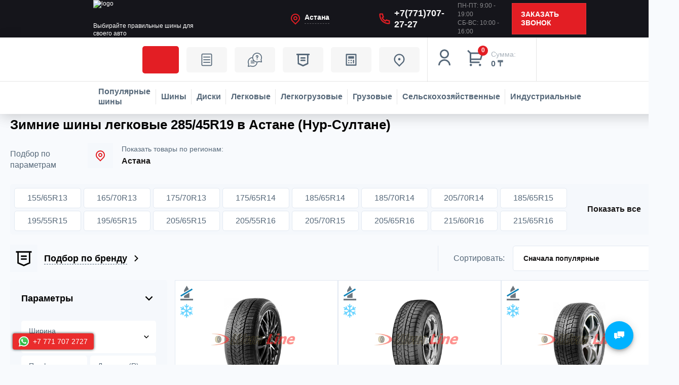

--- FILE ---
content_type: text/html; charset=UTF-8
request_url: https://shinline.kz/catalog/legkovye_shiny/kupit/shirina_profilya-is-285/vysota_profilya-is-45/posadochnyy_diametr-is-19/sezonnost-is-zimnyaya/?c=nursultan
body_size: 146640
content:
<!DOCTYPE html>
<html xmlns="http://www.w3.org/1999/xhtml" xml:lang="ru" lang="ru">
<head data-is-mobile><script>var amoptmItems=[];</script><script data-lazy-js="true" data-amopt-skip-moving="true">var _ba = _ba || []; _ba.push(["aid", "1621745c239d6a3a190645f82c3ec403"]); _ba.push(["host", "shinline.kz"]); (function() {var ba = document.createElement("script"); ba.type = "text/javascript"; ba.async = true;ba.src = (document.location.protocol == "https:" ? "https://" : "http://") + "bitrix.info/ba.js";var s = document.getElementsByTagName("script")[0];s.parentNode.insertBefore(ba, s);})();</script><link rel="canonical" href="https://shinline.kz/catalog/legkovye_shiny/kupit/shirina_profilya-is-285/vysota_profilya-is-45/posadochnyy_diametr-is-19/sezonnost-is-zimnyaya/"> <title>Зимние шины легковые 285/45R19 купить в Астане (Нур-Султане) в интернет магазине Шин Лайн. Низкая цена.</title> <link rel="icon" href="/favicon.svg" type="image/svg+xml" data-origin="https://shinline.kz/favicon.svg"> <meta name="wmail-verification" content="7a8cd4109f37dde5ec891a0e12fcbff9"> <meta name="yandex-verification" content="725f76cd64234ff9"> <meta name="wot-verification" content="ec036ee12a6c7da5fe94"> <meta name="facebook-domain-verification" content="klssxwkd3fn3b396r87c80y861zpri"> <meta name="cypr-verification" content="094478ce7edc338772d85e05a0b8dcf1"> <meta name="HandheldFriendly" content="true"> <meta name="yes" content="yes"> <meta name="apple-mobile-web-app-status-bar-style" content="black"> <meta name="SKYPE_TOOLBAR" content="SKYPE_TOOLBAR_PARSER_COMPATIBLE"> <meta http-equiv="Content-Type" content="text/html; charset=UTF-8">
<meta name="robots" content="index, follow">
<meta name="keywords" content="зимние шины легковые   285/45R19  купить в Астане (Нур-Султане) в интернет магазине Шин Лайн в рассрочку с доставкой низкая цена, легковые автошины зимние   285/45R19 , легковая резина зимние   285/45R19 , покрышки зимние для легковых автомобилей, шины для легковых автомобилей зимние">
<meta name="description" content="Шины для легковых автомобилей зимние    285/45R19  - продажа в рассрочку. В наличии покрышки зимние    285/45R19 для легковых автомобилей. Легковая резина в Астане (Нур-Султане) - минимальная цена в нашем магазине шин. Легковые автошины с доставкой."> <link href="https://fonts.googleapis.com/css?family=Ubuntu:300italic,400italic,500italic,700italic,400,300,500,700subset=latin,cyrillic-ext" rel="stylesheet">
<link href="/bitrix/ammina.cache/css/ammina.optimizer/s1/full/6d/6d200e/6d200e3e47a53a1281438bb95e029fc0.css" rel="stylesheet"> <script type="extension/settings" data-extension="currency.currency-core">{"region":"kz"}</script> <link rel="shortcut icon" href="/favicon.ico?1716362641" type="image/x-icon">
<link rel="apple-touch-icon" sizes="180x180" href="/upload/CTires2/14c/14c9a753687e1ef61dcad2b40cee5747.png" data-origin="/upload/CTires2/14c/14c9a753687e1ef61dcad2b40cee5747.png"> <meta property="og:title" content="Зимние шины легковые    285/45R19  купить в Астане (Нур-Султане) в интернет магазине Шин Лайн. Низкая цена.">
<meta property="og:description" content="Шины для легковых автомобилей зимние285/45R19- продажа в рассрочку. В наличии покрышки зимние285/45R19 для легковых автомобилей. Легковая резина в #RE...">
<meta property="og:url" content="https://shinline.kz/catalog/legkovye_shiny/kupit/shirina_profilya-is-285/vysota_profilya-is-45/posadochnyy_diametr-is-19/sezonnost-is-zimnyaya/">
<meta property="og:type" content="website">
<meta property="og:site_name" content="Интернет-магазин шин и дисков Шин Line"> <meta name="viewport" content="width=device-width, initial-scale=1, user-scalable=no"> <script data-skip-moving="true" data-amoptmdelay-id="1">/*AMOPTM DELAY SCRIPT*/amoptmItems.push({'index':'1','pauseBefore':'1000','content':'window.Zverushki=window.Zverushki||{};window.Zverushki.Microm={\"Breadcrumb\":\"Disabled\",\"Business\":\"Disabled\",\"Product\":\"Disabled\",\"Article\":\"Disabled\",\"version\":\"2.2.1\",\"format\":{\"json-ld\":\"Disabled\",\"microdata\":\"Disabled\"},\"execute\":{\"time\":0,\"scheme\":[]}};'});</script></head>
<body class="home-page" id="bodyContainer"> <noscript><iframe src="/bitrix/images/ammina.optimizer/spacer.gif" height="0" width="0" style="display:none;visibility:hidden" data-src="https://www.googletagmanager.com/ns.html?id=GTM-K6LR4339" class="ammina-lazy ammina-lazy-iframe"></iframe></noscript> <noscript><iframe src="/bitrix/images/ammina.optimizer/spacer.gif" height="0" width="0" style="display:none;visibility:hidden" data-src="https://www.googletagmanager.com/ns.html?id=GTM-KC9FHKMC" class="ammina-lazy ammina-lazy-iframe"></iframe></noscript> <div id="panel" class="notranslate"></div> <div id="ajax_basket"></div> <header class="header dark"> <div class="header_pc"> <div class="header_row top-row"> <div class="header_row-inner"> <a href="https://shinline.kz" class="header_logo white"> <img src="[data-uri]" class="header_logo-img ammina-lazy ammina-lazy-img-src" width="209" height="44" alt="logo" decoding="async" data-origin="/bitrix/templates/shinline/new/images/logo.png" data-src="/bitrix/templates/shinline/new/images/logo.png"> <img src="[data-uri]" class="header_logo-sticky ammina-lazy ammina-lazy-img-src" width="209" height="44" alt="logo" decoding="async" data-origin="/bitrix/templates/shinline/new/images/logo.png" data-src="/bitrix/templates/shinline/new/images/logo.png"> <span>Выбирайте правильные шины для своего авто</span> </a> <div class="header_city"> <a href="/region/" class="header_city-head curentRegion" data-translite-region="nursultan">Астана</a> </div> <a href="tel:+77717072727" class="header_phone" onclick="gtag('event', 'send', {'event_label': 'call', 'event_category': 'telephone', 'non_interaction': true});">+7(771)707-27-27</a> <div class="header_schedule"> <p>ПН-ПТ: 9:00 - 19:00</p> <p>СБ-ВС: 10:00 - 16:00</p> </div> <a href="javascript:;" class="header_recall js_show-modal" data-modal="modalCallback">Заказать звонок</a> </div> </div> </div> <div class="header_sticky"> <div class="header_row"> <a href="/sale/" class="header_btn header_recommend-link red_text sale-icon">Акции</a> <a href="/landings/" class="header_btn header_recommend-link landings-icon">Статьи</a> <a href="/help/" class="header_btn header_recommend-link help-icon">ПОКУПАТЕЛЮ</a> <a href="/brands/" class="header_btn brands-icon" title="Бренды в Астане (Нур-Султане)">Бренды</a> <a href="/calculator/" class="header_btn header_calculate">КАЛЬКУЛЯТОР</a> <a href="/contacts/stores/" class="header_btn header_centers">Шинные центры</a> <a rel="nofollow" title="Мой кабинет" class="header_icons js_show-modal" data-modal="modalLogin" data-param-type="auth" data-param-backurl="/catalog/legkovye_shiny/kupit/shirina_profilya-is-285/vysota_profilya-is-45/posadochnyy_diametr-is-19/sezonnost-is-zimnyaya/?c=nursultan" data-name="auth" href="/auth/"><svg class="header_icons-img" width="36" height="36" viewbox="0 0 36 36" fill="none" xmlns="http://www.w3.org/2000/svg"> <path d="M6 33C6 29.8174 7.26428 26.7652 9.51472 24.5147C11.7652 22.2643 14.8174 21 18 21C21.1826 21 24.2348 22.2643 26.4853 24.5147C28.7357 26.7652 30 29.8174 30 33H27C27 30.6131 26.0518 28.3239 24.364 26.636C22.6761 24.9482 20.3869 24 18 24C15.6131 24 13.3239 24.9482 11.636 26.636C9.94821 28.3239 9 30.6131 9 33H6ZM18 19.5C13.0275 19.5 9 15.4725 9 10.5C9 5.5275 13.0275 1.5 18 1.5C22.9725 1.5 27 5.5275 27 10.5C27 15.4725 22.9725 19.5 18 19.5ZM18 16.5C21.315 16.5 24 13.815 24 10.5C24 7.185 21.315 4.5 18 4.5C14.685 4.5 12 7.185 12 10.5C12 13.815 14.685 16.5 18 16.5Z" fill="white"></path></svg></a> <div class="header_cart_delayed"> <a rel="nofollow" href="/basket/" class="header_cart" onclick="gtag('event', 'click', { 'event_label': 'order', 'event_category': 'basket', 'non_interaction': true });"> <div class="header_cart-icon"> <span class="header_cart-products">0</span> <svg width="36" height="36" viewbox="0 0 36 36" fill="none" xmlns="http://www.w3.org/2000/svg"> <path d="M6.00024 9.62124L1.13574 4.75824L3.25824 2.63574L8.12124 7.50024H30.9842C31.218 7.50023 31.4486 7.55486 31.6575 7.65979C31.8665 7.76472 32.048 7.91704 32.1876 8.10459C32.3272 8.29213 32.421 8.50972 32.4616 8.73997C32.5022 8.97023 32.4883 9.20678 32.4212 9.43074L28.8212 21.4307C28.7286 21.7399 28.5388 22.0109 28.2799 22.2036C28.021 22.3962 27.7069 22.5003 27.3842 22.5002H9.00024V25.5002H25.5002V28.5002H7.50024C7.10242 28.5002 6.72089 28.3422 6.43958 28.0609C6.15828 27.7796 6.00024 27.3981 6.00024 27.0002V9.62124ZM9.00024 10.5002V19.5002H26.2682L28.9682 10.5002H9.00024ZM8.25024 34.5002C7.65351 34.5002 7.08121 34.2632 6.65925 33.8412C6.2373 33.4193 6.00024 32.847 6.00024 32.2502C6.00024 31.6535 6.2373 31.0812 6.65925 30.6593C7.08121 30.2373 7.65351 30.0002 8.25024 30.0002C8.84698 30.0002 9.41928 30.2373 9.84123 30.6593C10.2632 31.0812 10.5002 31.6535 10.5002 32.2502C10.5002 32.847 10.2632 33.4193 9.84123 33.8412C9.41928 34.2632 8.84698 34.5002 8.25024 34.5002ZM26.2502 34.5002C25.6535 34.5002 25.0812 34.2632 24.6593 33.8412C24.2373 33.4193 24.0002 32.847 24.0002 32.2502C24.0002 31.6535 24.2373 31.0812 24.6593 30.6593C25.0812 30.2373 25.6535 30.0002 26.2502 30.0002C26.847 30.0002 27.4193 30.2373 27.8412 30.6593C28.2632 31.0812 28.5002 31.6535 28.5002 32.2502C28.5002 32.847 28.2632 33.4193 27.8412 33.8412C27.4193 34.2632 26.847 34.5002 26.2502 34.5002Z" fill="white"></path> </svg> </div> <div> <span class="header_cart-sum">Сумма:</span> <span class="header_cart-price">0 ₸</span> </div> </a> </div> </div> <div class="header_row"> <div class="header_row-inner"> <a href="/toptyresall/" class="header_category" title="Популярные шины в Астане (Нур-Султане)" data-modal="modalShin"> <svg class="header_category-img" width="23" height="22" viewbox="0 0 23 22" fill="none" xmlns="http://www.w3.org/2000/svg"> <path fill-rule="evenodd" clip-rule="evenodd" d="M9.87347 0.0229437C9.80236 0.0401823 9.45328 0.100776 9.09773 0.157663C8.14737 0.30988 6.92688 0.7199 5.97401 1.20715C2.987 2.7344 0.900609 5.48551 0.166331 8.86488C-0.0554436 9.88566 -0.0554436 12.1468 0.166331 13.1676C1.01818 17.0877 3.75161 20.2067 7.42326 21.4478C8.7321 21.8902 9.44216 22 10.994 22C13.0083 22 14.36 21.6773 16.104 20.7802C16.8698 20.3863 17.1137 20.1306 17.1137 19.7217C17.1137 19.2824 16.6924 18.8598 16.2544 18.8598C16.1655 18.8598 15.6534 19.0736 15.1164 19.3348C14.5793 19.5962 13.7522 19.9127 13.2781 20.0383C12.5119 20.2413 12.2581 20.2667 10.994 20.2667C9.73358 20.2667 9.47595 20.2411 8.72909 20.0417C7.76864 19.7853 6.52427 19.2226 5.74078 18.6905C5.0321 18.2092 4.10707 17.3283 3.57388 16.6268C2.97208 15.8351 2.24746 14.3291 1.97328 13.3004C1.76849 12.5322 1.74349 12.2837 1.74349 11.0163C1.74349 9.74879 1.76849 9.50029 1.97328 8.73214C2.24746 7.70343 2.97208 6.19738 3.57388 5.40569C4.10707 4.70417 5.0321 3.82328 5.74078 3.34198C6.52427 2.80991 7.76864 2.24724 8.72909 1.99082C9.47595 1.79136 9.73358 1.76577 10.994 1.76577C12.2544 1.76577 12.512 1.79136 13.2589 1.99082C14.8087 2.40463 16.2459 3.1995 17.3819 4.27114C18.2148 5.05687 18.7664 5.81313 19.3155 6.92209C20.024 8.35298 20.2394 9.2761 20.2507 10.9301C20.2637 12.8514 19.9501 14.0571 19.0119 15.6934C18.5009 16.5846 18.4678 16.8657 18.8309 17.2288C19.0296 17.4275 19.1596 17.4807 19.4456 17.4807C19.915 17.4807 20.1985 17.1884 20.7517 16.1349C22.9901 11.8712 22.1923 6.62938 18.7866 3.22363C17.2795 1.71655 15.3386 0.665426 13.1919 0.193778C12.6452 0.0736251 10.1871 -0.0529061 9.87347 0.0229437ZM10.2057 3.44377C7.27449 3.71355 4.66578 5.8258 3.75153 8.66948C2.4663 12.6671 4.66793 16.9794 8.6472 18.2587C12.6448 19.5439 16.9572 17.3423 18.2364 13.363C19.5198 9.371 17.3197 5.05308 13.3522 3.77751C12.9189 3.63822 12.2983 3.50152 11.9731 3.47377C11.6479 3.44601 11.2849 3.41248 11.1664 3.39929C11.0478 3.38602 10.6156 3.40602 10.2057 3.44377ZM9.88011 5.66565C10.1308 5.91639 10.132 5.92259 10.132 6.962C10.132 8.34289 9.94329 8.74722 9.14212 9.08191C8.72211 9.2574 8.42715 9.21413 7.3681 8.82178C6.44135 8.47847 6.25337 8.30557 6.25337 7.79634C6.25337 7.46433 6.29991 7.39477 6.93283 6.78194C7.423 6.30736 7.8101 6.02499 8.32191 5.76883C9.19039 5.33416 9.52637 5.31192 9.88011 5.66565ZM13.666 5.76883C14.1779 6.02499 14.565 6.30736 15.0551 6.78194C15.688 7.39477 15.7346 7.46433 15.7346 7.79634C15.7346 8.30557 15.5466 8.47847 14.6199 8.82178C13.5608 9.21413 13.2659 9.2574 12.8458 9.08191C12.0447 8.74722 11.8559 8.34289 11.8559 6.962C11.8559 5.92259 11.8571 5.91639 12.1079 5.66565C12.4616 5.31192 12.7976 5.33416 13.666 5.76883ZM6.98601 10.5201C7.91982 10.8599 8.19331 11.0447 8.39457 11.472C8.6372 11.9873 8.69073 12.3315 8.58738 12.7113C8.49705 13.0431 7.57867 14.4132 7.31138 14.6148C7.09435 14.7785 6.56495 14.7459 6.32068 14.5538C5.77577 14.1252 5.13286 12.3832 5.13286 11.3355C5.13286 10.6433 5.22129 10.4406 5.59218 10.2821C5.90222 10.1496 6.02547 10.1706 6.98601 10.5201ZM11.4124 10.2772C11.9942 10.578 11.9768 11.5052 11.3843 11.7752C10.6015 12.1319 9.84037 11.3381 10.2524 10.5948C10.4784 10.1869 10.975 10.051 11.4124 10.2772ZM16.3769 10.2763C16.7666 10.4392 16.8551 10.6352 16.8551 11.3355C16.8551 12.3832 16.2122 14.1252 15.6673 14.5538C15.423 14.7459 14.8936 14.7785 14.6766 14.6148C14.4093 14.4132 13.4909 13.0431 13.4006 12.7113C13.2397 12.12 13.5646 11.2324 14.0525 10.9309C14.2683 10.7975 15.8983 10.1687 16.0606 10.1562C16.0739 10.1552 16.2163 10.2092 16.3769 10.2763ZM11.6488 13.7662C11.9125 13.886 12.1333 14.1095 12.5199 14.6478C12.8049 15.0445 13.0858 15.4604 13.1444 15.572C13.2788 15.8284 13.1972 16.2896 12.9834 16.4832C12.4025 17.0089 9.58541 17.0089 9.00456 16.4832C8.79072 16.2896 8.70918 15.8284 8.84355 15.572C8.90216 15.4604 9.18307 15.0445 9.46802 14.6478C10.0265 13.8703 10.4137 13.6058 10.994 13.6058C11.1599 13.6058 11.4546 13.678 11.6488 13.7662Z"></path> </svg> <span>Популярные шины</span> </a> <a href="/tyres/" class="header_category" title="Шины в Астане (Нур-Султане)" data-modal="modalShin"> <svg class="header_category-img" width="23" height="22" viewbox="0 0 23 22" fill="none" xmlns="http://www.w3.org/2000/svg"> <path fill-rule="evenodd" clip-rule="evenodd" d="M9.87347 0.0229437C9.80236 0.0401823 9.45328 0.100776 9.09773 0.157663C8.14737 0.30988 6.92688 0.7199 5.97401 1.20715C2.987 2.7344 0.900609 5.48551 0.166331 8.86488C-0.0554436 9.88566 -0.0554436 12.1468 0.166331 13.1676C1.01818 17.0877 3.75161 20.2067 7.42326 21.4478C8.7321 21.8902 9.44216 22 10.994 22C13.0083 22 14.36 21.6773 16.104 20.7802C16.8698 20.3863 17.1137 20.1306 17.1137 19.7217C17.1137 19.2824 16.6924 18.8598 16.2544 18.8598C16.1655 18.8598 15.6534 19.0736 15.1164 19.3348C14.5793 19.5962 13.7522 19.9127 13.2781 20.0383C12.5119 20.2413 12.2581 20.2667 10.994 20.2667C9.73358 20.2667 9.47595 20.2411 8.72909 20.0417C7.76864 19.7853 6.52427 19.2226 5.74078 18.6905C5.0321 18.2092 4.10707 17.3283 3.57388 16.6268C2.97208 15.8351 2.24746 14.3291 1.97328 13.3004C1.76849 12.5322 1.74349 12.2837 1.74349 11.0163C1.74349 9.74879 1.76849 9.50029 1.97328 8.73214C2.24746 7.70343 2.97208 6.19738 3.57388 5.40569C4.10707 4.70417 5.0321 3.82328 5.74078 3.34198C6.52427 2.80991 7.76864 2.24724 8.72909 1.99082C9.47595 1.79136 9.73358 1.76577 10.994 1.76577C12.2544 1.76577 12.512 1.79136 13.2589 1.99082C14.8087 2.40463 16.2459 3.1995 17.3819 4.27114C18.2148 5.05687 18.7664 5.81313 19.3155 6.92209C20.024 8.35298 20.2394 9.2761 20.2507 10.9301C20.2637 12.8514 19.9501 14.0571 19.0119 15.6934C18.5009 16.5846 18.4678 16.8657 18.8309 17.2288C19.0296 17.4275 19.1596 17.4807 19.4456 17.4807C19.915 17.4807 20.1985 17.1884 20.7517 16.1349C22.9901 11.8712 22.1923 6.62938 18.7866 3.22363C17.2795 1.71655 15.3386 0.665426 13.1919 0.193778C12.6452 0.0736251 10.1871 -0.0529061 9.87347 0.0229437ZM10.2057 3.44377C7.27449 3.71355 4.66578 5.8258 3.75153 8.66948C2.4663 12.6671 4.66793 16.9794 8.6472 18.2587C12.6448 19.5439 16.9572 17.3423 18.2364 13.363C19.5198 9.371 17.3197 5.05308 13.3522 3.77751C12.9189 3.63822 12.2983 3.50152 11.9731 3.47377C11.6479 3.44601 11.2849 3.41248 11.1664 3.39929C11.0478 3.38602 10.6156 3.40602 10.2057 3.44377ZM9.88011 5.66565C10.1308 5.91639 10.132 5.92259 10.132 6.962C10.132 8.34289 9.94329 8.74722 9.14212 9.08191C8.72211 9.2574 8.42715 9.21413 7.3681 8.82178C6.44135 8.47847 6.25337 8.30557 6.25337 7.79634C6.25337 7.46433 6.29991 7.39477 6.93283 6.78194C7.423 6.30736 7.8101 6.02499 8.32191 5.76883C9.19039 5.33416 9.52637 5.31192 9.88011 5.66565ZM13.666 5.76883C14.1779 6.02499 14.565 6.30736 15.0551 6.78194C15.688 7.39477 15.7346 7.46433 15.7346 7.79634C15.7346 8.30557 15.5466 8.47847 14.6199 8.82178C13.5608 9.21413 13.2659 9.2574 12.8458 9.08191C12.0447 8.74722 11.8559 8.34289 11.8559 6.962C11.8559 5.92259 11.8571 5.91639 12.1079 5.66565C12.4616 5.31192 12.7976 5.33416 13.666 5.76883ZM6.98601 10.5201C7.91982 10.8599 8.19331 11.0447 8.39457 11.472C8.6372 11.9873 8.69073 12.3315 8.58738 12.7113C8.49705 13.0431 7.57867 14.4132 7.31138 14.6148C7.09435 14.7785 6.56495 14.7459 6.32068 14.5538C5.77577 14.1252 5.13286 12.3832 5.13286 11.3355C5.13286 10.6433 5.22129 10.4406 5.59218 10.2821C5.90222 10.1496 6.02547 10.1706 6.98601 10.5201ZM11.4124 10.2772C11.9942 10.578 11.9768 11.5052 11.3843 11.7752C10.6015 12.1319 9.84037 11.3381 10.2524 10.5948C10.4784 10.1869 10.975 10.051 11.4124 10.2772ZM16.3769 10.2763C16.7666 10.4392 16.8551 10.6352 16.8551 11.3355C16.8551 12.3832 16.2122 14.1252 15.6673 14.5538C15.423 14.7459 14.8936 14.7785 14.6766 14.6148C14.4093 14.4132 13.4909 13.0431 13.4006 12.7113C13.2397 12.12 13.5646 11.2324 14.0525 10.9309C14.2683 10.7975 15.8983 10.1687 16.0606 10.1562C16.0739 10.1552 16.2163 10.2092 16.3769 10.2763ZM11.6488 13.7662C11.9125 13.886 12.1333 14.1095 12.5199 14.6478C12.8049 15.0445 13.0858 15.4604 13.1444 15.572C13.2788 15.8284 13.1972 16.2896 12.9834 16.4832C12.4025 17.0089 9.58541 17.0089 9.00456 16.4832C8.79072 16.2896 8.70918 15.8284 8.84355 15.572C8.90216 15.4604 9.18307 15.0445 9.46802 14.6478C10.0265 13.8703 10.4137 13.6058 10.994 13.6058C11.1599 13.6058 11.4546 13.678 11.6488 13.7662Z"></path> </svg> <span>Шины</span> </a> <a href="/catalog/wheels/" class="header_category"> <svg class="header_category-img" width="23" height="22" viewbox="0 0 23 22" fill="none" xmlns="http://www.w3.org/2000/svg"> <path fill-rule="evenodd" clip-rule="evenodd" d="M9.87347 0.0229437C9.80236 0.0401823 9.45328 0.100776 9.09773 0.157663C8.14737 0.30988 6.92688 0.7199 5.97401 1.20715C2.987 2.7344 0.900609 5.48551 0.166331 8.86488C-0.0554436 9.88566 -0.0554436 12.1468 0.166331 13.1676C1.01818 17.0877 3.75161 20.2067 7.42326 21.4478C8.7321 21.8902 9.44216 22 10.994 22C13.0083 22 14.36 21.6773 16.104 20.7802C16.8698 20.3863 17.1137 20.1306 17.1137 19.7217C17.1137 19.2824 16.6924 18.8598 16.2544 18.8598C16.1655 18.8598 15.6534 19.0736 15.1164 19.3348C14.5793 19.5962 13.7522 19.9127 13.2781 20.0383C12.5119 20.2413 12.2581 20.2667 10.994 20.2667C9.73358 20.2667 9.47595 20.2411 8.72909 20.0417C7.76864 19.7853 6.52427 19.2226 5.74078 18.6905C5.0321 18.2092 4.10707 17.3283 3.57388 16.6268C2.97208 15.8351 2.24746 14.3291 1.97328 13.3004C1.76849 12.5322 1.74349 12.2837 1.74349 11.0163C1.74349 9.74879 1.76849 9.50029 1.97328 8.73214C2.24746 7.70343 2.97208 6.19738 3.57388 5.40569C4.10707 4.70417 5.0321 3.82328 5.74078 3.34198C6.52427 2.80991 7.76864 2.24724 8.72909 1.99082C9.47595 1.79136 9.73358 1.76577 10.994 1.76577C12.2544 1.76577 12.512 1.79136 13.2589 1.99082C14.8087 2.40463 16.2459 3.1995 17.3819 4.27114C18.2148 5.05687 18.7664 5.81313 19.3155 6.92209C20.024 8.35298 20.2394 9.2761 20.2507 10.9301C20.2637 12.8514 19.9501 14.0571 19.0119 15.6934C18.5009 16.5846 18.4678 16.8657 18.8309 17.2288C19.0296 17.4275 19.1596 17.4807 19.4456 17.4807C19.915 17.4807 20.1985 17.1884 20.7517 16.1349C22.9901 11.8712 22.1923 6.62938 18.7866 3.22363C17.2795 1.71655 15.3386 0.665426 13.1919 0.193778C12.6452 0.0736251 10.1871 -0.0529061 9.87347 0.0229437ZM10.2057 3.44377C7.27449 3.71355 4.66578 5.8258 3.75153 8.66948C2.4663 12.6671 4.66793 16.9794 8.6472 18.2587C12.6448 19.5439 16.9572 17.3423 18.2364 13.363C19.5198 9.371 17.3197 5.05308 13.3522 3.77751C12.9189 3.63822 12.2983 3.50152 11.9731 3.47377C11.6479 3.44601 11.2849 3.41248 11.1664 3.39929C11.0478 3.38602 10.6156 3.40602 10.2057 3.44377ZM9.88011 5.66565C10.1308 5.91639 10.132 5.92259 10.132 6.962C10.132 8.34289 9.94329 8.74722 9.14212 9.08191C8.72211 9.2574 8.42715 9.21413 7.3681 8.82178C6.44135 8.47847 6.25337 8.30557 6.25337 7.79634C6.25337 7.46433 6.29991 7.39477 6.93283 6.78194C7.423 6.30736 7.8101 6.02499 8.32191 5.76883C9.19039 5.33416 9.52637 5.31192 9.88011 5.66565ZM13.666 5.76883C14.1779 6.02499 14.565 6.30736 15.0551 6.78194C15.688 7.39477 15.7346 7.46433 15.7346 7.79634C15.7346 8.30557 15.5466 8.47847 14.6199 8.82178C13.5608 9.21413 13.2659 9.2574 12.8458 9.08191C12.0447 8.74722 11.8559 8.34289 11.8559 6.962C11.8559 5.92259 11.8571 5.91639 12.1079 5.66565C12.4616 5.31192 12.7976 5.33416 13.666 5.76883ZM6.98601 10.5201C7.91982 10.8599 8.19331 11.0447 8.39457 11.472C8.6372 11.9873 8.69073 12.3315 8.58738 12.7113C8.49705 13.0431 7.57867 14.4132 7.31138 14.6148C7.09435 14.7785 6.56495 14.7459 6.32068 14.5538C5.77577 14.1252 5.13286 12.3832 5.13286 11.3355C5.13286 10.6433 5.22129 10.4406 5.59218 10.2821C5.90222 10.1496 6.02547 10.1706 6.98601 10.5201ZM11.4124 10.2772C11.9942 10.578 11.9768 11.5052 11.3843 11.7752C10.6015 12.1319 9.84037 11.3381 10.2524 10.5948C10.4784 10.1869 10.975 10.051 11.4124 10.2772ZM16.3769 10.2763C16.7666 10.4392 16.8551 10.6352 16.8551 11.3355C16.8551 12.3832 16.2122 14.1252 15.6673 14.5538C15.423 14.7459 14.8936 14.7785 14.6766 14.6148C14.4093 14.4132 13.4909 13.0431 13.4006 12.7113C13.2397 12.12 13.5646 11.2324 14.0525 10.9309C14.2683 10.7975 15.8983 10.1687 16.0606 10.1562C16.0739 10.1552 16.2163 10.2092 16.3769 10.2763ZM11.6488 13.7662C11.9125 13.886 12.1333 14.1095 12.5199 14.6478C12.8049 15.0445 13.0858 15.4604 13.1444 15.572C13.2788 15.8284 13.1972 16.2896 12.9834 16.4832C12.4025 17.0089 9.58541 17.0089 9.00456 16.4832C8.79072 16.2896 8.70918 15.8284 8.84355 15.572C8.90216 15.4604 9.18307 15.0445 9.46802 14.6478C10.0265 13.8703 10.4137 13.6058 10.994 13.6058C11.1599 13.6058 11.4546 13.678 11.6488 13.7662Z"></path> </svg> <span>Диски</span> </a> <a href="/catalog/legkovye_shiny/" class="header_category" title="Легковые в Астане (Нур-Султане)"> <svg class="header_category-img" width="28" height="28" viewbox="0 0 28 28" fill="none" xmlns="http://www.w3.org/2000/svg"> <path fill-rule="evenodd" clip-rule="evenodd" d="M7.63567 9.22044C7.62896 9.2228 7.56826 9.24194 7.50079 9.26296L7.37812 9.3012L7.36353 9.46177C7.3555 9.55009 7.34572 9.63418 7.34179 9.64864C7.33612 9.66946 7.27075 9.7013 7.02719 9.8019C6.73634 9.92202 6.62423 9.96598 5.93209 10.2314C5.36543 10.4486 4.88697 10.6455 4.34452 10.8846C4.25385 10.9246 4.09448 10.9941 3.99037 11.0392C3.88627 11.0842 3.68019 11.1823 3.53242 11.2572C3.14398 11.4541 3.0752 11.4739 2.66925 11.5061C2.53705 11.5166 2.3612 11.5393 2.27846 11.5565C1.84918 11.6457 1.42721 11.6854 0.705524 11.7046L0.601917 11.7073L0.537865 11.8015C0.466156 11.907 0.399783 12.0339 0.400491 12.0642C0.400748 12.0752 0.422388 12.0994 0.448583 12.118C0.525897 12.173 0.545424 12.2951 0.492619 12.3934C0.413204 12.5412 0.387815 12.7224 0.387815 13.1412V13.4454L0.332605 13.4861C0.172859 13.6041 0.0588346 13.8698 0.020562 14.2131C0.00399026 14.3617 0.0118548 14.7306 0.0346181 14.8724C0.0455113 14.9403 0.0452792 14.9801 0.0336045 15.0473C0.0195729 15.1281 0.0212948 15.1508 0.0578943 15.3676C0.0795585 15.496 0.0994031 15.6123 0.101992 15.6261C0.104581 15.6399 0.137578 15.6738 0.175313 15.7015C0.277247 15.7761 0.491386 16.0096 0.529231 16.0873C0.580119 16.1919 0.61474 16.2311 0.69849 16.2793C0.954846 16.4267 1.44946 16.5295 2.299 16.6118C2.60468 16.6414 3.20461 16.6828 3.50067 16.6948L3.71315 16.7034L3.70489 16.6483C3.67194 16.4287 3.68533 16.0749 3.7357 15.8334C3.92141 14.943 4.5657 14.25 5.42307 14.0185C5.68201 13.9485 6.06259 13.9278 6.33185 13.9689C6.63437 14.0151 6.95461 14.1342 7.20197 14.2925C7.83069 14.6948 8.22992 15.3567 8.30184 16.116C8.32331 16.3427 8.29536 16.792 8.24623 17.0099C8.23618 17.0545 8.22796 17.0939 8.22796 17.0975C8.22796 17.1047 15.892 17.0933 19.0214 17.0814L21.0283 17.0737L21.0208 17.047C20.945 16.7737 20.9168 16.5774 20.9168 16.3232C20.9168 15.6968 21.1405 15.1258 21.5633 14.6732C21.9182 14.2934 22.3938 14.0434 22.9069 13.9672C23.1168 13.9361 23.4955 13.9477 23.6913 13.9914C24.0363 14.0684 24.336 14.2085 24.6138 14.4226C25.0337 14.7462 25.3404 15.218 25.4655 15.7329C25.561 16.1255 25.5553 16.6061 25.4511 16.9686C25.4446 16.9912 25.4508 16.9919 25.583 16.9838C26.2253 16.9442 26.6737 16.8826 26.8362 16.8115C26.9784 16.7493 27.1685 16.4772 27.1687 16.3358C27.1687 16.3047 27.1553 16.1395 27.1388 15.9686C27.111 15.6795 27.1101 15.6512 27.1269 15.5613C27.1999 15.1686 27.2338 14.8171 27.2339 14.4517C27.234 14.0251 27.1977 13.8323 27.084 13.6576C26.9131 13.3947 26.6109 13.2113 26.027 13.0161C25.4248 12.8148 25.0489 12.7197 23.9815 12.4985C23.1825 12.3329 22.3628 12.204 21.6673 12.1347C21.2113 12.0892 20.9434 12.0767 20.1714 12.0651C19.7314 12.0585 19.3404 12.0478 19.3024 12.0412C19.2159 12.0263 19.1564 11.9953 19.0173 11.8925C18.9111 11.814 18.7865 11.7362 18.2541 11.4156C17.8289 11.1597 17.5885 11.0213 16.9046 10.639C16.5801 10.4576 15.7057 10.004 15.5369 9.92946C15.266 9.80986 15.0218 9.72942 14.6088 9.62371C14.0484 9.48027 13.4554 9.39888 12.5205 9.33706C12.191 9.31526 10.5958 9.3153 10.1575 9.33709C9.66202 9.36175 9.04078 9.39976 8.6561 9.42896C8.38894 9.44924 8.29838 9.45212 8.26376 9.44146C8.23901 9.43382 8.15901 9.39011 8.08597 9.3443C7.91687 9.23826 7.85091 9.21385 7.73673 9.21513C7.68787 9.21568 7.64239 9.21806 7.63567 9.22044ZM11.5799 9.83273C11.5918 9.88664 11.6711 10.3911 11.7453 10.8846C11.8212 11.3899 11.9348 12.1099 11.9472 12.1645L11.954 12.1947L11.5351 12.1863C11.3046 12.1817 10.7919 12.1724 10.3956 12.1656C8.31801 12.13 7.52702 12.0962 6.98843 12.0199C6.74588 11.9856 6.66186 11.9578 6.55651 11.877C6.20117 11.6044 6.0816 11.2493 6.22251 10.8851C6.25746 10.7947 6.25604 10.7963 6.37783 10.7107C6.503 10.6227 6.60082 10.5699 6.79821 10.4835C7.27569 10.2745 7.94491 10.1005 8.6798 9.99404C9.46603 9.8802 10.4026 9.81367 11.3204 9.80646L11.5736 9.80447L11.5799 9.83273ZM12.606 9.8359C12.934 9.84725 13.1107 9.86268 13.3973 9.905C14.1676 10.0187 14.8595 10.1675 15.2631 10.3063C15.5379 10.4007 15.9436 10.6111 16.4223 10.9074C16.8174 11.152 17.3015 11.4849 17.3015 11.5119C17.3015 11.5173 17.2739 11.5251 17.2401 11.5292C17.1549 11.5396 17.0395 11.5957 16.9941 11.649C16.9731 11.6735 16.9417 11.725 16.9242 11.7633C16.8965 11.8242 16.8927 11.848 16.8941 11.9523C16.8951 12.0272 16.903 12.092 16.9154 12.1265C16.9263 12.1568 16.9352 12.1865 16.9352 12.1925C16.9352 12.1988 16.1085 12.2022 15.0107 12.2004L13.0862 12.1972L13.0392 12.0653C12.7173 11.1607 12.5178 10.5457 12.369 9.99858C12.3229 9.82944 12.3221 9.81461 12.3587 9.82242C12.3738 9.82565 12.4851 9.83171 12.606 9.8359ZM5.76112 14.0511C5.11887 14.1256 4.56312 14.4631 4.178 15.0125C4.08091 15.151 3.9431 15.4331 3.88744 15.6073C3.74255 16.0607 3.74263 16.5875 3.88763 17.0391C3.94365 17.2136 4.08073 17.4938 4.18257 17.642C4.28783 17.7952 4.56032 18.0758 4.71088 18.186C4.84629 18.2852 5.14538 18.4405 5.30404 18.4941C6.02974 18.7391 6.83474 18.5797 7.42113 18.0749C7.92903 17.6376 8.21575 17.0056 8.21575 16.3232C8.21575 15.7945 8.04954 15.3083 7.72581 14.8897C7.63461 14.7718 7.46586 14.601 7.35008 14.5094C6.90986 14.161 6.30875 13.9876 5.76112 14.0511ZM22.9923 14.0511C21.9947 14.1665 21.2058 14.9293 21.0388 15.9401C20.9758 16.3213 21.0037 16.6822 21.1251 17.058C21.2873 17.5602 21.6359 18.004 22.0886 18.2849C22.2137 18.3624 22.2424 18.377 22.3962 18.4405C23.1351 18.746 23.9572 18.6276 24.5938 18.1242C25.0506 17.763 25.3673 17.1812 25.4342 16.5802C25.5628 15.4259 24.8156 14.3482 23.7114 14.0953C23.4735 14.0409 23.2173 14.0251 22.9923 14.0511ZM6.23739 14.7089C6.41279 14.7366 6.52177 14.7718 6.68362 14.853C7.0093 15.0164 7.25187 15.2607 7.41136 15.5861C7.53318 15.8345 7.58072 16.0415 7.58072 16.3232C7.58072 16.6107 7.53161 16.8191 7.40352 17.0752C7.12297 17.6363 6.55221 17.9777 5.9382 17.9518C5.51987 17.9342 5.16746 17.7755 4.87575 17.4733C4.73462 17.3271 4.64562 17.1996 4.57038 17.0358C4.45117 16.7763 4.41388 16.6065 4.41388 16.3232C4.41388 16.0953 4.42858 15.9987 4.49322 15.802C4.6817 15.2284 5.16973 14.8039 5.74891 14.7097C5.88891 14.6869 6.09634 14.6866 6.23739 14.7089ZM23.5663 14.7266C23.8409 14.7927 24.0612 14.9079 24.2768 15.0979C24.6097 15.3913 24.8119 15.8545 24.8119 16.3232C24.8119 17.2528 24.0637 17.9916 23.1633 17.9512C22.7565 17.9329 22.4193 17.7854 22.127 17.4978C21.9853 17.3583 21.8928 17.2267 21.8013 17.0342C21.6424 16.7004 21.6003 16.353 21.6738 15.9825C21.7346 15.6753 21.8749 15.413 22.1068 15.1729C22.3478 14.9235 22.6163 14.7765 22.9435 14.7149C23.1114 14.6832 23.4097 14.6889 23.5663 14.7266ZM5.62068 14.9805C5.53944 15.0038 5.29319 15.1218 5.24303 15.1614C5.22057 15.1791 5.22332 15.184 5.30409 15.271C5.52173 15.5053 5.70171 15.6826 5.72186 15.6826C5.77106 15.6826 5.77333 15.6659 5.77333 15.3033V14.9541L5.73975 14.955C5.72129 14.9555 5.6677 14.967 5.62068 14.9805ZM6.22518 15.3019C6.22518 15.6617 6.22784 15.6826 6.27353 15.6826C6.28401 15.6826 6.40191 15.5701 6.53554 15.4325L6.7785 15.1824L6.71249 15.1391C6.58541 15.0557 6.39869 14.9781 6.28212 14.9601L6.22518 14.9513V15.3019ZM22.8519 14.9805C22.7666 15.005 22.5223 15.1228 22.4702 15.1646L22.4427 15.1867L22.6857 15.4363C22.9054 15.6621 22.9317 15.6852 22.9605 15.6778L22.9923 15.6696V15.3119V14.9541L22.9649 14.955C22.9498 14.9555 22.8989 14.967 22.8519 14.9805ZM23.4564 15.3119V15.6696L23.4883 15.6778C23.5171 15.6853 23.5434 15.6622 23.7649 15.4343L24.0096 15.1826L23.9498 15.1435C23.8526 15.08 23.7214 15.0194 23.6083 14.9857C23.439 14.9352 23.4564 14.8979 23.4564 15.3119ZM4.83585 15.6026C4.75735 15.7413 4.66204 15.997 4.66204 16.0688C4.66204 16.0817 4.73329 16.0843 5.01174 16.0816C5.35426 16.0783 5.36164 16.0777 5.37091 16.0519C5.37901 16.0294 5.34426 15.9885 5.13254 15.7709L4.8847 15.5162L4.83585 15.6026ZM6.85626 15.7683C6.63498 15.9961 6.61511 16.0202 6.62262 16.0509L6.63083 16.0846H6.98388H7.33694L7.32968 16.05C7.31315 15.9715 7.27192 15.8385 7.24357 15.7722C7.20749 15.6879 7.11526 15.5194 7.10521 15.5194C7.10131 15.5194 6.98928 15.6314 6.85626 15.7683ZM22.0715 15.5928C22.0026 15.7093 21.9468 15.8417 21.9187 15.9548C21.9047 16.0112 21.8933 16.0636 21.8933 16.0712C21.8933 16.0809 21.9951 16.084 22.243 16.0816C22.5855 16.0783 22.5929 16.0777 22.6021 16.0519C22.6102 16.0294 22.5755 15.9885 22.364 15.7712L22.1164 15.5167L22.0715 15.5928ZM24.0876 15.768C23.8662 15.9961 23.8463 16.0202 23.8538 16.0509L23.862 16.0846H24.2088C24.6103 16.0846 24.574 16.1029 24.5242 15.9258C24.4908 15.8073 24.4029 15.6113 24.3572 15.5535L24.3296 15.5186L24.0876 15.768ZM5.95506 15.7706C5.94419 15.7772 5.92827 15.8 5.91967 15.8213C5.9059 15.8555 5.90692 15.864 5.92844 15.8938C5.97824 15.9627 6.07864 15.9313 6.07864 15.8468C6.07864 15.7854 6.00553 15.7403 5.95506 15.7706ZM23.1689 15.7888C23.1322 15.8265 23.131 15.8573 23.1642 15.9007C23.1812 15.923 23.2012 15.9338 23.2253 15.9338C23.3044 15.9338 23.3393 15.8339 23.2777 15.784C23.2354 15.7498 23.2055 15.7512 23.1689 15.7888ZM5.9437 16.1262C5.81338 16.1709 5.76214 16.3002 5.82572 16.4239C5.85939 16.4894 5.92132 16.5263 5.99755 16.5263C6.08706 16.5263 6.14608 16.4837 6.18315 16.3925C6.24408 16.2425 6.09336 16.0749 5.9437 16.1262ZM23.173 16.1217C23.01 16.1742 22.9756 16.3998 23.116 16.4953C23.1991 16.5519 23.3216 16.5326 23.382 16.4536C23.4818 16.3232 23.4102 16.1432 23.2484 16.1177C23.2251 16.1141 23.1912 16.1159 23.173 16.1217ZM5.48024 16.2604C5.44774 16.2938 5.44883 16.3532 5.48255 16.3855C5.52675 16.4279 5.5802 16.4171 5.60889 16.3601C5.65193 16.2744 5.54623 16.1925 5.48024 16.2604ZM6.40171 16.2661C6.38522 16.2831 6.37172 16.3088 6.37172 16.3232C6.37172 16.3561 6.42388 16.4111 6.45501 16.4111C6.49393 16.4111 6.54269 16.3629 6.54269 16.3245C6.54269 16.2833 6.49763 16.2353 6.45892 16.2353C6.44393 16.2353 6.41819 16.2492 6.40171 16.2661ZM22.7199 16.2492C22.6841 16.2707 22.6722 16.3192 22.6927 16.3601C22.7214 16.4171 22.7749 16.4279 22.8191 16.3855C22.892 16.3156 22.8062 16.1976 22.7199 16.2492ZM23.6295 16.2644C23.5931 16.3042 23.5953 16.3529 23.6351 16.3851C23.6528 16.3994 23.6778 16.4111 23.6906 16.4111C23.7218 16.4111 23.7739 16.3561 23.7739 16.3232C23.7739 16.2878 23.7208 16.2353 23.685 16.2353C23.6691 16.2353 23.6441 16.2484 23.6295 16.2644ZM4.66931 16.609C4.69232 16.7382 4.78491 16.9677 4.85974 17.0809L4.88939 17.1258L5.13488 16.8721C5.35387 16.6457 5.3792 16.6153 5.36964 16.5901L5.35891 16.5619H5.00992H4.66093L4.66931 16.609ZM6.62818 16.5734C6.62818 16.5797 6.62487 16.5938 6.62083 16.6046C6.61564 16.6185 6.68423 16.6966 6.85348 16.8694C6.98549 17.0042 7.09831 17.1145 7.10419 17.1145C7.11847 17.1145 7.19444 16.9847 7.23793 16.8861C7.27001 16.8133 7.31181 16.6813 7.32968 16.5964L7.33694 16.5619H6.98256C6.77549 16.5619 6.62818 16.5667 6.62818 16.5734ZM21.8991 16.6087C21.9247 16.7495 22.0279 17.0029 22.0985 17.0988L22.1193 17.1271L22.3655 16.8728C22.585 16.6458 22.6104 16.6153 22.6009 16.5901L22.5901 16.5619H22.2403H21.8905L21.8991 16.6087ZM23.8538 16.5955C23.8463 16.6262 23.8658 16.6499 24.0814 16.8718C24.211 17.0053 24.3236 17.1145 24.3316 17.1145C24.3664 17.1145 24.4771 16.8863 24.5258 16.7143C24.5738 16.5446 24.6096 16.5619 24.2088 16.5619H23.862L23.8538 16.5955ZM5.93298 16.7457C5.9037 16.784 5.90301 16.7888 5.92122 16.8299C5.95887 16.9149 6.07864 16.8868 6.07864 16.793C6.07864 16.7147 5.98091 16.683 5.93298 16.7457ZM23.1642 16.7457C23.1246 16.7974 23.133 16.8405 23.1885 16.87C23.2718 16.9143 23.3514 16.8056 23.2854 16.7377C23.2503 16.7015 23.1952 16.7052 23.1642 16.7457ZM5.45875 17.2057C5.32952 17.3387 5.22379 17.4536 5.22379 17.4609C5.22379 17.4761 5.37045 17.5646 5.46193 17.6046C5.53531 17.6367 5.71805 17.6923 5.75028 17.6923C5.77233 17.6923 5.77333 17.677 5.77333 17.341C5.77333 17.0066 5.7722 16.9892 5.74972 16.9768C5.73672 16.9696 5.71881 16.9638 5.7099 16.9638C5.701 16.9638 5.58799 17.0726 5.45875 17.2057ZM6.24045 16.9721C6.22873 16.977 6.22518 17.0616 6.22518 17.3353C6.22518 17.7444 6.21128 17.7085 6.35418 17.6678C6.4714 17.6344 6.61973 17.5686 6.70638 17.5115L6.7785 17.464L6.53554 17.2139C6.30744 16.9791 6.27926 16.956 6.24045 16.9721ZM22.69 17.2057C22.5607 17.3387 22.455 17.4534 22.455 17.4605C22.455 17.4765 22.557 17.5405 22.6626 17.5906C22.7389 17.6268 22.9402 17.6923 22.9754 17.6923C22.9894 17.6923 22.9923 17.6315 22.9923 17.3356C22.9923 16.9601 22.9929 16.9638 22.9393 16.9638C22.9314 16.9638 22.8192 17.0726 22.69 17.2057ZM23.4717 16.9721C23.46 16.977 23.4564 17.0618 23.4564 17.3365V17.6945L23.5083 17.6855C23.633 17.6639 23.8707 17.5635 23.9711 17.49L24.0084 17.4627L23.7661 17.2132C23.5386 16.979 23.5105 16.956 23.4717 16.9721Z"></path> </svg> <span>Легковые</span> </a> <a href="/catalog/legkogruzovye_shiny/" class="header_category" title="Легкогрузовые в Астане (Нур-Султане)"> <svg class="header_category-img" width="28" height="28" viewbox="0 0 28 28" fill="none" xmlns="http://www.w3.org/2000/svg"> <path fill-rule="evenodd" clip-rule="evenodd" d="M14.2255 7.9944C15.1749 8.00961 17.1545 8.08456 17.6463 8.12393C18.16 8.165 18.5469 8.26348 18.8892 8.4403C19.1395 8.56955 20.2827 9.34556 20.9945 9.86922C21.4879 10.2323 21.4967 10.2388 22.2424 10.7915C23.4631 11.6963 23.4529 11.6899 24.1808 11.9997C26.0066 12.7767 26.7217 13.2295 27.021 13.7984C27.192 14.1234 27.233 14.3475 27.2335 14.9593C27.2339 15.477 27.2387 15.5135 27.3056 15.5135C27.3449 15.5135 27.3862 15.5378 27.3973 15.5676C27.4084 15.5973 27.4296 15.9097 27.4443 16.2617C27.4852 17.2342 27.4452 17.3367 26.8961 17.6677C26.4451 17.9396 25.859 18.0819 24.9327 18.1443L24.5595 18.1695L24.5408 17.668C24.5258 17.2661 24.5026 17.108 24.4243 16.8712C24.2117 16.2279 23.8424 15.7891 23.2823 15.514C22.8581 15.3056 22.5259 15.227 22.0722 15.2278C21.7528 15.2284 21.65 15.2452 21.4104 15.3366C20.8014 15.569 20.2859 16.0875 20.0164 16.7388C19.8892 17.0464 19.7844 17.5262 19.7844 17.8012V18.0538L18.1488 18.0277C11.8466 17.9273 7.67464 17.8463 7.63906 17.8237C7.62189 17.8127 7.60771 17.7129 7.60756 17.6019C7.60714 17.2982 7.4718 16.7776 7.31366 16.4717C7.12171 16.1002 6.72374 15.6934 6.35992 15.4968C5.09878 14.8151 3.5058 15.247 2.88873 16.4379C2.75245 16.7008 2.6162 17.1947 2.6162 17.4257V17.575H2.26096C1.49168 17.575 0.419884 17.4012 0.300009 17.257C0.249336 17.1961 0.233831 17.1069 0.233831 16.8765C0.233831 16.6056 0.241962 16.5719 0.315588 16.5381L0.397345 16.5006L0.402905 14.1887C0.409597 11.3991 0.44957 10.9294 0.801025 9.509C1.11924 8.22299 1.13959 8.17441 1.39083 8.10078C1.70591 8.00848 4.22827 7.96667 8.93136 7.97585C11.5208 7.98091 13.9031 7.98923 14.2255 7.9944ZM15.7646 8.70378C15.7141 8.72354 15.6612 8.77088 15.647 8.80892C15.6021 8.92934 15.7732 10.8506 15.8406 10.9822C15.9635 11.2222 16.4284 11.6067 16.8489 11.8161C16.9684 11.8755 17.2542 11.9258 17.9713 12.0134C18.5005 12.078 18.986 12.1407 19.0501 12.1528C19.146 12.1708 19.1778 12.1571 19.2299 12.0754C19.3197 11.9344 19.9064 11.1824 19.9533 11.1481C20.0195 11.0996 20.1793 11.1153 20.2675 11.1789C20.4258 11.2929 20.3812 11.4411 20.068 11.8416C19.912 12.0411 19.7844 12.2118 19.7844 12.2209C19.7844 12.2301 19.9588 12.2584 20.172 12.2839C20.3851 12.3095 20.5871 12.3381 20.6208 12.3477C20.6742 12.3628 20.6852 12.2987 20.7065 11.8486C20.7199 11.5646 20.7412 11.1285 20.7539 10.8795L20.7768 10.4268L20.4224 10.1537C19.9462 9.7868 19.5297 9.52985 18.8957 9.21161C18.154 8.83934 18.0793 8.81763 17.1184 8.69414C16.8732 8.66263 15.8513 8.66991 15.7646 8.70378ZM24.0575 12.6115C24.0575 12.6198 24.2157 12.791 24.4091 12.9918C24.6024 13.1926 24.8817 13.5315 25.0297 13.7448C25.1777 13.9582 25.3225 14.1651 25.3515 14.2046C25.3918 14.2594 25.5162 14.2933 25.8767 14.3474C26.1365 14.3864 26.454 14.4547 26.5823 14.4992C26.9065 14.6115 26.9081 14.611 26.8797 14.3984C26.8493 14.1702 26.694 13.8167 26.5606 13.6724C26.1485 13.2264 25.0922 12.752 24.2277 12.6247C24.1653 12.6155 24.1014 12.6054 24.0859 12.6022C24.0703 12.599 24.0575 12.6032 24.0575 12.6115ZM22.2802 15.7363C23.1612 15.8024 23.9163 16.4493 24.1127 17.3064C24.3276 18.2439 23.8886 19.216 23.0637 19.6298C22.5697 19.8775 22.2087 19.9244 21.7015 19.8067C20.782 19.5934 20.1605 18.7787 20.1634 17.7905C20.1646 17.4028 20.2092 17.1978 20.3619 16.8787C20.7122 16.1468 21.4997 15.6778 22.2802 15.7363ZM5.38364 15.7514C6.19599 15.8591 6.89296 16.5174 7.06177 17.3365C7.20811 18.0467 7.03307 18.6897 6.5482 19.2228C6.26746 19.5315 5.84113 19.7647 5.42437 19.8377C4.50163 19.9992 3.55992 19.4355 3.21905 18.5177C3.11487 18.2372 3.07732 17.6377 3.14508 17.3365C3.37867 16.2982 4.34527 15.6138 5.38364 15.7514ZM21.6562 16.7681C21.2562 16.9793 21.0533 17.3288 21.052 17.8084C21.0514 18.0359 21.0705 18.1404 21.1387 18.2828C21.2512 18.5179 21.4533 18.719 21.7041 18.8455C21.8818 18.9353 21.9369 18.9442 22.218 18.9291C22.5777 18.9096 22.7841 18.8122 22.9989 18.5606C23.2156 18.3068 23.2743 18.1167 23.2562 17.7278C23.2417 17.4156 23.2291 17.3694 23.1062 17.1791C22.9636 16.9582 22.7539 16.7855 22.5185 16.6953C22.2983 16.6109 21.8883 16.6455 21.6562 16.7681ZM4.74626 16.6997C4.50485 16.7734 4.23265 17.0169 4.0992 17.2785C4.01204 17.4493 3.99752 17.525 3.99744 17.8084C3.99737 18.0764 4.01344 18.1701 4.08226 18.3033C4.35555 18.8322 4.94944 19.0681 5.51145 18.8712C5.76138 18.7836 6.06012 18.4763 6.14528 18.2192C6.45687 17.2786 5.66536 16.4189 4.74626 16.6997ZM22.2991 17.5017C22.4928 17.6147 22.535 17.8869 22.3817 18.035C22.1588 18.2504 21.7799 18.0368 21.8449 17.7323C21.8882 17.5296 22.1335 17.405 22.2991 17.5017ZM5.25136 17.4975C5.43352 17.573 5.473 17.8684 5.3217 18.0241C5.11757 18.234 4.77167 18.0737 4.77167 17.7691C4.77167 17.7232 4.8214 17.6346 4.88221 17.572C4.99448 17.4565 5.10074 17.4351 5.25136 17.4975Z"></path> </svg> <span>Легкогрузовые</span> </a> <a href="/catalog/gruzovye_shiny/" class="header_category" title="Грузовые в Астане (Нур-Султане)"> <svg class="header_category-img" width="28" height="28" viewbox="0 0 28 28" fill="none" xmlns="http://www.w3.org/2000/svg"> <path fill-rule="evenodd" clip-rule="evenodd" d="M18.3825 7.28874C18.5092 7.32783 18.6146 7.43962 18.6507 7.57307C18.6703 7.64554 18.6817 8.994 18.6818 11.2605C18.682 15.1336 18.69 14.9509 18.5123 15.1193L18.4279 15.1992L9.61316 15.2072C1.26812 15.2148 0.792721 15.2123 0.691675 15.1593C0.632967 15.1285 0.555923 15.0627 0.520468 15.0131C0.456154 14.923 0.455999 14.9146 0.455999 11.2411C0.455999 7.73392 0.458675 7.55539 0.512623 7.47375C0.543781 7.42664 0.606817 7.36191 0.652702 7.32991C0.732859 7.27407 1.08256 7.27154 9.51451 7.26639C14.3896 7.26342 18.3327 7.27336 18.3825 7.28874ZM22.7754 8.71628C23.5586 8.73211 24.9586 8.79118 25.328 8.82397C26.0073 8.88429 26.2787 9.02523 26.5489 9.4583C26.6699 9.65223 27.1802 10.7099 27.1802 10.7669C27.1802 10.8223 27.078 10.8638 26.921 10.8721C26.8412 10.8763 26.7621 10.8886 26.7452 10.8993C26.7266 10.9111 26.7687 11.0836 26.8513 11.3342C27.1631 12.28 27.4038 13.7717 27.4788 15.2232L27.4999 15.6307H27.3861H27.2724L27.2807 16.3579L27.2891 17.0852L27.4639 17.0946L27.6388 17.1041L27.6582 17.2704C27.6689 17.3619 27.6778 17.4972 27.6779 17.5711L27.6782 17.7054L27.4837 17.7149L27.2891 17.7245L27.2805 18.1625L27.2718 18.6004L27.4672 18.61L27.6627 18.6195L27.6576 18.728C27.652 18.8478 27.5796 18.9644 27.4484 19.065C27.3655 19.1286 27.3192 19.1313 26.1273 19.1399L24.8922 19.1488L24.8894 18.7243C24.8869 18.356 24.8761 18.2694 24.8075 18.07C24.4259 16.9606 23.3781 16.3245 22.2859 16.5391C21.3544 16.7221 20.5909 17.5443 20.4992 18.4631L20.4789 18.6674H16.5956H12.7125L12.6904 18.4562C12.6533 18.0997 12.4982 17.7057 12.281 17.4156C11.5421 16.4289 10.2551 16.2071 9.24991 16.8934C8.94606 17.1008 8.68414 17.4088 8.51605 17.7564C8.38556 18.0263 8.28669 18.3792 8.28545 18.5795L8.28492 18.6674H7.77615H7.26741L7.2139 18.3877C7.11002 17.8446 6.92789 17.5005 6.54849 17.1307C6.1468 16.7392 5.70838 16.5442 5.13981 16.504C4.45105 16.4553 3.69253 16.8141 3.26887 17.3888C3.03985 17.6995 2.80623 18.3058 2.80623 18.5895C2.80623 18.6674 2.80605 18.6674 2.46282 18.6674C2.0578 18.6674 1.94399 18.6293 1.82875 18.4552L1.74785 18.333L1.74797 17.3095C1.74807 16.3446 1.75162 16.28 1.80995 16.1818C1.84398 16.1245 1.91744 16.0491 1.97325 16.0142C2.07383 15.9511 2.14826 15.9506 10.7208 15.9505L19.3668 15.9504V12.4217C19.3668 9.03517 19.3691 8.89017 19.4244 8.82001C19.478 8.75208 19.5148 8.74524 19.9458 8.72277C20.3754 8.70043 21.8251 8.6971 22.7754 8.71628ZM20.7562 10.167L20.6742 10.2332V12.021C20.6742 13.7661 20.6757 13.8102 20.7365 13.8726C20.7957 13.9334 20.8405 13.9366 21.647 13.9369C22.5831 13.9374 22.6017 13.9401 23.1178 14.1526C23.8051 14.4356 24.7883 14.8031 25.1879 14.9264C25.3506 14.9766 25.5074 15.0274 25.5365 15.0393C25.5852 15.0592 25.5902 15.0006 25.5988 14.2943C25.6073 13.593 25.6132 13.5218 25.6675 13.4604C25.7072 13.4153 25.7644 13.3931 25.8411 13.3931C25.9725 13.3931 25.9692 13.4343 25.8838 12.8657C25.7403 11.9114 25.4769 11.129 25.1068 10.5578C24.7953 10.077 24.9371 10.1038 22.694 10.1021C20.8627 10.1007 20.8372 10.1016 20.7562 10.167ZM23.0867 16.8461C23.7699 16.9869 24.3473 17.548 24.5515 18.2693C24.6225 18.5202 24.6225 18.9993 24.5514 19.2748C24.3898 19.9009 23.9185 20.4214 23.3142 20.6413C23.1202 20.7118 23.0316 20.7244 22.7132 20.7266C22.2964 20.7295 22.0593 20.6701 21.7326 20.4809C21.4831 20.3364 21.1451 19.974 21.0104 19.7063C20.8356 19.3592 20.7857 19.1486 20.7868 18.7633C20.7876 18.4747 20.8008 18.3895 20.8807 18.1546C20.9318 18.0044 21.0261 17.8003 21.0903 17.7011C21.347 17.3039 21.7927 16.9799 22.245 16.8619C22.4405 16.8109 22.876 16.8027 23.0867 16.8461ZM10.8842 16.8442C11.4031 16.9591 11.9092 17.3395 12.1699 17.8105C12.4228 18.2672 12.4832 18.894 12.3211 19.3796C12.1143 19.9991 11.6734 20.4487 11.071 20.6545C10.7545 20.7625 10.233 20.7605 9.90406 20.65C9.30212 20.4478 8.8039 19.9051 8.64131 19.2748C8.57043 19 8.57003 18.5526 8.64044 18.2839C8.80735 17.6469 9.30124 17.1121 9.91377 16.905C10.1289 16.8323 10.6756 16.798 10.8842 16.8442ZM5.49163 16.8634C6.02521 16.9962 6.50515 17.3974 6.74727 17.913C7.25972 19.0044 6.71776 20.2925 5.59227 20.6582C5.30075 20.753 4.74357 20.7585 4.48719 20.6691C3.86091 20.4509 3.41773 20.0099 3.20384 19.392C3.11154 19.1254 3.10385 18.4865 3.18971 18.2199C3.41614 17.517 3.92532 17.022 4.58643 16.862C4.82899 16.8033 5.25247 16.8039 5.49163 16.8634ZM22.3515 17.7709C21.9164 17.9407 21.6676 18.2985 21.6615 18.7633C21.6576 19.0642 21.736 19.2724 21.9376 19.496C22.1677 19.7512 22.3487 19.8311 22.6976 19.8316C23.013 19.832 23.1773 19.7679 23.3985 19.5586C23.9653 19.0221 23.799 18.0896 23.0826 17.7871C22.8513 17.6895 22.5759 17.6834 22.3515 17.7709ZM10.0547 17.8096C9.84062 17.912 9.65954 18.092 9.55896 18.3023C9.50125 18.423 9.48114 18.5245 9.47273 18.7377C9.46299 18.9843 9.47105 19.0366 9.54424 19.2012C9.73699 19.6347 10.1675 19.891 10.6126 19.8373C10.8469 19.809 11.024 19.7231 11.2037 19.5505C11.5814 19.1877 11.6441 18.6438 11.3614 18.1824C11.2601 18.017 11.1485 17.9196 10.9153 17.7929C10.7769 17.7176 10.7304 17.7092 10.4951 17.7169C10.2865 17.7236 10.1932 17.7433 10.0547 17.8096ZM4.60623 17.7961C4.00653 18.0701 3.80363 18.8592 4.19178 19.408C4.65006 20.056 5.64487 19.9557 5.96893 19.2288C6.22748 18.6489 5.95685 17.9923 5.36512 17.7638C5.1701 17.6885 4.80797 17.7039 4.60623 17.7961ZM22.821 18.4218C22.942 18.4643 23.0711 18.6353 23.0711 18.7531C23.0711 19.0541 22.7724 19.2379 22.5098 19.0984C22.3363 19.0063 22.2688 18.701 22.389 18.5522C22.4869 18.431 22.6807 18.3725 22.821 18.4218ZM10.6185 18.4223C10.7459 18.4664 10.8686 18.6368 10.8686 18.7697C10.8686 18.9814 10.7003 19.1481 10.4888 19.1458C10.3573 19.1443 10.2579 19.087 10.1821 18.969C9.99492 18.6774 10.2896 18.3083 10.6185 18.4223ZM5.15911 18.4255C5.30728 18.4913 5.38993 18.6207 5.38993 18.7868C5.38993 18.9065 5.37284 18.9471 5.28409 19.0382C4.99409 19.336 4.53622 18.9988 4.705 18.6117C4.78024 18.4391 4.99326 18.3518 5.15911 18.4255Z"></path> </svg> <span>Грузовые</span> </a> <a href="/catalog/selkhoz_shiny/" class="header_category" title="Сельскохозяйственные в Астане (Нур-Султане)"> <svg class="header_category-img" width="28" height="28" viewbox="0 0 28 28" fill="none" xmlns="http://www.w3.org/2000/svg"> <path fill-rule="evenodd" clip-rule="evenodd" d="M7.28226 4.091C6.30246 4.122 5.42364 4.20334 4.62634 4.33684C3.91903 4.45524 3.82391 4.4937 3.70614 4.7087C3.61964 4.86664 3.62757 5.12711 3.72285 5.25806C3.8496 5.43231 3.93105 5.46847 4.19291 5.46679L4.43558 5.46524L4.42011 5.55997C4.41164 5.61206 4.34139 6.03209 4.26406 6.49333C4.18673 6.95458 4.01143 8.00287 3.87448 8.82286L3.62552 10.3138L3.36341 10.3344C2.90489 10.3704 2.59415 10.5088 2.39857 10.7641C2.35278 10.8239 2.17237 11.2404 1.99764 11.6896L1.67997 12.5063L1.93203 12.6346L2.18405 12.7628L2.33078 12.6381C2.71267 12.3135 3.29017 11.9546 3.80357 11.7227C5.68619 10.8725 7.89895 10.9754 9.67958 11.996C11.4332 13.0011 12.6397 14.7106 13.0132 16.7192C13.0765 17.0596 13.0959 17.2746 13.1081 17.7714C13.128 18.5856 13.1025 18.8167 12.882 19.826L12.8667 19.8959H15.8165H18.7663L18.7859 19.4969C18.8362 18.4777 19.1011 17.64 19.6298 16.8283C19.8153 16.5435 20.1929 16.0802 20.3417 15.955C20.4121 15.8958 20.4433 15.8502 20.4236 15.8354C19.2013 14.9134 18.0017 14.3206 16.6646 13.9776L16.3241 13.8902V13.6317C16.3241 13.4189 16.3324 13.3732 16.371 13.3732C16.475 13.3732 17.2739 13.5972 17.686 13.7419C18.7432 14.1132 19.6956 14.6185 20.5182 15.2446C20.6922 15.377 20.8475 15.4853 20.8634 15.4853C20.8793 15.4853 20.989 15.4211 21.1071 15.3428C21.3784 15.1626 21.9268 14.894 22.2379 14.7889C22.564 14.6787 23.0179 14.5871 23.4155 14.5513C24.0208 14.4968 24.8942 14.6152 25.4228 14.8233C25.4785 14.8453 25.4774 14.6259 25.4186 13.9634C25.3418 13.098 25.2259 12.5281 25.0625 12.213C25.0107 12.1129 24.9403 12.0125 24.9061 11.9898C24.8176 11.9312 24.1091 11.6856 23.5576 11.5225C22.0532 11.0776 20.2002 10.7182 18.3443 10.5115L17.7163 10.4415V8.24787C17.7163 6.32089 17.7222 6.03373 17.7651 5.88554C17.83 5.66095 17.9105 5.55177 18.0608 5.48437C18.3133 5.37122 18.4263 5.19079 18.4056 4.93395C18.3832 4.6572 18.218 4.48873 17.9462 4.46559C17.8061 4.45369 17.7484 4.46667 17.578 4.54852C17.3044 4.6799 17.03 4.96783 16.8882 5.27238C16.6893 5.69943 16.6873 5.72934 16.6873 8.16929V10.3604H16.4623C16.2741 10.3604 16.2348 10.3515 16.222 10.306C16.2135 10.2761 16.1027 9.79039 15.9757 9.22665C15.8486 8.6629 15.6021 7.57268 15.4279 6.80394C15.2537 6.03519 15.0888 5.30319 15.0614 5.17731C14.9578 4.7004 14.8799 4.65599 13.8877 4.50811C11.6281 4.17142 9.32861 4.02618 7.28226 4.091ZM9.12081 8.16876C9.12081 9.49529 9.1091 10.5505 9.09427 10.5599C9.07968 10.5691 8.99457 10.554 8.90511 10.5263C8.31565 10.3438 8.40157 10.3504 6.46151 10.3378L4.66481 10.3261L4.68421 10.2268C4.6949 10.1721 4.77204 9.71507 4.85567 9.21112C4.93929 8.70716 5.04008 8.10615 5.07963 7.87552C5.11919 7.6449 5.20739 7.12075 5.27567 6.71076C5.34391 6.30076 5.40729 5.92685 5.41646 5.87989L5.4332 5.79448H7.27699H9.12081V8.16876ZM14.1449 5.80864C14.1449 5.81644 14.2395 6.23923 14.3552 6.74822C14.4708 7.2572 14.7228 8.36923 14.9151 9.21938L15.2648 10.7651V12.7161V14.6672L14.3389 14.6647L13.413 14.6622L13.3448 14.4914C13.2356 14.2181 12.9986 13.7485 12.851 13.513C12.2786 12.5997 11.3383 11.7075 10.379 11.1671L10.1498 11.0381V8.41628V5.79448H12.1474C13.246 5.79448 14.1449 5.80084 14.1449 5.80864ZM5.80986 12.0706C4.48682 12.2282 3.26287 12.8506 2.32397 13.8432C1.58769 14.6217 1.10983 15.4945 0.858317 16.5201C0.515164 17.9192 0.664435 19.3432 1.28867 20.6258C2.11952 22.3331 3.67206 23.5167 5.50514 23.8404C7.05118 24.1134 8.6763 23.7097 9.93617 22.7398C11.0527 21.8802 11.8498 20.6061 12.1347 19.2254C12.4765 17.5695 12.1262 15.8713 11.1567 14.4828C10.9395 14.1718 10.4282 13.6197 10.123 13.3668C9.25903 12.6507 8.21042 12.1997 7.10792 12.0701C6.79725 12.0336 6.11866 12.0339 5.80986 12.0706ZM21.4731 12.217C21.5481 12.298 21.9535 13.3908 21.9535 13.5116C21.9535 13.7169 21.6742 13.8274 21.5379 13.6761C21.4636 13.5934 21.0455 12.5017 21.0455 12.3901C21.0455 12.2194 21.1645 12.1191 21.333 12.1479C21.3828 12.1564 21.4459 12.1875 21.4731 12.217ZM22.6619 12.2007C22.7488 12.2804 23.1742 13.3636 23.1742 13.5053C23.1742 13.7012 22.9235 13.8176 22.7729 13.6916C22.6963 13.6275 22.2562 12.5141 22.2562 12.3844C22.2562 12.1709 22.5061 12.0578 22.6619 12.2007ZM7.14237 14.706C7.74142 14.8329 8.29132 15.1381 8.74252 15.594C9.43557 16.2944 9.76505 17.1568 9.71765 18.1465C9.64768 19.6075 8.6835 20.8266 7.28622 21.2207C7.01434 21.2974 6.94016 21.3051 6.47256 21.3043C6.01624 21.3036 5.92481 21.2944 5.66428 21.223C4.39372 20.875 3.4349 19.7831 3.24801 18.4711C3.19853 18.1239 3.22646 17.4998 3.30603 17.1739C3.52924 16.2599 4.12705 15.4759 4.94659 15.0224C5.42097 14.7599 5.85828 14.6519 6.45742 14.6493C6.74558 14.648 6.94746 14.6648 7.14237 14.706ZM23.3457 15.4733C23.1154 15.5023 22.6282 15.6188 22.4251 15.6934C20.9006 16.253 19.8379 17.6531 19.6829 19.3058C19.566 20.5521 20.0009 21.7784 20.878 22.676C22.0126 23.8371 23.6141 24.2192 25.1314 23.6906C26.1103 23.3496 26.9719 22.5838 27.444 21.6353C27.7866 20.947 27.9001 20.4645 27.9004 19.694C27.9007 19.3014 27.8867 19.0983 27.8459 18.902C27.4834 17.1557 26.2599 15.8967 24.5706 15.5317C24.337 15.4812 23.5721 15.4448 23.3457 15.4733ZM5.93709 15.7508C5.53816 15.8501 5.10563 16.1184 4.81877 16.4446C4.45822 16.8546 4.27644 17.3124 4.25441 17.8662C4.23697 18.3045 4.29515 18.5976 4.47544 18.9796C5.1902 20.494 7.18395 20.7176 8.21514 19.399C8.39725 19.1662 8.51522 18.9344 8.61101 18.6213C8.70523 18.3134 8.71301 17.6557 8.62593 17.3645C8.38795 16.5689 7.78645 15.9647 7.03247 15.7642C6.7599 15.6917 6.20201 15.6849 5.93709 15.7508ZM24.1566 17.7382C24.9268 17.8953 25.5503 18.543 25.6956 19.3368C25.8138 19.983 25.6186 20.6076 25.147 21.0927C24.7617 21.4889 24.3424 21.669 23.7997 21.6714C23.449 21.6729 23.2 21.6111 22.8896 21.4457C22.4597 21.2166 22.1221 20.8197 21.9589 20.3517C21.8463 20.0287 21.8301 19.5073 21.922 19.1628C22.0152 18.8132 22.167 18.5523 22.4349 18.2808C22.9067 17.8026 23.5219 17.6087 24.1566 17.7382Z"></path> </svg> <span>Сельскохозяйственные</span> </a> <a href="/catalog/industrial_shiny/" class="header_category" title="Индустриальные в Астане (Нур-Султане)"> <svg class="header_category-img" width="29" height="28" viewbox="0 0 29 28" fill="none" xmlns="http://www.w3.org/2000/svg"> <path fill-rule="evenodd" clip-rule="evenodd" d="M25.5784 5.40577V6.02663L25.4406 6.02854C25.3648 6.0296 25.1964 6.03454 25.0665 6.03953C24.6079 6.05713 20.5611 6.11113 19.3307 6.11607L18.0843 6.12109L17.6418 6.9308C17.3984 7.37614 17.0658 7.98342 16.9027 8.28032C16.5091 8.99661 15.4378 10.9534 15.2994 11.2088C15.2391 11.3201 14.9202 11.9031 14.5907 12.5043C14.2612 13.1055 13.9386 13.6946 13.8738 13.8133C13.1203 15.1947 12.3388 16.6223 12.332 16.6301C12.3272 16.6355 12.1544 16.5766 11.9478 16.4993C11.5999 16.369 10.7091 16.0408 8.0281 15.0553C5.68814 14.1952 5.15605 13.9899 4.97976 13.8789C4.76411 13.7432 3.13772 12.6257 2.37052 12.0861C1.35528 11.3719 0.900337 11.0376 0.900337 11.0057C0.900337 10.9448 1.24945 10.4665 2.14608 9.2992L2.37931 8.99556L8.40659 8.99516L14.4339 8.99478L15.0236 7.93579C15.348 7.35336 15.7497 6.63391 15.9162 6.33702L16.2191 5.79721L16.2322 5.29789L16.2454 4.79857L20.9119 4.79174L25.5784 4.78491V5.40577ZM23.0027 6.61461C23.1508 6.69105 23.3044 6.79577 23.3873 6.87682C23.5168 7.00338 23.5311 7.03104 23.6187 7.32216C23.8116 7.96329 24.3237 9.90384 24.5518 10.8579C24.7444 11.6633 24.7702 11.8187 24.7841 12.2557L24.7972 12.6684L25.1152 13.0115C25.29 13.2001 25.5295 13.4569 25.6473 13.5821L25.8615 13.8097L26.2076 13.8307C26.8431 13.8693 27.1477 14.0035 27.237 14.2843C27.2583 14.3512 27.2707 14.8726 27.278 16.013C27.2837 16.9111 27.2982 17.6562 27.3102 17.6688C27.3221 17.6814 27.423 17.7079 27.5342 17.7277C27.7672 17.7694 27.9038 17.8497 28.0189 18.0131C28.1025 18.1318 28.1407 18.3072 28.1143 18.4516C28.0913 18.5778 27.9553 18.7797 27.847 18.8485C27.7345 18.92 27.4564 18.945 26.544 18.9656L25.895 18.9802L25.8671 18.8664C25.5911 17.7423 25.0216 16.8762 24.1741 16.2917C23.4788 15.8122 22.5675 15.5761 21.7374 15.6603C20.978 15.7374 20.4259 15.9365 19.8529 16.34C18.8818 17.0238 18.2012 18.2862 18.2012 19.4039V19.6567H14.5034H10.8056L10.7896 19.3531C10.7714 19.0074 10.687 18.6025 10.5537 18.2208C10.1403 17.0377 9.08713 16.0729 7.85228 15.7461C7.10112 15.5472 6.10762 15.638 5.35221 15.9744C5.23777 16.0253 5.14029 16.067 5.13562 16.067C5.13095 16.067 5.12711 15.6905 5.12711 15.2303C5.12711 14.5348 5.13326 14.3936 5.16353 14.3936C5.196 14.3936 5.98 14.6771 8.19874 15.4912C8.58139 15.6316 9.17799 15.8504 9.52453 15.9774C9.87108 16.1044 10.2137 16.2303 10.2859 16.2572C11.1617 16.5835 12.4453 17.0386 12.473 17.0327C12.4925 17.0286 12.615 16.8308 12.7452 16.5933C13.2918 15.5964 15.961 10.7222 16.0487 10.561C16.1012 10.4645 16.5558 9.63253 17.0589 8.71216C17.5621 7.79179 18.0397 6.91731 18.1204 6.76886L18.267 6.49896L20.5116 6.49316L22.7562 6.48735L23.0027 6.61461ZM19.1201 9.43183V11.0017L20.9775 10.9828C22.9359 10.9629 23.808 10.9344 23.8523 10.8888C23.8705 10.8701 23.8058 10.6251 23.6504 10.1241C23.5246 9.71866 23.3451 9.13794 23.2514 8.83362C23.1577 8.5293 23.0513 8.18618 23.0149 8.07114L22.9488 7.86197H21.0344H19.1201V9.43183ZM22.6118 16.0277C23.7568 16.2419 24.7098 16.9731 25.2203 18.029C25.8002 19.2284 25.6543 20.6877 24.844 21.7941C24.3233 22.505 23.6163 22.9573 22.7135 23.1571C22.4095 23.2244 21.7173 23.2239 21.4041 23.1562C20.6711 22.9977 20.0722 22.665 19.5533 22.1282C19.1631 21.7245 18.9042 21.3156 18.7292 20.8261C18.613 20.5011 18.5673 20.2109 18.5514 19.6972C18.5291 18.9777 18.6129 18.5551 18.8863 18.0079C19.2188 17.3424 19.775 16.7424 20.3588 16.4193C20.7065 16.2268 21.1804 16.0685 21.5701 16.0145C21.8477 15.976 22.371 15.9827 22.6118 16.0277ZM7.22737 16.0044C7.70676 16.0406 8.00883 16.1207 8.42513 16.3223C9.36507 16.7773 10.0888 17.6792 10.3537 18.7256C10.4238 19.0022 10.4499 19.6627 10.4071 20.0775C10.3621 20.5143 10.2923 20.7621 10.1034 21.1547C9.74244 21.9052 9.1771 22.491 8.4744 22.8428C8.10003 23.0302 7.81051 23.1206 7.39185 23.1811C5.52579 23.4505 3.76073 22.0983 3.46074 20.1695C3.37946 19.6469 3.42149 18.9926 3.5657 18.536C3.65202 18.2627 3.85417 17.8253 4.00418 17.5873C4.68073 16.5138 5.91899 15.9056 7.22737 16.0044ZM21.5105 17.2562C20.794 17.3758 19.961 18.1876 19.79 18.9331C19.744 19.1338 19.7358 19.923 19.777 20.1965C19.8506 20.6862 20.322 21.3413 20.8171 21.6419C21.2379 21.8975 21.5677 21.9894 22.0605 21.9885C22.4415 21.9877 22.649 21.9453 22.9876 21.7989C23.7747 21.4586 24.3425 20.6118 24.3892 19.7087C24.4164 19.1831 24.2955 18.7481 23.9885 18.2667C23.662 17.7548 23.0641 17.3285 22.5724 17.2571C22.3438 17.2239 21.7075 17.2234 21.5105 17.2562ZM6.4271 17.2559C5.82965 17.3447 5.06557 17.9753 4.78863 18.6083C4.64783 18.9301 4.61604 19.1136 4.61649 19.6027C4.61693 20.1062 4.65797 20.314 4.82397 20.6528C5.04515 21.1044 5.55247 21.6091 5.98111 21.8039C6.28065 21.9401 6.52749 21.9866 6.96484 21.9891C7.3447 21.9912 7.38697 21.9863 7.60033 21.9144C8.36112 21.658 9.01701 20.9602 9.20747 20.2045C9.26219 19.9875 9.26423 19.2274 9.21075 18.9955C9.07508 18.4072 8.56225 17.7613 7.99302 17.4619C7.72795 17.3224 7.63603 17.2895 7.42304 17.2576C7.20249 17.2246 6.6445 17.2236 6.4271 17.2559ZM22.1563 18.7966C22.4337 18.8302 22.6528 18.9895 22.7679 19.2413C22.8199 19.3551 22.8261 19.4042 22.8171 19.6289C22.8081 19.8516 22.7963 19.9058 22.729 20.0325C22.6862 20.1129 22.6092 20.2133 22.558 20.2555C22.3805 20.4015 21.8969 20.4536 21.6988 20.348C21.5686 20.2786 21.3831 20.0898 21.3259 19.9682C21.2498 19.8066 21.2412 19.3941 21.311 19.2519C21.3693 19.1331 21.5501 18.9372 21.6535 18.8807C21.7859 18.8084 21.9824 18.7755 22.1563 18.7966ZM7.08353 18.7924C7.36434 18.8355 7.58381 19.0348 7.70059 19.353C7.84963 19.7591 7.60595 20.2257 7.17445 20.3604C6.77674 20.4847 6.39228 20.329 6.20875 19.9695C6.14871 19.852 6.1386 19.7991 6.1386 19.6027C6.1386 19.4065 6.14868 19.3538 6.20817 19.2384C6.38296 18.8993 6.70619 18.7346 7.08353 18.7924Z"></path> </svg> <span>Индустриальные</span> </a> </div> </div> <div class="progress-container"> <div class="progress-bar" id="progress-bar"></div> </div> </div> </header> <main class="title_and_breadcrumbs"> <ul class="breadcrumbs" id="navigation" itemscope itemtype="http://schema.org/BreadcrumbList"><li class="breadcrumbs_item" id="bx_breadcrumb_0" itemprop="itemListElement" itemscope itemtype="http://schema.org/ListItem"><a href="/" class="breadcrumbs_link" title="Главная в Астане (Нур-Султане)" itemprop="item"><span itemprop="name">Главная в Астане (Нур-Султане)</span><meta itemprop="position" content="1"></a></li><li class="breadcrumbs_item" id="bx_breadcrumb_1" itemprop="itemListElement" itemscope itemtype="http://schema.org/ListItem"><a href="/catalog/" class="breadcrumbs_link" title="Каталог в Астане (Нур-Султане)" itemprop="item"><span itemprop="name">Каталог в Астане (Нур-Султане)</span><meta itemprop="position" content="2"></a></li><li class="breadcrumbs_item" id="bx_breadcrumb_2" itemprop="itemListElement" itemscope itemtype="http://schema.org/ListItem"><a href="/catalog/legkovye_shiny/" class="breadcrumbs_link" title="Легковые шины в Астане (Нур-Султане)" itemprop="item"><span itemprop="name">Легковые шины в Астане (Нур-Султане)</span><meta itemprop="position" content="3"></a></li><li class="breadcrumbs_item cat_last" id="bx_breadcrumb_3" itemprop="itemListElement" itemscope itemtype="http://schema.org/ListItem"><a href="https://shinline.kz:443/catalog/legkovye_shiny/kupit/shirina_profilya-is-285/vysota_profilya-is-45/posadochnyy_diametr-is-19/sezonnost-is-zimnyaya/?c=nursultan" class="breadcrumbs_link" title="Зимние шины легковые    285/45R19  в Астане (Нур-Султане)" itemprop="item"><span itemprop="name">Зимние шины легковые 285/45R19 в Астане (Нур-Султане)</span><meta itemprop="position" content="4"></a></li></ul>	<h1 class="catalog-main_title breadcrumb_tmpl" data-dir="/catalog/legkovye_shiny/kupit/shirina_profilya-is-285/vysota_profilya-is-45/posadochnyy_diametr-is-19/sezonnost-is-zimnyaya/">Зимние шины легковые 285/45R19 в Астане (Нур-Султане)</h1> </main> <main class="catalog-main pc"> <div class="catalog-main_head"> <div> <p class="catalog-main_subtitle">Подбор по параметрам</p> </div> <div class="catalog-main_head-city"> <div class="catalog-main_head-icon"> <svg width="32" height="32" viewbox="0 0 32 32" fill="none" xmlns="http://www.w3.org/2000/svg"> <path d="M16 27.8666L22.6 21.2666C23.9052 19.9613 24.794 18.2983 25.1541 16.4878C25.5141 14.6773 25.3292 12.8008 24.6228 11.0954C23.9163 9.39 22.7201 7.93239 21.1852 6.90687C19.6504 5.88135 17.8459 5.33398 16 5.33398C14.1541 5.33398 12.3496 5.88135 10.8148 6.90687C9.27994 7.93239 8.08367 9.39 7.37722 11.0954C6.67077 12.8008 6.48589 14.6773 6.84594 16.4878C7.20599 18.2983 8.09481 19.9613 9.4 21.2666L16 27.8666ZM16 31.6373L7.51467 23.152C5.83646 21.4737 4.69358 19.3355 4.23057 17.0078C3.76756 14.68 4.00521 12.2672 4.91346 10.0745C5.82172 7.88181 7.35979 6.00767 9.33318 4.6891C11.3066 3.37053 13.6266 2.66675 16 2.66675C18.3734 2.66675 20.6934 3.37053 22.6668 4.6891C24.6402 6.00767 26.1783 7.88181 27.0865 10.0745C27.9948 12.2672 28.2324 14.68 27.7694 17.0078C27.3064 19.3355 26.1636 21.4737 24.4853 23.152L16 31.6373ZM16 17.3333C16.7072 17.3333 17.3855 17.0524 17.8856 16.5523C18.3857 16.0522 18.6667 15.3739 18.6667 14.6666C18.6667 13.9594 18.3857 13.2811 17.8856 12.781C17.3855 12.2809 16.7072 12 16 12C15.2928 12 14.6145 12.2809 14.1144 12.781C13.6143 13.2811 13.3333 13.9594 13.3333 14.6666C13.3333 15.3739 13.6143 16.0522 14.1144 16.5523C14.6145 17.0524 15.2928 17.3333 16 17.3333ZM16 20C14.5855 20 13.229 19.4381 12.2288 18.4379C11.2286 17.4377 10.6667 16.0811 10.6667 14.6666C10.6667 13.2522 11.2286 11.8956 12.2288 10.8954C13.229 9.89521 14.5855 9.33331 16 9.33331C17.4145 9.33331 18.771 9.89521 19.7712 10.8954C20.7714 11.8956 21.3333 13.2522 21.3333 14.6666C21.3333 16.0811 20.7714 17.4377 19.7712 18.4379C18.771 19.4381 17.4145 20 16 20Z" fill="#E31E24"></path> </svg> </div> <div> <p class="catalog-main_head-txt">Показать товары по регионам:</p> <a class="catalog-main_head-title" href="/region/">Астана</a> </div> </div> </div> <div class="catalog-main_size"> <div class="catalog-main_size-inner"> <label class="catalog-main_size-item"><a href="/catalog/legkovye_shiny/kupit/shirina_profilya-is-155/vysota_profilya-is-65/posadochnyy_diametr-is-13/" class="top-filter-item"><span class="catalog-main_size-txt">155/65R13</span></a></label><label class="catalog-main_size-item"><a href="/catalog/legkovye_shiny/kupit/shirina_profilya-is-165/vysota_profilya-is-70/posadochnyy_diametr-is-13/" class="top-filter-item"><span class="catalog-main_size-txt">165/70R13</span></a></label><label class="catalog-main_size-item"><a href="/catalog/legkovye_shiny/kupit/shirina_profilya-is-175/vysota_profilya-is-70/posadochnyy_diametr-is-13/" class="top-filter-item"><span class="catalog-main_size-txt">175/70R13</span></a></label><label class="catalog-main_size-item"><a href="/catalog/legkovye_shiny/kupit/shirina_profilya-is-175/vysota_profilya-is-65/posadochnyy_diametr-is-14/" class="top-filter-item"><span class="catalog-main_size-txt">175/65R14</span></a></label><label class="catalog-main_size-item"><a href="/catalog/legkovye_shiny/kupit/shirina_profilya-is-185/vysota_profilya-is-65/posadochnyy_diametr-is-14/" class="top-filter-item"><span class="catalog-main_size-txt">185/65R14</span></a></label><label class="catalog-main_size-item"><a href="/catalog/legkovye_shiny/kupit/shirina_profilya-is-185/vysota_profilya-is-70/posadochnyy_diametr-is-14/" class="top-filter-item"><span class="catalog-main_size-txt">185/70R14</span></a></label><label class="catalog-main_size-item"><a href="/catalog/legkovye_shiny/kupit/shirina_profilya-is-205/vysota_profilya-is-70/posadochnyy_diametr-is-14/" class="top-filter-item"><span class="catalog-main_size-txt">205/70R14</span></a></label><label class="catalog-main_size-item"><a href="/catalog/legkovye_shiny/kupit/shirina_profilya-is-185/vysota_profilya-is-65/posadochnyy_diametr-is-15/" class="top-filter-item"><span class="catalog-main_size-txt">185/65R15</span></a></label><label class="catalog-main_size-item"><a href="/catalog/legkovye_shiny/kupit/shirina_profilya-is-195/vysota_profilya-is-55/posadochnyy_diametr-is-15/" class="top-filter-item"><span class="catalog-main_size-txt">195/55R15</span></a></label><label class="catalog-main_size-item"><a href="/catalog/legkovye_shiny/kupit/shirina_profilya-is-195/vysota_profilya-is-65/posadochnyy_diametr-is-15/" class="top-filter-item"><span class="catalog-main_size-txt">195/65R15</span></a></label><label class="catalog-main_size-item"><a href="/catalog/legkovye_shiny/kupit/shirina_profilya-is-205/vysota_profilya-is-65/posadochnyy_diametr-is-15/" class="top-filter-item"><span class="catalog-main_size-txt">205/65R15</span></a></label><label class="catalog-main_size-item"><a href="/catalog/legkovye_shiny/kupit/shirina_profilya-is-205/vysota_profilya-is-55/posadochnyy_diametr-is-16/" class="top-filter-item"><span class="catalog-main_size-txt">205/55R16</span></a></label><label class="catalog-main_size-item"><a href="/catalog/legkovye_shiny/kupit/shirina_profilya-is-205/vysota_profilya-is-70/posadochnyy_diametr-is-15/" class="top-filter-item"><span class="catalog-main_size-txt">205/70R15</span></a></label><label class="catalog-main_size-item"><a href="/catalog/legkovye_shiny/kupit/shirina_profilya-is-205/vysota_profilya-is-65/posadochnyy_diametr-is-16/" class="top-filter-item"><span class="catalog-main_size-txt">205/65R16</span></a></label><label class="catalog-main_size-item"><a href="/catalog/legkovye_shiny/kupit/shirina_profilya-is-215/vysota_profilya-is-60/posadochnyy_diametr-is-16/" class="top-filter-item"><span class="catalog-main_size-txt">215/60R16</span></a></label><label class="catalog-main_size-item"><a href="/catalog/legkovye_shiny/kupit/shirina_profilya-is-215/vysota_profilya-is-65/posadochnyy_diametr-is-16/" class="top-filter-item"><span class="catalog-main_size-txt">215/65R16</span></a></label> </div> <a href="/toptyres/" class="catalog-main_size-more"> Показать все <svg width="24" height="24" viewbox="0 0 24 24" fill="none" xmlns="http://www.w3.org/2000/svg"> <path d="M13.1687 12L8.21875 7.05001L9.63275 5.63601L15.9967 12L9.63275 18.364L8.21875 16.95L13.1687 12Z" fill="black"></path> </svg> </a> </div> <div class="catalog-main_pages"> <a href="/brands/" class="catalog-main_pages-link"> <div class="catalog-main_pages-icon"> <svg width="34" height="34" viewbox="0 0 34 34" fill="none" xmlns="http://www.w3.org/2000/svg"> <path d="M29.7474 5.66659V26.5213C29.7476 26.6588 29.7077 26.7933 29.6328 26.9085C29.5578 27.0237 29.451 27.1146 29.3252 27.1702L16.9974 32.6258L4.66956 27.1716C4.54339 27.1159 4.43623 27.0245 4.36123 26.9088C4.28624 26.793 4.24667 26.6578 4.2474 26.5199V5.66659H1.41406V2.83325H32.5807V5.66659H29.7474ZM7.08073 5.66659V25.1387L16.9974 29.5303L26.9141 25.1387V5.66659H7.08073ZM11.3307 11.3333H22.6641V14.1666H11.3307V11.3333ZM11.3307 16.9999H22.6641V19.8333H11.3307V16.9999Z" fill="black"></path> </svg> </div> <span class="catalog-main_pages-txt">Подбор по бренду</span> <svg width="24" height="24" viewbox="0 0 24 24" fill="none" xmlns="http://www.w3.org/2000/svg"> <path d="M13.1687 12L8.21875 7.05001L9.63275 5.63601L15.9967 12L9.63275 18.364L8.21875 16.95L13.1687 12Z" fill="black"></path> </svg> </a> <a href class="catalog-main_pages-link" style="display: none;"> <div class="catalog-main_pages-icon"> <svg width="34" height="34" viewbox="0 0 34 34" fill="none" xmlns="http://www.w3.org/2000/svg"> <path fill-rule="evenodd" clip-rule="evenodd" d="M15.2509 0.0354585C15.141 0.0620999 14.6018 0.155745 14.0526 0.243661C12.5847 0.478906 10.6995 1.11257 9.22764 1.86559C4.6138 4.22589 1.39111 8.47761 0.25692 13.7003C-0.0856399 15.2778 -0.0856399 18.7724 0.25692 20.35C1.57271 26.4082 5.79486 31.2285 11.4662 33.1465C13.4879 33.8303 14.5846 34 16.9816 34C20.093 34 22.1809 33.5013 24.8747 32.1148C26.0577 31.5061 26.4343 31.111 26.4343 30.4791C26.4343 29.8001 25.7835 29.147 25.1071 29.147C24.9697 29.147 24.1787 29.4773 23.3493 29.8811C22.5197 30.285 21.242 30.7741 20.5097 30.9683C19.3263 31.282 18.9342 31.3213 16.9816 31.3213C15.0348 31.3213 14.6368 31.2818 13.4832 30.9735C11.9997 30.5772 10.0776 29.7077 8.86737 28.8854C7.77273 28.1415 6.34391 26.7802 5.52033 25.696C4.59077 24.4725 3.47149 22.1449 3.04799 20.5551C2.73166 19.368 2.69305 18.9839 2.69305 17.0251C2.69305 15.0663 2.73166 14.6823 3.04799 13.4951C3.47149 11.9053 4.59077 9.57777 5.52033 8.35426C6.34391 7.27008 7.77273 5.9087 8.86737 5.16487C10.0776 4.34258 11.9997 3.47301 13.4832 3.07671C14.6368 2.76847 15.0348 2.72891 16.9816 2.72891C18.9285 2.72891 19.3264 2.76847 20.48 3.07671C22.874 3.71624 25.0939 4.94468 26.8486 6.60085C28.1351 7.81517 28.9872 8.98393 29.8353 10.6978C30.9297 12.9091 31.2624 14.3358 31.2798 16.8919C31.2999 19.8612 30.8156 21.7247 29.3664 24.2535C28.577 25.6307 28.5259 26.0651 29.0868 26.6263C29.3937 26.9333 29.5944 27.0157 30.0363 27.0157C30.7612 27.0157 31.1993 26.564 32.0537 24.9358C35.5113 18.3464 34.279 10.2454 29.0183 4.98198C26.6905 2.65285 23.6925 1.02839 20.3766 0.299475C19.5321 0.113784 15.7353 -0.081764 15.2509 0.0354585ZM15.764 5.32219C11.2364 5.73913 7.2069 9.00351 5.79472 13.3983C3.80953 19.5764 7.21023 26.2409 13.3567 28.218C19.5316 30.2043 26.1925 26.8017 28.1685 20.652C30.1509 14.4825 26.7525 7.80931 20.6242 5.83797C19.955 5.62271 18.9964 5.41144 18.4941 5.36855C17.9917 5.32565 17.431 5.27384 17.2479 5.25346C17.0648 5.23294 16.3972 5.26385 15.764 5.32219ZM15.2611 8.75601C15.6484 9.14351 15.6503 9.1531 15.6503 10.7594C15.6503 12.8936 15.3587 13.5184 14.1212 14.0357C13.4724 14.3069 13.0168 14.24 11.381 13.6337C9.94951 13.1031 9.65914 12.8359 9.65914 12.0489C9.65914 11.5358 9.73103 11.4283 10.7086 10.4812C11.4658 9.74774 12.0637 9.31135 12.8543 8.91546C14.1958 8.24369 14.7147 8.20933 15.2611 8.75601ZM21.109 8.91546C21.8996 9.31135 22.4975 9.74774 23.2546 10.4812C24.2322 11.4283 24.3041 11.5358 24.3041 12.0489C24.3041 12.8359 24.0138 13.1031 22.5823 13.6337C20.9464 14.24 20.4908 14.3069 19.8421 14.0357C18.6046 13.5184 18.313 12.8936 18.313 10.7594C18.313 9.1531 18.3149 9.14351 18.7022 8.75601C19.2485 8.20933 19.7675 8.24369 21.109 8.91546ZM10.7908 16.2584C12.2332 16.7835 12.6556 17.0691 12.9665 17.7295C13.3413 18.5258 13.424 19.0577 13.2643 19.6448C13.1248 20.1575 11.7062 22.275 11.2934 22.5865C10.9581 22.8395 10.1404 22.7891 9.76311 22.4922C8.92143 21.8299 7.92836 19.1377 7.92836 17.5185C7.92836 16.4487 8.06496 16.1354 8.63785 15.8905C9.11674 15.6857 9.30712 15.7182 10.7908 16.2584ZM17.628 15.8829C18.5265 16.3478 18.4996 17.7808 17.5845 18.198C16.3753 18.7492 15.1997 17.5225 15.8361 16.3737C16.1852 15.7434 16.9523 15.5333 17.628 15.8829ZM25.2963 15.8815C25.8982 16.1333 26.0349 16.4362 26.0349 17.5185C26.0349 19.1377 25.0418 21.8299 24.2001 22.4922C23.8228 22.7891 23.0051 22.8395 22.6699 22.5865C22.257 22.275 20.8385 20.1575 20.6989 19.6448C20.4504 18.7308 20.9523 17.3592 21.7058 16.8932C22.0392 16.687 24.5569 15.7153 24.8076 15.696C24.8283 15.6944 25.0482 15.7779 25.2963 15.8815ZM17.9931 21.2751C18.4003 21.4601 18.7414 21.8055 19.3387 22.6375C19.7788 23.2506 20.2127 23.8933 20.3032 24.0658C20.5108 24.4621 20.3849 25.1749 20.0545 25.4741C19.1573 26.2865 14.8059 26.2865 13.9087 25.4741C13.5784 25.1749 13.4525 24.4621 13.66 24.0658C13.7505 23.8933 14.1844 23.2506 14.6246 22.6375C15.4872 21.4359 16.0854 21.0272 16.9816 21.0272C17.2379 21.0272 17.6931 21.1387 17.9931 21.2751Z" fill="black"></path> </svg> </div> <span class="catalog-main_pages-txt">Подбор по параметрам</span> <svg width="24" height="24" viewbox="0 0 24 24" fill="none" xmlns="http://www.w3.org/2000/svg"> <path d="M13.1687 12L8.21875 7.05001L9.63275 5.63601L15.9967 12L9.63275 18.364L8.21875 16.95L13.1687 12Z" fill="black"></path> </svg> </a> <div class="catalog-main_sort"> Сортировать: <div class="base_dropdown js_select"> <p class="base_dropdown-head catalog-main_sort-head js_select-btn" data-order="SECT_SORT_SORT">Сначала популярные</p> <div class="base_dropdown-content catalog-main_sort-content"> <p class="base_dropdown-link catalog-main_sort-link js_select-option" data-link="/catalog/legkovye_shiny/kupit/shirina_profilya-is-285/vysota_profilya-is-45/posadochnyy_diametr-is-19/sezonnost-is-zimnyaya/?c=nursultan">Сначала популярные</p> <p class="base_dropdown-link catalog-main_sort-link js_select-option" data-link="/catalog/legkovye_shiny/kupit/shirina_profilya-is-285/vysota_profilya-is-45/posadochnyy_diametr-is-19/sezonnost-is-zimnyaya/?sort=PRICE&amp;order=ASC&amp;c=nursultan">Сначала дешевле</p> <p class="base_dropdown-link catalog-main_sort-link js_select-option" data-link="/catalog/legkovye_shiny/kupit/shirina_profilya-is-285/vysota_profilya-is-45/posadochnyy_diametr-is-19/sezonnost-is-zimnyaya/?sort=PRICE&amp;order=DESC&amp;c=nursultan">Сначала дороже</p> <p class="base_dropdown-link catalog-main_sort-link js_select-option" data-link="/catalog/legkovye_shiny/kupit/shirina_profilya-is-285/vysota_profilya-is-45/posadochnyy_diametr-is-19/sezonnost-is-zimnyaya/?sort=created_date&amp;order=DESC&amp;c=nursultan">Новые</p> </div> </div> </div> </div> <div class="catalog-main_content"> <div> <div class="visible_filter"> <div class="ajax_filter"> <form name="arTires2Filter_form" action="/catalog/legkovye_shiny/kupit/shirina_profilya-is-285/vysota_profilya-is-45/posadochnyy_diametr-is-19/sezonnost-is-zimnyaya/?c=nursultan" method="get" class="smartfilter" data-params='{"IBLOCK_TYPE":"aspro_tires2_catalog","IBLOCK_ID":"74","AJAX_FILTER_FLAG":"","SECTION_ID":"0","FILTER_NAME":"arTires2Filter","PRICE_CODE":[],"CACHE_TYPE":"N","CACHE_TIME":"36000000","CACHE_NOTES":"","CACHE_GROUPS":true,"SAVE_IN_SESSION":false,"XML_EXPORT":"Y","SECTION_TITLE":"NAME","SECTION_DESCRIPTION":"DESCRIPTION","SHOW_HINTS":"Y","CONVERT_CURRENCY":false,"CURRENCY_ID":"","DISPLAY_ELEMENT_COUNT":"Y","INSTANT_RELOAD":false,"VIEW_MODE":"vertical","SEF_MODE":"Y","SEF_RULE":"/catalog/legkovye_shiny/kupit/#SMART_FILTER_PATH#/","SMART_FILTER_PATH":"kupit/shirina_profilya-is-285/vysota_profilya-is-45/posadochnyy_diametr-is-19/sezonnost-is-zimnyaya","HIDE_NOT_AVAILABLE":"L","PREFILTER_NAME":"smartPreFilter","~IBLOCK_TYPE":"aspro_tires2_catalog","~IBLOCK_ID":"74","~AJAX_FILTER_FLAG":"","~SECTION_ID":"0","~FILTER_NAME":"arTires2Filter","~PRICE_CODE":[],"~CACHE_TYPE":"N","~CACHE_TIME":"36000000","~CACHE_NOTES":"","~CACHE_GROUPS":true,"~SAVE_IN_SESSION":false,"~XML_EXPORT":"Y","~SECTION_TITLE":"NAME","~SECTION_DESCRIPTION":"DESCRIPTION","~SHOW_HINTS":"Y","~CONVERT_CURRENCY":false,"~CURRENCY_ID":"","~DISPLAY_ELEMENT_COUNT":"Y","~INSTANT_RELOAD":false,"~VIEW_MODE":"vertical","~SEF_MODE":"Y","~SEF_RULE":"/catalog/legkovye_shiny/kupit/#SMART_FILTER_PATH#/","~SMART_FILTER_PATH":"kupit/shirina_profilya-is-285/vysota_profilya-is-45/posadochnyy_diametr-is-19/sezonnost-is-zimnyaya","~HIDE_NOT_AVAILABLE":"L","~PREFILTER_NAME":"smartPreFilter","POPUP_POSITION":"left","TYPE":"tires"}' data-template="catalog_new"> <div class="catalog-main_filter active"> <div class="catalog-main_filter-dropdown"> <p class="catalog-main_filter-title"> Параметры <svg width="28" height="28" viewbox="0 0 28 28" fill="none" xmlns="http://www.w3.org/2000/svg"> <path d="M13.9972 15.3673L8.22221 9.59229L6.57254 11.242L13.9972 18.6666L21.4219 11.242L19.7722 9.59229L13.9972 15.3673Z" fill="black"></path> </svg> </p> <div class="catalog-main_filter-content"> <div class="base_dropdown js_select"> <p class="base_dropdown-head catalog-main_filter-head js_select-btn" data-type="firstOption" data-role="currentOption"> 285 </p> <span class="catalog-main_filter-name">Ширина</span> <div class="base_dropdown-content catalog-main_filter-box base_scroll"> <input style="display: none" type="radio" name="arTires2Filter_946" id="all_arTires2Filter_946_2226203566" value> <input style="display: none" type="radio" name="arTires2Filter_946" id="arTires2Filter_946_2226203566" value="3191016193" disabled class="disabled"> <input style="display: none" type="radio" name="arTires2Filter_946" id="arTires2Filter_946_1446629402" value="2767106744" disabled class="disabled"> <input style="display: none" type="radio" name="arTires2Filter_946" id="arTires2Filter_946_327728169" value="877768489" disabled class="disabled"> <input style="display: none" type="radio" name="arTires2Filter_946" id="arTires2Filter_946_2473281379" value="1033726545" disabled class="disabled"> <input style="display: none" type="radio" name="arTires2Filter_946" id="arTires2Filter_946_3832313845" value="3375643543" disabled class="disabled"> <input style="display: none" type="radio" name="arTires2Filter_946" id="arTires2Filter_946_2103780943" value="1129750463" disabled class="disabled"> <input style="display: none" type="radio" name="arTires2Filter_946" id="arTires2Filter_946_174200537" value="3789545644" disabled class="disabled"> <input style="display: none" type="radio" name="arTires2Filter_946" id="arTires2Filter_946_3808539628" value="1033049693" disabled class="disabled"> <input style="display: none" type="radio" name="arTires2Filter_946" id="arTires2Filter_946_2016475046" value="1562405607" disabled class="disabled"> <input style="display: none" type="radio" name="arTires2Filter_946" id="arTires2Filter_946_930177377" value="3269654966" disabled class="disabled"> <input style="display: none" type="radio" name="arTires2Filter_946" id="arTires2Filter_946_778719264" value="2902390881" disabled class="disabled"> <input style="display: none" type="radio" name="arTires2Filter_946" id="arTires2Filter_946_88540131" value="3141419282" disabled class="disabled"> <input style="display: none" type="radio" name="arTires2Filter_946" id="arTires2Filter_946_475804322" value="3690580215" disabled class="disabled"> <input style="display: none" type="radio" name="arTires2Filter_946" id="arTires2Filter_946_2613325421" value="1123064141" disabled class="disabled"> <input style="display: none" type="radio" name="arTires2Filter_946" id="arTires2Filter_946_2195660588" value="905423323" disabled class="disabled"> <input style="display: none" type="radio" name="arTires2Filter_946" id="arTires2Filter_946_1364924988" value="2878553208" disabled class="disabled"> <input style="display: none" type="radio" name="arTires2Filter_946" id="arTires2Filter_946_1212164989" value="3700690158" disabled class="disabled"> <input style="display: none" type="radio" name="arTires2Filter_946" id="arTires2Filter_946_1668118718" value="1167940948"> <input style="display: none" type="radio" name="arTires2Filter_946" id="arTires2Filter_946_2054572543" value="848981442"> <input style="display: none" type="radio" name="arTires2Filter_946" id="arTires2Filter_946_1163733943" value="2648089850" disabled class="disabled"> <input style="display: none" type="radio" name="arTires2Filter_946" id="arTires2Filter_946_892854072" value="2720362579"> <input style="display: none" type="radio" name="arTires2Filter_946" id="arTires2Filter_946_741142137" value="3575791813"> <input style="display: none" type="radio" name="arTires2Filter_946" id="arTires2Filter_946_117554618" value="2278796194" disabled class="disabled"> <input style="display: none" type="radio" name="arTires2Filter_946" id="arTires2Filter_946_505056507" value="4040465204"> <input style="display: none" type="radio" name="arTires2Filter_946" id="arTires2Filter_946_2575470644" value="1776142990" checked> <input style="display: none" type="radio" name="arTires2Filter_946" id="arTires2Filter_946_2157551989" value="517667352" disabled class="disabled"> <input style="display: none" type="radio" name="arTires2Filter_946" id="arTires2Filter_946_1352232971" value="3611479759" disabled class="disabled"> <input style="display: none" type="radio" name="arTires2Filter_946" id="arTires2Filter_946_1233273162" value="1552313365" disabled class="disabled"> <input style="display: none" type="radio" name="arTires2Filter_946" id="arTires2Filter_946_1655640713" value="2159964091" disabled class="disabled"> <input style="display: none" type="radio" name="arTires2Filter_946" id="arTires2Filter_946_2075403208" value="1136275318" disabled class="disabled"> <label for="all_arTires2Filter_946_2226203566" class="base_dropdown-link catalog-main_filter-link js_select-option" data-role="label_all_arTires2Filter_946_2226203566" onclick="smartFilter.selectDropDownItem(this, 'all_arTires2Filter_946_2226203566')"> Все </label> <label for="arTires2Filter_946_2226203566" data-disabled="1" class="base_dropdown-link catalog-main_filter-link js_select-option disabled" data-role="label_arTires2Filter_946_2226203566" onclick="smartFilter.selectDropDownItem(this, 'arTires2Filter_946_2226203566')">5.00</label> <label for="arTires2Filter_946_1446629402" data-disabled="1" class="base_dropdown-link catalog-main_filter-link js_select-option disabled" data-role="label_arTires2Filter_946_1446629402" onclick="smartFilter.selectDropDownItem(this, 'arTires2Filter_946_1446629402')">6.15</label> <label for="arTires2Filter_946_327728169" data-disabled="1" class="base_dropdown-link catalog-main_filter-link js_select-option disabled" data-role="label_arTires2Filter_946_327728169" onclick="smartFilter.selectDropDownItem(this, 'arTires2Filter_946_327728169')">12.50</label> <label for="arTires2Filter_946_2473281379" data-disabled="1" class="base_dropdown-link catalog-main_filter-link js_select-option disabled" data-role="label_arTires2Filter_946_2473281379" onclick="smartFilter.selectDropDownItem(this, 'arTires2Filter_946_2473281379')">30</label> <label for="arTires2Filter_946_3832313845" data-disabled="1" class="base_dropdown-link catalog-main_filter-link js_select-option disabled" data-role="label_arTires2Filter_946_3832313845" onclick="smartFilter.selectDropDownItem(this, 'arTires2Filter_946_3832313845')">31</label> <label for="arTires2Filter_946_2103780943" data-disabled="1" class="base_dropdown-link catalog-main_filter-link js_select-option disabled" data-role="label_arTires2Filter_946_2103780943" onclick="smartFilter.selectDropDownItem(this, 'arTires2Filter_946_2103780943')">32</label> <label for="arTires2Filter_946_174200537" data-disabled="1" class="base_dropdown-link catalog-main_filter-link js_select-option disabled" data-role="label_arTires2Filter_946_174200537" onclick="smartFilter.selectDropDownItem(this, 'arTires2Filter_946_174200537')">33</label> <label for="arTires2Filter_946_3808539628" data-disabled="1" class="base_dropdown-link catalog-main_filter-link js_select-option disabled" data-role="label_arTires2Filter_946_3808539628" onclick="smartFilter.selectDropDownItem(this, 'arTires2Filter_946_3808539628')">35</label> <label for="arTires2Filter_946_2016475046" data-disabled="1" class="base_dropdown-link catalog-main_filter-link js_select-option disabled" data-role="label_arTires2Filter_946_2016475046" onclick="smartFilter.selectDropDownItem(this, 'arTires2Filter_946_2016475046')">135</label> <label for="arTires2Filter_946_930177377" data-disabled="1" class="base_dropdown-link catalog-main_filter-link js_select-option disabled" data-role="label_arTires2Filter_946_930177377" onclick="smartFilter.selectDropDownItem(this, 'arTires2Filter_946_930177377')">145</label> <label for="arTires2Filter_946_778719264" data-disabled="1" class="base_dropdown-link catalog-main_filter-link js_select-option disabled" data-role="label_arTires2Filter_946_778719264" onclick="smartFilter.selectDropDownItem(this, 'arTires2Filter_946_778719264')">155</label> <label for="arTires2Filter_946_88540131" data-disabled="1" class="base_dropdown-link catalog-main_filter-link js_select-option disabled" data-role="label_arTires2Filter_946_88540131" onclick="smartFilter.selectDropDownItem(this, 'arTires2Filter_946_88540131')">165</label> <label for="arTires2Filter_946_475804322" data-disabled="1" class="base_dropdown-link catalog-main_filter-link js_select-option disabled" data-role="label_arTires2Filter_946_475804322" onclick="smartFilter.selectDropDownItem(this, 'arTires2Filter_946_475804322')">175</label> <label for="arTires2Filter_946_2613325421" data-disabled="1" class="base_dropdown-link catalog-main_filter-link js_select-option disabled" data-role="label_arTires2Filter_946_2613325421" onclick="smartFilter.selectDropDownItem(this, 'arTires2Filter_946_2613325421')">185</label> <label for="arTires2Filter_946_2195660588" data-disabled="1" class="base_dropdown-link catalog-main_filter-link js_select-option disabled" data-role="label_arTires2Filter_946_2195660588" onclick="smartFilter.selectDropDownItem(this, 'arTires2Filter_946_2195660588')">195</label> <label for="arTires2Filter_946_1364924988" data-disabled="1" class="base_dropdown-link catalog-main_filter-link js_select-option disabled" data-role="label_arTires2Filter_946_1364924988" onclick="smartFilter.selectDropDownItem(this, 'arTires2Filter_946_1364924988')">205</label> <label for="arTires2Filter_946_1212164989" data-disabled="1" class="base_dropdown-link catalog-main_filter-link js_select-option disabled" data-role="label_arTires2Filter_946_1212164989" onclick="smartFilter.selectDropDownItem(this, 'arTires2Filter_946_1212164989')">215</label> <label for="arTires2Filter_946_1668118718" data-disabled class="base_dropdown-link catalog-main_filter-link js_select-option" data-role="label_arTires2Filter_946_1668118718" onclick="smartFilter.selectDropDownItem(this, 'arTires2Filter_946_1668118718')">225</label> <label for="arTires2Filter_946_2054572543" data-disabled class="base_dropdown-link catalog-main_filter-link js_select-option" data-role="label_arTires2Filter_946_2054572543" onclick="smartFilter.selectDropDownItem(this, 'arTires2Filter_946_2054572543')">235</label> <label for="arTires2Filter_946_1163733943" data-disabled="1" class="base_dropdown-link catalog-main_filter-link js_select-option disabled" data-role="label_arTires2Filter_946_1163733943" onclick="smartFilter.selectDropDownItem(this, 'arTires2Filter_946_1163733943')">240</label> <label for="arTires2Filter_946_892854072" data-disabled class="base_dropdown-link catalog-main_filter-link js_select-option" data-role="label_arTires2Filter_946_892854072" onclick="smartFilter.selectDropDownItem(this, 'arTires2Filter_946_892854072')">245</label> <label for="arTires2Filter_946_741142137" data-disabled class="base_dropdown-link catalog-main_filter-link js_select-option" data-role="label_arTires2Filter_946_741142137" onclick="smartFilter.selectDropDownItem(this, 'arTires2Filter_946_741142137')">255</label> <label for="arTires2Filter_946_117554618" data-disabled="1" class="base_dropdown-link catalog-main_filter-link js_select-option disabled" data-role="label_arTires2Filter_946_117554618" onclick="smartFilter.selectDropDownItem(this, 'arTires2Filter_946_117554618')">265</label> <label for="arTires2Filter_946_505056507" data-disabled class="base_dropdown-link catalog-main_filter-link js_select-option" data-role="label_arTires2Filter_946_505056507" onclick="smartFilter.selectDropDownItem(this, 'arTires2Filter_946_505056507')">275</label> <label for="arTires2Filter_946_2575470644" data-disabled class="base_dropdown-link catalog-main_filter-link js_select-option" data-role="label_arTires2Filter_946_2575470644" onclick="smartFilter.selectDropDownItem(this, 'arTires2Filter_946_2575470644')">285</label> <label for="arTires2Filter_946_2157551989" data-disabled="1" class="base_dropdown-link catalog-main_filter-link js_select-option disabled" data-role="label_arTires2Filter_946_2157551989" onclick="smartFilter.selectDropDownItem(this, 'arTires2Filter_946_2157551989')">295</label> <label for="arTires2Filter_946_1352232971" data-disabled="1" class="base_dropdown-link catalog-main_filter-link js_select-option disabled" data-role="label_arTires2Filter_946_1352232971" onclick="smartFilter.selectDropDownItem(this, 'arTires2Filter_946_1352232971')">305</label> <label for="arTires2Filter_946_1233273162" data-disabled="1" class="base_dropdown-link catalog-main_filter-link js_select-option disabled" data-role="label_arTires2Filter_946_1233273162" onclick="smartFilter.selectDropDownItem(this, 'arTires2Filter_946_1233273162')">315</label> <label for="arTires2Filter_946_1655640713" data-disabled="1" class="base_dropdown-link catalog-main_filter-link js_select-option disabled" data-role="label_arTires2Filter_946_1655640713" onclick="smartFilter.selectDropDownItem(this, 'arTires2Filter_946_1655640713')">325</label> <label for="arTires2Filter_946_2075403208" data-disabled="1" class="base_dropdown-link catalog-main_filter-link js_select-option disabled" data-role="label_arTires2Filter_946_2075403208" onclick="smartFilter.selectDropDownItem(this, 'arTires2Filter_946_2075403208')">335</label> </div> </div> <div class="catalog-main_filter-half"> <div class="base_dropdown js_select"> <p class="base_dropdown-head catalog-main_filter-head js_select-btn" data-type="firstOption" data-role="currentOption"> 45 </p> <span class="catalog-main_filter-name">Профиль</span> <div class="base_dropdown-content catalog-main_filter-box base_scroll"> <input style="display: none" type="radio" name="arTires2Filter_947" id="all_arTires2Filter_947_2303707650" value> <input style="display: none" type="radio" name="arTires2Filter_947" id="arTires2Filter_947_2303707650" value="2021803568" disabled class="disabled"> <input style="display: none" type="radio" name="arTires2Filter_947" id="arTires2Filter_947_269248583" value="2533285993" disabled class="disabled"> <input style="display: none" type="radio" name="arTires2Filter_947" id="arTires2Filter_947_327728169" value="1420826271" disabled class="disabled"> <input style="display: none" type="radio" name="arTires2Filter_947" id="arTires2Filter_947_4196041389" value="3669196492" disabled class="disabled"> <input style="display: none" type="radio" name="arTires2Filter_947" id="arTires2Filter_947_2473281379" value="1828593575" disabled class="disabled"> <input style="display: none" type="radio" name="arTires2Filter_947" id="arTires2Filter_947_3808539628" value="2336633504" disabled class="disabled"> <input style="display: none" type="radio" name="arTires2Filter_947" id="arTires2Filter_947_3693793700" value="4232118838"> <input style="display: none" type="radio" name="arTires2Filter_947" id="arTires2Filter_947_194121647" value="469315377" disabled class="disabled"> <input style="display: none" type="radio" name="arTires2Filter_947" id="arTires2Filter_947_2889884971" value="2077826809" checked> <input style="display: none" type="radio" name="arTires2Filter_947" id="arTires2Filter_947_3308380389" value="307192602" disabled class="disabled"> <input style="display: none" type="radio" name="arTires2Filter_947" id="arTires2Filter_947_3042645098" value="215887471" disabled class="disabled"> <input style="display: none" type="radio" name="arTires2Filter_947" id="arTires2Filter_947_3994858278" value="3805302595" disabled class="disabled"> <input style="display: none" type="radio" name="arTires2Filter_947" id="arTires2Filter_947_2658551721" value="196340342" disabled class="disabled"> <input style="display: none" type="radio" name="arTires2Filter_947" id="arTires2Filter_947_4144464487" value="2092227296" disabled class="disabled"> <input style="display: none" type="radio" name="arTires2Filter_947" id="arTires2Filter_947_2272098024" value="2513928149" disabled class="disabled"> <input style="display: none" type="radio" name="arTires2Filter_947" id="arTires2Filter_947_1889509032" value="2461711308" disabled class="disabled"> <input style="display: none" type="radio" name="arTires2Filter_947" id="arTires2Filter_947_16083495" value="3791245567" disabled class="disabled"> <label for="all_arTires2Filter_947_2303707650" class="base_dropdown-link catalog-main_filter-link js_select-option" data-role="label_all_arTires2Filter_947_2303707650" onclick="smartFilter.selectDropDownItem(this, 'all_arTires2Filter_947_2303707650')"> Все </label> <label for="arTires2Filter_947_2303707650" data-disabled="1" class="base_dropdown-link catalog-main_filter-link js_select-option disabled" data-role="label_arTires2Filter_947_2303707650" onclick="smartFilter.selectDropDownItem(this, 'arTires2Filter_947_2303707650')">9.5</label> <label for="arTires2Filter_947_269248583" data-disabled="1" class="base_dropdown-link catalog-main_filter-link js_select-option disabled" data-role="label_arTires2Filter_947_269248583" onclick="smartFilter.selectDropDownItem(this, 'arTires2Filter_947_269248583')">10.50</label> <label for="arTires2Filter_947_327728169" data-disabled="1" class="base_dropdown-link catalog-main_filter-link js_select-option disabled" data-role="label_arTires2Filter_947_327728169" onclick="smartFilter.selectDropDownItem(this, 'arTires2Filter_947_327728169')">12.50</label> <label for="arTires2Filter_947_4196041389" data-disabled="1" class="base_dropdown-link catalog-main_filter-link js_select-option disabled" data-role="label_arTires2Filter_947_4196041389" onclick="smartFilter.selectDropDownItem(this, 'arTires2Filter_947_4196041389')">25</label> <label for="arTires2Filter_947_2473281379" data-disabled="1" class="base_dropdown-link catalog-main_filter-link js_select-option disabled" data-role="label_arTires2Filter_947_2473281379" onclick="smartFilter.selectDropDownItem(this, 'arTires2Filter_947_2473281379')">30</label> <label for="arTires2Filter_947_3808539628" data-disabled="1" class="base_dropdown-link catalog-main_filter-link js_select-option disabled" data-role="label_arTires2Filter_947_3808539628" onclick="smartFilter.selectDropDownItem(this, 'arTires2Filter_947_3808539628')">35</label> <label for="arTires2Filter_947_3693793700" data-disabled class="base_dropdown-link catalog-main_filter-link js_select-option" data-role="label_arTires2Filter_947_3693793700" onclick="smartFilter.selectDropDownItem(this, 'arTires2Filter_947_3693793700')">40</label> <label for="arTires2Filter_947_194121647" data-disabled="1" class="base_dropdown-link catalog-main_filter-link js_select-option disabled" data-role="label_arTires2Filter_947_194121647" onclick="smartFilter.selectDropDownItem(this, 'arTires2Filter_947_194121647')">40-1</label> <label for="arTires2Filter_947_2889884971" data-disabled class="base_dropdown-link catalog-main_filter-link js_select-option" data-role="label_arTires2Filter_947_2889884971" onclick="smartFilter.selectDropDownItem(this, 'arTires2Filter_947_2889884971')">45</label> <label for="arTires2Filter_947_3308380389" data-disabled="1" class="base_dropdown-link catalog-main_filter-link js_select-option disabled" data-role="label_arTires2Filter_947_3308380389" onclick="smartFilter.selectDropDownItem(this, 'arTires2Filter_947_3308380389')">50</label> <label for="arTires2Filter_947_3042645098" data-disabled="1" class="base_dropdown-link catalog-main_filter-link js_select-option disabled" data-role="label_arTires2Filter_947_3042645098" onclick="smartFilter.selectDropDownItem(this, 'arTires2Filter_947_3042645098')">55</label> <label for="arTires2Filter_947_3994858278" data-disabled="1" class="base_dropdown-link catalog-main_filter-link js_select-option disabled" data-role="label_arTires2Filter_947_3994858278" onclick="smartFilter.selectDropDownItem(this, 'arTires2Filter_947_3994858278')">60</label> <label for="arTires2Filter_947_2658551721" data-disabled="1" class="base_dropdown-link catalog-main_filter-link js_select-option disabled" data-role="label_arTires2Filter_947_2658551721" onclick="smartFilter.selectDropDownItem(this, 'arTires2Filter_947_2658551721')">65</label> <label for="arTires2Filter_947_4144464487" data-disabled="1" class="base_dropdown-link catalog-main_filter-link js_select-option disabled" data-role="label_arTires2Filter_947_4144464487" onclick="smartFilter.selectDropDownItem(this, 'arTires2Filter_947_4144464487')">70</label> <label for="arTires2Filter_947_2272098024" data-disabled="1" class="base_dropdown-link catalog-main_filter-link js_select-option disabled" data-role="label_arTires2Filter_947_2272098024" onclick="smartFilter.selectDropDownItem(this, 'arTires2Filter_947_2272098024')">75</label> <label for="arTires2Filter_947_1889509032" data-disabled="1" class="base_dropdown-link catalog-main_filter-link js_select-option disabled" data-role="label_arTires2Filter_947_1889509032" onclick="smartFilter.selectDropDownItem(this, 'arTires2Filter_947_1889509032')">80</label> <label for="arTires2Filter_947_16083495" data-disabled="1" class="base_dropdown-link catalog-main_filter-link js_select-option disabled" data-role="label_arTires2Filter_947_16083495" onclick="smartFilter.selectDropDownItem(this, 'arTires2Filter_947_16083495')">85</label> </div> </div> <div class="base_dropdown js_select"> <p class="base_dropdown-head catalog-main_filter-head js_select-btn" data-type="firstOption" data-role="currentOption"> 19 </p> <span class="catalog-main_filter-name">Диаметр (R)</span> <div class="base_dropdown-content catalog-main_filter-box base_scroll"> <input style="display: none" type="radio" name="arTires2Filter_948" id="all_arTires2Filter_948_1330857165" value> <input style="display: none" type="radio" name="arTires2Filter_948" id="arTires2Filter_948_1330857165" value="4272617405" disabled class="disabled"> <input style="display: none" type="radio" name="arTires2Filter_948" id="arTires2Filter_948_945058907" value="3801791676" disabled class="disabled"> <input style="display: none" type="radio" name="arTires2Filter_948" id="arTires2Filter_948_2788221432" value="211082640" disabled class="disabled"> <input style="display: none" type="radio" name="arTires2Filter_948" id="arTires2Filter_948_3510096238" value="2073292038" disabled class="disabled"> <input style="display: none" type="radio" name="arTires2Filter_948" id="arTires2Filter_948_1212055764" value="2465220659" disabled class="disabled"> <input style="display: none" type="radio" name="arTires2Filter_948" id="arTires2Filter_948_1060745282" value="3858200741" disabled class="disabled"> <input style="display: none" type="radio" name="arTires2Filter_948" id="arTires2Filter_948_2944839123" value="1653136455" disabled class="disabled"> <input style="display: none" type="radio" name="arTires2Filter_948" id="arTires2Filter_948_3632373061" value="2510130218" checked> <input style="display: none" type="radio" name="arTires2Filter_948" id="arTires2Filter_948_2322626082" value="2347465074"> <input style="display: none" type="radio" name="arTires2Filter_948" id="arTires2Filter_948_4252452532" value="1915068717"> <input style="display: none" type="radio" name="arTires2Filter_948" id="arTires2Filter_948_1685985038" value="86151611"> <input style="display: none" type="radio" name="arTires2Filter_948" id="arTires2Filter_948_326707096" value="2588017862" disabled class="disabled"> <input style="display: none" type="radio" name="arTires2Filter_948" id="arTires2Filter_948_2367533627" value="1738778119" disabled class="disabled"> <label for="all_arTires2Filter_948_1330857165" class="base_dropdown-link catalog-main_filter-link js_select-option" data-role="label_all_arTires2Filter_948_1330857165" onclick="smartFilter.selectDropDownItem(this, 'all_arTires2Filter_948_1330857165')"> Все </label> <label for="arTires2Filter_948_1330857165" data-disabled="1" class="base_dropdown-link catalog-main_filter-link js_select-option disabled" data-role="label_arTires2Filter_948_1330857165" onclick="smartFilter.selectDropDownItem(this, 'arTires2Filter_948_1330857165')">12</label> <label for="arTires2Filter_948_945058907" data-disabled="1" class="base_dropdown-link catalog-main_filter-link js_select-option disabled" data-role="label_arTires2Filter_948_945058907" onclick="smartFilter.selectDropDownItem(this, 'arTires2Filter_948_945058907')">13</label> <label for="arTires2Filter_948_2788221432" data-disabled="1" class="base_dropdown-link catalog-main_filter-link js_select-option disabled" data-role="label_arTires2Filter_948_2788221432" onclick="smartFilter.selectDropDownItem(this, 'arTires2Filter_948_2788221432')">14</label> <label for="arTires2Filter_948_3510096238" data-disabled="1" class="base_dropdown-link catalog-main_filter-link js_select-option disabled" data-role="label_arTires2Filter_948_3510096238" onclick="smartFilter.selectDropDownItem(this, 'arTires2Filter_948_3510096238')">15</label> <label for="arTires2Filter_948_1212055764" data-disabled="1" class="base_dropdown-link catalog-main_filter-link js_select-option disabled" data-role="label_arTires2Filter_948_1212055764" onclick="smartFilter.selectDropDownItem(this, 'arTires2Filter_948_1212055764')">16</label> <label for="arTires2Filter_948_1060745282" data-disabled="1" class="base_dropdown-link catalog-main_filter-link js_select-option disabled" data-role="label_arTires2Filter_948_1060745282" onclick="smartFilter.selectDropDownItem(this, 'arTires2Filter_948_1060745282')">17</label> <label for="arTires2Filter_948_2944839123" data-disabled="1" class="base_dropdown-link catalog-main_filter-link js_select-option disabled" data-role="label_arTires2Filter_948_2944839123" onclick="smartFilter.selectDropDownItem(this, 'arTires2Filter_948_2944839123')">18</label> <label for="arTires2Filter_948_3632373061" data-disabled class="base_dropdown-link catalog-main_filter-link js_select-option" data-role="label_arTires2Filter_948_3632373061" onclick="smartFilter.selectDropDownItem(this, 'arTires2Filter_948_3632373061')">19</label> <label for="arTires2Filter_948_2322626082" data-disabled class="base_dropdown-link catalog-main_filter-link js_select-option" data-role="label_arTires2Filter_948_2322626082" onclick="smartFilter.selectDropDownItem(this, 'arTires2Filter_948_2322626082')">20</label> <label for="arTires2Filter_948_4252452532" data-disabled class="base_dropdown-link catalog-main_filter-link js_select-option" data-role="label_arTires2Filter_948_4252452532" onclick="smartFilter.selectDropDownItem(this, 'arTires2Filter_948_4252452532')">21</label> <label for="arTires2Filter_948_1685985038" data-disabled class="base_dropdown-link catalog-main_filter-link js_select-option" data-role="label_arTires2Filter_948_1685985038" onclick="smartFilter.selectDropDownItem(this, 'arTires2Filter_948_1685985038')">22</label> <label for="arTires2Filter_948_326707096" data-disabled="1" class="base_dropdown-link catalog-main_filter-link js_select-option disabled" data-role="label_arTires2Filter_948_326707096" onclick="smartFilter.selectDropDownItem(this, 'arTires2Filter_948_326707096')">23</label> <label for="arTires2Filter_948_2367533627" data-disabled="1" class="base_dropdown-link catalog-main_filter-link js_select-option disabled" data-role="label_arTires2Filter_948_2367533627" onclick="smartFilter.selectDropDownItem(this, 'arTires2Filter_948_2367533627')">24</label> </div> </div> </div> </div> <div class="base_dropdown js_select"> <p class="base_dropdown-head catalog-main_filter-head js_select-btn" data-type="firstOption" data-role="currentOption"> </p> <span class="catalog-main_filter-name">Производитель</span> <div class="base_dropdown-content catalog-main_filter-box base_scroll"> <input style="display: none" type="radio" name="arTires2Filter_949" id="all_arTires2Filter_949_32604628" value> <input style="display: none" type="radio" name="arTires2Filter_949" id="arTires2Filter_949_32604628" value="32604628" disabled class="disabled"> <input style="display: none" type="radio" name="arTires2Filter_949" id="arTires2Filter_949_1091309997" value="1091309997" disabled class="disabled"> <input style="display: none" type="radio" name="arTires2Filter_949" id="arTires2Filter_949_2134965609" value="2134965609" disabled class="disabled"> <input style="display: none" type="radio" name="arTires2Filter_949" id="arTires2Filter_949_2666699515" value="2666699515" disabled class="disabled"> <input style="display: none" type="radio" name="arTires2Filter_949" id="arTires2Filter_949_2677347447" value="2677347447" disabled class="disabled"> <input style="display: none" type="radio" name="arTires2Filter_949" id="arTires2Filter_949_4166716624" value="4166716624" disabled class="disabled"> <input style="display: none" type="radio" name="arTires2Filter_949" id="arTires2Filter_949_1462197771" value="1462197771" disabled class="disabled"> <input style="display: none" type="radio" name="arTires2Filter_949" id="arTires2Filter_949_4142191033" value="4142191033" disabled class="disabled"> <input style="display: none" type="radio" name="arTires2Filter_949" id="arTires2Filter_949_3687041263" value="3687041263" disabled class="disabled"> <input style="display: none" type="radio" name="arTires2Filter_949" id="arTires2Filter_949_2257462582" value="2257462582" disabled class="disabled"> <input style="display: none" type="radio" name="arTires2Filter_949" id="arTires2Filter_949_1254014793" value="1254014793" disabled class="disabled"> <input style="display: none" type="radio" name="arTires2Filter_949" id="arTires2Filter_949_3847396382" value="3847396382" disabled class="disabled"> <input style="display: none" type="radio" name="arTires2Filter_949" id="arTires2Filter_949_1906013531" value="1906013531" disabled class="disabled"> <input style="display: none" type="radio" name="arTires2Filter_949" id="arTires2Filter_949_969744923" value="969744923" disabled class="disabled"> <input style="display: none" type="radio" name="arTires2Filter_949" id="arTires2Filter_949_2179195183" value="2179195183" disabled class="disabled"> <input style="display: none" type="radio" name="arTires2Filter_949" id="arTires2Filter_949_1846569013" value="1846569013" disabled class="disabled"> <input style="display: none" type="radio" name="arTires2Filter_949" id="arTires2Filter_949_2375642985" value="2375642985" disabled class="disabled"> <input style="display: none" type="radio" name="arTires2Filter_949" id="arTires2Filter_949_1877835779" value="1877835779"> <input style="display: none" type="radio" name="arTires2Filter_949" id="arTires2Filter_949_2637435395" value="2637435395" disabled class="disabled"> <input style="display: none" type="radio" name="arTires2Filter_949" id="arTires2Filter_949_2825893016" value="2825893016" disabled class="disabled"> <input style="display: none" type="radio" name="arTires2Filter_949" id="arTires2Filter_949_1839939162" value="1839939162" disabled class="disabled"> <input style="display: none" type="radio" name="arTires2Filter_949" id="arTires2Filter_949_528970892" value="528970892" disabled class="disabled"> <input style="display: none" type="radio" name="arTires2Filter_949" id="arTires2Filter_949_3553604221" value="3553604221" disabled class="disabled"> <input style="display: none" type="radio" name="arTires2Filter_949" id="arTires2Filter_949_1943915266" value="1943915266" disabled class="disabled"> <input style="display: none" type="radio" name="arTires2Filter_949" id="arTires2Filter_949_627005096" value="627005096" disabled class="disabled"> <input style="display: none" type="radio" name="arTires2Filter_949" id="arTires2Filter_949_391558699" value="391558699" disabled class="disabled"> <input style="display: none" type="radio" name="arTires2Filter_949" id="arTires2Filter_949_2217681730" value="2217681730" disabled class="disabled"> <input style="display: none" type="radio" name="arTires2Filter_949" id="arTires2Filter_949_2083064529" value="2083064529" disabled class="disabled"> <input style="display: none" type="radio" name="arTires2Filter_949" id="arTires2Filter_949_110904781" value="110904781" disabled class="disabled"> <input style="display: none" type="radio" name="arTires2Filter_949" id="arTires2Filter_949_3657540312" value="3657540312" disabled class="disabled"> <input style="display: none" type="radio" name="arTires2Filter_949" id="arTires2Filter_949_2719969355" value="2719969355"> <input style="display: none" type="radio" name="arTires2Filter_949" id="arTires2Filter_949_481091490" value="481091490" disabled class="disabled"> <input style="display: none" type="radio" name="arTires2Filter_949" id="arTires2Filter_949_273694347" value="273694347" disabled class="disabled"> <input style="display: none" type="radio" name="arTires2Filter_949" id="arTires2Filter_949_789581946" value="789581946" disabled class="disabled"> <input style="display: none" type="radio" name="arTires2Filter_949" id="arTires2Filter_949_138923519" value="138923519" disabled class="disabled"> <input style="display: none" type="radio" name="arTires2Filter_949" id="arTires2Filter_949_3552046835" value="3552046835" disabled class="disabled"> <input style="display: none" type="radio" name="arTires2Filter_949" id="arTires2Filter_949_81460116" value="81460116" disabled class="disabled"> <input style="display: none" type="radio" name="arTires2Filter_949" id="arTires2Filter_949_1717292072" value="1717292072" disabled class="disabled"> <input style="display: none" type="radio" name="arTires2Filter_949" id="arTires2Filter_949_4079490004" value="4079490004" disabled class="disabled"> <input style="display: none" type="radio" name="arTires2Filter_949" id="arTires2Filter_949_1490682179" value="1490682179" disabled class="disabled"> <input style="display: none" type="radio" name="arTires2Filter_949" id="arTires2Filter_949_1426726950" value="1426726950"> <input style="display: none" type="radio" name="arTires2Filter_949" id="arTires2Filter_949_4204683263" value="4204683263" disabled class="disabled"> <input style="display: none" type="radio" name="arTires2Filter_949" id="arTires2Filter_949_2455088264" value="2455088264" disabled class="disabled"> <input style="display: none" type="radio" name="arTires2Filter_949" id="arTires2Filter_949_3055108544" value="3055108544" disabled class="disabled"> <input style="display: none" type="radio" name="arTires2Filter_949" id="arTires2Filter_949_3762546246" value="3762546246" disabled class="disabled"> <input style="display: none" type="radio" name="arTires2Filter_949" id="arTires2Filter_949_1398868130" value="1398868130" disabled class="disabled"> <input style="display: none" type="radio" name="arTires2Filter_949" id="arTires2Filter_949_991306225" value="991306225" disabled class="disabled"> <input style="display: none" type="radio" name="arTires2Filter_949" id="arTires2Filter_949_1732002468" value="1732002468" disabled class="disabled"> <input style="display: none" type="radio" name="arTires2Filter_949" id="arTires2Filter_949_489059064" value="489059064" disabled class="disabled"> <input style="display: none" type="radio" name="arTires2Filter_949" id="arTires2Filter_949_2902889038" value="2902889038" disabled class="disabled"> <input style="display: none" type="radio" name="arTires2Filter_949" id="arTires2Filter_949_1382540351" value="1382540351" disabled class="disabled"> <input style="display: none" type="radio" name="arTires2Filter_949" id="arTires2Filter_949_451661891" value="451661891"> <input style="display: none" type="radio" name="arTires2Filter_949" id="arTires2Filter_949_1477910764" value="1477910764" disabled class="disabled"> <input style="display: none" type="radio" name="arTires2Filter_949" id="arTires2Filter_949_2775757906" value="2775757906" disabled class="disabled"> <input style="display: none" type="radio" name="arTires2Filter_949" id="arTires2Filter_949_3901891809" value="3901891809" disabled class="disabled"> <input style="display: none" type="radio" name="arTires2Filter_949" id="arTires2Filter_949_320488167" value="320488167"> <input style="display: none" type="radio" name="arTires2Filter_949" id="arTires2Filter_949_2566443118" value="2566443118" disabled class="disabled"> <input style="display: none" type="radio" name="arTires2Filter_949" id="arTires2Filter_949_2208653174" value="2208653174" disabled class="disabled"> <input style="display: none" type="radio" name="arTires2Filter_949" id="arTires2Filter_949_418033813" value="418033813" disabled class="disabled"> <input style="display: none" type="radio" name="arTires2Filter_949" id="arTires2Filter_949_3571067626" value="3571067626" disabled class="disabled"> <input style="display: none" type="radio" name="arTires2Filter_949" id="arTires2Filter_949_1933210415" value="1933210415" disabled class="disabled"> <input style="display: none" type="radio" name="arTires2Filter_949" id="arTires2Filter_949_3817172670" value="3817172670" disabled class="disabled"> <input style="display: none" type="radio" name="arTires2Filter_949" id="arTires2Filter_949_1257666596" value="1257666596" disabled class="disabled"> <input style="display: none" type="radio" name="arTires2Filter_949" id="arTires2Filter_949_3936578183" value="3936578183"> <input style="display: none" type="radio" name="arTires2Filter_949" id="arTires2Filter_949_1791425091" value="1791425091" disabled class="disabled"> <input style="display: none" type="radio" name="arTires2Filter_949" id="arTires2Filter_949_3929219733" value="3929219733" disabled class="disabled"> <input style="display: none" type="radio" name="arTires2Filter_949" id="arTires2Filter_949_3575136477" value="3575136477" disabled class="disabled"> <input style="display: none" type="radio" name="arTires2Filter_949" id="arTires2Filter_949_2772247803" value="2772247803" disabled class="disabled"> <input style="display: none" type="radio" name="arTires2Filter_949" id="arTires2Filter_949_1833731703" value="1833731703" disabled class="disabled"> <input style="display: none" type="radio" name="arTires2Filter_949" id="arTires2Filter_949_3161031955" value="3161031955" disabled class="disabled"> <input style="display: none" type="radio" name="arTires2Filter_949" id="arTires2Filter_949_2796829866" value="2796829866" disabled class="disabled"> <input style="display: none" type="radio" name="arTires2Filter_949" id="arTires2Filter_949_4052293024" value="4052293024" disabled class="disabled"> <input style="display: none" type="radio" name="arTires2Filter_949" id="arTires2Filter_949_3422777756" value="3422777756" disabled class="disabled"> <input style="display: none" type="radio" name="arTires2Filter_949" id="arTires2Filter_949_4026523896" value="4026523896" disabled class="disabled"> <input style="display: none" type="radio" name="arTires2Filter_949" id="arTires2Filter_949_2092715031" value="2092715031" disabled class="disabled"> <input style="display: none" type="radio" name="arTires2Filter_949" id="arTires2Filter_949_2301764488" value="2301764488" disabled class="disabled"> <input style="display: none" type="radio" name="arTires2Filter_949" id="arTires2Filter_949_3413030277" value="3413030277" disabled class="disabled"> <input style="display: none" type="radio" name="arTires2Filter_949" id="arTires2Filter_949_1753236506" value="1753236506" disabled class="disabled"> <input style="display: none" type="radio" name="arTires2Filter_949" id="arTires2Filter_949_2418610889" value="2418610889" disabled class="disabled"> <label for="all_arTires2Filter_949_32604628" class="base_dropdown-link catalog-main_filter-link js_select-option" data-role="label_all_arTires2Filter_949_32604628" onclick="smartFilter.selectDropDownItem(this, 'all_arTires2Filter_949_32604628')"> Все </label> <label for="arTires2Filter_949_32604628" data-disabled="1" class="base_dropdown-link catalog-main_filter-link js_select-option disabled" data-role="label_arTires2Filter_949_32604628" onclick="smartFilter.selectDropDownItem(this, 'arTires2Filter_949_32604628')">Achilles</label> <label for="arTires2Filter_949_1091309997" data-disabled="1" class="base_dropdown-link catalog-main_filter-link js_select-option disabled" data-role="label_arTires2Filter_949_1091309997" onclick="smartFilter.selectDropDownItem(this, 'arTires2Filter_949_1091309997')">Aeolus</label> <label for="arTires2Filter_949_2134965609" data-disabled="1" class="base_dropdown-link catalog-main_filter-link js_select-option disabled" data-role="label_arTires2Filter_949_2134965609" onclick="smartFilter.selectDropDownItem(this, 'arTires2Filter_949_2134965609')">Amtel</label> <label for="arTires2Filter_949_2666699515" data-disabled="1" class="base_dropdown-link catalog-main_filter-link js_select-option disabled" data-role="label_arTires2Filter_949_2666699515" onclick="smartFilter.selectDropDownItem(this, 'arTires2Filter_949_2666699515')">Annaite</label> <label for="arTires2Filter_949_2677347447" data-disabled="1" class="base_dropdown-link catalog-main_filter-link js_select-option disabled" data-role="label_arTires2Filter_949_2677347447" onclick="smartFilter.selectDropDownItem(this, 'arTires2Filter_949_2677347447')">Aoteli</label> <label for="arTires2Filter_949_4166716624" data-disabled="1" class="base_dropdown-link catalog-main_filter-link js_select-option disabled" data-role="label_arTires2Filter_949_4166716624" onclick="smartFilter.selectDropDownItem(this, 'arTires2Filter_949_4166716624')">Attar</label> <label for="arTires2Filter_949_1462197771" data-disabled="1" class="base_dropdown-link catalog-main_filter-link js_select-option disabled" data-role="label_arTires2Filter_949_1462197771" onclick="smartFilter.selectDropDownItem(this, 'arTires2Filter_949_1462197771')">Bars</label> <label for="arTires2Filter_949_4142191033" data-disabled="1" class="base_dropdown-link catalog-main_filter-link js_select-option disabled" data-role="label_arTires2Filter_949_4142191033" onclick="smartFilter.selectDropDownItem(this, 'arTires2Filter_949_4142191033')">Bfgoodrich</label> <label for="arTires2Filter_949_3687041263" data-disabled="1" class="base_dropdown-link catalog-main_filter-link js_select-option disabled" data-role="label_arTires2Filter_949_3687041263" onclick="smartFilter.selectDropDownItem(this, 'arTires2Filter_949_3687041263')">Boto</label> <label for="arTires2Filter_949_2257462582" data-disabled="1" class="base_dropdown-link catalog-main_filter-link js_select-option disabled" data-role="label_arTires2Filter_949_2257462582" onclick="smartFilter.selectDropDownItem(this, 'arTires2Filter_949_2257462582')">Bridgestone</label> <label for="arTires2Filter_949_1254014793" data-disabled="1" class="base_dropdown-link catalog-main_filter-link js_select-option disabled" data-role="label_arTires2Filter_949_1254014793" onclick="smartFilter.selectDropDownItem(this, 'arTires2Filter_949_1254014793')">Comforser</label> <label for="arTires2Filter_949_3847396382" data-disabled="1" class="base_dropdown-link catalog-main_filter-link js_select-option disabled" data-role="label_arTires2Filter_949_3847396382" onclick="smartFilter.selectDropDownItem(this, 'arTires2Filter_949_3847396382')">Continental</label> <label for="arTires2Filter_949_1906013531" data-disabled="1" class="base_dropdown-link catalog-main_filter-link js_select-option disabled" data-role="label_arTires2Filter_949_1906013531" onclick="smartFilter.selectDropDownItem(this, 'arTires2Filter_949_1906013531')">Contyre</label> <label for="arTires2Filter_949_969744923" data-disabled="1" class="base_dropdown-link catalog-main_filter-link js_select-option disabled" data-role="label_arTires2Filter_949_969744923" onclick="smartFilter.selectDropDownItem(this, 'arTires2Filter_949_969744923')">Cooper</label> <label for="arTires2Filter_949_2179195183" data-disabled="1" class="base_dropdown-link catalog-main_filter-link js_select-option disabled" data-role="label_arTires2Filter_949_2179195183" onclick="smartFilter.selectDropDownItem(this, 'arTires2Filter_949_2179195183')">Cordiant</label> <label for="arTires2Filter_949_1846569013" data-disabled="1" class="base_dropdown-link catalog-main_filter-link js_select-option disabled" data-role="label_arTires2Filter_949_1846569013" onclick="smartFilter.selectDropDownItem(this, 'arTires2Filter_949_1846569013')">Delmax</label> <label for="arTires2Filter_949_2375642985" data-disabled="1" class="base_dropdown-link catalog-main_filter-link js_select-option disabled" data-role="label_arTires2Filter_949_2375642985" onclick="smartFilter.selectDropDownItem(this, 'arTires2Filter_949_2375642985')">Doublestar</label> <label for="arTires2Filter_949_1877835779" data-disabled class="base_dropdown-link catalog-main_filter-link js_select-option" data-role="label_arTires2Filter_949_1877835779" onclick="smartFilter.selectDropDownItem(this, 'arTires2Filter_949_1877835779')">Dunlop</label> <label for="arTires2Filter_949_2637435395" data-disabled="1" class="base_dropdown-link catalog-main_filter-link js_select-option disabled" data-role="label_arTires2Filter_949_2637435395" onclick="smartFilter.selectDropDownItem(this, 'arTires2Filter_949_2637435395')">Farroad</label> <label for="arTires2Filter_949_2825893016" data-disabled="1" class="base_dropdown-link catalog-main_filter-link js_select-option disabled" data-role="label_arTires2Filter_949_2825893016" onclick="smartFilter.selectDropDownItem(this, 'arTires2Filter_949_2825893016')">Firemax</label> <label for="arTires2Filter_949_1839939162" data-disabled="1" class="base_dropdown-link catalog-main_filter-link js_select-option disabled" data-role="label_arTires2Filter_949_1839939162" onclick="smartFilter.selectDropDownItem(this, 'arTires2Filter_949_1839939162')">Firestone</label> <label for="arTires2Filter_949_528970892" data-disabled="1" class="base_dropdown-link catalog-main_filter-link js_select-option disabled" data-role="label_arTires2Filter_949_528970892" onclick="smartFilter.selectDropDownItem(this, 'arTires2Filter_949_528970892')">General tire</label> <label for="arTires2Filter_949_3553604221" data-disabled="1" class="base_dropdown-link catalog-main_filter-link js_select-option disabled" data-role="label_arTires2Filter_949_3553604221" onclick="smartFilter.selectDropDownItem(this, 'arTires2Filter_949_3553604221')">Gislaved</label> <label for="arTires2Filter_949_1943915266" data-disabled="1" class="base_dropdown-link catalog-main_filter-link js_select-option disabled" data-role="label_arTires2Filter_949_1943915266" onclick="smartFilter.selectDropDownItem(this, 'arTires2Filter_949_1943915266')">Goform</label> <label for="arTires2Filter_949_627005096" data-disabled="1" class="base_dropdown-link catalog-main_filter-link js_select-option disabled" data-role="label_arTires2Filter_949_627005096" onclick="smartFilter.selectDropDownItem(this, 'arTires2Filter_949_627005096')">Goodride</label> <label for="arTires2Filter_949_391558699" data-disabled="1" class="base_dropdown-link catalog-main_filter-link js_select-option disabled" data-role="label_arTires2Filter_949_391558699" onclick="smartFilter.selectDropDownItem(this, 'arTires2Filter_949_391558699')">Goodyear</label> <label for="arTires2Filter_949_2217681730" data-disabled="1" class="base_dropdown-link catalog-main_filter-link js_select-option disabled" data-role="label_arTires2Filter_949_2217681730" onclick="smartFilter.selectDropDownItem(this, 'arTires2Filter_949_2217681730')">Gremax</label> <label for="arTires2Filter_949_2083064529" data-disabled="1" class="base_dropdown-link catalog-main_filter-link js_select-option disabled" data-role="label_arTires2Filter_949_2083064529" onclick="smartFilter.selectDropDownItem(this, 'arTires2Filter_949_2083064529')">Gt radial</label> <label for="arTires2Filter_949_110904781" data-disabled="1" class="base_dropdown-link catalog-main_filter-link js_select-option disabled" data-role="label_arTires2Filter_949_110904781" onclick="smartFilter.selectDropDownItem(this, 'arTires2Filter_949_110904781')">Habilead</label> <label for="arTires2Filter_949_3657540312" data-disabled="1" class="base_dropdown-link catalog-main_filter-link js_select-option disabled" data-role="label_arTires2Filter_949_3657540312" onclick="smartFilter.selectDropDownItem(this, 'arTires2Filter_949_3657540312')">Haida</label> <label for="arTires2Filter_949_2719969355" data-disabled class="base_dropdown-link catalog-main_filter-link js_select-option" data-role="label_arTires2Filter_949_2719969355" onclick="smartFilter.selectDropDownItem(this, 'arTires2Filter_949_2719969355')">Hankook</label> <label for="arTires2Filter_949_481091490" data-disabled="1" class="base_dropdown-link catalog-main_filter-link js_select-option disabled" data-role="label_arTires2Filter_949_481091490" onclick="smartFilter.selectDropDownItem(this, 'arTires2Filter_949_481091490')">Headway</label> <label for="arTires2Filter_949_273694347" data-disabled="1" class="base_dropdown-link catalog-main_filter-link js_select-option disabled" data-role="label_arTires2Filter_949_273694347" onclick="smartFilter.selectDropDownItem(this, 'arTires2Filter_949_273694347')">Ikon</label> <label for="arTires2Filter_949_789581946" data-disabled="1" class="base_dropdown-link catalog-main_filter-link js_select-option disabled" data-role="label_arTires2Filter_949_789581946" onclick="smartFilter.selectDropDownItem(this, 'arTires2Filter_949_789581946')">Infinity</label> <label for="arTires2Filter_949_138923519" data-disabled="1" class="base_dropdown-link catalog-main_filter-link js_select-option disabled" data-role="label_arTires2Filter_949_138923519" onclick="smartFilter.selectDropDownItem(this, 'arTires2Filter_949_138923519')">Interstate tyres</label> <label for="arTires2Filter_949_3552046835" data-disabled="1" class="base_dropdown-link catalog-main_filter-link js_select-option disabled" data-role="label_arTires2Filter_949_3552046835" onclick="smartFilter.selectDropDownItem(this, 'arTires2Filter_949_3552046835')">Joyroad</label> <label for="arTires2Filter_949_81460116" data-disabled="1" class="base_dropdown-link catalog-main_filter-link js_select-option disabled" data-role="label_arTires2Filter_949_81460116" onclick="smartFilter.selectDropDownItem(this, 'arTires2Filter_949_81460116')">Kapsen</label> <label for="arTires2Filter_949_1717292072" data-disabled="1" class="base_dropdown-link catalog-main_filter-link js_select-option disabled" data-role="label_arTires2Filter_949_1717292072" onclick="smartFilter.selectDropDownItem(this, 'arTires2Filter_949_1717292072')">Kelly</label> <label for="arTires2Filter_949_4079490004" data-disabled="1" class="base_dropdown-link catalog-main_filter-link js_select-option disabled" data-role="label_arTires2Filter_949_4079490004" onclick="smartFilter.selectDropDownItem(this, 'arTires2Filter_949_4079490004')">Kumho</label> <label for="arTires2Filter_949_1490682179" data-disabled="1" class="base_dropdown-link catalog-main_filter-link js_select-option disabled" data-role="label_arTires2Filter_949_1490682179" onclick="smartFilter.selectDropDownItem(this, 'arTires2Filter_949_1490682179')">Laufenn</label> <label for="arTires2Filter_949_1426726950" data-disabled class="base_dropdown-link catalog-main_filter-link js_select-option" data-role="label_arTires2Filter_949_1426726950" onclick="smartFilter.selectDropDownItem(this, 'arTires2Filter_949_1426726950')">Linglong</label> <label for="arTires2Filter_949_4204683263" data-disabled="1" class="base_dropdown-link catalog-main_filter-link js_select-option disabled" data-role="label_arTires2Filter_949_4204683263" onclick="smartFilter.selectDropDownItem(this, 'arTires2Filter_949_4204683263')">Mabor</label> <label for="arTires2Filter_949_2455088264" data-disabled="1" class="base_dropdown-link catalog-main_filter-link js_select-option disabled" data-role="label_arTires2Filter_949_2455088264" onclick="smartFilter.selectDropDownItem(this, 'arTires2Filter_949_2455088264')">Matador</label> <label for="arTires2Filter_949_3055108544" data-disabled="1" class="base_dropdown-link catalog-main_filter-link js_select-option disabled" data-role="label_arTires2Filter_949_3055108544" onclick="smartFilter.selectDropDownItem(this, 'arTires2Filter_949_3055108544')">Maxxis</label> <label for="arTires2Filter_949_3762546246" data-disabled="1" class="base_dropdown-link catalog-main_filter-link js_select-option disabled" data-role="label_arTires2Filter_949_3762546246" onclick="smartFilter.selectDropDownItem(this, 'arTires2Filter_949_3762546246')">Michelin</label> <label for="arTires2Filter_949_1398868130" data-disabled="1" class="base_dropdown-link catalog-main_filter-link js_select-option disabled" data-role="label_arTires2Filter_949_1398868130" onclick="smartFilter.selectDropDownItem(this, 'arTires2Filter_949_1398868130')">Nankang</label> <label for="arTires2Filter_949_991306225" data-disabled="1" class="base_dropdown-link catalog-main_filter-link js_select-option disabled" data-role="label_arTires2Filter_949_991306225" onclick="smartFilter.selectDropDownItem(this, 'arTires2Filter_949_991306225')">Nexen</label> <label for="arTires2Filter_949_1732002468" data-disabled="1" class="base_dropdown-link catalog-main_filter-link js_select-option disabled" data-role="label_arTires2Filter_949_1732002468" onclick="smartFilter.selectDropDownItem(this, 'arTires2Filter_949_1732002468')">Nitto</label> <label for="arTires2Filter_949_489059064" data-disabled="1" class="base_dropdown-link catalog-main_filter-link js_select-option disabled" data-role="label_arTires2Filter_949_489059064" onclick="smartFilter.selectDropDownItem(this, 'arTires2Filter_949_489059064')">Nokian</label> <label for="arTires2Filter_949_2902889038" data-disabled="1" class="base_dropdown-link catalog-main_filter-link js_select-option disabled" data-role="label_arTires2Filter_949_2902889038" onclick="smartFilter.selectDropDownItem(this, 'arTires2Filter_949_2902889038')">Onyx</label> <label for="arTires2Filter_949_1382540351" data-disabled="1" class="base_dropdown-link catalog-main_filter-link js_select-option disabled" data-role="label_arTires2Filter_949_1382540351" onclick="smartFilter.selectDropDownItem(this, 'arTires2Filter_949_1382540351')">Ovation</label> <label for="arTires2Filter_949_451661891" data-disabled class="base_dropdown-link catalog-main_filter-link js_select-option" data-role="label_arTires2Filter_949_451661891" onclick="smartFilter.selectDropDownItem(this, 'arTires2Filter_949_451661891')">Petlas</label> <label for="arTires2Filter_949_1477910764" data-disabled="1" class="base_dropdown-link catalog-main_filter-link js_select-option disabled" data-role="label_arTires2Filter_949_1477910764" onclick="smartFilter.selectDropDownItem(this, 'arTires2Filter_949_1477910764')">Pirelli</label> <label for="arTires2Filter_949_2775757906" data-disabled="1" class="base_dropdown-link catalog-main_filter-link js_select-option disabled" data-role="label_arTires2Filter_949_2775757906" onclick="smartFilter.selectDropDownItem(this, 'arTires2Filter_949_2775757906')">Powertrac</label> <label for="arTires2Filter_949_3901891809" data-disabled="1" class="base_dropdown-link catalog-main_filter-link js_select-option disabled" data-role="label_arTires2Filter_949_3901891809" onclick="smartFilter.selectDropDownItem(this, 'arTires2Filter_949_3901891809')">Premiorri</label> <label for="arTires2Filter_949_320488167" data-disabled class="base_dropdown-link catalog-main_filter-link js_select-option" data-role="label_arTires2Filter_949_320488167" onclick="smartFilter.selectDropDownItem(this, 'arTires2Filter_949_320488167')">Roadmarch</label> <label for="arTires2Filter_949_2566443118" data-disabled="1" class="base_dropdown-link catalog-main_filter-link js_select-option disabled" data-role="label_arTires2Filter_949_2566443118" onclick="smartFilter.selectDropDownItem(this, 'arTires2Filter_949_2566443118')">Roadstone</label> <label for="arTires2Filter_949_2208653174" data-disabled="1" class="base_dropdown-link catalog-main_filter-link js_select-option disabled" data-role="label_arTires2Filter_949_2208653174" onclick="smartFilter.selectDropDownItem(this, 'arTires2Filter_949_2208653174')">Roadx</label> <label for="arTires2Filter_949_418033813" data-disabled="1" class="base_dropdown-link catalog-main_filter-link js_select-option disabled" data-role="label_arTires2Filter_949_418033813" onclick="smartFilter.selectDropDownItem(this, 'arTires2Filter_949_418033813')">Rosava</label> <label for="arTires2Filter_949_3571067626" data-disabled="1" class="base_dropdown-link catalog-main_filter-link js_select-option disabled" data-role="label_arTires2Filter_949_3571067626" onclick="smartFilter.selectDropDownItem(this, 'arTires2Filter_949_3571067626')">Royal black</label> <label for="arTires2Filter_949_1933210415" data-disabled="1" class="base_dropdown-link catalog-main_filter-link js_select-option disabled" data-role="label_arTires2Filter_949_1933210415" onclick="smartFilter.selectDropDownItem(this, 'arTires2Filter_949_1933210415')">Saferich</label> <label for="arTires2Filter_949_3817172670" data-disabled="1" class="base_dropdown-link catalog-main_filter-link js_select-option disabled" data-role="label_arTires2Filter_949_3817172670" onclick="smartFilter.selectDropDownItem(this, 'arTires2Filter_949_3817172670')">Sailun</label> <label for="arTires2Filter_949_1257666596" data-disabled="1" class="base_dropdown-link catalog-main_filter-link js_select-option disabled" data-role="label_arTires2Filter_949_1257666596" onclick="smartFilter.selectDropDownItem(this, 'arTires2Filter_949_1257666596')">Semperit</label> <label for="arTires2Filter_949_3936578183" data-disabled class="base_dropdown-link catalog-main_filter-link js_select-option" data-role="label_arTires2Filter_949_3936578183" onclick="smartFilter.selectDropDownItem(this, 'arTires2Filter_949_3936578183')">Sonix</label> <label for="arTires2Filter_949_1791425091" data-disabled="1" class="base_dropdown-link catalog-main_filter-link js_select-option disabled" data-role="label_arTires2Filter_949_1791425091" onclick="smartFilter.selectDropDownItem(this, 'arTires2Filter_949_1791425091')">Sunfull</label> <label for="arTires2Filter_949_3929219733" data-disabled="1" class="base_dropdown-link catalog-main_filter-link js_select-option disabled" data-role="label_arTires2Filter_949_3929219733" onclick="smartFilter.selectDropDownItem(this, 'arTires2Filter_949_3929219733')">Sunny</label> <label for="arTires2Filter_949_3575136477" data-disabled="1" class="base_dropdown-link catalog-main_filter-link js_select-option disabled" data-role="label_arTires2Filter_949_3575136477" onclick="smartFilter.selectDropDownItem(this, 'arTires2Filter_949_3575136477')">Tigar</label> <label for="arTires2Filter_949_2772247803" data-disabled="1" class="base_dropdown-link catalog-main_filter-link js_select-option disabled" data-role="label_arTires2Filter_949_2772247803" onclick="smartFilter.selectDropDownItem(this, 'arTires2Filter_949_2772247803')">Torero</label> <label for="arTires2Filter_949_1833731703" data-disabled="1" class="base_dropdown-link catalog-main_filter-link js_select-option disabled" data-role="label_arTires2Filter_949_1833731703" onclick="smartFilter.selectDropDownItem(this, 'arTires2Filter_949_1833731703')">Toyo</label> <label for="arTires2Filter_949_3161031955" data-disabled="1" class="base_dropdown-link catalog-main_filter-link js_select-option disabled" data-role="label_arTires2Filter_949_3161031955" onclick="smartFilter.selectDropDownItem(this, 'arTires2Filter_949_3161031955')">Triangle</label> <label for="arTires2Filter_949_2796829866" data-disabled="1" class="base_dropdown-link catalog-main_filter-link js_select-option disabled" data-role="label_arTires2Filter_949_2796829866" onclick="smartFilter.selectDropDownItem(this, 'arTires2Filter_949_2796829866')">Tunga</label> <label for="arTires2Filter_949_4052293024" data-disabled="1" class="base_dropdown-link catalog-main_filter-link js_select-option disabled" data-role="label_arTires2Filter_949_4052293024" onclick="smartFilter.selectDropDownItem(this, 'arTires2Filter_949_4052293024')">Viatti</label> <label for="arTires2Filter_949_3422777756" data-disabled="1" class="base_dropdown-link catalog-main_filter-link js_select-option disabled" data-role="label_arTires2Filter_949_3422777756" onclick="smartFilter.selectDropDownItem(this, 'arTires2Filter_949_3422777756')">Voltyre-prom (ВШЗ)</label> <label for="arTires2Filter_949_4026523896" data-disabled="1" class="base_dropdown-link catalog-main_filter-link js_select-option disabled" data-role="label_arTires2Filter_949_4026523896" onclick="smartFilter.selectDropDownItem(this, 'arTires2Filter_949_4026523896')">Yokohama</label> <label for="arTires2Filter_949_2092715031" data-disabled="1" class="base_dropdown-link catalog-main_filter-link js_select-option disabled" data-role="label_arTires2Filter_949_2092715031" onclick="smartFilter.selectDropDownItem(this, 'arTires2Filter_949_2092715031')">Zelda</label> <label for="arTires2Filter_949_2301764488" data-disabled="1" class="base_dropdown-link catalog-main_filter-link js_select-option disabled" data-role="label_arTires2Filter_949_2301764488" onclick="smartFilter.selectDropDownItem(this, 'arTires2Filter_949_2301764488')">АШК</label> <label for="arTires2Filter_949_3413030277" data-disabled="1" class="base_dropdown-link catalog-main_filter-link js_select-option disabled" data-role="label_arTires2Filter_949_3413030277" onclick="smartFilter.selectDropDownItem(this, 'arTires2Filter_949_3413030277')">БЕЛШИНА</label> <label for="arTires2Filter_949_1753236506" data-disabled="1" class="base_dropdown-link catalog-main_filter-link js_select-option disabled" data-role="label_arTires2Filter_949_1753236506" onclick="smartFilter.selectDropDownItem(this, 'arTires2Filter_949_1753236506')">КАМА</label> <label for="arTires2Filter_949_2418610889" data-disabled="1" class="base_dropdown-link catalog-main_filter-link js_select-option disabled" data-role="label_arTires2Filter_949_2418610889" onclick="smartFilter.selectDropDownItem(this, 'arTires2Filter_949_2418610889')">РАЗНОЕ</label> </div> </div> <div class="base_dropdown js_select"> <p class="base_dropdown-head catalog-main_filter-head js_select-btn" data-type="firstOption" data-role="currentOption"> </p> <span class="catalog-main_filter-name">Модель шины</span> <div class="base_dropdown-content catalog-main_filter-box base_scroll"> <input style="display: none" type="radio" name="arTires2Filter_960" id="all_arTires2Filter_960_1542953031" value> <input style="display: none" type="radio" name="arTires2Filter_960" id="arTires2Filter_960_1542953031" value="1542953031" disabled class="disabled"> <input style="display: none" type="radio" name="arTires2Filter_960" id="arTires2Filter_960_334011253" value="334011253" disabled class="disabled"> <input style="display: none" type="radio" name="arTires2Filter_960" id="arTires2Filter_960_645950466" value="645950466" disabled class="disabled"> <input style="display: none" type="radio" name="arTires2Filter_960" id="arTires2Filter_960_2378129210" value="2378129210" disabled class="disabled"> <input style="display: none" type="radio" name="arTires2Filter_960" id="arTires2Filter_960_442423134" value="442423134" disabled class="disabled"> <input style="display: none" type="radio" name="arTires2Filter_960" id="arTires2Filter_960_2057965399" value="2057965399" disabled class="disabled"> <input style="display: none" type="radio" name="arTires2Filter_960" id="arTires2Filter_960_2974987658" value="2974987658" disabled class="disabled"> <input style="display: none" type="radio" name="arTires2Filter_960" id="arTires2Filter_960_1458215053" value="1458215053" disabled class="disabled"> <input style="display: none" type="radio" name="arTires2Filter_960" id="arTires2Filter_960_4258638773" value="4258638773" disabled class="disabled"> <input style="display: none" type="radio" name="arTires2Filter_960" id="arTires2Filter_960_3271477757" value="3271477757" disabled class="disabled"> <input style="display: none" type="radio" name="arTires2Filter_960" id="arTires2Filter_960_2592073289" value="2592073289" disabled class="disabled"> <input style="display: none" type="radio" name="arTires2Filter_960" id="arTires2Filter_960_2203551460" value="2203551460" disabled class="disabled"> <input style="display: none" type="radio" name="arTires2Filter_960" id="arTires2Filter_960_3984119519" value="3984119519" disabled class="disabled"> <input style="display: none" type="radio" name="arTires2Filter_960" id="arTires2Filter_960_655133006" value="655133006" disabled class="disabled"> <input style="display: none" type="radio" name="arTires2Filter_960" id="arTires2Filter_960_229707658" value="229707658" disabled class="disabled"> <input style="display: none" type="radio" name="arTires2Filter_960" id="arTires2Filter_960_2218410749" value="2218410749" disabled class="disabled"> <input style="display: none" type="radio" name="arTires2Filter_960" id="arTires2Filter_960_4098930290" value="4098930290" disabled class="disabled"> <input style="display: none" type="radio" name="arTires2Filter_960" id="arTires2Filter_960_4121005481" value="4121005481" disabled class="disabled"> <input style="display: none" type="radio" name="arTires2Filter_960" id="arTires2Filter_960_3483080121" value="3483080121" disabled class="disabled"> <input style="display: none" type="radio" name="arTires2Filter_960" id="arTires2Filter_960_3286111539" value="3286111539" disabled class="disabled"> <input style="display: none" type="radio" name="arTires2Filter_960" id="arTires2Filter_960_2618040559" value="2618040559" disabled class="disabled"> <input style="display: none" type="radio" name="arTires2Filter_960" id="arTires2Filter_960_367677609" value="367677609" disabled class="disabled"> <input style="display: none" type="radio" name="arTires2Filter_960" id="arTires2Filter_960_2506490956" value="2506490956" disabled class="disabled"> <input style="display: none" type="radio" name="arTires2Filter_960" id="arTires2Filter_960_961380190" value="961380190" disabled class="disabled"> <input style="display: none" type="radio" name="arTires2Filter_960" id="arTires2Filter_960_692938694" value="692938694" disabled class="disabled"> <input style="display: none" type="radio" name="arTires2Filter_960" id="arTires2Filter_960_3669030753" value="3669030753" disabled class="disabled"> <input style="display: none" type="radio" name="arTires2Filter_960" id="arTires2Filter_960_2854816449" value="2854816449" disabled class="disabled"> <input style="display: none" type="radio" name="arTires2Filter_960" id="arTires2Filter_960_1859412562" value="1859412562" disabled class="disabled"> <input style="display: none" type="radio" name="arTires2Filter_960" id="arTires2Filter_960_500967971" value="500967971" disabled class="disabled"> <input style="display: none" type="radio" name="arTires2Filter_960" id="arTires2Filter_960_3301921741" value="3301921741" disabled class="disabled"> <input style="display: none" type="radio" name="arTires2Filter_960" id="arTires2Filter_960_1989336455" value="1989336455" disabled class="disabled"> <input style="display: none" type="radio" name="arTires2Filter_960" id="arTires2Filter_960_1885666787" value="1885666787" disabled class="disabled"> <input style="display: none" type="radio" name="arTires2Filter_960" id="arTires2Filter_960_2771445956" value="2771445956" disabled class="disabled"> <input style="display: none" type="radio" name="arTires2Filter_960" id="arTires2Filter_960_4040009131" value="4040009131" disabled class="disabled"> <input style="display: none" type="radio" name="arTires2Filter_960" id="arTires2Filter_960_2443427731" value="2443427731" disabled class="disabled"> <input style="display: none" type="radio" name="arTires2Filter_960" id="arTires2Filter_960_4214128240" value="4214128240" disabled class="disabled"> <input style="display: none" type="radio" name="arTires2Filter_960" id="arTires2Filter_960_579802341" value="579802341" disabled class="disabled"> <input style="display: none" type="radio" name="arTires2Filter_960" id="arTires2Filter_960_1536423042" value="1536423042" disabled class="disabled"> <input style="display: none" type="radio" name="arTires2Filter_960" id="arTires2Filter_960_3836409393" value="3836409393" disabled class="disabled"> <input style="display: none" type="radio" name="arTires2Filter_960" id="arTires2Filter_960_2117813166" value="2117813166" disabled class="disabled"> <input style="display: none" type="radio" name="arTires2Filter_960" id="arTires2Filter_960_154956600" value="154956600" disabled class="disabled"> <input style="display: none" type="radio" name="arTires2Filter_960" id="arTires2Filter_960_3201655697" value="3201655697" disabled class="disabled"> <input style="display: none" type="radio" name="arTires2Filter_960" id="arTires2Filter_960_984348127" value="984348127" disabled class="disabled"> <input style="display: none" type="radio" name="arTires2Filter_960" id="arTires2Filter_960_2393083232" value="2393083232" disabled class="disabled"> <input style="display: none" type="radio" name="arTires2Filter_960" id="arTires2Filter_960_3212010851" value="3212010851" disabled class="disabled"> <input style="display: none" type="radio" name="arTires2Filter_960" id="arTires2Filter_960_2680301918" value="2680301918" disabled class="disabled"> <input style="display: none" type="radio" name="arTires2Filter_960" id="arTires2Filter_960_2710017134" value="2710017134" disabled class="disabled"> <input style="display: none" type="radio" name="arTires2Filter_960" id="arTires2Filter_960_99239985" value="99239985" disabled class="disabled"> <input style="display: none" type="radio" name="arTires2Filter_960" id="arTires2Filter_960_948880852" value="948880852" disabled class="disabled"> <input style="display: none" type="radio" name="arTires2Filter_960" id="arTires2Filter_960_305466118" value="305466118" disabled class="disabled"> <input style="display: none" type="radio" name="arTires2Filter_960" id="arTires2Filter_960_2962284477" value="2962284477" disabled class="disabled"> <input style="display: none" type="radio" name="arTires2Filter_960" id="arTires2Filter_960_2127932023" value="2127932023" disabled class="disabled"> <input style="display: none" type="radio" name="arTires2Filter_960" id="arTires2Filter_960_3023803228" value="3023803228" disabled class="disabled"> <input style="display: none" type="radio" name="arTires2Filter_960" id="arTires2Filter_960_3999413935" value="3999413935" disabled class="disabled"> <input style="display: none" type="radio" name="arTires2Filter_960" id="arTires2Filter_960_240236321" value="240236321" disabled class="disabled"> <input style="display: none" type="radio" name="arTires2Filter_960" id="arTires2Filter_960_3408718099" value="3408718099" disabled class="disabled"> <input style="display: none" type="radio" name="arTires2Filter_960" id="arTires2Filter_960_1334441282" value="1334441282" disabled class="disabled"> <input style="display: none" type="radio" name="arTires2Filter_960" id="arTires2Filter_960_3521994977" value="3521994977" disabled class="disabled"> <input style="display: none" type="radio" name="arTires2Filter_960" id="arTires2Filter_960_2800373879" value="2800373879" disabled class="disabled"> <input style="display: none" type="radio" name="arTires2Filter_960" id="arTires2Filter_960_785965494" value="785965494" disabled class="disabled"> <input style="display: none" type="radio" name="arTires2Filter_960" id="arTires2Filter_960_4174543453" value="4174543453" disabled class="disabled"> <input style="display: none" type="radio" name="arTires2Filter_960" id="arTires2Filter_960_3711975844" value="3711975844" disabled class="disabled"> <input style="display: none" type="radio" name="arTires2Filter_960" id="arTires2Filter_960_3600585907" value="3600585907" disabled class="disabled"> <input style="display: none" type="radio" name="arTires2Filter_960" id="arTires2Filter_960_2927773216" value="2927773216" disabled class="disabled"> <input style="display: none" type="radio" name="arTires2Filter_960" id="arTires2Filter_960_2160472885" value="2160472885" disabled class="disabled"> <input style="display: none" type="radio" name="arTires2Filter_960" id="arTires2Filter_960_2077065691" value="2077065691" disabled class="disabled"> <input style="display: none" type="radio" name="arTires2Filter_960" id="arTires2Filter_960_1145243432" value="1145243432" disabled class="disabled"> <input style="display: none" type="radio" name="arTires2Filter_960" id="arTires2Filter_960_485587312" value="485587312" disabled class="disabled"> <input style="display: none" type="radio" name="arTires2Filter_960" id="arTires2Filter_960_2960319881" value="2960319881" disabled class="disabled"> <input style="display: none" type="radio" name="arTires2Filter_960" id="arTires2Filter_960_4127187316" value="4127187316" disabled class="disabled"> <input style="display: none" type="radio" name="arTires2Filter_960" id="arTires2Filter_960_2577751802" value="2577751802" disabled class="disabled"> <input style="display: none" type="radio" name="arTires2Filter_960" id="arTires2Filter_960_3365027173" value="3365027173" disabled class="disabled"> <input style="display: none" type="radio" name="arTires2Filter_960" id="arTires2Filter_960_2626561210" value="2626561210" disabled class="disabled"> <input style="display: none" type="radio" name="arTires2Filter_960" id="arTires2Filter_960_3169550662" value="3169550662" disabled class="disabled"> <input style="display: none" type="radio" name="arTires2Filter_960" id="arTires2Filter_960_503040717" value="503040717" disabled class="disabled"> <input style="display: none" type="radio" name="arTires2Filter_960" id="arTires2Filter_960_4234615877" value="4234615877" disabled class="disabled"> <input style="display: none" type="radio" name="arTires2Filter_960" id="arTires2Filter_960_3080943481" value="3080943481" disabled class="disabled"> <input style="display: none" type="radio" name="arTires2Filter_960" id="arTires2Filter_960_3103312362" value="3103312362" disabled class="disabled"> <input style="display: none" type="radio" name="arTires2Filter_960" id="arTires2Filter_960_4232686943" value="4232686943" disabled class="disabled"> <input style="display: none" type="radio" name="arTires2Filter_960" id="arTires2Filter_960_81853324" value="81853324" disabled class="disabled"> <input style="display: none" type="radio" name="arTires2Filter_960" id="arTires2Filter_960_2690895370" value="2690895370" disabled class="disabled"> <input style="display: none" type="radio" name="arTires2Filter_960" id="arTires2Filter_960_4247659475" value="4247659475" disabled class="disabled"> <input style="display: none" type="radio" name="arTires2Filter_960" id="arTires2Filter_960_3489659260" value="3489659260" disabled class="disabled"> <input style="display: none" type="radio" name="arTires2Filter_960" id="arTires2Filter_960_480003137" value="480003137" disabled class="disabled"> <input style="display: none" type="radio" name="arTires2Filter_960" id="arTires2Filter_960_3238705768" value="3238705768" disabled class="disabled"> <input style="display: none" type="radio" name="arTires2Filter_960" id="arTires2Filter_960_2197344738" value="2197344738" disabled class="disabled"> <input style="display: none" type="radio" name="arTires2Filter_960" id="arTires2Filter_960_4003622508" value="4003622508" disabled class="disabled"> <input style="display: none" type="radio" name="arTires2Filter_960" id="arTires2Filter_960_3464482781" value="3464482781" disabled class="disabled"> <input style="display: none" type="radio" name="arTires2Filter_960" id="arTires2Filter_960_2931312184" value="2931312184" disabled class="disabled"> <input style="display: none" type="radio" name="arTires2Filter_960" id="arTires2Filter_960_3922700917" value="3922700917" disabled class="disabled"> <input style="display: none" type="radio" name="arTires2Filter_960" id="arTires2Filter_960_3820973734" value="3820973734" disabled class="disabled"> <input style="display: none" type="radio" name="arTires2Filter_960" id="arTires2Filter_960_3238150429" value="3238150429" disabled class="disabled"> <input style="display: none" type="radio" name="arTires2Filter_960" id="arTires2Filter_960_3047003566" value="3047003566" disabled class="disabled"> <input style="display: none" type="radio" name="arTires2Filter_960" id="arTires2Filter_960_1781258645" value="1781258645" disabled class="disabled"> <input style="display: none" type="radio" name="arTires2Filter_960" id="arTires2Filter_960_3190766410" value="3190766410" disabled class="disabled"> <input style="display: none" type="radio" name="arTires2Filter_960" id="arTires2Filter_960_102732069" value="102732069" disabled class="disabled"> <input style="display: none" type="radio" name="arTires2Filter_960" id="arTires2Filter_960_3175700957" value="3175700957" disabled class="disabled"> <input style="display: none" type="radio" name="arTires2Filter_960" id="arTires2Filter_960_2788321883" value="2788321883" disabled class="disabled"> <input style="display: none" type="radio" name="arTires2Filter_960" id="arTires2Filter_960_2164545794" value="2164545794" disabled class="disabled"> <input style="display: none" type="radio" name="arTires2Filter_960" id="arTires2Filter_960_2579066545" value="2579066545" disabled class="disabled"> <input style="display: none" type="radio" name="arTires2Filter_960" id="arTires2Filter_960_3921147643" value="3921147643" disabled class="disabled"> <input style="display: none" type="radio" name="arTires2Filter_960" id="arTires2Filter_960_1232251978" value="1232251978" disabled class="disabled"> <input style="display: none" type="radio" name="arTires2Filter_960" id="arTires2Filter_960_876427417" value="876427417" disabled class="disabled"> <input style="display: none" type="radio" name="arTires2Filter_960" id="arTires2Filter_960_4257848318" value="4257848318" disabled class="disabled"> <input style="display: none" type="radio" name="arTires2Filter_960" id="arTires2Filter_960_3974418485" value="3974418485" disabled class="disabled"> <input style="display: none" type="radio" name="arTires2Filter_960" id="arTires2Filter_960_2205738819" value="2205738819" disabled class="disabled"> <input style="display: none" type="radio" name="arTires2Filter_960" id="arTires2Filter_960_2454015790" value="2454015790" disabled class="disabled"> <input style="display: none" type="radio" name="arTires2Filter_960" id="arTires2Filter_960_3792824605" value="3792824605" disabled class="disabled"> <input style="display: none" type="radio" name="arTires2Filter_960" id="arTires2Filter_960_1114807576" value="1114807576" disabled class="disabled"> <input style="display: none" type="radio" name="arTires2Filter_960" id="arTires2Filter_960_2425427588" value="2425427588" disabled class="disabled"> <input style="display: none" type="radio" name="arTires2Filter_960" id="arTires2Filter_960_4153001166" value="4153001166" disabled class="disabled"> <input style="display: none" type="radio" name="arTires2Filter_960" id="arTires2Filter_960_4007277282" value="4007277282" disabled class="disabled"> <input style="display: none" type="radio" name="arTires2Filter_960" id="arTires2Filter_960_3272607842" value="3272607842" disabled class="disabled"> <input style="display: none" type="radio" name="arTires2Filter_960" id="arTires2Filter_960_1883075497" value="1883075497" disabled class="disabled"> <input style="display: none" type="radio" name="arTires2Filter_960" id="arTires2Filter_960_4005954217" value="4005954217" disabled class="disabled"> <input style="display: none" type="radio" name="arTires2Filter_960" id="arTires2Filter_960_656009457" value="656009457" disabled class="disabled"> <input style="display: none" type="radio" name="arTires2Filter_960" id="arTires2Filter_960_3188767051" value="3188767051" disabled class="disabled"> <input style="display: none" type="radio" name="arTires2Filter_960" id="arTires2Filter_960_4127418772" value="4127418772" disabled class="disabled"> <input style="display: none" type="radio" name="arTires2Filter_960" id="arTires2Filter_960_2158125040" value="2158125040" disabled class="disabled"> <input style="display: none" type="radio" name="arTires2Filter_960" id="arTires2Filter_960_4216761907" value="4216761907" disabled class="disabled"> <input style="display: none" type="radio" name="arTires2Filter_960" id="arTires2Filter_960_448360307" value="448360307" disabled class="disabled"> <input style="display: none" type="radio" name="arTires2Filter_960" id="arTires2Filter_960_4050562445" value="4050562445" disabled class="disabled"> <input style="display: none" type="radio" name="arTires2Filter_960" id="arTires2Filter_960_1674142360" value="1674142360" disabled class="disabled"> <input style="display: none" type="radio" name="arTires2Filter_960" id="arTires2Filter_960_1961780166" value="1961780166" disabled class="disabled"> <input style="display: none" type="radio" name="arTires2Filter_960" id="arTires2Filter_960_1978499471" value="1978499471" disabled class="disabled"> <input style="display: none" type="radio" name="arTires2Filter_960" id="arTires2Filter_960_2847010532" value="2847010532" disabled class="disabled"> <input style="display: none" type="radio" name="arTires2Filter_960" id="arTires2Filter_960_2459182326" value="2459182326" disabled class="disabled"> <input style="display: none" type="radio" name="arTires2Filter_960" id="arTires2Filter_960_1628780214" value="1628780214" disabled class="disabled"> <input style="display: none" type="radio" name="arTires2Filter_960" id="arTires2Filter_960_2086084169" value="2086084169" disabled class="disabled"> <input style="display: none" type="radio" name="arTires2Filter_960" id="arTires2Filter_960_3282814496" value="3282814496" disabled class="disabled"> <input style="display: none" type="radio" name="arTires2Filter_960" id="arTires2Filter_960_3640596684" value="3640596684" disabled class="disabled"> <input style="display: none" type="radio" name="arTires2Filter_960" id="arTires2Filter_960_1862940718" value="1862940718" disabled class="disabled"> <input style="display: none" type="radio" name="arTires2Filter_960" id="arTires2Filter_960_164797153" value="164797153" disabled class="disabled"> <input style="display: none" type="radio" name="arTires2Filter_960" id="arTires2Filter_960_896904590" value="896904590" disabled class="disabled"> <input style="display: none" type="radio" name="arTires2Filter_960" id="arTires2Filter_960_3885377042" value="3885377042" disabled class="disabled"> <input style="display: none" type="radio" name="arTires2Filter_960" id="arTires2Filter_960_2501302667" value="2501302667" disabled class="disabled"> <input style="display: none" type="radio" name="arTires2Filter_960" id="arTires2Filter_960_329979742" value="329979742" disabled class="disabled"> <input style="display: none" type="radio" name="arTires2Filter_960" id="arTires2Filter_960_2268915962" value="2268915962" disabled class="disabled"> <input style="display: none" type="radio" name="arTires2Filter_960" id="arTires2Filter_960_541830889" value="541830889" disabled class="disabled"> <input style="display: none" type="radio" name="arTires2Filter_960" id="arTires2Filter_960_656829168" value="656829168" disabled class="disabled"> <input style="display: none" type="radio" name="arTires2Filter_960" id="arTires2Filter_960_2516451960" value="2516451960" disabled class="disabled"> <input style="display: none" type="radio" name="arTires2Filter_960" id="arTires2Filter_960_2807064270" value="2807064270" disabled class="disabled"> <input style="display: none" type="radio" name="arTires2Filter_960" id="arTires2Filter_960_1946370064" value="1946370064" disabled class="disabled"> <input style="display: none" type="radio" name="arTires2Filter_960" id="arTires2Filter_960_1834608584" value="1834608584" disabled class="disabled"> <input style="display: none" type="radio" name="arTires2Filter_960" id="arTires2Filter_960_180419544" value="180419544" disabled class="disabled"> <input style="display: none" type="radio" name="arTires2Filter_960" id="arTires2Filter_960_1693428707" value="1693428707" disabled class="disabled"> <input style="display: none" type="radio" name="arTires2Filter_960" id="arTires2Filter_960_3880406682" value="3880406682" disabled class="disabled"> <input style="display: none" type="radio" name="arTires2Filter_960" id="arTires2Filter_960_4080890475" value="4080890475" disabled class="disabled"> <input style="display: none" type="radio" name="arTires2Filter_960" id="arTires2Filter_960_4229415298" value="4229415298" disabled class="disabled"> <input style="display: none" type="radio" name="arTires2Filter_960" id="arTires2Filter_960_1710089003" value="1710089003" disabled class="disabled"> <input style="display: none" type="radio" name="arTires2Filter_960" id="arTires2Filter_960_2358134302" value="2358134302" disabled class="disabled"> <input style="display: none" type="radio" name="arTires2Filter_960" id="arTires2Filter_960_4242846353" value="4242846353" disabled class="disabled"> <input style="display: none" type="radio" name="arTires2Filter_960" id="arTires2Filter_960_3729831650" value="3729831650" disabled class="disabled"> <input style="display: none" type="radio" name="arTires2Filter_960" id="arTires2Filter_960_2629746521" value="2629746521" disabled class="disabled"> <input style="display: none" type="radio" name="arTires2Filter_960" id="arTires2Filter_960_1692203535" value="1692203535" disabled class="disabled"> <input style="display: none" type="radio" name="arTires2Filter_960" id="arTires2Filter_960_2450243669" value="2450243669" disabled class="disabled"> <input style="display: none" type="radio" name="arTires2Filter_960" id="arTires2Filter_960_3377227545" value="3377227545" disabled class="disabled"> <input style="display: none" type="radio" name="arTires2Filter_960" id="arTires2Filter_960_3842830531" value="3842830531" disabled class="disabled"> <input style="display: none" type="radio" name="arTires2Filter_960" id="arTires2Filter_960_116926728" value="116926728" disabled class="disabled"> <input style="display: none" type="radio" name="arTires2Filter_960" id="arTires2Filter_960_3496826432" value="3496826432" disabled class="disabled"> <input style="display: none" type="radio" name="arTires2Filter_960" id="arTires2Filter_960_461047108" value="461047108" disabled class="disabled"> <input style="display: none" type="radio" name="arTires2Filter_960" id="arTires2Filter_960_1028347469" value="1028347469" disabled class="disabled"> <input style="display: none" type="radio" name="arTires2Filter_960" id="arTires2Filter_960_3035593373" value="3035593373" disabled class="disabled"> <input style="display: none" type="radio" name="arTires2Filter_960" id="arTires2Filter_960_1621757659" value="1621757659" disabled class="disabled"> <input style="display: none" type="radio" name="arTires2Filter_960" id="arTires2Filter_960_285380707" value="285380707" disabled class="disabled"> <input style="display: none" type="radio" name="arTires2Filter_960" id="arTires2Filter_960_259286331" value="259286331" disabled class="disabled"> <input style="display: none" type="radio" name="arTires2Filter_960" id="arTires2Filter_960_2511531405" value="2511531405" disabled class="disabled"> <input style="display: none" type="radio" name="arTires2Filter_960" id="arTires2Filter_960_471253341" value="471253341" disabled class="disabled"> <input style="display: none" type="radio" name="arTires2Filter_960" id="arTires2Filter_960_2362734695" value="2362734695" disabled class="disabled"> <input style="display: none" type="radio" name="arTires2Filter_960" id="arTires2Filter_960_3350064947" value="3350064947" disabled class="disabled"> <input style="display: none" type="radio" name="arTires2Filter_960" id="arTires2Filter_960_3207674357" value="3207674357" disabled class="disabled"> <input style="display: none" type="radio" name="arTires2Filter_960" id="arTires2Filter_960_1506376336" value="1506376336" disabled class="disabled"> <input style="display: none" type="radio" name="arTires2Filter_960" id="arTires2Filter_960_2545291074" value="2545291074" disabled class="disabled"> <input style="display: none" type="radio" name="arTires2Filter_960" id="arTires2Filter_960_3598755064" value="3598755064" disabled class="disabled"> <input style="display: none" type="radio" name="arTires2Filter_960" id="arTires2Filter_960_1267600620" value="1267600620" disabled class="disabled"> <input style="display: none" type="radio" name="arTires2Filter_960" id="arTires2Filter_960_2042130030" value="2042130030" disabled class="disabled"> <input style="display: none" type="radio" name="arTires2Filter_960" id="arTires2Filter_960_2122487646" value="2122487646" disabled class="disabled"> <input style="display: none" type="radio" name="arTires2Filter_960" id="arTires2Filter_960_4146510734" value="4146510734" disabled class="disabled"> <input style="display: none" type="radio" name="arTires2Filter_960" id="arTires2Filter_960_4213074270" value="4213074270" disabled class="disabled"> <input style="display: none" type="radio" name="arTires2Filter_960" id="arTires2Filter_960_4083830594" value="4083830594" disabled class="disabled"> <input style="display: none" type="radio" name="arTires2Filter_960" id="arTires2Filter_960_310789133" value="310789133" disabled class="disabled"> <input style="display: none" type="radio" name="arTires2Filter_960" id="arTires2Filter_960_4084629257" value="4084629257" disabled class="disabled"> <input style="display: none" type="radio" name="arTires2Filter_960" id="arTires2Filter_960_1664015029" value="1664015029" disabled class="disabled"> <input style="display: none" type="radio" name="arTires2Filter_960" id="arTires2Filter_960_4011350229" value="4011350229" disabled class="disabled"> <input style="display: none" type="radio" name="arTires2Filter_960" id="arTires2Filter_960_3706474592" value="3706474592" disabled class="disabled"> <input style="display: none" type="radio" name="arTires2Filter_960" id="arTires2Filter_960_3598808133" value="3598808133" disabled class="disabled"> <input style="display: none" type="radio" name="arTires2Filter_960" id="arTires2Filter_960_2996059506" value="2996059506" disabled class="disabled"> <input style="display: none" type="radio" name="arTires2Filter_960" id="arTires2Filter_960_2594901896" value="2594901896" disabled class="disabled"> <input style="display: none" type="radio" name="arTires2Filter_960" id="arTires2Filter_960_2662385261" value="2662385261" disabled class="disabled"> <input style="display: none" type="radio" name="arTires2Filter_960" id="arTires2Filter_960_2664737448" value="2664737448" disabled class="disabled"> <input style="display: none" type="radio" name="arTires2Filter_960" id="arTires2Filter_960_3156990341" value="3156990341" disabled class="disabled"> <input style="display: none" type="radio" name="arTires2Filter_960" id="arTires2Filter_960_3264914744" value="3264914744" disabled class="disabled"> <input style="display: none" type="radio" name="arTires2Filter_960" id="arTires2Filter_960_3224290035" value="3224290035" disabled class="disabled"> <input style="display: none" type="radio" name="arTires2Filter_960" id="arTires2Filter_960_3611500146" value="3611500146" disabled class="disabled"> <input style="display: none" type="radio" name="arTires2Filter_960" id="arTires2Filter_960_3830546007" value="3830546007" disabled class="disabled"> <input style="display: none" type="radio" name="arTires2Filter_960" id="arTires2Filter_960_4029616978" value="4029616978" disabled class="disabled"> <input style="display: none" type="radio" name="arTires2Filter_960" id="arTires2Filter_960_274669303" value="274669303" disabled class="disabled"> <input style="display: none" type="radio" name="arTires2Filter_960" id="arTires2Filter_960_4174963110" value="4174963110" disabled class="disabled"> <input style="display: none" type="radio" name="arTires2Filter_960" id="arTires2Filter_960_104020621" value="104020621" disabled class="disabled"> <input style="display: none" type="radio" name="arTires2Filter_960" id="arTires2Filter_960_3893489673" value="3893489673" disabled class="disabled"> <input style="display: none" type="radio" name="arTires2Filter_960" id="arTires2Filter_960_237628335" value="237628335"> <input style="display: none" type="radio" name="arTires2Filter_960" id="arTires2Filter_960_1143434221" value="1143434221" disabled class="disabled"> <input style="display: none" type="radio" name="arTires2Filter_960" id="arTires2Filter_960_3610939969" value="3610939969" disabled class="disabled"> <input style="display: none" type="radio" name="arTires2Filter_960" id="arTires2Filter_960_4188671637" value="4188671637" disabled class="disabled"> <input style="display: none" type="radio" name="arTires2Filter_960" id="arTires2Filter_960_571547899" value="571547899" disabled class="disabled"> <input style="display: none" type="radio" name="arTires2Filter_960" id="arTires2Filter_960_1369095266" value="1369095266" disabled class="disabled"> <input style="display: none" type="radio" name="arTires2Filter_960" id="arTires2Filter_960_3138941249" value="3138941249" disabled class="disabled"> <input style="display: none" type="radio" name="arTires2Filter_960" id="arTires2Filter_960_2378630068" value="2378630068" disabled class="disabled"> <input style="display: none" type="radio" name="arTires2Filter_960" id="arTires2Filter_960_2326448045" value="2326448045" disabled class="disabled"> <input style="display: none" type="radio" name="arTires2Filter_960" id="arTires2Filter_960_2222018463" value="2222018463" disabled class="disabled"> <input style="display: none" type="radio" name="arTires2Filter_960" id="arTires2Filter_960_1117058440" value="1117058440" disabled class="disabled"> <input style="display: none" type="radio" name="arTires2Filter_960" id="arTires2Filter_960_4256036667" value="4256036667" disabled class="disabled"> <input style="display: none" type="radio" name="arTires2Filter_960" id="arTires2Filter_960_3019256295" value="3019256295" disabled class="disabled"> <input style="display: none" type="radio" name="arTires2Filter_960" id="arTires2Filter_960_2269925121" value="2269925121" disabled class="disabled"> <input style="display: none" type="radio" name="arTires2Filter_960" id="arTires2Filter_960_3370803691" value="3370803691" disabled class="disabled"> <input style="display: none" type="radio" name="arTires2Filter_960" id="arTires2Filter_960_1373843537" value="1373843537" disabled class="disabled"> <input style="display: none" type="radio" name="arTires2Filter_960" id="arTires2Filter_960_1738122783" value="1738122783"> <input style="display: none" type="radio" name="arTires2Filter_960" id="arTires2Filter_960_310234219" value="310234219" disabled class="disabled"> <input style="display: none" type="radio" name="arTires2Filter_960" id="arTires2Filter_960_1423298779" value="1423298779" disabled class="disabled"> <input style="display: none" type="radio" name="arTires2Filter_960" id="arTires2Filter_960_3348623147" value="3348623147" disabled class="disabled"> <input style="display: none" type="radio" name="arTires2Filter_960" id="arTires2Filter_960_2393141239" value="2393141239" disabled class="disabled"> <input style="display: none" type="radio" name="arTires2Filter_960" id="arTires2Filter_960_3774246294" value="3774246294" disabled class="disabled"> <input style="display: none" type="radio" name="arTires2Filter_960" id="arTires2Filter_960_1566062185" value="1566062185" disabled class="disabled"> <input style="display: none" type="radio" name="arTires2Filter_960" id="arTires2Filter_960_4091884155" value="4091884155" disabled class="disabled"> <input style="display: none" type="radio" name="arTires2Filter_960" id="arTires2Filter_960_1606325422" value="1606325422" disabled class="disabled"> <input style="display: none" type="radio" name="arTires2Filter_960" id="arTires2Filter_960_875164583" value="875164583" disabled class="disabled"> <input style="display: none" type="radio" name="arTires2Filter_960" id="arTires2Filter_960_1804690401" value="1804690401" disabled class="disabled"> <input style="display: none" type="radio" name="arTires2Filter_960" id="arTires2Filter_960_2386266964" value="2386266964" disabled class="disabled"> <input style="display: none" type="radio" name="arTires2Filter_960" id="arTires2Filter_960_898876702" value="898876702" disabled class="disabled"> <input style="display: none" type="radio" name="arTires2Filter_960" id="arTires2Filter_960_507846331" value="507846331" disabled class="disabled"> <input style="display: none" type="radio" name="arTires2Filter_960" id="arTires2Filter_960_3650346246" value="3650346246" disabled class="disabled"> <input style="display: none" type="radio" name="arTires2Filter_960" id="arTires2Filter_960_2372646651" value="2372646651" disabled class="disabled"> <input style="display: none" type="radio" name="arTires2Filter_960" id="arTires2Filter_960_4124015255" value="4124015255" disabled class="disabled"> <input style="display: none" type="radio" name="arTires2Filter_960" id="arTires2Filter_960_803025365" value="803025365" disabled class="disabled"> <input style="display: none" type="radio" name="arTires2Filter_960" id="arTires2Filter_960_433021583" value="433021583" disabled class="disabled"> <input style="display: none" type="radio" name="arTires2Filter_960" id="arTires2Filter_960_1349098763" value="1349098763" disabled class="disabled"> <input style="display: none" type="radio" name="arTires2Filter_960" id="arTires2Filter_960_4028383934" value="4028383934" disabled class="disabled"> <input style="display: none" type="radio" name="arTires2Filter_960" id="arTires2Filter_960_731737288" value="731737288" disabled class="disabled"> <input style="display: none" type="radio" name="arTires2Filter_960" id="arTires2Filter_960_526437537" value="526437537" disabled class="disabled"> <input style="display: none" type="radio" name="arTires2Filter_960" id="arTires2Filter_960_1464639103" value="1464639103" disabled class="disabled"> <input style="display: none" type="radio" name="arTires2Filter_960" id="arTires2Filter_960_1328124896" value="1328124896" disabled class="disabled"> <input style="display: none" type="radio" name="arTires2Filter_960" id="arTires2Filter_960_1344363110" value="1344363110" disabled class="disabled"> <input style="display: none" type="radio" name="arTires2Filter_960" id="arTires2Filter_960_3072979557" value="3072979557" disabled class="disabled"> <input style="display: none" type="radio" name="arTires2Filter_960" id="arTires2Filter_960_2477639335" value="2477639335" disabled class="disabled"> <input style="display: none" type="radio" name="arTires2Filter_960" id="arTires2Filter_960_1581930320" value="1581930320" disabled class="disabled"> <input style="display: none" type="radio" name="arTires2Filter_960" id="arTires2Filter_960_3059424598" value="3059424598" disabled class="disabled"> <input style="display: none" type="radio" name="arTires2Filter_960" id="arTires2Filter_960_4031479703" value="4031479703" disabled class="disabled"> <input style="display: none" type="radio" name="arTires2Filter_960" id="arTires2Filter_960_3510752686" value="3510752686" disabled class="disabled"> <input style="display: none" type="radio" name="arTires2Filter_960" id="arTires2Filter_960_4156621731" value="4156621731" disabled class="disabled"> <input style="display: none" type="radio" name="arTires2Filter_960" id="arTires2Filter_960_1513484912" value="1513484912" disabled class="disabled"> <input style="display: none" type="radio" name="arTires2Filter_960" id="arTires2Filter_960_3163239402" value="3163239402" disabled class="disabled"> <input style="display: none" type="radio" name="arTires2Filter_960" id="arTires2Filter_960_2868404505" value="2868404505" disabled class="disabled"> <input style="display: none" type="radio" name="arTires2Filter_960" id="arTires2Filter_960_3061656837" value="3061656837" disabled class="disabled"> <input style="display: none" type="radio" name="arTires2Filter_960" id="arTires2Filter_960_50622598" value="50622598" disabled class="disabled"> <input style="display: none" type="radio" name="arTires2Filter_960" id="arTires2Filter_960_796163263" value="796163263" disabled class="disabled"> <input style="display: none" type="radio" name="arTires2Filter_960" id="arTires2Filter_960_4005453351" value="4005453351" disabled class="disabled"> <input style="display: none" type="radio" name="arTires2Filter_960" id="arTires2Filter_960_1794964059" value="1794964059" disabled class="disabled"> <input style="display: none" type="radio" name="arTires2Filter_960" id="arTires2Filter_960_2495110704" value="2495110704" disabled class="disabled"> <input style="display: none" type="radio" name="arTires2Filter_960" id="arTires2Filter_960_2416911002" value="2416911002" disabled class="disabled"> <input style="display: none" type="radio" name="arTires2Filter_960" id="arTires2Filter_960_120489985" value="120489985" disabled class="disabled"> <input style="display: none" type="radio" name="arTires2Filter_960" id="arTires2Filter_960_430640714" value="430640714" disabled class="disabled"> <input style="display: none" type="radio" name="arTires2Filter_960" id="arTires2Filter_960_3912507923" value="3912507923" disabled class="disabled"> <input style="display: none" type="radio" name="arTires2Filter_960" id="arTires2Filter_960_231297796" value="231297796" disabled class="disabled"> <input style="display: none" type="radio" name="arTires2Filter_960" id="arTires2Filter_960_1462301370" value="1462301370" disabled class="disabled"> <input style="display: none" type="radio" name="arTires2Filter_960" id="arTires2Filter_960_3192608655" value="3192608655" disabled class="disabled"> <input style="display: none" type="radio" name="arTires2Filter_960" id="arTires2Filter_960_184717807" value="184717807" disabled class="disabled"> <input style="display: none" type="radio" name="arTires2Filter_960" id="arTires2Filter_960_3146138975" value="3146138975" disabled class="disabled"> <input style="display: none" type="radio" name="arTires2Filter_960" id="arTires2Filter_960_3394136395" value="3394136395" disabled class="disabled"> <input style="display: none" type="radio" name="arTires2Filter_960" id="arTires2Filter_960_737738765" value="737738765" disabled class="disabled"> <input style="display: none" type="radio" name="arTires2Filter_960" id="arTires2Filter_960_760655395" value="760655395" disabled class="disabled"> <input style="display: none" type="radio" name="arTires2Filter_960" id="arTires2Filter_960_1172636122" value="1172636122" disabled class="disabled"> <input style="display: none" type="radio" name="arTires2Filter_960" id="arTires2Filter_960_817947600" value="817947600" disabled class="disabled"> <input style="display: none" type="radio" name="arTires2Filter_960" id="arTires2Filter_960_1515298485" value="1515298485" disabled class="disabled"> <input style="display: none" type="radio" name="arTires2Filter_960" id="arTires2Filter_960_747947028" value="747947028" disabled class="disabled"> <input style="display: none" type="radio" name="arTires2Filter_960" id="arTires2Filter_960_3682702457" value="3682702457" disabled class="disabled"> <input style="display: none" type="radio" name="arTires2Filter_960" id="arTires2Filter_960_2894505199" value="2894505199" disabled class="disabled"> <input style="display: none" type="radio" name="arTires2Filter_960" id="arTires2Filter_960_1891542849" value="1891542849" disabled class="disabled"> <input style="display: none" type="radio" name="arTires2Filter_960" id="arTires2Filter_960_712224087" value="712224087" disabled class="disabled"> <input style="display: none" type="radio" name="arTires2Filter_960" id="arTires2Filter_960_3231598583" value="3231598583" disabled class="disabled"> <input style="display: none" type="radio" name="arTires2Filter_960" id="arTires2Filter_960_3798021338" value="3798021338" disabled class="disabled"> <input style="display: none" type="radio" name="arTires2Filter_960" id="arTires2Filter_960_1203736520" value="1203736520" disabled class="disabled"> <input style="display: none" type="radio" name="arTires2Filter_960" id="arTires2Filter_960_1764115176" value="1764115176" disabled class="disabled"> <input style="display: none" type="radio" name="arTires2Filter_960" id="arTires2Filter_960_3566398855" value="3566398855" disabled class="disabled"> <input style="display: none" type="radio" name="arTires2Filter_960" id="arTires2Filter_960_3938581255" value="3938581255" disabled class="disabled"> <input style="display: none" type="radio" name="arTires2Filter_960" id="arTires2Filter_960_569395437" value="569395437" disabled class="disabled"> <input style="display: none" type="radio" name="arTires2Filter_960" id="arTires2Filter_960_3814250123" value="3814250123" disabled class="disabled"> <input style="display: none" type="radio" name="arTires2Filter_960" id="arTires2Filter_960_253792797" value="253792797" disabled class="disabled"> <input style="display: none" type="radio" name="arTires2Filter_960" id="arTires2Filter_960_1944570650" value="1944570650" disabled class="disabled"> <input style="display: none" type="radio" name="arTires2Filter_960" id="arTires2Filter_960_934352770" value="934352770" disabled class="disabled"> <input style="display: none" type="radio" name="arTires2Filter_960" id="arTires2Filter_960_2966336352" value="2966336352" disabled class="disabled"> <input style="display: none" type="radio" name="arTires2Filter_960" id="arTires2Filter_960_3653203630" value="3653203630" disabled class="disabled"> <input style="display: none" type="radio" name="arTires2Filter_960" id="arTires2Filter_960_320881407" value="320881407" disabled class="disabled"> <input style="display: none" type="radio" name="arTires2Filter_960" id="arTires2Filter_960_819778459" value="819778459" disabled class="disabled"> <input style="display: none" type="radio" name="arTires2Filter_960" id="arTires2Filter_960_1085679380" value="1085679380" disabled class="disabled"> <input style="display: none" type="radio" name="arTires2Filter_960" id="arTires2Filter_960_2489312797" value="2489312797" disabled class="disabled"> <input style="display: none" type="radio" name="arTires2Filter_960" id="arTires2Filter_960_4198754250" value="4198754250" disabled class="disabled"> <input style="display: none" type="radio" name="arTires2Filter_960" id="arTires2Filter_960_340625126" value="340625126" disabled class="disabled"> <input style="display: none" type="radio" name="arTires2Filter_960" id="arTires2Filter_960_1690356292" value="1690356292" disabled class="disabled"> <input style="display: none" type="radio" name="arTires2Filter_960" id="arTires2Filter_960_1665840752" value="1665840752" disabled class="disabled"> <input style="display: none" type="radio" name="arTires2Filter_960" id="arTires2Filter_960_2317947717" value="2317947717" disabled class="disabled"> <input style="display: none" type="radio" name="arTires2Filter_960" id="arTires2Filter_960_2337185225" value="2337185225" disabled class="disabled"> <input style="display: none" type="radio" name="arTires2Filter_960" id="arTires2Filter_960_197755498" value="197755498" disabled class="disabled"> <input style="display: none" type="radio" name="arTires2Filter_960" id="arTires2Filter_960_331872978" value="331872978" disabled class="disabled"> <input style="display: none" type="radio" name="arTires2Filter_960" id="arTires2Filter_960_2849341985" value="2849341985" disabled class="disabled"> <input style="display: none" type="radio" name="arTires2Filter_960" id="arTires2Filter_960_3613720220" value="3613720220" disabled class="disabled"> <input style="display: none" type="radio" name="arTires2Filter_960" id="arTires2Filter_960_3231991791" value="3231991791" disabled class="disabled"> <input style="display: none" type="radio" name="arTires2Filter_960" id="arTires2Filter_960_130141017" value="130141017" disabled class="disabled"> <input style="display: none" type="radio" name="arTires2Filter_960" id="arTires2Filter_960_2893393344" value="2893393344" disabled class="disabled"> <input style="display: none" type="radio" name="arTires2Filter_960" id="arTires2Filter_960_3998869002" value="3998869002" disabled class="disabled"> <input style="display: none" type="radio" name="arTires2Filter_960" id="arTires2Filter_960_1385512365" value="1385512365" disabled class="disabled"> <input style="display: none" type="radio" name="arTires2Filter_960" id="arTires2Filter_960_1477120167" value="1477120167" disabled class="disabled"> <input style="display: none" type="radio" name="arTires2Filter_960" id="arTires2Filter_960_4208722793" value="4208722793" disabled class="disabled"> <input style="display: none" type="radio" name="arTires2Filter_960" id="arTires2Filter_960_412015696" value="412015696" disabled class="disabled"> <input style="display: none" type="radio" name="arTires2Filter_960" id="arTires2Filter_960_1282768290" value="1282768290" disabled class="disabled"> <input style="display: none" type="radio" name="arTires2Filter_960" id="arTires2Filter_960_1375963386" value="1375963386" disabled class="disabled"> <input style="display: none" type="radio" name="arTires2Filter_960" id="arTires2Filter_960_1689818826" value="1689818826" disabled class="disabled"> <input style="display: none" type="radio" name="arTires2Filter_960" id="arTires2Filter_960_860108734" value="860108734" disabled class="disabled"> <input style="display: none" type="radio" name="arTires2Filter_960" id="arTires2Filter_960_1558315216" value="1558315216" disabled class="disabled"> <input style="display: none" type="radio" name="arTires2Filter_960" id="arTires2Filter_960_1680306793" value="1680306793" disabled class="disabled"> <input style="display: none" type="radio" name="arTires2Filter_960" id="arTires2Filter_960_1702558973" value="1702558973" disabled class="disabled"> <input style="display: none" type="radio" name="arTires2Filter_960" id="arTires2Filter_960_2384313095" value="2384313095" disabled class="disabled"> <input style="display: none" type="radio" name="arTires2Filter_960" id="arTires2Filter_960_1793876929" value="1793876929" disabled class="disabled"> <input style="display: none" type="radio" name="arTires2Filter_960" id="arTires2Filter_960_501961559" value="501961559" disabled class="disabled"> <input style="display: none" type="radio" name="arTires2Filter_960" id="arTires2Filter_960_2055644415" value="2055644415" disabled class="disabled"> <input style="display: none" type="radio" name="arTires2Filter_960" id="arTires2Filter_960_2051088043" value="2051088043" disabled class="disabled"> <input style="display: none" type="radio" name="arTires2Filter_960" id="arTires2Filter_960_3220001149" value="3220001149" disabled class="disabled"> <input style="display: none" type="radio" name="arTires2Filter_960" id="arTires2Filter_960_123613178" value="123613178" disabled class="disabled"> <input style="display: none" type="radio" name="arTires2Filter_960" id="arTires2Filter_960_2690240018" value="2690240018" disabled class="disabled"> <input style="display: none" type="radio" name="arTires2Filter_960" id="arTires2Filter_960_1884888940" value="1884888940" disabled class="disabled"> <input style="display: none" type="radio" name="arTires2Filter_960" id="arTires2Filter_960_2039168898" value="2039168898" disabled class="disabled"> <input style="display: none" type="radio" name="arTires2Filter_960" id="arTires2Filter_960_4167591074" value="4167591074" disabled class="disabled"> <input style="display: none" type="radio" name="arTires2Filter_960" id="arTires2Filter_960_3083279292" value="3083279292" disabled class="disabled"> <input style="display: none" type="radio" name="arTires2Filter_960" id="arTires2Filter_960_658638389" value="658638389" disabled class="disabled"> <input style="display: none" type="radio" name="arTires2Filter_960" id="arTires2Filter_960_616468181" value="616468181" disabled class="disabled"> <input style="display: none" type="radio" name="arTires2Filter_960" id="arTires2Filter_960_3233819434" value="3233819434" disabled class="disabled"> <input style="display: none" type="radio" name="arTires2Filter_960" id="arTires2Filter_960_84799516" value="84799516" disabled class="disabled"> <input style="display: none" type="radio" name="arTires2Filter_960" id="arTires2Filter_960_838390076" value="838390076" disabled class="disabled"> <input style="display: none" type="radio" name="arTires2Filter_960" id="arTires2Filter_960_2946253983" value="2946253983" disabled class="disabled"> <input style="display: none" type="radio" name="arTires2Filter_960" id="arTires2Filter_960_456132646" value="456132646" disabled class="disabled"> <input style="display: none" type="radio" name="arTires2Filter_960" id="arTires2Filter_960_1815558320" value="1815558320" disabled class="disabled"> <input style="display: none" type="radio" name="arTires2Filter_960" id="arTires2Filter_960_3320533354" value="3320533354" disabled class="disabled"> <input style="display: none" type="radio" name="arTires2Filter_960" id="arTires2Filter_960_1716606931" value="1716606931" disabled class="disabled"> <input style="display: none" type="radio" name="arTires2Filter_960" id="arTires2Filter_960_174006139" value="174006139" disabled class="disabled"> <input style="display: none" type="radio" name="arTires2Filter_960" id="arTires2Filter_960_2579575359" value="2579575359" disabled class="disabled"> <input style="display: none" type="radio" name="arTires2Filter_960" id="arTires2Filter_960_217100629" value="217100629" disabled class="disabled"> <input style="display: none" type="radio" name="arTires2Filter_960" id="arTires2Filter_960_2743725402" value="2743725402" disabled class="disabled"> <input style="display: none" type="radio" name="arTires2Filter_960" id="arTires2Filter_960_981515488" value="981515488" disabled class="disabled"> <input style="display: none" type="radio" name="arTires2Filter_960" id="arTires2Filter_960_4159124464" value="4159124464" disabled class="disabled"> <input style="display: none" type="radio" name="arTires2Filter_960" id="arTires2Filter_960_1140259101" value="1140259101" disabled class="disabled"> <input style="display: none" type="radio" name="arTires2Filter_960" id="arTires2Filter_960_1294049986" value="1294049986" disabled class="disabled"> <input style="display: none" type="radio" name="arTires2Filter_960" id="arTires2Filter_960_3519104900" value="3519104900" disabled class="disabled"> <input style="display: none" type="radio" name="arTires2Filter_960" id="arTires2Filter_960_2856808754" value="2856808754" disabled class="disabled"> <input style="display: none" type="radio" name="arTires2Filter_960" id="arTires2Filter_960_1712124161" value="1712124161" disabled class="disabled"> <input style="display: none" type="radio" name="arTires2Filter_960" id="arTires2Filter_960_3263599987" value="3263599987" disabled class="disabled"> <input style="display: none" type="radio" name="arTires2Filter_960" id="arTires2Filter_960_3015783087" value="3015783087" disabled class="disabled"> <input style="display: none" type="radio" name="arTires2Filter_960" id="arTires2Filter_960_2070439264" value="2070439264" disabled class="disabled"> <input style="display: none" type="radio" name="arTires2Filter_960" id="arTires2Filter_960_2771179663" value="2771179663" disabled class="disabled"> <input style="display: none" type="radio" name="arTires2Filter_960" id="arTires2Filter_960_3026190233" value="3026190233" disabled class="disabled"> <input style="display: none" type="radio" name="arTires2Filter_960" id="arTires2Filter_960_3996586292" value="3996586292" disabled class="disabled"> <input style="display: none" type="radio" name="arTires2Filter_960" id="arTires2Filter_960_2086784444" value="2086784444" disabled class="disabled"> <input style="display: none" type="radio" name="arTires2Filter_960" id="arTires2Filter_960_2570068386" value="2570068386" disabled class="disabled"> <input style="display: none" type="radio" name="arTires2Filter_960" id="arTires2Filter_960_3526875218" value="3526875218" disabled class="disabled"> <input style="display: none" type="radio" name="arTires2Filter_960" id="arTires2Filter_960_2221768660" value="2221768660" disabled class="disabled"> <input style="display: none" type="radio" name="arTires2Filter_960" id="arTires2Filter_960_278828681" value="278828681" disabled class="disabled"> <input style="display: none" type="radio" name="arTires2Filter_960" id="arTires2Filter_960_3661889102" value="3661889102" disabled class="disabled"> <input style="display: none" type="radio" name="arTires2Filter_960" id="arTires2Filter_960_4177449461" value="4177449461" disabled class="disabled"> <input style="display: none" type="radio" name="arTires2Filter_960" id="arTires2Filter_960_3987488542" value="3987488542" disabled class="disabled"> <input style="display: none" type="radio" name="arTires2Filter_960" id="arTires2Filter_960_2316929190" value="2316929190" disabled class="disabled"> <input style="display: none" type="radio" name="arTires2Filter_960" id="arTires2Filter_960_3352671165" value="3352671165" disabled class="disabled"> <input style="display: none" type="radio" name="arTires2Filter_960" id="arTires2Filter_960_1044208561" value="1044208561" disabled class="disabled"> <input style="display: none" type="radio" name="arTires2Filter_960" id="arTires2Filter_960_13915086" value="13915086" disabled class="disabled"> <input style="display: none" type="radio" name="arTires2Filter_960" id="arTires2Filter_960_3277377295" value="3277377295" disabled class="disabled"> <input style="display: none" type="radio" name="arTires2Filter_960" id="arTires2Filter_960_3997010639" value="3997010639" disabled class="disabled"> <input style="display: none" type="radio" name="arTires2Filter_960" id="arTires2Filter_960_1765944877" value="1765944877" disabled class="disabled"> <input style="display: none" type="radio" name="arTires2Filter_960" id="arTires2Filter_960_1452209224" value="1452209224" disabled class="disabled"> <input style="display: none" type="radio" name="arTires2Filter_960" id="arTires2Filter_960_4179266449" value="4179266449" disabled class="disabled"> <input style="display: none" type="radio" name="arTires2Filter_960" id="arTires2Filter_960_562676958" value="562676958" disabled class="disabled"> <input style="display: none" type="radio" name="arTires2Filter_960" id="arTires2Filter_960_3957598493" value="3957598493" disabled class="disabled"> <input style="display: none" type="radio" name="arTires2Filter_960" id="arTires2Filter_960_3460681669" value="3460681669" disabled class="disabled"> <input style="display: none" type="radio" name="arTires2Filter_960" id="arTires2Filter_960_2170566087" value="2170566087" disabled class="disabled"> <input style="display: none" type="radio" name="arTires2Filter_960" id="arTires2Filter_960_2466429415" value="2466429415" disabled class="disabled"> <input style="display: none" type="radio" name="arTires2Filter_960" id="arTires2Filter_960_3954381876" value="3954381876" disabled class="disabled"> <input style="display: none" type="radio" name="arTires2Filter_960" id="arTires2Filter_960_1335215369" value="1335215369" disabled class="disabled"> <input style="display: none" type="radio" name="arTires2Filter_960" id="arTires2Filter_960_1912543646" value="1912543646" disabled class="disabled"> <input style="display: none" type="radio" name="arTires2Filter_960" id="arTires2Filter_960_2367732633" value="2367732633" disabled class="disabled"> <input style="display: none" type="radio" name="arTires2Filter_960" id="arTires2Filter_960_4266306823" value="4266306823" disabled class="disabled"> <input style="display: none" type="radio" name="arTires2Filter_960" id="arTires2Filter_960_1999952757" value="1999952757" disabled class="disabled"> <input style="display: none" type="radio" name="arTires2Filter_960" id="arTires2Filter_960_953823986" value="953823986" disabled class="disabled"> <input style="display: none" type="radio" name="arTires2Filter_960" id="arTires2Filter_960_2060346258" value="2060346258" disabled class="disabled"> <input style="display: none" type="radio" name="arTires2Filter_960" id="arTires2Filter_960_1674924755" value="1674924755" disabled class="disabled"> <input style="display: none" type="radio" name="arTires2Filter_960" id="arTires2Filter_960_3371585952" value="3371585952" disabled class="disabled"> <input style="display: none" type="radio" name="arTires2Filter_960" id="arTires2Filter_960_80157538" value="80157538" disabled class="disabled"> <input style="display: none" type="radio" name="arTires2Filter_960" id="arTires2Filter_960_2060604377" value="2060604377" disabled class="disabled"> <input style="display: none" type="radio" name="arTires2Filter_960" id="arTires2Filter_960_853684556" value="853684556" disabled class="disabled"> <input style="display: none" type="radio" name="arTires2Filter_960" id="arTires2Filter_960_3933032008" value="3933032008" disabled class="disabled"> <input style="display: none" type="radio" name="arTires2Filter_960" id="arTires2Filter_960_2316235691" value="2316235691" disabled class="disabled"> <input style="display: none" type="radio" name="arTires2Filter_960" id="arTires2Filter_960_2467676906" value="2467676906" disabled class="disabled"> <input style="display: none" type="radio" name="arTires2Filter_960" id="arTires2Filter_960_3826446972" value="3826446972" disabled class="disabled"> <input style="display: none" type="radio" name="arTires2Filter_960" id="arTires2Filter_960_232088399" value="232088399" disabled class="disabled"> <input style="display: none" type="radio" name="arTires2Filter_960" id="arTires2Filter_960_2653411771" value="2653411771" disabled class="disabled"> <input style="display: none" type="radio" name="arTires2Filter_960" id="arTires2Filter_960_121258815" value="121258815" disabled class="disabled"> <input style="display: none" type="radio" name="arTires2Filter_960" id="arTires2Filter_960_3045172709" value="3045172709" disabled class="disabled"> <input style="display: none" type="radio" name="arTires2Filter_960" id="arTires2Filter_960_1348396159" value="1348396159" disabled class="disabled"> <input style="display: none" type="radio" name="arTires2Filter_960" id="arTires2Filter_960_4249505558" value="4249505558" disabled class="disabled"> <input style="display: none" type="radio" name="arTires2Filter_960" id="arTires2Filter_960_747172959" value="747172959" disabled class="disabled"> <input style="display: none" type="radio" name="arTires2Filter_960" id="arTires2Filter_960_3526092825" value="3526092825" disabled class="disabled"> <input style="display: none" type="radio" name="arTires2Filter_960" id="arTires2Filter_960_3361400047" value="3361400047" disabled class="disabled"> <input style="display: none" type="radio" name="arTires2Filter_960" id="arTires2Filter_960_3628539009" value="3628539009" disabled class="disabled"> <input style="display: none" type="radio" name="arTires2Filter_960" id="arTires2Filter_960_2878278707" value="2878278707" disabled class="disabled"> <input style="display: none" type="radio" name="arTires2Filter_960" id="arTires2Filter_960_959771501" value="959771501" disabled class="disabled"> <input style="display: none" type="radio" name="arTires2Filter_960" id="arTires2Filter_960_3453811549" value="3453811549" disabled class="disabled"> <input style="display: none" type="radio" name="arTires2Filter_960" id="arTires2Filter_960_1228565287" value="1228565287" disabled class="disabled"> <input style="display: none" type="radio" name="arTires2Filter_960" id="arTires2Filter_960_2050354164" value="2050354164" disabled class="disabled"> <input style="display: none" type="radio" name="arTires2Filter_960" id="arTires2Filter_960_329487895" value="329487895" disabled class="disabled"> <input style="display: none" type="radio" name="arTires2Filter_960" id="arTires2Filter_960_1381525054" value="1381525054" disabled class="disabled"> <input style="display: none" type="radio" name="arTires2Filter_960" id="arTires2Filter_960_3155028438" value="3155028438" disabled class="disabled"> <input style="display: none" type="radio" name="arTires2Filter_960" id="arTires2Filter_960_3754983491" value="3754983491" disabled class="disabled"> <input style="display: none" type="radio" name="arTires2Filter_960" id="arTires2Filter_960_2363675054" value="2363675054" disabled class="disabled"> <input style="display: none" type="radio" name="arTires2Filter_960" id="arTires2Filter_960_3573291705" value="3573291705" disabled class="disabled"> <input style="display: none" type="radio" name="arTires2Filter_960" id="arTires2Filter_960_4158469096" value="4158469096" disabled class="disabled"> <input style="display: none" type="radio" name="arTires2Filter_960" id="arTires2Filter_960_877502306" value="877502306" disabled class="disabled"> <input style="display: none" type="radio" name="arTires2Filter_960" id="arTires2Filter_960_1811302886" value="1811302886" disabled class="disabled"> <input style="display: none" type="radio" name="arTires2Filter_960" id="arTires2Filter_960_3581684760" value="3581684760" disabled class="disabled"> <input style="display: none" type="radio" name="arTires2Filter_960" id="arTires2Filter_960_18233849" value="18233849" disabled class="disabled"> <input style="display: none" type="radio" name="arTires2Filter_960" id="arTires2Filter_960_3812407886" value="3812407886" disabled class="disabled"> <input style="display: none" type="radio" name="arTires2Filter_960" id="arTires2Filter_960_3532086614" value="3532086614" disabled class="disabled"> <input style="display: none" type="radio" name="arTires2Filter_960" id="arTires2Filter_960_3286780427" value="3286780427" disabled class="disabled"> <input style="display: none" type="radio" name="arTires2Filter_960" id="arTires2Filter_960_3143642575" value="3143642575" disabled class="disabled"> <input style="display: none" type="radio" name="arTires2Filter_960" id="arTires2Filter_960_3002094007" value="3002094007" disabled class="disabled"> <input style="display: none" type="radio" name="arTires2Filter_960" id="arTires2Filter_960_259863759" value="259863759" disabled class="disabled"> <input style="display: none" type="radio" name="arTires2Filter_960" id="arTires2Filter_960_1071841741" value="1071841741" disabled class="disabled"> <input style="display: none" type="radio" name="arTires2Filter_960" id="arTires2Filter_960_452092433" value="452092433" disabled class="disabled"> <input style="display: none" type="radio" name="arTires2Filter_960" id="arTires2Filter_960_1702982811" value="1702982811" disabled class="disabled"> <input style="display: none" type="radio" name="arTires2Filter_960" id="arTires2Filter_960_3764377101" value="3764377101" disabled class="disabled"> <input style="display: none" type="radio" name="arTires2Filter_960" id="arTires2Filter_960_540000812" value="540000812" disabled class="disabled"> <input style="display: none" type="radio" name="arTires2Filter_960" id="arTires2Filter_960_997346612" value="997346612" disabled class="disabled"> <input style="display: none" type="radio" name="arTires2Filter_960" id="arTires2Filter_960_3629853898" value="3629853898" disabled class="disabled"> <input style="display: none" type="radio" name="arTires2Filter_960" id="arTires2Filter_960_1145638942" value="1145638942" disabled class="disabled"> <input style="display: none" type="radio" name="arTires2Filter_960" id="arTires2Filter_960_1637447537" value="1637447537" disabled class="disabled"> <input style="display: none" type="radio" name="arTires2Filter_960" id="arTires2Filter_960_4019948605" value="4019948605" disabled class="disabled"> <input style="display: none" type="radio" name="arTires2Filter_960" id="arTires2Filter_960_2662135334" value="2662135334" disabled class="disabled"> <input style="display: none" type="radio" name="arTires2Filter_960" id="arTires2Filter_960_2940218391" value="2940218391" disabled class="disabled"> <input style="display: none" type="radio" name="arTires2Filter_960" id="arTires2Filter_960_2656534080" value="2656534080" disabled class="disabled"> <input style="display: none" type="radio" name="arTires2Filter_960" id="arTires2Filter_960_1318032658" value="1318032658" disabled class="disabled"> <input style="display: none" type="radio" name="arTires2Filter_960" id="arTires2Filter_960_1126487047" value="1126487047" disabled class="disabled"> <input style="display: none" type="radio" name="arTires2Filter_960" id="arTires2Filter_960_3068893266" value="3068893266" disabled class="disabled"> <input style="display: none" type="radio" name="arTires2Filter_960" id="arTires2Filter_960_3933306371" value="3933306371" disabled class="disabled"> <input style="display: none" type="radio" name="arTires2Filter_960" id="arTires2Filter_960_3458310912" value="3458310912" disabled class="disabled"> <input style="display: none" type="radio" name="arTires2Filter_960" id="arTires2Filter_960_1633760536" value="1633760536" disabled class="disabled"> <input style="display: none" type="radio" name="arTires2Filter_960" id="arTires2Filter_960_704690847" value="704690847" disabled class="disabled"> <input style="display: none" type="radio" name="arTires2Filter_960" id="arTires2Filter_960_42437672" value="42437672" disabled class="disabled"> <input style="display: none" type="radio" name="arTires2Filter_960" id="arTires2Filter_960_3701774093" value="3701774093" disabled class="disabled"> <input style="display: none" type="radio" name="arTires2Filter_960" id="arTires2Filter_960_3275531210" value="3275531210" disabled class="disabled"> <input style="display: none" type="radio" name="arTires2Filter_960" id="arTires2Filter_960_2333143316" value="2333143316" disabled class="disabled"> <input style="display: none" type="radio" name="arTires2Filter_960" id="arTires2Filter_960_609249036" value="609249036" disabled class="disabled"> <input style="display: none" type="radio" name="arTires2Filter_960" id="arTires2Filter_960_2918468572" value="2918468572" disabled class="disabled"> <input style="display: none" type="radio" name="arTires2Filter_960" id="arTires2Filter_960_2524210549" value="2524210549" disabled class="disabled"> <input style="display: none" type="radio" name="arTires2Filter_960" id="arTires2Filter_960_3649402550" value="3649402550" disabled class="disabled"> <input style="display: none" type="radio" name="arTires2Filter_960" id="arTires2Filter_960_214610253" value="214610253" disabled class="disabled"> <input style="display: none" type="radio" name="arTires2Filter_960" id="arTires2Filter_960_1166109983" value="1166109983" disabled class="disabled"> <input style="display: none" type="radio" name="arTires2Filter_960" id="arTires2Filter_960_3914354390" value="3914354390" disabled class="disabled"> <input style="display: none" type="radio" name="arTires2Filter_960" id="arTires2Filter_960_1184042022" value="1184042022" disabled class="disabled"> <input style="display: none" type="radio" name="arTires2Filter_960" id="arTires2Filter_960_2688393943" value="2688393943" disabled class="disabled"> <input style="display: none" type="radio" name="arTires2Filter_960" id="arTires2Filter_960_2419401346" value="2419401346" disabled class="disabled"> <input style="display: none" type="radio" name="arTires2Filter_960" id="arTires2Filter_960_191298858" value="191298858" disabled class="disabled"> <input style="display: none" type="radio" name="arTires2Filter_960" id="arTires2Filter_960_2033113913" value="2033113913" disabled class="disabled"> <input style="display: none" type="radio" name="arTires2Filter_960" id="arTires2Filter_960_3097273647" value="3097273647" disabled class="disabled"> <input style="display: none" type="radio" name="arTires2Filter_960" id="arTires2Filter_960_3034129829" value="3034129829" disabled class="disabled"> <input style="display: none" type="radio" name="arTires2Filter_960" id="arTires2Filter_960_4226146616" value="4226146616" disabled class="disabled"> <input style="display: none" type="radio" name="arTires2Filter_960" id="arTires2Filter_960_1645689060" value="1645689060" disabled class="disabled"> <input style="display: none" type="radio" name="arTires2Filter_960" id="arTires2Filter_960_353372274" value="353372274" disabled class="disabled"> <input style="display: none" type="radio" name="arTires2Filter_960" id="arTires2Filter_960_3756970751" value="3756970751" disabled class="disabled"> <input style="display: none" type="radio" name="arTires2Filter_960" id="arTires2Filter_960_3106313110" value="3106313110" disabled class="disabled"> <input style="display: none" type="radio" name="arTires2Filter_960" id="arTires2Filter_960_3321323809" value="3321323809" disabled class="disabled"> <input style="display: none" type="radio" name="arTires2Filter_960" id="arTires2Filter_960_3392334764" value="3392334764" disabled class="disabled"> <input style="display: none" type="radio" name="arTires2Filter_960" id="arTires2Filter_960_3609280669" value="3609280669" disabled class="disabled"> <input style="display: none" type="radio" name="arTires2Filter_960" id="arTires2Filter_960_178558749" value="178558749" disabled class="disabled"> <input style="display: none" type="radio" name="arTires2Filter_960" id="arTires2Filter_960_2803940105" value="2803940105" disabled class="disabled"> <input style="display: none" type="radio" name="arTires2Filter_960" id="arTires2Filter_960_548533810" value="548533810" disabled class="disabled"> <input style="display: none" type="radio" name="arTires2Filter_960" id="arTires2Filter_960_3613326980" value="3613326980" disabled class="disabled"> <input style="display: none" type="radio" name="arTires2Filter_960" id="arTires2Filter_960_3821482536" value="3821482536" disabled class="disabled"> <input style="display: none" type="radio" name="arTires2Filter_960" id="arTires2Filter_960_113816299" value="113816299" disabled class="disabled"> <input style="display: none" type="radio" name="arTires2Filter_960" id="arTires2Filter_960_2101534379" value="2101534379" disabled class="disabled"> <input style="display: none" type="radio" name="arTires2Filter_960" id="arTires2Filter_960_159754184" value="159754184" disabled class="disabled"> <input style="display: none" type="radio" name="arTires2Filter_960" id="arTires2Filter_960_1811879954" value="1811879954" disabled class="disabled"> <input style="display: none" type="radio" name="arTires2Filter_960" id="arTires2Filter_960_1935548394" value="1935548394" disabled class="disabled"> <input style="display: none" type="radio" name="arTires2Filter_960" id="arTires2Filter_960_898626901" value="898626901" disabled class="disabled"> <input style="display: none" type="radio" name="arTires2Filter_960" id="arTires2Filter_960_1128968180" value="1128968180" disabled class="disabled"> <input style="display: none" type="radio" name="arTires2Filter_960" id="arTires2Filter_960_1046034292" value="1046034292" disabled class="disabled"> <input style="display: none" type="radio" name="arTires2Filter_960" id="arTires2Filter_960_2255068443" value="2255068443" disabled class="disabled"> <input style="display: none" type="radio" name="arTires2Filter_960" id="arTires2Filter_960_2714985288" value="2714985288" disabled class="disabled"> <input style="display: none" type="radio" name="arTires2Filter_960" id="arTires2Filter_960_3483473313" value="3483473313" disabled class="disabled"> <input style="display: none" type="radio" name="arTires2Filter_960" id="arTires2Filter_960_3453823968" value="3453823968" disabled class="disabled"> <input style="display: none" type="radio" name="arTires2Filter_960" id="arTires2Filter_960_3374844892" value="3374844892" disabled class="disabled"> <input style="display: none" type="radio" name="arTires2Filter_960" id="arTires2Filter_960_652476615" value="652476615" disabled class="disabled"> <input style="display: none" type="radio" name="arTires2Filter_960" id="arTires2Filter_960_3787706599" value="3787706599" disabled class="disabled"> <input style="display: none" type="radio" name="arTires2Filter_960" id="arTires2Filter_960_2906967768" value="2906967768" disabled class="disabled"> <input style="display: none" type="radio" name="arTires2Filter_960" id="arTires2Filter_960_3108175699" value="3108175699" disabled class="disabled"> <input style="display: none" type="radio" name="arTires2Filter_960" id="arTires2Filter_960_2570762841" value="2570762841" disabled class="disabled"> <input style="display: none" type="radio" name="arTires2Filter_960" id="arTires2Filter_960_462810269" value="462810269" disabled class="disabled"> <input style="display: none" type="radio" name="arTires2Filter_960" id="arTires2Filter_960_2293796562" value="2293796562" disabled class="disabled"> <input style="display: none" type="radio" name="arTires2Filter_960" id="arTires2Filter_960_4256286576" value="4256286576" disabled class="disabled"> <input style="display: none" type="radio" name="arTires2Filter_960" id="arTires2Filter_960_2495611582" value="2495611582" disabled class="disabled"> <input style="display: none" type="radio" name="arTires2Filter_960" id="arTires2Filter_960_2149681944" value="2149681944" disabled class="disabled"> <input style="display: none" type="radio" name="arTires2Filter_960" id="arTires2Filter_960_1844793991" value="1844793991" disabled class="disabled"> <input style="display: none" type="radio" name="arTires2Filter_960" id="arTires2Filter_960_736440390" value="736440390" disabled class="disabled"> <input style="display: none" type="radio" name="arTires2Filter_960" id="arTires2Filter_960_2583376423" value="2583376423" disabled class="disabled"> <input style="display: none" type="radio" name="arTires2Filter_960" id="arTires2Filter_960_3080288097" value="3080288097" disabled class="disabled"> <input style="display: none" type="radio" name="arTires2Filter_960" id="arTires2Filter_960_3660026507" value="3660026507" disabled class="disabled"> <input style="display: none" type="radio" name="arTires2Filter_960" id="arTires2Filter_960_2641776277" value="2641776277" disabled class="disabled"> <input style="display: none" type="radio" name="arTires2Filter_960" id="arTires2Filter_960_2632128907" value="2632128907" disabled class="disabled"> <input style="display: none" type="radio" name="arTires2Filter_960" id="arTires2Filter_960_2295757292" value="2295757292" disabled class="disabled"> <input style="display: none" type="radio" name="arTires2Filter_960" id="arTires2Filter_960_1673651153" value="1673651153" disabled class="disabled"> <input style="display: none" type="radio" name="arTires2Filter_960" id="arTires2Filter_960_1829247980" value="1829247980" disabled class="disabled"> <input style="display: none" type="radio" name="arTires2Filter_960" id="arTires2Filter_960_373007196" value="373007196" disabled class="disabled"> <input style="display: none" type="radio" name="arTires2Filter_960" id="arTires2Filter_960_4145625487" value="4145625487" disabled class="disabled"> <input style="display: none" type="radio" name="arTires2Filter_960" id="arTires2Filter_960_331327068" value="331327068" disabled class="disabled"> <input style="display: none" type="radio" name="arTires2Filter_960" id="arTires2Filter_960_4181507010" value="4181507010" disabled class="disabled"> <input style="display: none" type="radio" name="arTires2Filter_960" id="arTires2Filter_960_680463857" value="680463857" disabled class="disabled"> <input style="display: none" type="radio" name="arTires2Filter_960" id="arTires2Filter_960_1325587167" value="1325587167" disabled class="disabled"> <input style="display: none" type="radio" name="arTires2Filter_960" id="arTires2Filter_960_3511486019" value="3511486019" disabled class="disabled"> <input style="display: none" type="radio" name="arTires2Filter_960" id="arTires2Filter_960_1614146168" value="1614146168" disabled class="disabled"> <input style="display: none" type="radio" name="arTires2Filter_960" id="arTires2Filter_960_1672560150" value="1672560150" disabled class="disabled"> <input style="display: none" type="radio" name="arTires2Filter_960" id="arTires2Filter_960_3006413696" value="3006413696" disabled class="disabled"> <input style="display: none" type="radio" name="arTires2Filter_960" id="arTires2Filter_960_708536890" value="708536890" disabled class="disabled"> <input style="display: none" type="radio" name="arTires2Filter_960" id="arTires2Filter_960_2118328096" value="2118328096" disabled class="disabled"> <input style="display: none" type="radio" name="arTires2Filter_960" id="arTires2Filter_960_4071105909" value="4071105909" disabled class="disabled"> <input style="display: none" type="radio" name="arTires2Filter_960" id="arTires2Filter_960_1589695052" value="1589695052" disabled class="disabled"> <input style="display: none" type="radio" name="arTires2Filter_960" id="arTires2Filter_960_468811864" value="468811864" disabled class="disabled"> <input style="display: none" type="radio" name="arTires2Filter_960" id="arTires2Filter_960_4168616905" value="4168616905" disabled class="disabled"> <input style="display: none" type="radio" name="arTires2Filter_960" id="arTires2Filter_960_1165106700" value="1165106700" disabled class="disabled"> <input style="display: none" type="radio" name="arTires2Filter_960" id="arTires2Filter_960_2010342232" value="2010342232" disabled class="disabled"> <input style="display: none" type="radio" name="arTires2Filter_960" id="arTires2Filter_960_2899207042" value="2899207042" disabled class="disabled"> <input style="display: none" type="radio" name="arTires2Filter_960" id="arTires2Filter_960_505508478" value="505508478" disabled class="disabled"> <input style="display: none" type="radio" name="arTires2Filter_960" id="arTires2Filter_960_11550475" value="11550475" disabled class="disabled"> <input style="display: none" type="radio" name="arTires2Filter_960" id="arTires2Filter_960_424457831" value="424457831" disabled class="disabled"> <input style="display: none" type="radio" name="arTires2Filter_960" id="arTires2Filter_960_2204030736" value="2204030736" disabled class="disabled"> <input style="display: none" type="radio" name="arTires2Filter_960" id="arTires2Filter_960_2581398132" value="2581398132" disabled class="disabled"> <input style="display: none" type="radio" name="arTires2Filter_960" id="arTires2Filter_960_2327246822" value="2327246822" disabled class="disabled"> <input style="display: none" type="radio" name="arTires2Filter_960" id="arTires2Filter_960_1951106941" value="1951106941" disabled class="disabled"> <input style="display: none" type="radio" name="arTires2Filter_960" id="arTires2Filter_960_3442721337" value="3442721337" disabled class="disabled"> <input style="display: none" type="radio" name="arTires2Filter_960" id="arTires2Filter_960_2755790839" value="2755790839" disabled class="disabled"> <input style="display: none" type="radio" name="arTires2Filter_960" id="arTires2Filter_960_2582368641" value="2582368641" disabled class="disabled"> <input style="display: none" type="radio" name="arTires2Filter_960" id="arTires2Filter_960_1116259779" value="1116259779" disabled class="disabled"> <input style="display: none" type="radio" name="arTires2Filter_960" id="arTires2Filter_960_3186209714" value="3186209714" disabled class="disabled"> <input style="display: none" type="radio" name="arTires2Filter_960" id="arTires2Filter_960_1553620062" value="1553620062" disabled class="disabled"> <input style="display: none" type="radio" name="arTires2Filter_960" id="arTires2Filter_960_4058872165" value="4058872165" disabled class="disabled"> <input style="display: none" type="radio" name="arTires2Filter_960" id="arTires2Filter_960_2440109636" value="2440109636" disabled class="disabled"> <input style="display: none" type="radio" name="arTires2Filter_960" id="arTires2Filter_960_562841287" value="562841287" disabled class="disabled"> <input style="display: none" type="radio" name="arTires2Filter_960" id="arTires2Filter_960_1848633908" value="1848633908" disabled class="disabled"> <input style="display: none" type="radio" name="arTires2Filter_960" id="arTires2Filter_960_2552195139" value="2552195139" disabled class="disabled"> <input style="display: none" type="radio" name="arTires2Filter_960" id="arTires2Filter_960_3454479352" value="3454479352" disabled class="disabled"> <input style="display: none" type="radio" name="arTires2Filter_960" id="arTires2Filter_960_3522252970" value="3522252970" disabled class="disabled"> <input style="display: none" type="radio" name="arTires2Filter_960" id="arTires2Filter_960_3481773554" value="3481773554" disabled class="disabled"> <input style="display: none" type="radio" name="arTires2Filter_960" id="arTires2Filter_960_2107877259" value="2107877259" disabled class="disabled"> <input style="display: none" type="radio" name="arTires2Filter_960" id="arTires2Filter_960_621066348" value="621066348" disabled class="disabled"> <input style="display: none" type="radio" name="arTires2Filter_960" id="arTires2Filter_960_2350471624" value="2350471624" disabled class="disabled"> <input style="display: none" type="radio" name="arTires2Filter_960" id="arTires2Filter_960_3848838150" value="3848838150" disabled class="disabled"> <input style="display: none" type="radio" name="arTires2Filter_960" id="arTires2Filter_960_2382465868" value="2382465868" disabled class="disabled"> <input style="display: none" type="radio" name="arTires2Filter_960" id="arTires2Filter_960_3403946207" value="3403946207" disabled class="disabled"> <input style="display: none" type="radio" name="arTires2Filter_960" id="arTires2Filter_960_1346713251" value="1346713251" disabled class="disabled"> <input style="display: none" type="radio" name="arTires2Filter_960" id="arTires2Filter_960_2683402418" value="2683402418" disabled class="disabled"> <input style="display: none" type="radio" name="arTires2Filter_960" id="arTires2Filter_960_2725977230" value="2725977230" disabled class="disabled"> <input style="display: none" type="radio" name="arTires2Filter_960" id="arTires2Filter_960_1869501675" value="1869501675" disabled class="disabled"> <input style="display: none" type="radio" name="arTires2Filter_960" id="arTires2Filter_960_2393718275" value="2393718275" disabled class="disabled"> <input style="display: none" type="radio" name="arTires2Filter_960" id="arTires2Filter_960_155463606" value="155463606" disabled class="disabled"> <input style="display: none" type="radio" name="arTires2Filter_960" id="arTires2Filter_960_1496841250" value="1496841250" disabled class="disabled"> <input style="display: none" type="radio" name="arTires2Filter_960" id="arTires2Filter_960_3330370781" value="3330370781" disabled class="disabled"> <input style="display: none" type="radio" name="arTires2Filter_960" id="arTires2Filter_960_2173144554" value="2173144554" disabled class="disabled"> <input style="display: none" type="radio" name="arTires2Filter_960" id="arTires2Filter_960_3908454436" value="3908454436" disabled class="disabled"> <input style="display: none" type="radio" name="arTires2Filter_960" id="arTires2Filter_960_4224927985" value="4224927985" disabled class="disabled"> <input style="display: none" type="radio" name="arTires2Filter_960" id="arTires2Filter_960_2392976878" value="2392976878" disabled class="disabled"> <input style="display: none" type="radio" name="arTires2Filter_960" id="arTires2Filter_960_4188462456" value="4188462456"> <input style="display: none" type="radio" name="arTires2Filter_960" id="arTires2Filter_960_975606356" value="975606356" disabled class="disabled"> <input style="display: none" type="radio" name="arTires2Filter_960" id="arTires2Filter_960_3257540668" value="3257540668" disabled class="disabled"> <input style="display: none" type="radio" name="arTires2Filter_960" id="arTires2Filter_960_92763392" value="92763392" disabled class="disabled"> <input style="display: none" type="radio" name="arTires2Filter_960" id="arTires2Filter_960_722077986" value="722077986" disabled class="disabled"> <input style="display: none" type="radio" name="arTires2Filter_960" id="arTires2Filter_960_1427509357" value="1427509357" disabled class="disabled"> <input style="display: none" type="radio" name="arTires2Filter_960" id="arTires2Filter_960_961585064" value="961585064" disabled class="disabled"> <input style="display: none" type="radio" name="arTires2Filter_960" id="arTires2Filter_960_495277902" value="495277902" disabled class="disabled"> <input style="display: none" type="radio" name="arTires2Filter_960" id="arTires2Filter_960_1452459011" value="1452459011" disabled class="disabled"> <input style="display: none" type="radio" name="arTires2Filter_960" id="arTires2Filter_960_3402723" value="3402723" disabled class="disabled"> <input style="display: none" type="radio" name="arTires2Filter_960" id="arTires2Filter_960_1314369342" value="1314369342" disabled class="disabled"> <input style="display: none" type="radio" name="arTires2Filter_960" id="arTires2Filter_960_202062131" value="202062131" disabled class="disabled"> <input style="display: none" type="radio" name="arTires2Filter_960" id="arTires2Filter_960_2533788230" value="2533788230" disabled class="disabled"> <input style="display: none" type="radio" name="arTires2Filter_960" id="arTires2Filter_960_422107810" value="422107810" disabled class="disabled"> <input style="display: none" type="radio" name="arTires2Filter_960" id="arTires2Filter_960_3314748900" value="3314748900" disabled class="disabled"> <input style="display: none" type="radio" name="arTires2Filter_960" id="arTires2Filter_960_3346821658" value="3346821658" disabled class="disabled"> <input style="display: none" type="radio" name="arTires2Filter_960" id="arTires2Filter_960_366815709" value="366815709" disabled class="disabled"> <input style="display: none" type="radio" name="arTires2Filter_960" id="arTires2Filter_960_79599441" value="79599441" disabled class="disabled"> <input style="display: none" type="radio" name="arTires2Filter_960" id="arTires2Filter_960_3931590224" value="3931590224" disabled class="disabled"> <input style="display: none" type="radio" name="arTires2Filter_960" id="arTires2Filter_960_913264126" value="913264126" disabled class="disabled"> <input style="display: none" type="radio" name="arTires2Filter_960" id="arTires2Filter_960_1246521051" value="1246521051" disabled class="disabled"> <input style="display: none" type="radio" name="arTires2Filter_960" id="arTires2Filter_960_598414914" value="598414914" disabled class="disabled"> <input style="display: none" type="radio" name="arTires2Filter_960" id="arTires2Filter_960_2713556086" value="2713556086" disabled class="disabled"> <input style="display: none" type="radio" name="arTires2Filter_960" id="arTires2Filter_960_3789938868" value="3789938868" disabled class="disabled"> <input style="display: none" type="radio" name="arTires2Filter_960" id="arTires2Filter_960_1037951770" value="1037951770" disabled class="disabled"> <input style="display: none" type="radio" name="arTires2Filter_960" id="arTires2Filter_960_3544528737" value="3544528737" disabled class="disabled"> <input style="display: none" type="radio" name="arTires2Filter_960" id="arTires2Filter_960_2746840761" value="2746840761" disabled class="disabled"> <input style="display: none" type="radio" name="arTires2Filter_960" id="arTires2Filter_960_2249060830" value="2249060830" disabled class="disabled"> <input style="display: none" type="radio" name="arTires2Filter_960" id="arTires2Filter_960_3971661032" value="3971661032" disabled class="disabled"> <input style="display: none" type="radio" name="arTires2Filter_960" id="arTires2Filter_960_2819348573" value="2819348573" disabled class="disabled"> <input style="display: none" type="radio" name="arTires2Filter_960" id="arTires2Filter_960_490872381" value="490872381" disabled class="disabled"> <input style="display: none" type="radio" name="arTires2Filter_960" id="arTires2Filter_960_1949555699" value="1949555699" disabled class="disabled"> <input style="display: none" type="radio" name="arTires2Filter_960" id="arTires2Filter_960_2531446818" value="2531446818" disabled class="disabled"> <input style="display: none" type="radio" name="arTires2Filter_960" id="arTires2Filter_960_3867681965" value="3867681965" disabled class="disabled"> <input style="display: none" type="radio" name="arTires2Filter_960" id="arTires2Filter_960_3834431074" value="3834431074" disabled class="disabled"> <input style="display: none" type="radio" name="arTires2Filter_960" id="arTires2Filter_960_53799781" value="53799781" disabled class="disabled"> <input style="display: none" type="radio" name="arTires2Filter_960" id="arTires2Filter_960_2139190551" value="2139190551" disabled class="disabled"> <input style="display: none" type="radio" name="arTires2Filter_960" id="arTires2Filter_960_2639298246" value="2639298246" disabled class="disabled"> <input style="display: none" type="radio" name="arTires2Filter_960" id="arTires2Filter_960_1255854988" value="1255854988" disabled class="disabled"> <input style="display: none" type="radio" name="arTires2Filter_960" id="arTires2Filter_960_630328635" value="630328635" disabled class="disabled"> <input style="display: none" type="radio" name="arTires2Filter_960" id="arTires2Filter_960_267092376" value="267092376" disabled class="disabled"> <input style="display: none" type="radio" name="arTires2Filter_960" id="arTires2Filter_960_2978372683" value="2978372683" disabled class="disabled"> <input style="display: none" type="radio" name="arTires2Filter_960" id="arTires2Filter_960_822249959" value="822249959" disabled class="disabled"> <input style="display: none" type="radio" name="arTires2Filter_960" id="arTires2Filter_960_2324744117" value="2324744117" disabled class="disabled"> <input style="display: none" type="radio" name="arTires2Filter_960" id="arTires2Filter_960_218684282" value="218684282" disabled class="disabled"> <input style="display: none" type="radio" name="arTires2Filter_960" id="arTires2Filter_960_1097366888" value="1097366888" disabled class="disabled"> <input style="display: none" type="radio" name="arTires2Filter_960" id="arTires2Filter_960_1294541707" value="1294541707" disabled class="disabled"> <input style="display: none" type="radio" name="arTires2Filter_960" id="arTires2Filter_960_2386810842" value="2386810842" disabled class="disabled"> <input style="display: none" type="radio" name="arTires2Filter_960" id="arTires2Filter_960_1174780273" value="1174780273" disabled class="disabled"> <input style="display: none" type="radio" name="arTires2Filter_960" id="arTires2Filter_960_3039629482" value="3039629482" disabled class="disabled"> <input style="display: none" type="radio" name="arTires2Filter_960" id="arTires2Filter_960_1644890287" value="1644890287" disabled class="disabled"> <input style="display: none" type="radio" name="arTires2Filter_960" id="arTires2Filter_960_3889539641" value="3889539641" disabled class="disabled"> <input style="display: none" type="radio" name="arTires2Filter_960" id="arTires2Filter_960_4196895503" value="4196895503" disabled class="disabled"> <input style="display: none" type="radio" name="arTires2Filter_960" id="arTires2Filter_960_422918740" value="422918740" disabled class="disabled"> <input style="display: none" type="radio" name="arTires2Filter_960" id="arTires2Filter_960_2765402784" value="2765402784" disabled class="disabled"> <input style="display: none" type="radio" name="arTires2Filter_960" id="arTires2Filter_960_4219078043" value="4219078043" disabled class="disabled"> <input style="display: none" type="radio" name="arTires2Filter_960" id="arTires2Filter_960_359949495" value="359949495" disabled class="disabled"> <input style="display: none" type="radio" name="arTires2Filter_960" id="arTires2Filter_960_1730179823" value="1730179823" disabled class="disabled"> <input style="display: none" type="radio" name="arTires2Filter_960" id="arTires2Filter_960_390760032" value="390760032" disabled class="disabled"> <input style="display: none" type="radio" name="arTires2Filter_960" id="arTires2Filter_960_4182042444" value="4182042444" disabled class="disabled"> <input style="display: none" type="radio" name="arTires2Filter_960" id="arTires2Filter_960_2301498307" value="2301498307" disabled class="disabled"> <input style="display: none" type="radio" name="arTires2Filter_960" id="arTires2Filter_960_271008377" value="271008377" disabled class="disabled"> <input style="display: none" type="radio" name="arTires2Filter_960" id="arTires2Filter_960_1852933865" value="1852933865" disabled class="disabled"> <input style="display: none" type="radio" name="arTires2Filter_960" id="arTires2Filter_960_1651725345" value="1651725345" disabled class="disabled"> <input style="display: none" type="radio" name="arTires2Filter_960" id="arTires2Filter_960_3429309785" value="3429309785" disabled class="disabled"> <input style="display: none" type="radio" name="arTires2Filter_960" id="arTires2Filter_960_1682120364" value="1682120364" disabled class="disabled"> <input style="display: none" type="radio" name="arTires2Filter_960" id="arTires2Filter_960_2357015821" value="2357015821" disabled class="disabled"> <input style="display: none" type="radio" name="arTires2Filter_960" id="arTires2Filter_960_4044013896" value="4044013896" disabled class="disabled"> <input style="display: none" type="radio" name="arTires2Filter_960" id="arTires2Filter_960_2751146543" value="2751146543" disabled class="disabled"> <input style="display: none" type="radio" name="arTires2Filter_960" id="arTires2Filter_960_2442073147" value="2442073147" disabled class="disabled"> <input style="display: none" type="radio" name="arTires2Filter_960" id="arTires2Filter_960_285983127" value="285983127" disabled class="disabled"> <input style="display: none" type="radio" name="arTires2Filter_960" id="arTires2Filter_960_4071888190" value="4071888190" disabled class="disabled"> <input style="display: none" type="radio" name="arTires2Filter_960" id="arTires2Filter_960_3375754026" value="3375754026" disabled class="disabled"> <input style="display: none" type="radio" name="arTires2Filter_960" id="arTires2Filter_960_2243110312" value="2243110312" disabled class="disabled"> <input style="display: none" type="radio" name="arTires2Filter_960" id="arTires2Filter_960_3602556128" value="3602556128" disabled class="disabled"> <input style="display: none" type="radio" name="arTires2Filter_960" id="arTires2Filter_960_3004435411" value="3004435411" disabled class="disabled"> <input style="display: none" type="radio" name="arTires2Filter_960" id="arTires2Filter_960_3569239599" value="3569239599" disabled class="disabled"> <input style="display: none" type="radio" name="arTires2Filter_960" id="arTires2Filter_960_3733773930" value="3733773930" disabled class="disabled"> <input style="display: none" type="radio" name="arTires2Filter_960" id="arTires2Filter_960_2028777742" value="2028777742" disabled class="disabled"> <input style="display: none" type="radio" name="arTires2Filter_960" id="arTires2Filter_960_2587736799" value="2587736799" disabled class="disabled"> <input style="display: none" type="radio" name="arTires2Filter_960" id="arTires2Filter_960_2808768214" value="2808768214" disabled class="disabled"> <input style="display: none" type="radio" name="arTires2Filter_960" id="arTires2Filter_960_1087523793" value="1087523793" disabled class="disabled"> <input style="display: none" type="radio" name="arTires2Filter_960" id="arTires2Filter_960_2456792208" value="2456792208" disabled class="disabled"> <input style="display: none" type="radio" name="arTires2Filter_960" id="arTires2Filter_960_376394874" value="376394874" disabled class="disabled"> <input style="display: none" type="radio" name="arTires2Filter_960" id="arTires2Filter_960_3009167475" value="3009167475" disabled class="disabled"> <input style="display: none" type="radio" name="arTires2Filter_960" id="arTires2Filter_960_3516218479" value="3516218479" disabled class="disabled"> <input style="display: none" type="radio" name="arTires2Filter_960" id="arTires2Filter_960_569223195" value="569223195" disabled class="disabled"> <input style="display: none" type="radio" name="arTires2Filter_960" id="arTires2Filter_960_936737607" value="936737607" disabled class="disabled"> <input style="display: none" type="radio" name="arTires2Filter_960" id="arTires2Filter_960_446625185" value="446625185" disabled class="disabled"> <input style="display: none" type="radio" name="arTires2Filter_960" id="arTires2Filter_960_2020824493" value="2020824493" disabled class="disabled"> <input style="display: none" type="radio" name="arTires2Filter_960" id="arTires2Filter_960_3053058411" value="3053058411" disabled class="disabled"> <input style="display: none" type="radio" name="arTires2Filter_960" id="arTires2Filter_960_2279813185" value="2279813185" disabled class="disabled"> <input style="display: none" type="radio" name="arTires2Filter_960" id="arTires2Filter_960_3846786754" value="3846786754" disabled class="disabled"> <input style="display: none" type="radio" name="arTires2Filter_960" id="arTires2Filter_960_2441672364" value="2441672364" disabled class="disabled"> <input style="display: none" type="radio" name="arTires2Filter_960" id="arTires2Filter_960_4110650245" value="4110650245" disabled class="disabled"> <input style="display: none" type="radio" name="arTires2Filter_960" id="arTires2Filter_960_3988700214" value="3988700214" disabled class="disabled"> <input style="display: none" type="radio" name="arTires2Filter_960" id="arTires2Filter_960_4007514229" value="4007514229"> <input style="display: none" type="radio" name="arTires2Filter_960" id="arTires2Filter_960_3108314564" value="3108314564" disabled class="disabled"> <input style="display: none" type="radio" name="arTires2Filter_960" id="arTires2Filter_960_2406778600" value="2406778600" disabled class="disabled"> <input style="display: none" type="radio" name="arTires2Filter_960" id="arTires2Filter_960_3612941331" value="3612941331" disabled class="disabled"> <input style="display: none" type="radio" name="arTires2Filter_960" id="arTires2Filter_960_1344714993" value="1344714993" disabled class="disabled"> <input style="display: none" type="radio" name="arTires2Filter_960" id="arTires2Filter_960_2618696334" value="2618696334" disabled class="disabled"> <input style="display: none" type="radio" name="arTires2Filter_960" id="arTires2Filter_960_991019878" value="991019878" disabled class="disabled"> <input style="display: none" type="radio" name="arTires2Filter_960" id="arTires2Filter_960_1993898596" value="1993898596" disabled class="disabled"> <input style="display: none" type="radio" name="arTires2Filter_960" id="arTires2Filter_960_3562079607" value="3562079607" disabled class="disabled"> <input style="display: none" type="radio" name="arTires2Filter_960" id="arTires2Filter_960_4170452563" value="4170452563" disabled class="disabled"> <input style="display: none" type="radio" name="arTires2Filter_960" id="arTires2Filter_960_2646556062" value="2646556062" disabled class="disabled"> <input style="display: none" type="radio" name="arTires2Filter_960" id="arTires2Filter_960_3115170827" value="3115170827" disabled class="disabled"> <input style="display: none" type="radio" name="arTires2Filter_960" id="arTires2Filter_960_1351370152" value="1351370152" disabled class="disabled"> <input style="display: none" type="radio" name="arTires2Filter_960" id="arTires2Filter_960_2283735783" value="2283735783" disabled class="disabled"> <input style="display: none" type="radio" name="arTires2Filter_960" id="arTires2Filter_960_257994245" value="257994245" disabled class="disabled"> <input style="display: none" type="radio" name="arTires2Filter_960" id="arTires2Filter_960_3204583973" value="3204583973" disabled class="disabled"> <input style="display: none" type="radio" name="arTires2Filter_960" id="arTires2Filter_960_1787583904" value="1787583904" disabled class="disabled"> <input style="display: none" type="radio" name="arTires2Filter_960" id="arTires2Filter_960_3656148681" value="3656148681" disabled class="disabled"> <input style="display: none" type="radio" name="arTires2Filter_960" id="arTires2Filter_960_1762167246" value="1762167246" disabled class="disabled"> <input style="display: none" type="radio" name="arTires2Filter_960" id="arTires2Filter_960_3350230521" value="3350230521" disabled class="disabled"> <input style="display: none" type="radio" name="arTires2Filter_960" id="arTires2Filter_960_3575245404" value="3575245404" disabled class="disabled"> <input style="display: none" type="radio" name="arTires2Filter_960" id="arTires2Filter_960_3463349036" value="3463349036" disabled class="disabled"> <input style="display: none" type="radio" name="arTires2Filter_960" id="arTires2Filter_960_2472620643" value="2472620643" disabled class="disabled"> <input style="display: none" type="radio" name="arTires2Filter_960" id="arTires2Filter_960_2103462573" value="2103462573" disabled class="disabled"> <input style="display: none" type="radio" name="arTires2Filter_960" id="arTires2Filter_960_125467377" value="125467377" disabled class="disabled"> <input style="display: none" type="radio" name="arTires2Filter_960" id="arTires2Filter_960_2570641153" value="2570641153" disabled class="disabled"> <input style="display: none" type="radio" name="arTires2Filter_960" id="arTires2Filter_960_3418960998" value="3418960998" disabled class="disabled"> <input style="display: none" type="radio" name="arTires2Filter_960" id="arTires2Filter_960_3167618288" value="3167618288" disabled class="disabled"> <input style="display: none" type="radio" name="arTires2Filter_960" id="arTires2Filter_960_633820490" value="633820490" disabled class="disabled"> <input style="display: none" type="radio" name="arTires2Filter_960" id="arTires2Filter_960_3148071145" value="3148071145" disabled class="disabled"> <input style="display: none" type="radio" name="arTires2Filter_960" id="arTires2Filter_960_2681548217" value="2681548217" disabled class="disabled"> <input style="display: none" type="radio" name="arTires2Filter_960" id="arTires2Filter_960_1235086020" value="1235086020" disabled class="disabled"> <input style="display: none" type="radio" name="arTires2Filter_960" id="arTires2Filter_960_3497677479" value="3497677479" disabled class="disabled"> <input style="display: none" type="radio" name="arTires2Filter_960" id="arTires2Filter_960_4216783204" value="4216783204" disabled class="disabled"> <input style="display: none" type="radio" name="arTires2Filter_960" id="arTires2Filter_960_2452014250" value="2452014250" disabled class="disabled"> <input style="display: none" type="radio" name="arTires2Filter_960" id="arTires2Filter_960_805084411" value="805084411" disabled class="disabled"> <input style="display: none" type="radio" name="arTires2Filter_960" id="arTires2Filter_960_185417054" value="185417054" disabled class="disabled"> <input style="display: none" type="radio" name="arTires2Filter_960" id="arTires2Filter_960_2506729725" value="2506729725" disabled class="disabled"> <input style="display: none" type="radio" name="arTires2Filter_960" id="arTires2Filter_960_3798898795" value="3798898795" disabled class="disabled"> <input style="display: none" type="radio" name="arTires2Filter_960" id="arTires2Filter_960_3060957620" value="3060957620" disabled class="disabled"> <input style="display: none" type="radio" name="arTires2Filter_960" id="arTires2Filter_960_4220653831" value="4220653831" disabled class="disabled"> <input style="display: none" type="radio" name="arTires2Filter_960" id="arTires2Filter_960_796643342" value="796643342" disabled class="disabled"> <input style="display: none" type="radio" name="arTires2Filter_960" id="arTires2Filter_960_2485655074" value="2485655074" disabled class="disabled"> <input style="display: none" type="radio" name="arTires2Filter_960" id="arTires2Filter_960_533365931" value="533365931" disabled class="disabled"> <input style="display: none" type="radio" name="arTires2Filter_960" id="arTires2Filter_960_1787497060" value="1787497060" disabled class="disabled"> <input style="display: none" type="radio" name="arTires2Filter_960" id="arTires2Filter_960_447411081" value="447411081" disabled class="disabled"> <input style="display: none" type="radio" name="arTires2Filter_960" id="arTires2Filter_960_3227482842" value="3227482842" disabled class="disabled"> <input style="display: none" type="radio" name="arTires2Filter_960" id="arTires2Filter_960_3002131684" value="3002131684" disabled class="disabled"> <input style="display: none" type="radio" name="arTires2Filter_960" id="arTires2Filter_960_1339981112" value="1339981112" disabled class="disabled"> <input style="display: none" type="radio" name="arTires2Filter_960" id="arTires2Filter_960_953765294" value="953765294" disabled class="disabled"> <input style="display: none" type="radio" name="arTires2Filter_960" id="arTires2Filter_960_1478411339" value="1478411339" disabled class="disabled"> <input style="display: none" type="radio" name="arTires2Filter_960" id="arTires2Filter_960_1473499023" value="1473499023" disabled class="disabled"> <input style="display: none" type="radio" name="arTires2Filter_960" id="arTires2Filter_960_3470433845" value="3470433845" disabled class="disabled"> <input style="display: none" type="radio" name="arTires2Filter_960" id="arTires2Filter_960_3118313123" value="3118313123" disabled class="disabled"> <input style="display: none" type="radio" name="arTires2Filter_960" id="arTires2Filter_960_1151208014" value="1151208014" disabled class="disabled"> <input style="display: none" type="radio" name="arTires2Filter_960" id="arTires2Filter_960_3108603" value="3108603" disabled class="disabled"> <input style="display: none" type="radio" name="arTires2Filter_960" id="arTires2Filter_960_3524095257" value="3524095257" disabled class="disabled"> <input style="display: none" type="radio" name="arTires2Filter_960" id="arTires2Filter_960_1377766882" value="1377766882" disabled class="disabled"> <input style="display: none" type="radio" name="arTires2Filter_960" id="arTires2Filter_960_2041678537" value="2041678537" disabled class="disabled"> <input style="display: none" type="radio" name="arTires2Filter_960" id="arTires2Filter_960_1577185121" value="1577185121" disabled class="disabled"> <input style="display: none" type="radio" name="arTires2Filter_960" id="arTires2Filter_960_1581965827" value="1581965827" disabled class="disabled"> <input style="display: none" type="radio" name="arTires2Filter_960" id="arTires2Filter_960_1548177720" value="1548177720" disabled class="disabled"> <input style="display: none" type="radio" name="arTires2Filter_960" id="arTires2Filter_960_2389330744" value="2389330744" disabled class="disabled"> <input style="display: none" type="radio" name="arTires2Filter_960" id="arTires2Filter_960_4184701870" value="4184701870" disabled class="disabled"> <input style="display: none" type="radio" name="arTires2Filter_960" id="arTires2Filter_960_4265796385" value="4265796385" disabled class="disabled"> <input style="display: none" type="radio" name="arTires2Filter_960" id="arTires2Filter_960_2023440689" value="2023440689" disabled class="disabled"> <input style="display: none" type="radio" name="arTires2Filter_960" id="arTires2Filter_960_2242756670" value="2242756670" disabled class="disabled"> <input style="display: none" type="radio" name="arTires2Filter_960" id="arTires2Filter_960_622878178" value="622878178" disabled class="disabled"> <input style="display: none" type="radio" name="arTires2Filter_960" id="arTires2Filter_960_462096651" value="462096651" disabled class="disabled"> <input style="display: none" type="radio" name="arTires2Filter_960" id="arTires2Filter_960_1852793727" value="1852793727" disabled class="disabled"> <input style="display: none" type="radio" name="arTires2Filter_960" id="arTires2Filter_960_1540586953" value="1540586953" disabled class="disabled"> <input style="display: none" type="radio" name="arTires2Filter_960" id="arTires2Filter_960_1797289466" value="1797289466" disabled class="disabled"> <input style="display: none" type="radio" name="arTires2Filter_960" id="arTires2Filter_960_151299837" value="151299837" disabled class="disabled"> <input style="display: none" type="radio" name="arTires2Filter_960" id="arTires2Filter_960_2299971078" value="2299971078" disabled class="disabled"> <input style="display: none" type="radio" name="arTires2Filter_960" id="arTires2Filter_960_2013302026" value="2013302026" disabled class="disabled"> <input style="display: none" type="radio" name="arTires2Filter_960" id="arTires2Filter_960_2453805290" value="2453805290" disabled class="disabled"> <input style="display: none" type="radio" name="arTires2Filter_960" id="arTires2Filter_960_2042816317" value="2042816317" disabled class="disabled"> <input style="display: none" type="radio" name="arTires2Filter_960" id="arTires2Filter_960_2437107834" value="2437107834" disabled class="disabled"> <input style="display: none" type="radio" name="arTires2Filter_960" id="arTires2Filter_960_3542074999" value="3542074999" disabled class="disabled"> <input style="display: none" type="radio" name="arTires2Filter_960" id="arTires2Filter_960_1261651415" value="1261651415" disabled class="disabled"> <input style="display: none" type="radio" name="arTires2Filter_960" id="arTires2Filter_960_3527021677" value="3527021677" disabled class="disabled"> <input style="display: none" type="radio" name="arTires2Filter_960" id="arTires2Filter_960_1363876053" value="1363876053" disabled class="disabled"> <input style="display: none" type="radio" name="arTires2Filter_960" id="arTires2Filter_960_1401844324" value="1401844324" disabled class="disabled"> <input style="display: none" type="radio" name="arTires2Filter_960" id="arTires2Filter_960_2886253624" value="2886253624" disabled class="disabled"> <input style="display: none" type="radio" name="arTires2Filter_960" id="arTires2Filter_960_3890374174" value="3890374174" disabled class="disabled"> <input style="display: none" type="radio" name="arTires2Filter_960" id="arTires2Filter_960_3761617198" value="3761617198" disabled class="disabled"> <input style="display: none" type="radio" name="arTires2Filter_960" id="arTires2Filter_960_598766619" value="598766619" disabled class="disabled"> <input style="display: none" type="radio" name="arTires2Filter_960" id="arTires2Filter_960_1587964756" value="1587964756" disabled class="disabled"> <input style="display: none" type="radio" name="arTires2Filter_960" id="arTires2Filter_960_2536671672" value="2536671672" disabled class="disabled"> <input style="display: none" type="radio" name="arTires2Filter_960" id="arTires2Filter_960_2290114241" value="2290114241" disabled class="disabled"> <input style="display: none" type="radio" name="arTires2Filter_960" id="arTires2Filter_960_4287065687" value="4287065687" disabled class="disabled"> <input style="display: none" type="radio" name="arTires2Filter_960" id="arTires2Filter_960_423753365" value="423753365" disabled class="disabled"> <input style="display: none" type="radio" name="arTires2Filter_960" id="arTires2Filter_960_3600319925" value="3600319925" disabled class="disabled"> <input style="display: none" type="radio" name="arTires2Filter_960" id="arTires2Filter_960_3681250470" value="3681250470" disabled class="disabled"> <input style="display: none" type="radio" name="arTires2Filter_960" id="arTires2Filter_960_2677560453" value="2677560453" disabled class="disabled"> <input style="display: none" type="radio" name="arTires2Filter_960" id="arTires2Filter_960_2841318971" value="2841318971" disabled class="disabled"> <input style="display: none" type="radio" name="arTires2Filter_960" id="arTires2Filter_960_1634018334" value="1634018334" disabled class="disabled"> <input style="display: none" type="radio" name="arTires2Filter_960" id="arTires2Filter_960_3943137334" value="3943137334" disabled class="disabled"> <input style="display: none" type="radio" name="arTires2Filter_960" id="arTires2Filter_960_3069151572" value="3069151572" disabled class="disabled"> <input style="display: none" type="radio" name="arTires2Filter_960" id="arTires2Filter_960_1493871614" value="1493871614" disabled class="disabled"> <input style="display: none" type="radio" name="arTires2Filter_960" id="arTires2Filter_960_3933149016" value="3933149016" disabled class="disabled"> <input style="display: none" type="radio" name="arTires2Filter_960" id="arTires2Filter_960_3242345627" value="3242345627" disabled class="disabled"> <input style="display: none" type="radio" name="arTires2Filter_960" id="arTires2Filter_960_2709900670" value="2709900670" disabled class="disabled"> <input style="display: none" type="radio" name="arTires2Filter_960" id="arTires2Filter_960_2908399491" value="2908399491" disabled class="disabled"> <input style="display: none" type="radio" name="arTires2Filter_960" id="arTires2Filter_960_3024197314" value="3024197314" disabled class="disabled"> <input style="display: none" type="radio" name="arTires2Filter_960" id="arTires2Filter_960_2339042442" value="2339042442" disabled class="disabled"> <input style="display: none" type="radio" name="arTires2Filter_960" id="arTires2Filter_960_4235052060" value="4235052060" disabled class="disabled"> <input style="display: none" type="radio" name="arTires2Filter_960" id="arTires2Filter_960_840085966" value="840085966" disabled class="disabled"> <input style="display: none" type="radio" name="arTires2Filter_960" id="arTires2Filter_960_884809696" value="884809696" disabled class="disabled"> <input style="display: none" type="radio" name="arTires2Filter_960" id="arTires2Filter_960_2791089403" value="2791089403" disabled class="disabled"> <input style="display: none" type="radio" name="arTires2Filter_960" id="arTires2Filter_960_2700282581" value="2700282581" disabled class="disabled"> <input style="display: none" type="radio" name="arTires2Filter_960" id="arTires2Filter_960_735055906" value="735055906" disabled class="disabled"> <input style="display: none" type="radio" name="arTires2Filter_960" id="arTires2Filter_960_2106242980" value="2106242980" disabled class="disabled"> <input style="display: none" type="radio" name="arTires2Filter_960" id="arTires2Filter_960_1424054846" value="1424054846" disabled class="disabled"> <input style="display: none" type="radio" name="arTires2Filter_960" id="arTires2Filter_960_1032888304" value="1032888304" disabled class="disabled"> <input style="display: none" type="radio" name="arTires2Filter_960" id="arTires2Filter_960_613134001" value="613134001" disabled class="disabled"> <input style="display: none" type="radio" name="arTires2Filter_960" id="arTires2Filter_960_3558114024" value="3558114024" disabled class="disabled"> <input style="display: none" type="radio" name="arTires2Filter_960" id="arTires2Filter_960_974840772" value="974840772" disabled class="disabled"> <input style="display: none" type="radio" name="arTires2Filter_960" id="arTires2Filter_960_2759751271" value="2759751271" disabled class="disabled"> <input style="display: none" type="radio" name="arTires2Filter_960" id="arTires2Filter_960_631713119" value="631713119" disabled class="disabled"> <input style="display: none" type="radio" name="arTires2Filter_960" id="arTires2Filter_960_3534912818" value="3534912818" disabled class="disabled"> <input style="display: none" type="radio" name="arTires2Filter_960" id="arTires2Filter_960_501320462" value="501320462" disabled class="disabled"> <input style="display: none" type="radio" name="arTires2Filter_960" id="arTires2Filter_960_1793506200" value="1793506200" disabled class="disabled"> <input style="display: none" type="radio" name="arTires2Filter_960" id="arTires2Filter_960_2229852852" value="2229852852" disabled class="disabled"> <input style="display: none" type="radio" name="arTires2Filter_960" id="arTires2Filter_960_917437470" value="917437470" disabled class="disabled"> <input style="display: none" type="radio" name="arTires2Filter_960" id="arTires2Filter_960_4086157041" value="4086157041" disabled class="disabled"> <input style="display: none" type="radio" name="arTires2Filter_960" id="arTires2Filter_960_178564739" value="178564739" disabled class="disabled"> <input style="display: none" type="radio" name="arTires2Filter_960" id="arTires2Filter_960_436851689" value="436851689" disabled class="disabled"> <input style="display: none" type="radio" name="arTires2Filter_960" id="arTires2Filter_960_1829692287" value="1829692287" disabled class="disabled"> <input style="display: none" type="radio" name="arTires2Filter_960" id="arTires2Filter_960_3031989802" value="3031989802" disabled class="disabled"> <input style="display: none" type="radio" name="arTires2Filter_960" id="arTires2Filter_960_4283606028" value="4283606028" disabled class="disabled"> <input style="display: none" type="radio" name="arTires2Filter_960" id="arTires2Filter_960_2287309978" value="2287309978" disabled class="disabled"> <input style="display: none" type="radio" name="arTires2Filter_960" id="arTires2Filter_960_291292448" value="291292448" disabled class="disabled"> <input style="display: none" type="radio" name="arTires2Filter_960" id="arTires2Filter_960_3901889919" value="3901889919" disabled class="disabled"> <input style="display: none" type="radio" name="arTires2Filter_960" id="arTires2Filter_960_3312749655" value="3312749655" disabled class="disabled"> <input style="display: none" type="radio" name="arTires2Filter_960" id="arTires2Filter_960_1386632671" value="1386632671" disabled class="disabled"> <input style="display: none" type="radio" name="arTires2Filter_960" id="arTires2Filter_960_466336222" value="466336222" disabled class="disabled"> <input style="display: none" type="radio" name="arTires2Filter_960" id="arTires2Filter_960_2086794274" value="2086794274" disabled class="disabled"> <input style="display: none" type="radio" name="arTires2Filter_960" id="arTires2Filter_960_384862535" value="384862535" disabled class="disabled"> <input style="display: none" type="radio" name="arTires2Filter_960" id="arTires2Filter_960_3994780418" value="3994780418" disabled class="disabled"> <input style="display: none" type="radio" name="arTires2Filter_960" id="arTires2Filter_960_2993929409" value="2993929409" disabled class="disabled"> <input style="display: none" type="radio" name="arTires2Filter_960" id="arTires2Filter_960_3535025444" value="3535025444" disabled class="disabled"> <input style="display: none" type="radio" name="arTires2Filter_960" id="arTires2Filter_960_2779973042" value="2779973042" disabled class="disabled"> <input style="display: none" type="radio" name="arTires2Filter_960" id="arTires2Filter_960_42918978" value="42918978" disabled class="disabled"> <input style="display: none" type="radio" name="arTires2Filter_960" id="arTires2Filter_960_3961872853" value="3961872853" disabled class="disabled"> <input style="display: none" type="radio" name="arTires2Filter_960" id="arTires2Filter_960_3853852077" value="3853852077" disabled class="disabled"> <input style="display: none" type="radio" name="arTires2Filter_960" id="arTires2Filter_960_3627427941" value="3627427941" disabled class="disabled"> <input style="display: none" type="radio" name="arTires2Filter_960" id="arTires2Filter_960_1094679007" value="1094679007" disabled class="disabled"> <input style="display: none" type="radio" name="arTires2Filter_960" id="arTires2Filter_960_4078664614" value="4078664614" disabled class="disabled"> <input style="display: none" type="radio" name="arTires2Filter_960" id="arTires2Filter_960_1779575324" value="1779575324" disabled class="disabled"> <input style="display: none" type="radio" name="arTires2Filter_960" id="arTires2Filter_960_1952767812" value="1952767812" disabled class="disabled"> <input style="display: none" type="radio" name="arTires2Filter_960" id="arTires2Filter_960_3925887719" value="3925887719" disabled class="disabled"> <input style="display: none" type="radio" name="arTires2Filter_960" id="arTires2Filter_960_56881106" value="56881106" disabled class="disabled"> <input style="display: none" type="radio" name="arTires2Filter_960" id="arTires2Filter_960_4093428619" value="4093428619" disabled class="disabled"> <input style="display: none" type="radio" name="arTires2Filter_960" id="arTires2Filter_960_1798889956" value="1798889956" disabled class="disabled"> <input style="display: none" type="radio" name="arTires2Filter_960" id="arTires2Filter_960_1580060114" value="1580060114" disabled class="disabled"> <input style="display: none" type="radio" name="arTires2Filter_960" id="arTires2Filter_960_3175001140" value="3175001140" disabled class="disabled"> <input style="display: none" type="radio" name="arTires2Filter_960" id="arTires2Filter_960_690683204" value="690683204" disabled class="disabled"> <input style="display: none" type="radio" name="arTires2Filter_960" id="arTires2Filter_960_3949202354" value="3949202354" disabled class="disabled"> <input style="display: none" type="radio" name="arTires2Filter_960" id="arTires2Filter_960_521287580" value="521287580" disabled class="disabled"> <input style="display: none" type="radio" name="arTires2Filter_960" id="arTires2Filter_960_1463235766" value="1463235766" disabled class="disabled"> <input style="display: none" type="radio" name="arTires2Filter_960" id="arTires2Filter_960_740863669" value="740863669" disabled class="disabled"> <input style="display: none" type="radio" name="arTires2Filter_960" id="arTires2Filter_960_888272323" value="888272323" disabled class="disabled"> <input style="display: none" type="radio" name="arTires2Filter_960" id="arTires2Filter_960_2037596579" value="2037596579" disabled class="disabled"> <input style="display: none" type="radio" name="arTires2Filter_960" id="arTires2Filter_960_517540959" value="517540959" disabled class="disabled"> <input style="display: none" type="radio" name="arTires2Filter_960" id="arTires2Filter_960_4169347882" value="4169347882"> <label for="all_arTires2Filter_960_1542953031" class="base_dropdown-link catalog-main_filter-link js_select-option" data-role="label_all_arTires2Filter_960_1542953031" onclick="smartFilter.selectDropDownItem(this, 'all_arTires2Filter_960_1542953031')"> Все </label> <label for="arTires2Filter_960_1542953031" data-disabled="1" class="base_dropdown-link catalog-main_filter-link js_select-option disabled" data-role="label_arTires2Filter_960_1542953031" onclick="smartFilter.selectDropDownItem(this, 'arTires2Filter_960_1542953031')">КАМА-204</label> <label for="arTires2Filter_960_334011253" data-disabled="1" class="base_dropdown-link catalog-main_filter-link js_select-option disabled" data-role="label_arTires2Filter_960_334011253" onclick="smartFilter.selectDropDownItem(this, 'arTires2Filter_960_334011253')">205</label> <label for="arTires2Filter_960_645950466" data-disabled="1" class="base_dropdown-link catalog-main_filter-link js_select-option disabled" data-role="label_arTires2Filter_960_645950466" onclick="smartFilter.selectDropDownItem(this, 'arTires2Filter_960_645950466')">208</label> <label for="arTires2Filter_960_2378129210" data-disabled="1" class="base_dropdown-link catalog-main_filter-link js_select-option disabled" data-role="label_arTires2Filter_960_2378129210" onclick="smartFilter.selectDropDownItem(this, 'arTires2Filter_960_2378129210')">214</label> <label for="arTires2Filter_960_442423134" data-disabled="1" class="base_dropdown-link catalog-main_filter-link js_select-option disabled" data-role="label_arTires2Filter_960_442423134" onclick="smartFilter.selectDropDownItem(this, 'arTires2Filter_960_442423134')">217</label> <label for="arTires2Filter_960_2057965399" data-disabled="1" class="base_dropdown-link catalog-main_filter-link js_select-option disabled" data-role="label_arTires2Filter_960_2057965399" onclick="smartFilter.selectDropDownItem(this, 'arTires2Filter_960_2057965399')">219</label> <label for="arTires2Filter_960_2974987658" data-disabled="1" class="base_dropdown-link catalog-main_filter-link js_select-option disabled" data-role="label_arTires2Filter_960_2974987658" onclick="smartFilter.selectDropDownItem(this, 'arTires2Filter_960_2974987658')">221</label> <label for="arTires2Filter_960_1458215053" data-disabled="1" class="base_dropdown-link catalog-main_filter-link js_select-option disabled" data-role="label_arTires2Filter_960_1458215053" onclick="smartFilter.selectDropDownItem(this, 'arTires2Filter_960_1458215053')">230</label> <label for="arTires2Filter_960_4258638773" data-disabled="1" class="base_dropdown-link catalog-main_filter-link js_select-option disabled" data-role="label_arTires2Filter_960_4258638773" onclick="smartFilter.selectDropDownItem(this, 'arTires2Filter_960_4258638773')">232</label> <label for="arTires2Filter_960_3271477757" data-disabled="1" class="base_dropdown-link catalog-main_filter-link js_select-option disabled" data-role="label_arTires2Filter_960_3271477757" onclick="smartFilter.selectDropDownItem(this, 'arTires2Filter_960_3271477757')">234</label> <label for="arTires2Filter_960_2592073289" data-disabled="1" class="base_dropdown-link catalog-main_filter-link js_select-option disabled" data-role="label_arTires2Filter_960_2592073289" onclick="smartFilter.selectDropDownItem(this, 'arTires2Filter_960_2592073289')">235</label> <label for="arTires2Filter_960_2203551460" data-disabled="1" class="base_dropdown-link catalog-main_filter-link js_select-option disabled" data-role="label_arTires2Filter_960_2203551460" onclick="smartFilter.selectDropDownItem(this, 'arTires2Filter_960_2203551460')">241</label> <label for="arTires2Filter_960_3984119519" data-disabled="1" class="base_dropdown-link catalog-main_filter-link js_select-option disabled" data-role="label_arTires2Filter_960_3984119519" onclick="smartFilter.selectDropDownItem(this, 'arTires2Filter_960_3984119519')">242</label> <label for="arTires2Filter_960_655133006" data-disabled="1" class="base_dropdown-link catalog-main_filter-link js_select-option disabled" data-role="label_arTires2Filter_960_655133006" onclick="smartFilter.selectDropDownItem(this, 'arTires2Filter_960_655133006')">Conti4x4contact</label> <label for="arTires2Filter_960_229707658" data-disabled="1" class="base_dropdown-link catalog-main_filter-link js_select-option disabled" data-role="label_arTires2Filter_960_229707658" onclick="smartFilter.selectDropDownItem(this, 'arTires2Filter_960_229707658')">4x4wintercontact</label> <label for="arTires2Filter_960_2218410749" data-disabled="1" class="base_dropdown-link catalog-main_filter-link js_select-option disabled" data-role="label_arTires2Filter_960_2218410749" onclick="smartFilter.selectDropDownItem(this, 'arTires2Filter_960_2218410749')">503</label> <label for="arTires2Filter_960_4098930290" data-disabled="1" class="base_dropdown-link catalog-main_filter-link js_select-option disabled" data-role="label_arTires2Filter_960_4098930290" onclick="smartFilter.selectDropDownItem(this, 'arTires2Filter_960_4098930290')">505</label> <label for="arTires2Filter_960_4121005481" data-disabled="1" class="base_dropdown-link catalog-main_filter-link js_select-option disabled" data-role="label_arTires2Filter_960_4121005481" onclick="smartFilter.selectDropDownItem(this, 'arTires2Filter_960_4121005481')">515</label> <label for="arTires2Filter_960_3483080121" data-disabled="1" class="base_dropdown-link catalog-main_filter-link js_select-option disabled" data-role="label_arTires2Filter_960_3483080121" onclick="smartFilter.selectDropDownItem(this, 'arTires2Filter_960_3483080121')">90w</label> <label for="arTires2Filter_960_3286111539" data-disabled="1" class="base_dropdown-link catalog-main_filter-link js_select-option disabled" data-role="label_arTires2Filter_960_3286111539" onclick="smartFilter.selectDropDownItem(this, 'arTires2Filter_960_3286111539')">A008p</label> <label for="arTires2Filter_960_2618040559" data-disabled="1" class="base_dropdown-link catalog-main_filter-link js_select-option disabled" data-role="label_arTires2Filter_960_2618040559" onclick="smartFilter.selectDropDownItem(this, 'arTires2Filter_960_2618040559')">A349</label> <label for="arTires2Filter_960_367677609" data-disabled="1" class="base_dropdown-link catalog-main_filter-link js_select-option disabled" data-role="label_arTires2Filter_960_367677609" onclick="smartFilter.selectDropDownItem(this, 'arTires2Filter_960_367677609')">Adamas h-p</label> <label for="arTires2Filter_960_2506490956" data-disabled="1" class="base_dropdown-link catalog-main_filter-link js_select-option disabled" data-role="label_arTires2Filter_960_2506490956" onclick="smartFilter.selectDropDownItem(this, 'arTires2Filter_960_2506490956')">Advan a10f</label> <label for="arTires2Filter_960_961380190" data-disabled="1" class="base_dropdown-link catalog-main_filter-link js_select-option disabled" data-role="label_arTires2Filter_960_961380190" onclick="smartFilter.selectDropDownItem(this, 'arTires2Filter_960_961380190')">Advan db v552</label> <label for="arTires2Filter_960_692938694" data-disabled="1" class="base_dropdown-link catalog-main_filter-link js_select-option disabled" data-role="label_arTires2Filter_960_692938694" onclick="smartFilter.selectDropDownItem(this, 'arTires2Filter_960_692938694')">Advan sport v103</label> <label for="arTires2Filter_960_3669030753" data-disabled="1" class="base_dropdown-link catalog-main_filter-link js_select-option disabled" data-role="label_arTires2Filter_960_3669030753" onclick="smartFilter.selectDropDownItem(this, 'arTires2Filter_960_3669030753')">Advan sport v105</label> <label for="arTires2Filter_960_2854816449" data-disabled="1" class="base_dropdown-link catalog-main_filter-link js_select-option disabled" data-role="label_arTires2Filter_960_2854816449" onclick="smartFilter.selectDropDownItem(this, 'arTires2Filter_960_2854816449')">Advan st v802</label> <label for="arTires2Filter_960_1859412562" data-disabled="1" class="base_dropdown-link catalog-main_filter-link js_select-option disabled" data-role="label_arTires2Filter_960_1859412562" onclick="smartFilter.selectDropDownItem(this, 'arTires2Filter_960_1859412562')">Advantage</label> <label for="arTires2Filter_960_500967971" data-disabled="1" class="base_dropdown-link catalog-main_filter-link js_select-option disabled" data-role="label_arTires2Filter_960_500967971" onclick="smartFilter.selectDropDownItem(this, 'arTires2Filter_960_500967971')">Alenza 001</label> <label for="arTires2Filter_960_3301921741" data-disabled="1" class="base_dropdown-link catalog-main_filter-link js_select-option disabled" data-role="label_arTires2Filter_960_3301921741" onclick="smartFilter.selectDropDownItem(this, 'arTires2Filter_960_3301921741')">All season</label> <label for="arTires2Filter_960_1989336455" data-disabled="1" class="base_dropdown-link catalog-main_filter-link js_select-option disabled" data-role="label_arTires2Filter_960_1989336455" onclick="smartFilter.selectDropDownItem(this, 'arTires2Filter_960_1989336455')">All-terrain ta ko2</label> <label for="arTires2Filter_960_1885666787" data-disabled="1" class="base_dropdown-link catalog-main_filter-link js_select-option disabled" data-role="label_arTires2Filter_960_1885666787" onclick="smartFilter.selectDropDownItem(this, 'arTires2Filter_960_1885666787')">Allseasoncontact</label> <label for="arTires2Filter_960_2771445956" data-disabled="1" class="base_dropdown-link catalog-main_filter-link js_select-option disabled" data-role="label_arTires2Filter_960_2771445956" onclick="smartFilter.selectDropDownItem(this, 'arTires2Filter_960_2771445956')">Alpin 5</label> <label for="arTires2Filter_960_4040009131" data-disabled="1" class="base_dropdown-link catalog-main_filter-link js_select-option disabled" data-role="label_arTires2Filter_960_4040009131" onclick="smartFilter.selectDropDownItem(this, 'arTires2Filter_960_4040009131')">Alpin 6</label> <label for="arTires2Filter_960_2443427731" data-disabled="1" class="base_dropdown-link catalog-main_filter-link js_select-option disabled" data-role="label_arTires2Filter_960_2443427731" onclick="smartFilter.selectDropDownItem(this, 'arTires2Filter_960_2443427731')">An-618</label> <label for="arTires2Filter_960_4214128240" data-disabled="1" class="base_dropdown-link catalog-main_filter-link js_select-option disabled" data-role="label_arTires2Filter_960_4214128240" onclick="smartFilter.selectDropDownItem(this, 'arTires2Filter_960_4214128240')">Arctictrekker ns-3</label> <label for="arTires2Filter_960_579802341" data-disabled="1" class="base_dropdown-link catalog-main_filter-link js_select-option disabled" data-role="label_arTires2Filter_960_579802341" onclick="smartFilter.selectDropDownItem(this, 'arTires2Filter_960_579802341')">Artmotion БЕЛ-283</label> <label for="arTires2Filter_960_1536423042" data-disabled="1" class="base_dropdown-link catalog-main_filter-link js_select-option disabled" data-role="label_arTires2Filter_960_1536423042" onclick="smartFilter.selectDropDownItem(this, 'arTires2Filter_960_1536423042')">Aspec a349a</label> <label for="arTires2Filter_960_3836409393" data-disabled="1" class="base_dropdown-link catalog-main_filter-link js_select-option disabled" data-role="label_arTires2Filter_960_3836409393" onclick="smartFilter.selectDropDownItem(this, 'arTires2Filter_960_3836409393')">Atr sport</label> <label for="arTires2Filter_960_2117813166" data-disabled="1" class="base_dropdown-link catalog-main_filter-link js_select-option disabled" data-role="label_arTires2Filter_960_2117813166" onclick="smartFilter.selectDropDownItem(this, 'arTires2Filter_960_2117813166')">Atrezzo z4+as</label> <label for="arTires2Filter_960_154956600" data-disabled="1" class="base_dropdown-link catalog-main_filter-link js_select-option disabled" data-role="label_arTires2Filter_960_154956600" onclick="smartFilter.selectDropDownItem(this, 'arTires2Filter_960_154956600')">Atrezzo zsr</label> <label for="arTires2Filter_960_3201655697" data-disabled="1" class="base_dropdown-link catalog-main_filter-link js_select-option disabled" data-role="label_arTires2Filter_960_3201655697" onclick="smartFilter.selectDropDownItem(this, 'arTires2Filter_960_3201655697')">Avid s34</label> <label for="arTires2Filter_960_984348127" data-disabled="1" class="base_dropdown-link catalog-main_filter-link js_select-option disabled" data-role="label_arTires2Filter_960_984348127" onclick="smartFilter.selectDropDownItem(this, 'arTires2Filter_960_984348127')">Bel-329</label> <label for="arTires2Filter_960_2393083232" data-disabled="1" class="base_dropdown-link catalog-main_filter-link js_select-option disabled" data-role="label_arTires2Filter_960_2393083232" onclick="smartFilter.selectDropDownItem(this, 'arTires2Filter_960_2393083232')">Bel-345</label> <label for="arTires2Filter_960_3212010851" data-disabled="1" class="base_dropdown-link catalog-main_filter-link js_select-option disabled" data-role="label_arTires2Filter_960_3212010851" onclick="smartFilter.selectDropDownItem(this, 'arTires2Filter_960_3212010851')">Bel-517</label> <label for="arTires2Filter_960_2680301918" data-disabled="1" class="base_dropdown-link catalog-main_filter-link js_select-option disabled" data-role="label_arTires2Filter_960_2680301918" onclick="smartFilter.selectDropDownItem(this, 'arTires2Filter_960_2680301918')">Blizzak dm-v2</label> <label for="arTires2Filter_960_2710017134" data-disabled="1" class="base_dropdown-link catalog-main_filter-link js_select-option disabled" data-role="label_arTires2Filter_960_2710017134" onclick="smartFilter.selectDropDownItem(this, 'arTires2Filter_960_2710017134')">Blizzak revo gz</label> <label for="arTires2Filter_960_99239985" data-disabled="1" class="base_dropdown-link catalog-main_filter-link js_select-option disabled" data-role="label_arTires2Filter_960_99239985" onclick="smartFilter.selectDropDownItem(this, 'arTires2Filter_960_99239985')">Blizzak spike-01</label> <label for="arTires2Filter_960_948880852" data-disabled="1" class="base_dropdown-link catalog-main_filter-link js_select-option disabled" data-role="label_arTires2Filter_960_948880852" onclick="smartFilter.selectDropDownItem(this, 'arTires2Filter_960_948880852')">Blizzak spike-02</label> <label for="arTires2Filter_960_305466118" data-disabled="1" class="base_dropdown-link catalog-main_filter-link js_select-option disabled" data-role="label_arTires2Filter_960_305466118" onclick="smartFilter.selectDropDownItem(this, 'arTires2Filter_960_305466118')">Blizzak vrx</label> <label for="arTires2Filter_960_2962284477" data-disabled="1" class="base_dropdown-link catalog-main_filter-link js_select-option disabled" data-role="label_arTires2Filter_960_2962284477" onclick="smartFilter.selectDropDownItem(this, 'arTires2Filter_960_2962284477')">Bluearth es32</label> <label for="arTires2Filter_960_2127932023" data-disabled="1" class="base_dropdown-link catalog-main_filter-link js_select-option disabled" data-role="label_arTires2Filter_960_2127932023" onclick="smartFilter.selectDropDownItem(this, 'arTires2Filter_960_2127932023')">Bluearth winter v905</label> <label for="arTires2Filter_960_3023803228" data-disabled="1" class="base_dropdown-link catalog-main_filter-link js_select-option disabled" data-role="label_arTires2Filter_960_3023803228" onclick="smartFilter.selectDropDownItem(this, 'arTires2Filter_960_3023803228')">Bluearth-a ae-50</label> <label for="arTires2Filter_960_3999413935" data-disabled="1" class="base_dropdown-link catalog-main_filter-link js_select-option disabled" data-role="label_arTires2Filter_960_3999413935" onclick="smartFilter.selectDropDownItem(this, 'arTires2Filter_960_3999413935')">Bosco v-238</label> <label for="arTires2Filter_960_240236321" data-disabled="1" class="base_dropdown-link catalog-main_filter-link js_select-option disabled" data-role="label_arTires2Filter_960_240236321" onclick="smartFilter.selectDropDownItem(this, 'arTires2Filter_960_240236321')">C.drive 2 ac02</label> <label for="arTires2Filter_960_3408718099" data-disabled="1" class="base_dropdown-link catalog-main_filter-link js_select-option disabled" data-role="label_arTires2Filter_960_3408718099" onclick="smartFilter.selectDropDownItem(this, 'arTires2Filter_960_3408718099')">Cargo speed winter</label> <label for="arTires2Filter_960_1334441282" data-disabled="1" class="base_dropdown-link catalog-main_filter-link js_select-option disabled" data-role="label_arTires2Filter_960_1334441282" onclick="smartFilter.selectDropDownItem(this, 'arTires2Filter_960_1334441282')">Cf930</label> <label for="arTires2Filter_960_3521994977" data-disabled="1" class="base_dropdown-link catalog-main_filter-link js_select-option disabled" data-role="label_arTires2Filter_960_3521994977" onclick="smartFilter.selectDropDownItem(this, 'arTires2Filter_960_3521994977')">Cf950</label> <label for="arTires2Filter_960_2800373879" data-disabled="1" class="base_dropdown-link catalog-main_filter-link js_select-option disabled" data-role="label_arTires2Filter_960_2800373879" onclick="smartFilter.selectDropDownItem(this, 'arTires2Filter_960_2800373879')">Cf960</label> <label for="arTires2Filter_960_785965494" data-disabled="1" class="base_dropdown-link catalog-main_filter-link js_select-option disabled" data-role="label_arTires2Filter_960_785965494" onclick="smartFilter.selectDropDownItem(this, 'arTires2Filter_960_785965494')">Champiro icepro</label> <label for="arTires2Filter_960_4174543453" data-disabled="1" class="base_dropdown-link catalog-main_filter-link js_select-option disabled" data-role="label_arTires2Filter_960_4174543453" onclick="smartFilter.selectDropDownItem(this, 'arTires2Filter_960_4174543453')">Cinturato p1 verde</label> <label for="arTires2Filter_960_3711975844" data-disabled="1" class="base_dropdown-link catalog-main_filter-link js_select-option disabled" data-role="label_arTires2Filter_960_3711975844" onclick="smartFilter.selectDropDownItem(this, 'arTires2Filter_960_3711975844')">Cinturato p7</label> <label for="arTires2Filter_960_3600585907" data-disabled="1" class="base_dropdown-link catalog-main_filter-link js_select-option disabled" data-role="label_arTires2Filter_960_3600585907" onclick="smartFilter.selectDropDownItem(this, 'arTires2Filter_960_3600585907')">Citymarch</label> <label for="arTires2Filter_960_2927773216" data-disabled="1" class="base_dropdown-link catalog-main_filter-link js_select-option disabled" data-role="label_arTires2Filter_960_2927773216" onclick="smartFilter.selectDropDownItem(this, 'arTires2Filter_960_2927773216')">Cityracing</label> <label for="arTires2Filter_960_2160472885" data-disabled="1" class="base_dropdown-link catalog-main_filter-link js_select-option disabled" data-role="label_arTires2Filter_960_2160472885" onclick="smartFilter.selectDropDownItem(this, 'arTires2Filter_960_2160472885')">Cityrover</label> <label for="arTires2Filter_960_2077065691" data-disabled="1" class="base_dropdown-link catalog-main_filter-link js_select-option disabled" data-role="label_arTires2Filter_960_2077065691" onclick="smartFilter.selectDropDownItem(this, 'arTires2Filter_960_2077065691')">Citytour</label> <label for="arTires2Filter_960_1145243432" data-disabled="1" class="base_dropdown-link catalog-main_filter-link js_select-option disabled" data-role="label_arTires2Filter_960_1145243432" onclick="smartFilter.selectDropDownItem(this, 'arTires2Filter_960_1145243432')">Classe premiere 661</label> <label for="arTires2Filter_960_485587312" data-disabled="1" class="base_dropdown-link catalog-main_filter-link js_select-option disabled" data-role="label_arTires2Filter_960_485587312" onclick="smartFilter.selectDropDownItem(this, 'arTires2Filter_960_485587312')">Classe premiere 671</label> <label for="arTires2Filter_960_2960319881" data-disabled="1" class="base_dropdown-link catalog-main_filter-link js_select-option disabled" data-role="label_arTires2Filter_960_2960319881" onclick="smartFilter.selectDropDownItem(this, 'arTires2Filter_960_2960319881')">Comfort master</label> <label for="arTires2Filter_960_4127187316" data-disabled="1" class="base_dropdown-link catalog-main_filter-link js_select-option disabled" data-role="label_arTires2Filter_960_4127187316" onclick="smartFilter.selectDropDownItem(this, 'arTires2Filter_960_4127187316')">Conticrosscontact lx 2</label> <label for="arTires2Filter_960_2577751802" data-disabled="1" class="base_dropdown-link catalog-main_filter-link js_select-option disabled" data-role="label_arTires2Filter_960_2577751802" onclick="smartFilter.selectDropDownItem(this, 'arTires2Filter_960_2577751802')">Conticrosscontact lx20</label> <label for="arTires2Filter_960_3365027173" data-disabled="1" class="base_dropdown-link catalog-main_filter-link js_select-option disabled" data-role="label_arTires2Filter_960_3365027173" onclick="smartFilter.selectDropDownItem(this, 'arTires2Filter_960_3365027173')">Conticrosscontact uhp</label> <label for="arTires2Filter_960_2626561210" data-disabled="1" class="base_dropdown-link catalog-main_filter-link js_select-option disabled" data-role="label_arTires2Filter_960_2626561210" onclick="smartFilter.selectDropDownItem(this, 'arTires2Filter_960_2626561210')">Conticrosscontact viking</label> <label for="arTires2Filter_960_3169550662" data-disabled="1" class="base_dropdown-link catalog-main_filter-link js_select-option disabled" data-role="label_arTires2Filter_960_3169550662" onclick="smartFilter.selectDropDownItem(this, 'arTires2Filter_960_3169550662')">Conticrosscontact winter</label> <label for="arTires2Filter_960_503040717" data-disabled="1" class="base_dropdown-link catalog-main_filter-link js_select-option disabled" data-role="label_arTires2Filter_960_503040717" onclick="smartFilter.selectDropDownItem(this, 'arTires2Filter_960_503040717')">Contiecocontact</label> <label for="arTires2Filter_960_4234615877" data-disabled="1" class="base_dropdown-link catalog-main_filter-link js_select-option disabled" data-role="label_arTires2Filter_960_4234615877" onclick="smartFilter.selectDropDownItem(this, 'arTires2Filter_960_4234615877')">Contiecocontact 3</label> <label for="arTires2Filter_960_3080943481" data-disabled="1" class="base_dropdown-link catalog-main_filter-link js_select-option disabled" data-role="label_arTires2Filter_960_3080943481" onclick="smartFilter.selectDropDownItem(this, 'arTires2Filter_960_3080943481')">Contiecocontact 5</label> <label for="arTires2Filter_960_3103312362" data-disabled="1" class="base_dropdown-link catalog-main_filter-link js_select-option disabled" data-role="label_arTires2Filter_960_3103312362" onclick="smartFilter.selectDropDownItem(this, 'arTires2Filter_960_3103312362')">Ecocontact 6</label> <label for="arTires2Filter_960_4232686943" data-disabled="1" class="base_dropdown-link catalog-main_filter-link js_select-option disabled" data-role="label_arTires2Filter_960_4232686943" onclick="smartFilter.selectDropDownItem(this, 'arTires2Filter_960_4232686943')">Contiicecontact 4x4 hd</label> <label for="arTires2Filter_960_81853324" data-disabled="1" class="base_dropdown-link catalog-main_filter-link js_select-option disabled" data-role="label_arTires2Filter_960_81853324" onclick="smartFilter.selectDropDownItem(this, 'arTires2Filter_960_81853324')">Contiicecontact hd</label> <label for="arTires2Filter_960_2690895370" data-disabled="1" class="base_dropdown-link catalog-main_filter-link js_select-option disabled" data-role="label_arTires2Filter_960_2690895370" onclick="smartFilter.selectDropDownItem(this, 'arTires2Filter_960_2690895370')">Contipremiumcontact 2</label> <label for="arTires2Filter_960_4247659475" data-disabled="1" class="base_dropdown-link catalog-main_filter-link js_select-option disabled" data-role="label_arTires2Filter_960_4247659475" onclick="smartFilter.selectDropDownItem(this, 'arTires2Filter_960_4247659475')">Contipremiumcontact 5</label> <label for="arTires2Filter_960_3489659260" data-disabled="1" class="base_dropdown-link catalog-main_filter-link js_select-option disabled" data-role="label_arTires2Filter_960_3489659260" onclick="smartFilter.selectDropDownItem(this, 'arTires2Filter_960_3489659260')">Contisportcontact 2</label> <label for="arTires2Filter_960_480003137" data-disabled="1" class="base_dropdown-link catalog-main_filter-link js_select-option disabled" data-role="label_arTires2Filter_960_480003137" onclick="smartFilter.selectDropDownItem(this, 'arTires2Filter_960_480003137')">Contisportcontact 3</label> <label for="arTires2Filter_960_3238705768" data-disabled="1" class="base_dropdown-link catalog-main_filter-link js_select-option disabled" data-role="label_arTires2Filter_960_3238705768" onclick="smartFilter.selectDropDownItem(this, 'arTires2Filter_960_3238705768')">Contisportcontact 5</label> <label for="arTires2Filter_960_2197344738" data-disabled="1" class="base_dropdown-link catalog-main_filter-link js_select-option disabled" data-role="label_arTires2Filter_960_2197344738" onclick="smartFilter.selectDropDownItem(this, 'arTires2Filter_960_2197344738')">Contisportcontact 5</label> <label for="arTires2Filter_960_4003622508" data-disabled="1" class="base_dropdown-link catalog-main_filter-link js_select-option disabled" data-role="label_arTires2Filter_960_4003622508" onclick="smartFilter.selectDropDownItem(this, 'arTires2Filter_960_4003622508')">Contisportcontact 6</label> <label for="arTires2Filter_960_3464482781" data-disabled="1" class="base_dropdown-link catalog-main_filter-link js_select-option disabled" data-role="label_arTires2Filter_960_3464482781" onclick="smartFilter.selectDropDownItem(this, 'arTires2Filter_960_3464482781')">Contivikingcontact 5</label> <label for="arTires2Filter_960_2931312184" data-disabled="1" class="base_dropdown-link catalog-main_filter-link js_select-option disabled" data-role="label_arTires2Filter_960_2931312184" onclick="smartFilter.selectDropDownItem(this, 'arTires2Filter_960_2931312184')">Contivikingcontact 6</label> <label for="arTires2Filter_960_3922700917" data-disabled="1" class="base_dropdown-link catalog-main_filter-link js_select-option disabled" data-role="label_arTires2Filter_960_3922700917" onclick="smartFilter.selectDropDownItem(this, 'arTires2Filter_960_3922700917')">Contivikingcontact 7</label> <label for="arTires2Filter_960_3820973734" data-disabled="1" class="base_dropdown-link catalog-main_filter-link js_select-option disabled" data-role="label_arTires2Filter_960_3820973734" onclick="smartFilter.selectDropDownItem(this, 'arTires2Filter_960_3820973734')">Contivikingcontact 7</label> <label for="arTires2Filter_960_3238150429" data-disabled="1" class="base_dropdown-link catalog-main_filter-link js_select-option disabled" data-role="label_arTires2Filter_960_3238150429" onclick="smartFilter.selectDropDownItem(this, 'arTires2Filter_960_3238150429')">Cp672</label> <label for="arTires2Filter_960_3047003566" data-disabled="1" class="base_dropdown-link catalog-main_filter-link js_select-option disabled" data-role="label_arTires2Filter_960_3047003566" onclick="smartFilter.selectDropDownItem(this, 'arTires2Filter_960_3047003566')">Cross country</label> <label for="arTires2Filter_960_1781258645" data-disabled="1" class="base_dropdown-link catalog-main_filter-link js_select-option disabled" data-role="label_arTires2Filter_960_1781258645" onclick="smartFilter.selectDropDownItem(this, 'arTires2Filter_960_1781258645')">Cross wind</label> <label for="arTires2Filter_960_3190766410" data-disabled="1" class="base_dropdown-link catalog-main_filter-link js_select-option disabled" data-role="label_arTires2Filter_960_3190766410" onclick="smartFilter.selectDropDownItem(this, 'arTires2Filter_960_3190766410')">Cross wind</label> <label for="arTires2Filter_960_102732069" data-disabled="1" class="base_dropdown-link catalog-main_filter-link js_select-option disabled" data-role="label_arTires2Filter_960_102732069" onclick="smartFilter.selectDropDownItem(this, 'arTires2Filter_960_102732069')">Cross wind 4x4 hp</label> <label for="arTires2Filter_960_3175700957" data-disabled="1" class="base_dropdown-link catalog-main_filter-link js_select-option disabled" data-role="label_arTires2Filter_960_3175700957" onclick="smartFilter.selectDropDownItem(this, 'arTires2Filter_960_3175700957')">Cross wind a-t</label> <label for="arTires2Filter_960_2788321883" data-disabled="1" class="base_dropdown-link catalog-main_filter-link js_select-option disabled" data-role="label_arTires2Filter_960_2788321883" onclick="smartFilter.selectDropDownItem(this, 'arTires2Filter_960_2788321883')">Cross wind a-t 100</label> <label for="arTires2Filter_960_2164545794" data-disabled="1" class="base_dropdown-link catalog-main_filter-link js_select-option disabled" data-role="label_arTires2Filter_960_2164545794" onclick="smartFilter.selectDropDownItem(this, 'arTires2Filter_960_2164545794')">Cross wind eco touring</label> <label for="arTires2Filter_960_2579066545" data-disabled="1" class="base_dropdown-link catalog-main_filter-link js_select-option disabled" data-role="label_arTires2Filter_960_2579066545" onclick="smartFilter.selectDropDownItem(this, 'arTires2Filter_960_2579066545')">Cross wind h-t</label> <label for="arTires2Filter_960_3921147643" data-disabled="1" class="base_dropdown-link catalog-main_filter-link js_select-option disabled" data-role="label_arTires2Filter_960_3921147643" onclick="smartFilter.selectDropDownItem(this, 'arTires2Filter_960_3921147643')">Cross wind hp010</label> <label for="arTires2Filter_960_1232251978" data-disabled="1" class="base_dropdown-link catalog-main_filter-link js_select-option disabled" data-role="label_arTires2Filter_960_1232251978" onclick="smartFilter.selectDropDownItem(this, 'arTires2Filter_960_1232251978')">Cross wind m-t</label> <label for="arTires2Filter_960_876427417" data-disabled="1" class="base_dropdown-link catalog-main_filter-link js_select-option disabled" data-role="label_arTires2Filter_960_876427417" onclick="smartFilter.selectDropDownItem(this, 'arTires2Filter_960_876427417')">Crossclimate suv</label> <label for="arTires2Filter_960_4257848318" data-disabled="1" class="base_dropdown-link catalog-main_filter-link js_select-option disabled" data-role="label_arTires2Filter_960_4257848318" onclick="smartFilter.selectDropDownItem(this, 'arTires2Filter_960_4257848318')">Crosscontact</label> <label for="arTires2Filter_960_3974418485" data-disabled="1" class="base_dropdown-link catalog-main_filter-link js_select-option disabled" data-role="label_arTires2Filter_960_3974418485" onclick="smartFilter.selectDropDownItem(this, 'arTires2Filter_960_3974418485')">Crosscontact atr</label> <label for="arTires2Filter_960_2205738819" data-disabled="1" class="base_dropdown-link catalog-main_filter-link js_select-option disabled" data-role="label_arTires2Filter_960_2205738819" onclick="smartFilter.selectDropDownItem(this, 'arTires2Filter_960_2205738819')">Crosscontact lx sport</label> <label for="arTires2Filter_960_2454015790" data-disabled="1" class="base_dropdown-link catalog-main_filter-link js_select-option disabled" data-role="label_arTires2Filter_960_2454015790" onclick="smartFilter.selectDropDownItem(this, 'arTires2Filter_960_2454015790')">Crosscontact rx</label> <label for="arTires2Filter_960_3792824605" data-disabled="1" class="base_dropdown-link catalog-main_filter-link js_select-option disabled" data-role="label_arTires2Filter_960_3792824605" onclick="smartFilter.selectDropDownItem(this, 'arTires2Filter_960_3792824605')">Crugen hp71</label> <label for="arTires2Filter_960_1114807576" data-disabled="1" class="base_dropdown-link catalog-main_filter-link js_select-option disabled" data-role="label_arTires2Filter_960_1114807576" onclick="smartFilter.selectDropDownItem(this, 'arTires2Filter_960_1114807576')">Crugen hp91</label> <label for="arTires2Filter_960_2425427588" data-disabled="1" class="base_dropdown-link catalog-main_filter-link js_select-option disabled" data-role="label_arTires2Filter_960_2425427588" onclick="smartFilter.selectDropDownItem(this, 'arTires2Filter_960_2425427588')">Crugen premium kl33</label> <label for="arTires2Filter_960_4153001166" data-disabled="1" class="base_dropdown-link catalog-main_filter-link js_select-option disabled" data-role="label_arTires2Filter_960_4153001166" onclick="smartFilter.selectDropDownItem(this, 'arTires2Filter_960_4153001166')">Destination le-02</label> <label for="arTires2Filter_960_4007277282" data-disabled="1" class="base_dropdown-link catalog-main_filter-link js_select-option disabled" data-role="label_arTires2Filter_960_4007277282" onclick="smartFilter.selectDropDownItem(this, 'arTires2Filter_960_4007277282')">Direzza dz102</label> <label for="arTires2Filter_960_3272607842" data-disabled="1" class="base_dropdown-link catalog-main_filter-link js_select-option disabled" data-role="label_arTires2Filter_960_3272607842" onclick="smartFilter.selectDropDownItem(this, 'arTires2Filter_960_3272607842')">Dueler at 001</label> <label for="arTires2Filter_960_1883075497" data-disabled="1" class="base_dropdown-link catalog-main_filter-link js_select-option disabled" data-role="label_arTires2Filter_960_1883075497" onclick="smartFilter.selectDropDownItem(this, 'arTires2Filter_960_1883075497')">Dueler h-p sport</label> <label for="arTires2Filter_960_4005954217" data-disabled="1" class="base_dropdown-link catalog-main_filter-link js_select-option disabled" data-role="label_arTires2Filter_960_4005954217" onclick="smartFilter.selectDropDownItem(this, 'arTires2Filter_960_4005954217')">Dura grappler highway terrain</label> <label for="arTires2Filter_960_656009457" data-disabled="1" class="base_dropdown-link catalog-main_filter-link js_select-option disabled" data-role="label_arTires2Filter_960_656009457" onclick="smartFilter.selectDropDownItem(this, 'arTires2Filter_960_656009457')">Dw01</label> <label for="arTires2Filter_960_3188767051" data-disabled="1" class="base_dropdown-link catalog-main_filter-link js_select-option disabled" data-role="label_arTires2Filter_960_3188767051" onclick="smartFilter.selectDropDownItem(this, 'arTires2Filter_960_3188767051')">Dw07</label> <label for="arTires2Filter_960_4127418772" data-disabled="1" class="base_dropdown-link catalog-main_filter-link js_select-option disabled" data-role="label_arTires2Filter_960_4127418772" onclick="smartFilter.selectDropDownItem(this, 'arTires2Filter_960_4127418772')">Dynapro at-m rf10</label> <label for="arTires2Filter_960_2158125040" data-disabled="1" class="base_dropdown-link catalog-main_filter-link js_select-option disabled" data-role="label_arTires2Filter_960_2158125040" onclick="smartFilter.selectDropDownItem(this, 'arTires2Filter_960_2158125040')">Dynapro hp ra23</label> <label for="arTires2Filter_960_4216761907" data-disabled="1" class="base_dropdown-link catalog-main_filter-link js_select-option disabled" data-role="label_arTires2Filter_960_4216761907" onclick="smartFilter.selectDropDownItem(this, 'arTires2Filter_960_4216761907')">Dynapro hp2 ra33</label> <label for="arTires2Filter_960_448360307" data-disabled="1" class="base_dropdown-link catalog-main_filter-link js_select-option disabled" data-role="label_arTires2Filter_960_448360307" onclick="smartFilter.selectDropDownItem(this, 'arTires2Filter_960_448360307')">Dynapro ht rh12</label> <label for="arTires2Filter_960_4050562445" data-disabled="1" class="base_dropdown-link catalog-main_filter-link js_select-option disabled" data-role="label_arTires2Filter_960_4050562445" onclick="smartFilter.selectDropDownItem(this, 'arTires2Filter_960_4050562445')">Dynapro i_cept rw08</label> <label for="arTires2Filter_960_1674142360" data-disabled="1" class="base_dropdown-link catalog-main_filter-link js_select-option disabled" data-role="label_arTires2Filter_960_1674142360" onclick="smartFilter.selectDropDownItem(this, 'arTires2Filter_960_1674142360')">E70b</label> <label for="arTires2Filter_960_1961780166" data-disabled="1" class="base_dropdown-link catalog-main_filter-link js_select-option disabled" data-role="label_arTires2Filter_960_1961780166" onclick="smartFilter.selectDropDownItem(this, 'arTires2Filter_960_1961780166')">E70gz</label> <label for="arTires2Filter_960_1978499471" data-disabled="1" class="base_dropdown-link catalog-main_filter-link js_select-option disabled" data-role="label_arTires2Filter_960_1978499471" onclick="smartFilter.selectDropDownItem(this, 'arTires2Filter_960_1978499471')">Ecocontact 6</label> <label for="arTires2Filter_960_2847010532" data-disabled="1" class="base_dropdown-link catalog-main_filter-link js_select-option disabled" data-role="label_arTires2Filter_960_2847010532" onclick="smartFilter.selectDropDownItem(this, 'arTires2Filter_960_2847010532')">Ecolander</label> <label for="arTires2Filter_960_2459182326" data-disabled="1" class="base_dropdown-link catalog-main_filter-link js_select-option disabled" data-role="label_arTires2Filter_960_2459182326" onclick="smartFilter.selectDropDownItem(this, 'arTires2Filter_960_2459182326')">Ecomax</label> <label for="arTires2Filter_960_1628780214" data-disabled="1" class="base_dropdown-link catalog-main_filter-link js_select-option disabled" data-role="label_arTires2Filter_960_1628780214" onclick="smartFilter.selectDropDownItem(this, 'arTires2Filter_960_1628780214')">Ecopia ep150</label> <label for="arTires2Filter_960_2086084169" data-disabled="1" class="base_dropdown-link catalog-main_filter-link js_select-option disabled" data-role="label_arTires2Filter_960_2086084169" onclick="smartFilter.selectDropDownItem(this, 'arTires2Filter_960_2086084169')">Ecopia ep300</label> <label for="arTires2Filter_960_3282814496" data-disabled="1" class="base_dropdown-link catalog-main_filter-link js_select-option disabled" data-role="label_arTires2Filter_960_3282814496" onclick="smartFilter.selectDropDownItem(this, 'arTires2Filter_960_3282814496')">Ecopia ep850</label> <label for="arTires2Filter_960_3640596684" data-disabled="1" class="base_dropdown-link catalog-main_filter-link js_select-option disabled" data-role="label_arTires2Filter_960_3640596684" onclick="smartFilter.selectDropDownItem(this, 'arTires2Filter_960_3640596684')">Ecopro 99</label> <label for="arTires2Filter_960_1862940718" data-disabled="1" class="base_dropdown-link catalog-main_filter-link js_select-option disabled" data-role="label_arTires2Filter_960_1862940718" onclick="smartFilter.selectDropDownItem(this, 'arTires2Filter_960_1862940718')">Ecosaver</label> <label for="arTires2Filter_960_164797153" data-disabled="1" class="base_dropdown-link catalog-main_filter-link js_select-option disabled" data-role="label_arTires2Filter_960_164797153" onclick="smartFilter.selectDropDownItem(this, 'arTires2Filter_960_164797153')">Ecosnow</label> <label for="arTires2Filter_960_896904590" data-disabled="1" class="base_dropdown-link catalog-main_filter-link js_select-option disabled" data-role="label_arTires2Filter_960_896904590" onclick="smartFilter.selectDropDownItem(this, 'arTires2Filter_960_896904590')">Ecowing es01 kh27</label> <label for="arTires2Filter_960_3885377042" data-disabled="1" class="base_dropdown-link catalog-main_filter-link js_select-option disabled" data-role="label_arTires2Filter_960_3885377042" onclick="smartFilter.selectDropDownItem(this, 'arTires2Filter_960_3885377042')">Ecsta hs51</label> <label for="arTires2Filter_960_2501302667" data-disabled="1" class="base_dropdown-link catalog-main_filter-link js_select-option disabled" data-role="label_arTires2Filter_960_2501302667" onclick="smartFilter.selectDropDownItem(this, 'arTires2Filter_960_2501302667')">Ecsta ps71</label> <label for="arTires2Filter_960_329979742" data-disabled="1" class="base_dropdown-link catalog-main_filter-link js_select-option disabled" data-role="label_arTires2Filter_960_329979742" onclick="smartFilter.selectDropDownItem(this, 'arTires2Filter_960_329979742')">Ecsta stx kl12</label> <label for="arTires2Filter_960_2268915962" data-disabled="1" class="base_dropdown-link catalog-main_filter-link js_select-option disabled" data-role="label_arTires2Filter_960_2268915962" onclick="smartFilter.selectDropDownItem(this, 'arTires2Filter_960_2268915962')">Elegant pt311</label> <label for="arTires2Filter_960_541830889" data-disabled="1" class="base_dropdown-link catalog-main_filter-link js_select-option disabled" data-role="label_arTires2Filter_960_541830889" onclick="smartFilter.selectDropDownItem(this, 'arTires2Filter_960_541830889')">Energy saver plus</label> <label for="arTires2Filter_960_656829168" data-disabled="1" class="base_dropdown-link catalog-main_filter-link js_select-option disabled" data-role="label_arTires2Filter_960_656829168" onclick="smartFilter.selectDropDownItem(this, 'arTires2Filter_960_656829168')">Energy xm2</label> <label for="arTires2Filter_960_2516451960" data-disabled="1" class="base_dropdown-link catalog-main_filter-link js_select-option disabled" data-role="label_arTires2Filter_960_2516451960" onclick="smartFilter.selectDropDownItem(this, 'arTires2Filter_960_2516451960')">Energy xm2 plus</label> <label for="arTires2Filter_960_2807064270" data-disabled="1" class="base_dropdown-link catalog-main_filter-link js_select-option disabled" data-role="label_arTires2Filter_960_2807064270" onclick="smartFilter.selectDropDownItem(this, 'arTires2Filter_960_2807064270')">Es32a</label> <label for="arTires2Filter_960_1946370064" data-disabled="1" class="base_dropdown-link catalog-main_filter-link js_select-option disabled" data-role="label_arTires2Filter_960_1946370064" onclick="smartFilter.selectDropDownItem(this, 'arTires2Filter_960_1946370064')">Essn1</label> <label for="arTires2Filter_960_1834608584" data-disabled="1" class="base_dropdown-link catalog-main_filter-link js_select-option disabled" data-role="label_arTires2Filter_960_1834608584" onclick="smartFilter.selectDropDownItem(this, 'arTires2Filter_960_1834608584')">Euro-129</label> <label for="arTires2Filter_960_180419544" data-disabled="1" class="base_dropdown-link catalog-main_filter-link js_select-option disabled" data-role="label_arTires2Filter_960_180419544" onclick="smartFilter.selectDropDownItem(this, 'arTires2Filter_960_180419544')">Euro-131</label> <label for="arTires2Filter_960_1693428707" data-disabled="1" class="base_dropdown-link catalog-main_filter-link js_select-option disabled" data-role="label_arTires2Filter_960_1693428707" onclick="smartFilter.selectDropDownItem(this, 'arTires2Filter_960_1693428707')">Euro-224</label> <label for="arTires2Filter_960_3880406682" data-disabled="1" class="base_dropdown-link catalog-main_filter-link js_select-option disabled" data-role="label_arTires2Filter_960_3880406682" onclick="smartFilter.selectDropDownItem(this, 'arTires2Filter_960_3880406682')">Euro-236</label> <label for="arTires2Filter_960_4080890475" data-disabled="1" class="base_dropdown-link catalog-main_filter-link js_select-option disabled" data-role="label_arTires2Filter_960_4080890475" onclick="smartFilter.selectDropDownItem(this, 'arTires2Filter_960_4080890475')">Euro-518</label> <label for="arTires2Filter_960_4229415298" data-disabled="1" class="base_dropdown-link catalog-main_filter-link js_select-option disabled" data-role="label_arTires2Filter_960_4229415298" onclick="smartFilter.selectDropDownItem(this, 'arTires2Filter_960_4229415298')">Euro-519</label> <label for="arTires2Filter_960_1710089003" data-disabled="1" class="base_dropdown-link catalog-main_filter-link js_select-option disabled" data-role="label_arTires2Filter_960_1710089003" onclick="smartFilter.selectDropDownItem(this, 'arTires2Filter_960_1710089003')">Explero pt411 a-s</label> <label for="arTires2Filter_960_2358134302" data-disabled="1" class="base_dropdown-link catalog-main_filter-link js_select-option disabled" data-role="label_arTires2Filter_960_2358134302" onclick="smartFilter.selectDropDownItem(this, 'arTires2Filter_960_2358134302')">Explero pt421 a-t</label> <label for="arTires2Filter_960_4242846353" data-disabled="1" class="base_dropdown-link catalog-main_filter-link js_select-option disabled" data-role="label_arTires2Filter_960_4242846353" onclick="smartFilter.selectDropDownItem(this, 'arTires2Filter_960_4242846353')">Explero pt431 h-t</label> <label for="arTires2Filter_960_3729831650" data-disabled="1" class="base_dropdown-link catalog-main_filter-link js_select-option disabled" data-role="label_arTires2Filter_960_3729831650" onclick="smartFilter.selectDropDownItem(this, 'arTires2Filter_960_3729831650')">F-124</label> <label for="arTires2Filter_960_2629746521" data-disabled="1" class="base_dropdown-link catalog-main_filter-link js_select-option disabled" data-role="label_arTires2Filter_960_2629746521" onclick="smartFilter.selectDropDownItem(this, 'arTires2Filter_960_2629746521')">F1000</label> <label for="arTires2Filter_960_1692203535" data-disabled="1" class="base_dropdown-link catalog-main_filter-link js_select-option disabled" data-role="label_arTires2Filter_960_1692203535" onclick="smartFilter.selectDropDownItem(this, 'arTires2Filter_960_1692203535')">Flame</label> <label for="arTires2Filter_960_2450243669" data-disabled="1" class="base_dropdown-link catalog-main_filter-link js_select-option disabled" data-role="label_arTires2Filter_960_2450243669" onclick="smartFilter.selectDropDownItem(this, 'arTires2Filter_960_2450243669')">Fm316</label> <label for="arTires2Filter_960_3377227545" data-disabled="1" class="base_dropdown-link catalog-main_filter-link js_select-option disabled" data-role="label_arTires2Filter_960_3377227545" onclick="smartFilter.selectDropDownItem(this, 'arTires2Filter_960_3377227545')">Fm393</label> <label for="arTires2Filter_960_3842830531" data-disabled="1" class="base_dropdown-link catalog-main_filter-link js_select-option disabled" data-role="label_arTires2Filter_960_3842830531" onclick="smartFilter.selectDropDownItem(this, 'arTires2Filter_960_3842830531')">Fm601</label> <label for="arTires2Filter_960_116926728" data-disabled="1" class="base_dropdown-link catalog-main_filter-link js_select-option disabled" data-role="label_arTires2Filter_960_116926728" onclick="smartFilter.selectDropDownItem(this, 'arTires2Filter_960_116926728')">Formula ice</label> <label for="arTires2Filter_960_3496826432" data-disabled="1" class="base_dropdown-link catalog-main_filter-link js_select-option disabled" data-role="label_arTires2Filter_960_3496826432" onclick="smartFilter.selectDropDownItem(this, 'arTires2Filter_960_3496826432')">Forward -121m</label> <label for="arTires2Filter_960_461047108" data-disabled="1" class="base_dropdown-link catalog-main_filter-link js_select-option disabled" data-role="label_arTires2Filter_960_461047108" onclick="smartFilter.selectDropDownItem(this, 'arTires2Filter_960_461047108')">Forward arctik 511</label> <label for="arTires2Filter_960_1028347469" data-disabled="1" class="base_dropdown-link catalog-main_filter-link js_select-option disabled" data-role="label_arTires2Filter_960_1028347469" onclick="smartFilter.selectDropDownItem(this, 'arTires2Filter_960_1028347469')">Forward arctik 700</label> <label for="arTires2Filter_960_3035593373" data-disabled="1" class="base_dropdown-link catalog-main_filter-link js_select-option disabled" data-role="label_arTires2Filter_960_3035593373" onclick="smartFilter.selectDropDownItem(this, 'arTires2Filter_960_3035593373')">Forward arctik 710</label> <label for="arTires2Filter_960_1621757659" data-disabled="1" class="base_dropdown-link catalog-main_filter-link js_select-option disabled" data-role="label_arTires2Filter_960_1621757659" onclick="smartFilter.selectDropDownItem(this, 'arTires2Filter_960_1621757659')">Forward dinamic 156</label> <label for="arTires2Filter_960_285380707" data-disabled="1" class="base_dropdown-link catalog-main_filter-link js_select-option disabled" data-role="label_arTires2Filter_960_285380707" onclick="smartFilter.selectDropDownItem(this, 'arTires2Filter_960_285380707')">Forward dinamic 232</label> <label for="arTires2Filter_960_259286331" data-disabled="1" class="base_dropdown-link catalog-main_filter-link js_select-option disabled" data-role="label_arTires2Filter_960_259286331" onclick="smartFilter.selectDropDownItem(this, 'arTires2Filter_960_259286331')">Forward dinamic720</label> <label for="arTires2Filter_960_2511531405" data-disabled="1" class="base_dropdown-link catalog-main_filter-link js_select-option disabled" data-role="label_arTires2Filter_960_2511531405" onclick="smartFilter.selectDropDownItem(this, 'arTires2Filter_960_2511531405')">Forward professional 153</label> <label for="arTires2Filter_960_471253341" data-disabled="1" class="base_dropdown-link catalog-main_filter-link js_select-option disabled" data-role="label_arTires2Filter_960_471253341" onclick="smartFilter.selectDropDownItem(this, 'arTires2Filter_960_471253341')">Forward professional 219</label> <label for="arTires2Filter_960_2362734695" data-disabled="1" class="base_dropdown-link catalog-main_filter-link js_select-option disabled" data-role="label_arTires2Filter_960_2362734695" onclick="smartFilter.selectDropDownItem(this, 'arTires2Filter_960_2362734695')">Forward professional 520</label> <label for="arTires2Filter_960_3350064947" data-disabled="1" class="base_dropdown-link catalog-main_filter-link js_select-option disabled" data-role="label_arTires2Filter_960_3350064947" onclick="smartFilter.selectDropDownItem(this, 'arTires2Filter_960_3350064947')">Forward safari 500</label> <label for="arTires2Filter_960_3207674357" data-disabled="1" class="base_dropdown-link catalog-main_filter-link js_select-option disabled" data-role="label_arTires2Filter_960_3207674357" onclick="smartFilter.selectDropDownItem(this, 'arTires2Filter_960_3207674357')">Forward safari 530</label> <label for="arTires2Filter_960_1506376336" data-disabled="1" class="base_dropdown-link catalog-main_filter-link js_select-option disabled" data-role="label_arTires2Filter_960_1506376336" onclick="smartFilter.selectDropDownItem(this, 'arTires2Filter_960_1506376336')">Forward safari 540</label> <label for="arTires2Filter_960_2545291074" data-disabled="1" class="base_dropdown-link catalog-main_filter-link js_select-option disabled" data-role="label_arTires2Filter_960_2545291074" onclick="smartFilter.selectDropDownItem(this, 'arTires2Filter_960_2545291074')">Frc79</label> <label for="arTires2Filter_960_3598755064" data-disabled="1" class="base_dropdown-link catalog-main_filter-link js_select-option disabled" data-role="label_arTires2Filter_960_3598755064" onclick="smartFilter.selectDropDownItem(this, 'arTires2Filter_960_3598755064')">Frd76</label> <label for="arTires2Filter_960_1267600620" data-disabled="1" class="base_dropdown-link catalog-main_filter-link js_select-option disabled" data-role="label_arTires2Filter_960_1267600620" onclick="smartFilter.selectDropDownItem(this, 'arTires2Filter_960_1267600620')">Frd78</label> <label for="arTires2Filter_960_2042130030" data-disabled="1" class="base_dropdown-link catalog-main_filter-link js_select-option disabled" data-role="label_arTires2Filter_960_2042130030" onclick="smartFilter.selectDropDownItem(this, 'arTires2Filter_960_2042130030')">Frd79</label> <label for="arTires2Filter_960_2122487646" data-disabled="1" class="base_dropdown-link catalog-main_filter-link js_select-option disabled" data-role="label_arTires2Filter_960_2122487646" onclick="smartFilter.selectDropDownItem(this, 'arTires2Filter_960_2122487646')">G-force stud</label> <label for="arTires2Filter_960_4146510734" data-disabled="1" class="base_dropdown-link catalog-main_filter-link js_select-option disabled" data-role="label_arTires2Filter_960_4146510734" onclick="smartFilter.selectDropDownItem(this, 'arTires2Filter_960_4146510734')">G-force winter</label> <label for="arTires2Filter_960_4213074270" data-disabled="1" class="base_dropdown-link catalog-main_filter-link js_select-option disabled" data-role="label_arTires2Filter_960_4213074270" onclick="smartFilter.selectDropDownItem(this, 'arTires2Filter_960_4213074270')">G-force winter 2</label> <label for="arTires2Filter_960_4083830594" data-disabled="1" class="base_dropdown-link catalog-main_filter-link js_select-option disabled" data-role="label_arTires2Filter_960_4083830594" onclick="smartFilter.selectDropDownItem(this, 'arTires2Filter_960_4083830594')">G-grip</label> <label for="arTires2Filter_960_310789133" data-disabled="1" class="base_dropdown-link catalog-main_filter-link js_select-option disabled" data-role="label_arTires2Filter_960_310789133" onclick="smartFilter.selectDropDownItem(this, 'arTires2Filter_960_310789133')">G055</label> <label for="arTires2Filter_960_4084629257" data-disabled="1" class="base_dropdown-link catalog-main_filter-link js_select-option disabled" data-role="label_arTires2Filter_960_4084629257" onclick="smartFilter.selectDropDownItem(this, 'arTires2Filter_960_4084629257')">G94b</label> <label for="arTires2Filter_960_1664015029" data-disabled="1" class="base_dropdown-link catalog-main_filter-link js_select-option disabled" data-role="label_arTires2Filter_960_1664015029" onclick="smartFilter.selectDropDownItem(this, 'arTires2Filter_960_1664015029')">G98c</label> <label for="arTires2Filter_960_4011350229" data-disabled="1" class="base_dropdown-link catalog-main_filter-link js_select-option disabled" data-role="label_arTires2Filter_960_4011350229" onclick="smartFilter.selectDropDownItem(this, 'arTires2Filter_960_4011350229')">Geolandar at g015</label> <label for="arTires2Filter_960_3706474592" data-disabled="1" class="base_dropdown-link catalog-main_filter-link js_select-option disabled" data-role="label_arTires2Filter_960_3706474592" onclick="smartFilter.selectDropDownItem(this, 'arTires2Filter_960_3706474592')">Geolandar at-s g012</label> <label for="arTires2Filter_960_3598808133" data-disabled="1" class="base_dropdown-link catalog-main_filter-link js_select-option disabled" data-role="label_arTires2Filter_960_3598808133" onclick="smartFilter.selectDropDownItem(this, 'arTires2Filter_960_3598808133')">Geolandar cv g058</label> <label for="arTires2Filter_960_2996059506" data-disabled="1" class="base_dropdown-link catalog-main_filter-link js_select-option disabled" data-role="label_arTires2Filter_960_2996059506" onclick="smartFilter.selectDropDownItem(this, 'arTires2Filter_960_2996059506')">Geolandar g91</label> <label for="arTires2Filter_960_2594901896" data-disabled="1" class="base_dropdown-link catalog-main_filter-link js_select-option disabled" data-role="label_arTires2Filter_960_2594901896" onclick="smartFilter.selectDropDownItem(this, 'arTires2Filter_960_2594901896')">Geolandar g94c</label> <label for="arTires2Filter_960_2662385261" data-disabled="1" class="base_dropdown-link catalog-main_filter-link js_select-option disabled" data-role="label_arTires2Filter_960_2662385261" onclick="smartFilter.selectDropDownItem(this, 'arTires2Filter_960_2662385261')">Geolandar g95a</label> <label for="arTires2Filter_960_2664737448" data-disabled="1" class="base_dropdown-link catalog-main_filter-link js_select-option disabled" data-role="label_arTires2Filter_960_2664737448" onclick="smartFilter.selectDropDownItem(this, 'arTires2Filter_960_2664737448')">Geolandar ht g056</label> <label for="arTires2Filter_960_3156990341" data-disabled="1" class="base_dropdown-link catalog-main_filter-link js_select-option disabled" data-role="label_arTires2Filter_960_3156990341" onclick="smartFilter.selectDropDownItem(this, 'arTires2Filter_960_3156990341')">Geolandar ht-s g051</label> <label for="arTires2Filter_960_3264914744" data-disabled="1" class="base_dropdown-link catalog-main_filter-link js_select-option disabled" data-role="label_arTires2Filter_960_3264914744" onclick="smartFilter.selectDropDownItem(this, 'arTires2Filter_960_3264914744')">G073</label> <label for="arTires2Filter_960_3224290035" data-disabled="1" class="base_dropdown-link catalog-main_filter-link js_select-option disabled" data-role="label_arTires2Filter_960_3224290035" onclick="smartFilter.selectDropDownItem(this, 'arTires2Filter_960_3224290035')">Geolandar suv g055</label> <label for="arTires2Filter_960_3611500146" data-disabled="1" class="base_dropdown-link catalog-main_filter-link js_select-option disabled" data-role="label_arTires2Filter_960_3611500146" onclick="smartFilter.selectDropDownItem(this, 'arTires2Filter_960_3611500146')">Geolandar x-cv g057</label> <label for="arTires2Filter_960_3830546007" data-disabled="1" class="base_dropdown-link catalog-main_filter-link js_select-option disabled" data-role="label_arTires2Filter_960_3830546007" onclick="smartFilter.selectDropDownItem(this, 'arTires2Filter_960_3830546007')">Grabber at2</label> <label for="arTires2Filter_960_4029616978" data-disabled="1" class="base_dropdown-link catalog-main_filter-link js_select-option disabled" data-role="label_arTires2Filter_960_4029616978" onclick="smartFilter.selectDropDownItem(this, 'arTires2Filter_960_4029616978')">Grabber at3</label> <label for="arTires2Filter_960_274669303" data-disabled="1" class="base_dropdown-link catalog-main_filter-link js_select-option disabled" data-role="label_arTires2Filter_960_274669303" onclick="smartFilter.selectDropDownItem(this, 'arTires2Filter_960_274669303')">Grabber gt</label> <label for="arTires2Filter_960_4174963110" data-disabled="1" class="base_dropdown-link catalog-main_filter-link js_select-option disabled" data-role="label_arTires2Filter_960_4174963110" onclick="smartFilter.selectDropDownItem(this, 'arTires2Filter_960_4174963110')">Grabber x3</label> <label for="arTires2Filter_960_104020621" data-disabled="1" class="base_dropdown-link catalog-main_filter-link js_select-option disabled" data-role="label_arTires2Filter_960_104020621" onclick="smartFilter.selectDropDownItem(this, 'arTires2Filter_960_104020621')">Grandtrek at22</label> <label for="arTires2Filter_960_3893489673" data-disabled="1" class="base_dropdown-link catalog-main_filter-link js_select-option disabled" data-role="label_arTires2Filter_960_3893489673" onclick="smartFilter.selectDropDownItem(this, 'arTires2Filter_960_3893489673')">Grandtrek at3</label> <label for="arTires2Filter_960_237628335" data-disabled class="base_dropdown-link catalog-main_filter-link js_select-option" data-role="label_arTires2Filter_960_237628335" onclick="smartFilter.selectDropDownItem(this, 'arTires2Filter_960_237628335')">Grandtrek ice02</label> <label for="arTires2Filter_960_1143434221" data-disabled="1" class="base_dropdown-link catalog-main_filter-link js_select-option disabled" data-role="label_arTires2Filter_960_1143434221" onclick="smartFilter.selectDropDownItem(this, 'arTires2Filter_960_1143434221')">Grandtrek pt2</label> <label for="arTires2Filter_960_3610939969" data-disabled="1" class="base_dropdown-link catalog-main_filter-link js_select-option disabled" data-role="label_arTires2Filter_960_3610939969" onclick="smartFilter.selectDropDownItem(this, 'arTires2Filter_960_3610939969')">Grandtrek pt3</label> <label for="arTires2Filter_960_4188671637" data-disabled="1" class="base_dropdown-link catalog-main_filter-link js_select-option disabled" data-role="label_arTires2Filter_960_4188671637" onclick="smartFilter.selectDropDownItem(this, 'arTires2Filter_960_4188671637')">Grandtrek sj6</label> <label for="arTires2Filter_960_571547899" data-disabled="1" class="base_dropdown-link catalog-main_filter-link js_select-option disabled" data-role="label_arTires2Filter_960_571547899" onclick="smartFilter.selectDropDownItem(this, 'arTires2Filter_960_571547899')">Grandtrek sj8</label> <label for="arTires2Filter_960_1369095266" data-disabled="1" class="base_dropdown-link catalog-main_filter-link js_select-option disabled" data-role="label_arTires2Filter_960_1369095266" onclick="smartFilter.selectDropDownItem(this, 'arTires2Filter_960_1369095266')">Graspic ds-2</label> <label for="arTires2Filter_960_3138941249" data-disabled="1" class="base_dropdown-link catalog-main_filter-link js_select-option disabled" data-role="label_arTires2Filter_960_3138941249" onclick="smartFilter.selectDropDownItem(this, 'arTires2Filter_960_3138941249')">Graspic ds-3</label> <label for="arTires2Filter_960_2378630068" data-disabled="1" class="base_dropdown-link catalog-main_filter-link js_select-option disabled" data-role="label_arTires2Filter_960_2378630068" onclick="smartFilter.selectDropDownItem(this, 'arTires2Filter_960_2378630068')">Green-max</label> <label for="arTires2Filter_960_2326448045" data-disabled="1" class="base_dropdown-link catalog-main_filter-link js_select-option disabled" data-role="label_arTires2Filter_960_2326448045" onclick="smartFilter.selectDropDownItem(this, 'arTires2Filter_960_2326448045')">Green-max 4x4 hp</label> <label for="arTires2Filter_960_2222018463" data-disabled="1" class="base_dropdown-link catalog-main_filter-link js_select-option disabled" data-role="label_arTires2Filter_960_2222018463" onclick="smartFilter.selectDropDownItem(this, 'arTires2Filter_960_2222018463')">Green-max acro</label> <label for="arTires2Filter_960_1117058440" data-disabled="1" class="base_dropdown-link catalog-main_filter-link js_select-option disabled" data-role="label_arTires2Filter_960_1117058440" onclick="smartFilter.selectDropDownItem(this, 'arTires2Filter_960_1117058440')">Green-max all season</label> <label for="arTires2Filter_960_4256036667" data-disabled="1" class="base_dropdown-link catalog-main_filter-link js_select-option disabled" data-role="label_arTires2Filter_960_4256036667" onclick="smartFilter.selectDropDownItem(this, 'arTires2Filter_960_4256036667')">Green-max eco touring</label> <label for="arTires2Filter_960_3019256295" data-disabled="1" class="base_dropdown-link catalog-main_filter-link js_select-option disabled" data-role="label_arTires2Filter_960_3019256295" onclick="smartFilter.selectDropDownItem(this, 'arTires2Filter_960_3019256295')">Green-max ep100</label> <label for="arTires2Filter_960_2269925121" data-disabled="1" class="base_dropdown-link catalog-main_filter-link js_select-option disabled" data-role="label_arTires2Filter_960_2269925121" onclick="smartFilter.selectDropDownItem(this, 'arTires2Filter_960_2269925121')">Green-max hp010</label> <label for="arTires2Filter_960_3370803691" data-disabled="1" class="base_dropdown-link catalog-main_filter-link js_select-option disabled" data-role="label_arTires2Filter_960_3370803691" onclick="smartFilter.selectDropDownItem(this, 'arTires2Filter_960_3370803691')">Green-max winter grip</label> <label for="arTires2Filter_960_1373843537" data-disabled="1" class="base_dropdown-link catalog-main_filter-link js_select-option disabled" data-role="label_arTires2Filter_960_1373843537" onclick="smartFilter.selectDropDownItem(this, 'arTires2Filter_960_1373843537')">Green-max winter hp</label> <label for="arTires2Filter_960_1738122783" data-disabled class="base_dropdown-link catalog-main_filter-link js_select-option" data-role="label_arTires2Filter_960_1738122783" onclick="smartFilter.selectDropDownItem(this, 'arTires2Filter_960_1738122783')">Green-max winter ice i-15</label> <label for="arTires2Filter_960_310234219" data-disabled="1" class="base_dropdown-link catalog-main_filter-link js_select-option disabled" data-role="label_arTires2Filter_960_310234219" onclick="smartFilter.selectDropDownItem(this, 'arTires2Filter_960_310234219')">Green-max winter uhp</label> <label for="arTires2Filter_960_1423298779" data-disabled="1" class="base_dropdown-link catalog-main_filter-link js_select-option disabled" data-role="label_arTires2Filter_960_1423298779" onclick="smartFilter.selectDropDownItem(this, 'arTires2Filter_960_1423298779')">Grip master cs</label> <label for="arTires2Filter_960_3348623147" data-disabled="1" class="base_dropdown-link catalog-main_filter-link js_select-option disabled" data-role="label_arTires2Filter_960_3348623147" onclick="smartFilter.selectDropDownItem(this, 'arTires2Filter_960_3348623147')">H202</label> <label for="arTires2Filter_960_2393141239" data-disabled="1" class="base_dropdown-link catalog-main_filter-link js_select-option disabled" data-role="label_arTires2Filter_960_2393141239" onclick="smartFilter.selectDropDownItem(this, 'arTires2Filter_960_2393141239')">Hakkablack 2</label> <label for="arTires2Filter_960_3774246294" data-disabled="1" class="base_dropdown-link catalog-main_filter-link js_select-option disabled" data-role="label_arTires2Filter_960_3774246294" onclick="smartFilter.selectDropDownItem(this, 'arTires2Filter_960_3774246294')">Hakkapeliitta 10p suv</label> <label for="arTires2Filter_960_1566062185" data-disabled="1" class="base_dropdown-link catalog-main_filter-link js_select-option disabled" data-role="label_arTires2Filter_960_1566062185" onclick="smartFilter.selectDropDownItem(this, 'arTires2Filter_960_1566062185')">Hakkapeliitta 7</label> <label for="arTires2Filter_960_4091884155" data-disabled="1" class="base_dropdown-link catalog-main_filter-link js_select-option disabled" data-role="label_arTires2Filter_960_4091884155" onclick="smartFilter.selectDropDownItem(this, 'arTires2Filter_960_4091884155')">Hakkapeliitta 8</label> <label for="arTires2Filter_960_1606325422" data-disabled="1" class="base_dropdown-link catalog-main_filter-link js_select-option disabled" data-role="label_arTires2Filter_960_1606325422" onclick="smartFilter.selectDropDownItem(this, 'arTires2Filter_960_1606325422')">Hakkapeliitta 9</label> <label for="arTires2Filter_960_875164583" data-disabled="1" class="base_dropdown-link catalog-main_filter-link js_select-option disabled" data-role="label_arTires2Filter_960_875164583" onclick="smartFilter.selectDropDownItem(this, 'arTires2Filter_960_875164583')">Hakkapeliitta lt2</label> <label for="arTires2Filter_960_1804690401" data-disabled="1" class="base_dropdown-link catalog-main_filter-link js_select-option disabled" data-role="label_arTires2Filter_960_1804690401" onclick="smartFilter.selectDropDownItem(this, 'arTires2Filter_960_1804690401')">Hakkapeliitta r2</label> <label for="arTires2Filter_960_2386266964" data-disabled="1" class="base_dropdown-link catalog-main_filter-link js_select-option disabled" data-role="label_arTires2Filter_960_2386266964" onclick="smartFilter.selectDropDownItem(this, 'arTires2Filter_960_2386266964')">Hakkapeliitta r3</label> <label for="arTires2Filter_960_898876702" data-disabled="1" class="base_dropdown-link catalog-main_filter-link js_select-option disabled" data-role="label_arTires2Filter_960_898876702" onclick="smartFilter.selectDropDownItem(this, 'arTires2Filter_960_898876702')">Hd677</label> <label for="arTires2Filter_960_507846331" data-disabled="1" class="base_dropdown-link catalog-main_filter-link js_select-option disabled" data-role="label_arTires2Filter_960_507846331" onclick="smartFilter.selectDropDownItem(this, 'arTires2Filter_960_507846331')">High perfomance</label> <label for="arTires2Filter_960_3650346246" data-disabled="1" class="base_dropdown-link catalog-main_filter-link js_select-option disabled" data-role="label_arTires2Filter_960_3650346246" onclick="smartFilter.selectDropDownItem(this, 'arTires2Filter_960_3650346246')">Hk-531</label> <label for="arTires2Filter_960_2372646651" data-disabled="1" class="base_dropdown-link catalog-main_filter-link js_select-option disabled" data-role="label_arTires2Filter_960_2372646651" onclick="smartFilter.selectDropDownItem(this, 'arTires2Filter_960_2372646651')">Hts 60</label> <label for="arTires2Filter_960_4124015255" data-disabled="1" class="base_dropdown-link catalog-main_filter-link js_select-option disabled" data-role="label_arTires2Filter_960_4124015255" onclick="smartFilter.selectDropDownItem(this, 'arTires2Filter_960_4124015255')">Hw501</label> <label for="arTires2Filter_960_803025365" data-disabled="1" class="base_dropdown-link catalog-main_filter-link js_select-option disabled" data-role="label_arTires2Filter_960_803025365" onclick="smartFilter.selectDropDownItem(this, 'arTires2Filter_960_803025365')">Lw 71</label> <label for="arTires2Filter_960_433021583" data-disabled="1" class="base_dropdown-link catalog-main_filter-link js_select-option disabled" data-role="label_arTires2Filter_960_433021583" onclick="smartFilter.selectDropDownItem(this, 'arTires2Filter_960_433021583')">I_pike rw11</label> <label for="arTires2Filter_960_1349098763" data-disabled="1" class="base_dropdown-link catalog-main_filter-link js_select-option disabled" data-role="label_arTires2Filter_960_1349098763" onclick="smartFilter.selectDropDownItem(this, 'arTires2Filter_960_1349098763')">Ice</label> <label for="arTires2Filter_960_4028383934" data-disabled="1" class="base_dropdown-link catalog-main_filter-link js_select-option disabled" data-role="label_arTires2Filter_960_4028383934" onclick="smartFilter.selectDropDownItem(this, 'arTires2Filter_960_4028383934')">Ice blazer wst1</label> <label for="arTires2Filter_960_731737288" data-disabled="1" class="base_dropdown-link catalog-main_filter-link js_select-option disabled" data-role="label_arTires2Filter_960_731737288" onclick="smartFilter.selectDropDownItem(this, 'arTires2Filter_960_731737288')">Ice blazer wst3</label> <label for="arTires2Filter_960_526437537" data-disabled="1" class="base_dropdown-link catalog-main_filter-link js_select-option disabled" data-role="label_arTires2Filter_960_526437537" onclick="smartFilter.selectDropDownItem(this, 'arTires2Filter_960_526437537')">Ice cruiser 7000</label> <label for="arTires2Filter_960_1464639103" data-disabled="1" class="base_dropdown-link catalog-main_filter-link js_select-option disabled" data-role="label_arTires2Filter_960_1464639103" onclick="smartFilter.selectDropDownItem(this, 'arTires2Filter_960_1464639103')">Ice guard f700z</label> <label for="arTires2Filter_960_1328124896" data-disabled="1" class="base_dropdown-link catalog-main_filter-link js_select-option disabled" data-role="label_arTires2Filter_960_1328124896" onclick="smartFilter.selectDropDownItem(this, 'arTires2Filter_960_1328124896')">Ice guard g075</label> <label for="arTires2Filter_960_1344363110" data-disabled="1" class="base_dropdown-link catalog-main_filter-link js_select-option disabled" data-role="label_arTires2Filter_960_1344363110" onclick="smartFilter.selectDropDownItem(this, 'arTires2Filter_960_1344363110')">Ice guard ig30</label> <label for="arTires2Filter_960_3072979557" data-disabled="1" class="base_dropdown-link catalog-main_filter-link js_select-option disabled" data-role="label_arTires2Filter_960_3072979557" onclick="smartFilter.selectDropDownItem(this, 'arTires2Filter_960_3072979557')">Ice guard ig35</label> <label for="arTires2Filter_960_2477639335" data-disabled="1" class="base_dropdown-link catalog-main_filter-link js_select-option disabled" data-role="label_arTires2Filter_960_2477639335" onclick="smartFilter.selectDropDownItem(this, 'arTires2Filter_960_2477639335')">Ice guard ig35 plus</label> <label for="arTires2Filter_960_1581930320" data-disabled="1" class="base_dropdown-link catalog-main_filter-link js_select-option disabled" data-role="label_arTires2Filter_960_1581930320" onclick="smartFilter.selectDropDownItem(this, 'arTires2Filter_960_1581930320')">Ice guard ig50</label> <label for="arTires2Filter_960_3059424598" data-disabled="1" class="base_dropdown-link catalog-main_filter-link js_select-option disabled" data-role="label_arTires2Filter_960_3059424598" onclick="smartFilter.selectDropDownItem(this, 'arTires2Filter_960_3059424598')">Ice guard ig50 plus</label> <label for="arTires2Filter_960_4031479703" data-disabled="1" class="base_dropdown-link catalog-main_filter-link js_select-option disabled" data-role="label_arTires2Filter_960_4031479703" onclick="smartFilter.selectDropDownItem(this, 'arTires2Filter_960_4031479703')">Ice guard ig55</label> <label for="arTires2Filter_960_3510752686" data-disabled="1" class="base_dropdown-link catalog-main_filter-link js_select-option disabled" data-role="label_arTires2Filter_960_3510752686" onclick="smartFilter.selectDropDownItem(this, 'arTires2Filter_960_3510752686')">Ice guard ig60</label> <label for="arTires2Filter_960_4156621731" data-disabled="1" class="base_dropdown-link catalog-main_filter-link js_select-option disabled" data-role="label_arTires2Filter_960_4156621731" onclick="smartFilter.selectDropDownItem(this, 'arTires2Filter_960_4156621731')">Ice guard ig65</label> <label for="arTires2Filter_960_1513484912" data-disabled="1" class="base_dropdown-link catalog-main_filter-link js_select-option disabled" data-role="label_arTires2Filter_960_1513484912" onclick="smartFilter.selectDropDownItem(this, 'arTires2Filter_960_1513484912')">Ice knight</label> <label for="arTires2Filter_960_3163239402" data-disabled="1" class="base_dropdown-link catalog-main_filter-link js_select-option disabled" data-role="label_arTires2Filter_960_3163239402" onclick="smartFilter.selectDropDownItem(this, 'arTires2Filter_960_3163239402')">Ice xpro</label> <label for="arTires2Filter_960_2868404505" data-disabled="1" class="base_dropdown-link catalog-main_filter-link js_select-option disabled" data-role="label_arTires2Filter_960_2868404505" onclick="smartFilter.selectDropDownItem(this, 'arTires2Filter_960_2868404505')">Ice zero 2</label> <label for="arTires2Filter_960_3061656837" data-disabled="1" class="base_dropdown-link catalog-main_filter-link js_select-option disabled" data-role="label_arTires2Filter_960_3061656837" onclick="smartFilter.selectDropDownItem(this, 'arTires2Filter_960_3061656837')">Ice zero fr</label> <label for="arTires2Filter_960_50622598" data-disabled="1" class="base_dropdown-link catalog-main_filter-link js_select-option disabled" data-role="label_arTires2Filter_960_50622598" onclick="smartFilter.selectDropDownItem(this, 'arTires2Filter_960_50622598')">Ice-1</label> <label for="arTires2Filter_960_796163263" data-disabled="1" class="base_dropdown-link catalog-main_filter-link js_select-option disabled" data-role="label_arTires2Filter_960_796163263" onclick="smartFilter.selectDropDownItem(this, 'arTires2Filter_960_796163263')">Ice-freezer</label> <label for="arTires2Filter_960_4005453351" data-disabled="1" class="base_dropdown-link catalog-main_filter-link js_select-option disabled" data-role="label_arTires2Filter_960_4005453351" onclick="smartFilter.selectDropDownItem(this, 'arTires2Filter_960_4005453351')">Ice-jet gd</label> <label for="arTires2Filter_960_1794964059" data-disabled="1" class="base_dropdown-link catalog-main_filter-link js_select-option disabled" data-role="label_arTires2Filter_960_1794964059" onclick="smartFilter.selectDropDownItem(this, 'arTires2Filter_960_1794964059')">Icecontact 2</label> <label for="arTires2Filter_960_2495110704" data-disabled="1" class="base_dropdown-link catalog-main_filter-link js_select-option disabled" data-role="label_arTires2Filter_960_2495110704" onclick="smartFilter.selectDropDownItem(this, 'arTires2Filter_960_2495110704')">Icecontact 3</label> <label for="arTires2Filter_960_2416911002" data-disabled="1" class="base_dropdown-link catalog-main_filter-link js_select-option disabled" data-role="label_arTires2Filter_960_2416911002" onclick="smartFilter.selectDropDownItem(this, 'arTires2Filter_960_2416911002')">Icegrips</label> <label for="arTires2Filter_960_120489985" data-disabled="1" class="base_dropdown-link catalog-main_filter-link js_select-option disabled" data-role="label_arTires2Filter_960_120489985" onclick="smartFilter.selectDropDownItem(this, 'arTires2Filter_960_120489985')">Imperium pt515</label> <label for="arTires2Filter_960_430640714" data-disabled="1" class="base_dropdown-link catalog-main_filter-link js_select-option disabled" data-role="label_arTires2Filter_960_430640714" onclick="smartFilter.selectDropDownItem(this, 'arTires2Filter_960_430640714')">Inf-201</label> <label for="arTires2Filter_960_3912507923" data-disabled="1" class="base_dropdown-link catalog-main_filter-link js_select-option disabled" data-role="label_arTires2Filter_960_3912507923" onclick="smartFilter.selectDropDownItem(this, 'arTires2Filter_960_3912507923')">Kc15</label> <label for="arTires2Filter_960_231297796" data-disabled="1" class="base_dropdown-link catalog-main_filter-link js_select-option disabled" data-role="label_arTires2Filter_960_231297796" onclick="smartFilter.selectDropDownItem(this, 'arTires2Filter_960_231297796')">Kinergy eco k425</label> <label for="arTires2Filter_960_1462301370" data-disabled="1" class="base_dropdown-link catalog-main_filter-link js_select-option disabled" data-role="label_arTires2Filter_960_1462301370" onclick="smartFilter.selectDropDownItem(this, 'arTires2Filter_960_1462301370')">Kl51</label> <label for="arTires2Filter_960_3192608655" data-disabled="1" class="base_dropdown-link catalog-main_filter-link js_select-option disabled" data-role="label_arTires2Filter_960_3192608655" onclick="smartFilter.selectDropDownItem(this, 'arTires2Filter_960_3192608655')">Kl78</label> <label for="arTires2Filter_960_184717807" data-disabled="1" class="base_dropdown-link catalog-main_filter-link js_select-option disabled" data-role="label_arTires2Filter_960_184717807" onclick="smartFilter.selectDropDownItem(this, 'arTires2Filter_960_184717807')">Kr21</label> <label for="arTires2Filter_960_3146138975" data-disabled="1" class="base_dropdown-link catalog-main_filter-link js_select-option disabled" data-role="label_arTires2Filter_960_3146138975" onclick="smartFilter.selectDropDownItem(this, 'arTires2Filter_960_3146138975')">L-zeal 56</label> <label for="arTires2Filter_960_3394136395" data-disabled="1" class="base_dropdown-link catalog-main_filter-link js_select-option disabled" data-role="label_arTires2Filter_960_3394136395" onclick="smartFilter.selectDropDownItem(this, 'arTires2Filter_960_3394136395')">L689</label> <label for="arTires2Filter_960_737738765" data-disabled="1" class="base_dropdown-link catalog-main_filter-link js_select-option disabled" data-role="label_arTires2Filter_960_737738765" onclick="smartFilter.selectDropDownItem(this, 'arTires2Filter_960_737738765')">Latitude alpin</label> <label for="arTires2Filter_960_760655395" data-disabled="1" class="base_dropdown-link catalog-main_filter-link js_select-option disabled" data-role="label_arTires2Filter_960_760655395" onclick="smartFilter.selectDropDownItem(this, 'arTires2Filter_960_760655395')">Latitude alpin 2</label> <label for="arTires2Filter_960_1172636122" data-disabled="1" class="base_dropdown-link catalog-main_filter-link js_select-option disabled" data-role="label_arTires2Filter_960_1172636122" onclick="smartFilter.selectDropDownItem(this, 'arTires2Filter_960_1172636122')">Latitude cross</label> <label for="arTires2Filter_960_817947600" data-disabled="1" class="base_dropdown-link catalog-main_filter-link js_select-option disabled" data-role="label_arTires2Filter_960_817947600" onclick="smartFilter.selectDropDownItem(this, 'arTires2Filter_960_817947600')">Latitude sport</label> <label for="arTires2Filter_960_1515298485" data-disabled="1" class="base_dropdown-link catalog-main_filter-link js_select-option disabled" data-role="label_arTires2Filter_960_1515298485" onclick="smartFilter.selectDropDownItem(this, 'arTires2Filter_960_1515298485')">Latitude sport 3</label> <label for="arTires2Filter_960_747947028" data-disabled="1" class="base_dropdown-link catalog-main_filter-link js_select-option disabled" data-role="label_arTires2Filter_960_747947028" onclick="smartFilter.selectDropDownItem(this, 'arTires2Filter_960_747947028')">Latitude tour hp</label> <label for="arTires2Filter_960_3682702457" data-disabled="1" class="base_dropdown-link catalog-main_filter-link js_select-option disabled" data-role="label_arTires2Filter_960_3682702457" onclick="smartFilter.selectDropDownItem(this, 'arTires2Filter_960_3682702457')">Latitude x-ice 2</label> <label for="arTires2Filter_960_2894505199" data-disabled="1" class="base_dropdown-link catalog-main_filter-link js_select-option disabled" data-role="label_arTires2Filter_960_2894505199" onclick="smartFilter.selectDropDownItem(this, 'arTires2Filter_960_2894505199')">Latitude x-ice north</label> <label for="arTires2Filter_960_1891542849" data-disabled="1" class="base_dropdown-link catalog-main_filter-link js_select-option disabled" data-role="label_arTires2Filter_960_1891542849" onclick="smartFilter.selectDropDownItem(this, 'arTires2Filter_960_1891542849')">Latitude x-ice north 2 plus</label> <label for="arTires2Filter_960_712224087" data-disabled="1" class="base_dropdown-link catalog-main_filter-link js_select-option disabled" data-role="label_arTires2Filter_960_712224087" onclick="smartFilter.selectDropDownItem(this, 'arTires2Filter_960_712224087')">Le-02</label> <label for="arTires2Filter_960_3231598583" data-disabled="1" class="base_dropdown-link catalog-main_filter-link js_select-option disabled" data-role="label_arTires2Filter_960_3231598583" onclick="smartFilter.selectDropDownItem(this, 'arTires2Filter_960_3231598583')">Ll700</label> <label for="arTires2Filter_960_3798021338" data-disabled="1" class="base_dropdown-link catalog-main_filter-link js_select-option disabled" data-role="label_arTires2Filter_960_3798021338" onclick="smartFilter.selectDropDownItem(this, 'arTires2Filter_960_3798021338')">Ll850</label> <label for="arTires2Filter_960_1203736520" data-disabled="1" class="base_dropdown-link catalog-main_filter-link js_select-option disabled" data-role="label_arTires2Filter_960_1203736520" onclick="smartFilter.selectDropDownItem(this, 'arTires2Filter_960_1203736520')">Lmb3</label> <label for="arTires2Filter_960_1764115176" data-disabled="1" class="base_dropdown-link catalog-main_filter-link js_select-option disabled" data-role="label_arTires2Filter_960_1764115176" onclick="smartFilter.selectDropDownItem(this, 'arTires2Filter_960_1764115176')">Ma-spw presa spike</label> <label for="arTires2Filter_960_3566398855" data-disabled="1" class="base_dropdown-link catalog-main_filter-link js_select-option disabled" data-role="label_arTires2Filter_960_3566398855" onclick="smartFilter.selectDropDownItem(this, 'arTires2Filter_960_3566398855')">Master grip</label> <label for="arTires2Filter_960_3938581255" data-disabled="1" class="base_dropdown-link catalog-main_filter-link js_select-option disabled" data-role="label_arTires2Filter_960_3938581255" onclick="smartFilter.selectDropDownItem(this, 'arTires2Filter_960_3938581255')">Masuw</label> <label for="arTires2Filter_960_569395437" data-disabled="1" class="base_dropdown-link catalog-main_filter-link js_select-option disabled" data-role="label_arTires2Filter_960_569395437" onclick="smartFilter.selectDropDownItem(this, 'arTires2Filter_960_569395437')">Mp-14</label> <label for="arTires2Filter_960_3814250123" data-disabled="1" class="base_dropdown-link catalog-main_filter-link js_select-option disabled" data-role="label_arTires2Filter_960_3814250123" onclick="smartFilter.selectDropDownItem(this, 'arTires2Filter_960_3814250123')">Mp-16 stella 2</label> <label for="arTires2Filter_960_253792797" data-disabled="1" class="base_dropdown-link catalog-main_filter-link js_select-option disabled" data-role="label_arTires2Filter_960_253792797" onclick="smartFilter.selectDropDownItem(this, 'arTires2Filter_960_253792797')">Mp-21 omka</label> <label for="arTires2Filter_960_1944570650" data-disabled="1" class="base_dropdown-link catalog-main_filter-link js_select-option disabled" data-role="label_arTires2Filter_960_1944570650" onclick="smartFilter.selectDropDownItem(this, 'arTires2Filter_960_1944570650')">Mp-30 sibir ice 2 ed</label> <label for="arTires2Filter_960_934352770" data-disabled="1" class="base_dropdown-link catalog-main_filter-link js_select-option disabled" data-role="label_arTires2Filter_960_934352770" onclick="smartFilter.selectDropDownItem(this, 'arTires2Filter_960_934352770')">Mp41</label> <label for="arTires2Filter_960_2966336352" data-disabled="1" class="base_dropdown-link catalog-main_filter-link js_select-option disabled" data-role="label_arTires2Filter_960_2966336352" onclick="smartFilter.selectDropDownItem(this, 'arTires2Filter_960_2966336352')">Mp44 elite 3</label> <label for="arTires2Filter_960_3653203630" data-disabled="1" class="base_dropdown-link catalog-main_filter-link js_select-option disabled" data-role="label_arTires2Filter_960_3653203630" onclick="smartFilter.selectDropDownItem(this, 'arTires2Filter_960_3653203630')">Mp46 hectorra 2</label> <label for="arTires2Filter_960_320881407" data-disabled="1" class="base_dropdown-link catalog-main_filter-link js_select-option disabled" data-role="label_arTires2Filter_960_320881407" onclick="smartFilter.selectDropDownItem(this, 'arTires2Filter_960_320881407')">Mp-47 hectorra 3</label> <label for="arTires2Filter_960_819778459" data-disabled="1" class="base_dropdown-link catalog-main_filter-link js_select-option disabled" data-role="label_arTires2Filter_960_819778459" onclick="smartFilter.selectDropDownItem(this, 'arTires2Filter_960_819778459')">Mp50 sibir ice</label> <label for="arTires2Filter_960_1085679380" data-disabled="1" class="base_dropdown-link catalog-main_filter-link js_select-option disabled" data-role="label_arTires2Filter_960_1085679380" onclick="smartFilter.selectDropDownItem(this, 'arTires2Filter_960_1085679380')">Mp51</label> <label for="arTires2Filter_960_2489312797" data-disabled="1" class="base_dropdown-link catalog-main_filter-link js_select-option disabled" data-role="label_arTires2Filter_960_2489312797" onclick="smartFilter.selectDropDownItem(this, 'arTires2Filter_960_2489312797')">Mp52 nordicca basic</label> <label for="arTires2Filter_960_4198754250" data-disabled="1" class="base_dropdown-link catalog-main_filter-link js_select-option disabled" data-role="label_arTires2Filter_960_4198754250" onclick="smartFilter.selectDropDownItem(this, 'arTires2Filter_960_4198754250')">Mp54 sibir snow</label> <label for="arTires2Filter_960_340625126" data-disabled="1" class="base_dropdown-link catalog-main_filter-link js_select-option disabled" data-role="label_arTires2Filter_960_340625126" onclick="smartFilter.selectDropDownItem(this, 'arTires2Filter_960_340625126')">Mp-55</label> <label for="arTires2Filter_960_1690356292" data-disabled="1" class="base_dropdown-link catalog-main_filter-link js_select-option disabled" data-role="label_arTires2Filter_960_1690356292" onclick="smartFilter.selectDropDownItem(this, 'arTires2Filter_960_1690356292')">Mp57</label> <label for="arTires2Filter_960_1665840752" data-disabled="1" class="base_dropdown-link catalog-main_filter-link js_select-option disabled" data-role="label_arTires2Filter_960_1665840752" onclick="smartFilter.selectDropDownItem(this, 'arTires2Filter_960_1665840752')">Mp61 adhessa evo</label> <label for="arTires2Filter_960_2317947717" data-disabled="1" class="base_dropdown-link catalog-main_filter-link js_select-option disabled" data-role="label_arTires2Filter_960_2317947717" onclick="smartFilter.selectDropDownItem(this, 'arTires2Filter_960_2317947717')">Mp62 all weather evo</label> <label for="arTires2Filter_960_2337185225" data-disabled="1" class="base_dropdown-link catalog-main_filter-link js_select-option disabled" data-role="label_arTires2Filter_960_2337185225" onclick="smartFilter.selectDropDownItem(this, 'arTires2Filter_960_2337185225')">Mp71</label> <label for="arTires2Filter_960_197755498" data-disabled="1" class="base_dropdown-link catalog-main_filter-link js_select-option disabled" data-role="label_arTires2Filter_960_197755498" onclick="smartFilter.selectDropDownItem(this, 'arTires2Filter_960_197755498')">Mp72 izzarda a-t 2</label> <label for="arTires2Filter_960_331872978" data-disabled="1" class="base_dropdown-link catalog-main_filter-link js_select-option disabled" data-role="label_arTires2Filter_960_331872978" onclick="smartFilter.selectDropDownItem(this, 'arTires2Filter_960_331872978')">Mp81 conquerra</label> <label for="arTires2Filter_960_2849341985" data-disabled="1" class="base_dropdown-link catalog-main_filter-link js_select-option disabled" data-role="label_arTires2Filter_960_2849341985" onclick="smartFilter.selectDropDownItem(this, 'arTires2Filter_960_2849341985')">Mp82 conquerra 2</label> <label for="arTires2Filter_960_3613720220" data-disabled="1" class="base_dropdown-link catalog-main_filter-link js_select-option disabled" data-role="label_arTires2Filter_960_3613720220" onclick="smartFilter.selectDropDownItem(this, 'arTires2Filter_960_3613720220')">Mp85 hectorra 4x4</label> <label for="arTires2Filter_960_3231991791" data-disabled="1" class="base_dropdown-link catalog-main_filter-link js_select-option disabled" data-role="label_arTires2Filter_960_3231991791" onclick="smartFilter.selectDropDownItem(this, 'arTires2Filter_960_3231991791')">Mp92 sibir snow</label> <label for="arTires2Filter_960_130141017" data-disabled="1" class="base_dropdown-link catalog-main_filter-link js_select-option disabled" data-role="label_arTires2Filter_960_130141017" onclick="smartFilter.selectDropDownItem(this, 'arTires2Filter_960_130141017')">Mp95</label> <label for="arTires2Filter_960_2893393344" data-disabled="1" class="base_dropdown-link catalog-main_filter-link js_select-option disabled" data-role="label_arTires2Filter_960_2893393344" onclick="smartFilter.selectDropDownItem(this, 'arTires2Filter_960_2893393344')">Mp93 nordicca</label> <label for="arTires2Filter_960_3998869002" data-disabled="1" class="base_dropdown-link catalog-main_filter-link js_select-option disabled" data-role="label_arTires2Filter_960_3998869002" onclick="smartFilter.selectDropDownItem(this, 'arTires2Filter_960_3998869002')">Mud terrain t-a km2</label> <label for="arTires2Filter_960_1385512365" data-disabled="1" class="base_dropdown-link catalog-main_filter-link js_select-option disabled" data-role="label_arTires2Filter_960_1385512365" onclick="smartFilter.selectDropDownItem(this, 'arTires2Filter_960_1385512365')">Mud terrain t-a km3</label> <label for="arTires2Filter_960_1477120167" data-disabled="1" class="base_dropdown-link catalog-main_filter-link js_select-option disabled" data-role="label_arTires2Filter_960_1477120167" onclick="smartFilter.selectDropDownItem(this, 'arTires2Filter_960_1477120167')">N-blue eco</label> <label for="arTires2Filter_960_4208722793" data-disabled="1" class="base_dropdown-link catalog-main_filter-link js_select-option disabled" data-role="label_arTires2Filter_960_4208722793" onclick="smartFilter.selectDropDownItem(this, 'arTires2Filter_960_4208722793')">N-blue hd plus</label> <label for="arTires2Filter_960_412015696" data-disabled="1" class="base_dropdown-link catalog-main_filter-link js_select-option disabled" data-role="label_arTires2Filter_960_412015696" onclick="smartFilter.selectDropDownItem(this, 'arTires2Filter_960_412015696')">N-fera au5</label> <label for="arTires2Filter_960_1282768290" data-disabled="1" class="base_dropdown-link catalog-main_filter-link js_select-option disabled" data-role="label_arTires2Filter_960_1282768290" onclick="smartFilter.selectDropDownItem(this, 'arTires2Filter_960_1282768290')">N-fera ru1</label> <label for="arTires2Filter_960_1375963386" data-disabled="1" class="base_dropdown-link catalog-main_filter-link js_select-option disabled" data-role="label_arTires2Filter_960_1375963386" onclick="smartFilter.selectDropDownItem(this, 'arTires2Filter_960_1375963386')">N-fera ru5</label> <label for="arTires2Filter_960_1689818826" data-disabled="1" class="base_dropdown-link catalog-main_filter-link js_select-option disabled" data-role="label_arTires2Filter_960_1689818826" onclick="smartFilter.selectDropDownItem(this, 'arTires2Filter_960_1689818826')">N-fera su1</label> <label for="arTires2Filter_960_860108734" data-disabled="1" class="base_dropdown-link catalog-main_filter-link js_select-option disabled" data-role="label_arTires2Filter_960_860108734" onclick="smartFilter.selectDropDownItem(this, 'arTires2Filter_960_860108734')">N-priz rh1</label> <label for="arTires2Filter_960_1558315216" data-disabled="1" class="base_dropdown-link catalog-main_filter-link js_select-option disabled" data-role="label_arTires2Filter_960_1558315216" onclick="smartFilter.selectDropDownItem(this, 'arTires2Filter_960_1558315216')">Nanoenergy 3</label> <label for="arTires2Filter_960_1680306793" data-disabled="1" class="base_dropdown-link catalog-main_filter-link js_select-option disabled" data-role="label_arTires2Filter_960_1680306793" onclick="smartFilter.selectDropDownItem(this, 'arTires2Filter_960_1680306793')">Nord frost 100</label> <label for="arTires2Filter_960_1702558973" data-disabled="1" class="base_dropdown-link catalog-main_filter-link js_select-option disabled" data-role="label_arTires2Filter_960_1702558973" onclick="smartFilter.selectDropDownItem(this, 'arTires2Filter_960_1702558973')">Nord frost 200</label> <label for="arTires2Filter_960_2384313095" data-disabled="1" class="base_dropdown-link catalog-main_filter-link js_select-option disabled" data-role="label_arTires2Filter_960_2384313095" onclick="smartFilter.selectDropDownItem(this, 'arTires2Filter_960_2384313095')">Nord frost 5</label> <label for="arTires2Filter_960_1793876929" data-disabled="1" class="base_dropdown-link catalog-main_filter-link js_select-option disabled" data-role="label_arTires2Filter_960_1793876929" onclick="smartFilter.selectDropDownItem(this, 'arTires2Filter_960_1793876929')">Nordman 5</label> <label for="arTires2Filter_960_501961559" data-disabled="1" class="base_dropdown-link catalog-main_filter-link js_select-option disabled" data-role="label_arTires2Filter_960_501961559" onclick="smartFilter.selectDropDownItem(this, 'arTires2Filter_960_501961559')">Nordman 7</label> <label for="arTires2Filter_960_2055644415" data-disabled="1" class="base_dropdown-link catalog-main_filter-link js_select-option disabled" data-role="label_arTires2Filter_960_2055644415" onclick="smartFilter.selectDropDownItem(this, 'arTires2Filter_960_2055644415')">Nordman 8</label> <label for="arTires2Filter_960_2051088043" data-disabled="1" class="base_dropdown-link catalog-main_filter-link js_select-option disabled" data-role="label_arTires2Filter_960_2051088043" onclick="smartFilter.selectDropDownItem(this, 'arTires2Filter_960_2051088043')">Nordman c</label> <label for="arTires2Filter_960_3220001149" data-disabled="1" class="base_dropdown-link catalog-main_filter-link js_select-option disabled" data-role="label_arTires2Filter_960_3220001149" onclick="smartFilter.selectDropDownItem(this, 'arTires2Filter_960_3220001149')">Nordmaster 2</label> <label for="arTires2Filter_960_123613178" data-disabled="1" class="base_dropdown-link catalog-main_filter-link js_select-option disabled" data-role="label_arTires2Filter_960_123613178" onclick="smartFilter.selectDropDownItem(this, 'arTires2Filter_960_123613178')">Nordmaster cl</label> <label for="arTires2Filter_960_2690240018" data-disabled="1" class="base_dropdown-link catalog-main_filter-link js_select-option disabled" data-role="label_arTires2Filter_960_2690240018" onclick="smartFilter.selectDropDownItem(this, 'arTires2Filter_960_2690240018')">Nordmaster evo</label> <label for="arTires2Filter_960_1884888940" data-disabled="1" class="base_dropdown-link catalog-main_filter-link js_select-option disabled" data-role="label_arTires2Filter_960_1884888940" onclick="smartFilter.selectDropDownItem(this, 'arTires2Filter_960_1884888940')">Nordmaster st</label> <label for="arTires2Filter_960_2039168898" data-disabled="1" class="base_dropdown-link catalog-main_filter-link js_select-option disabled" data-role="label_arTires2Filter_960_2039168898" onclick="smartFilter.selectDropDownItem(this, 'arTires2Filter_960_2039168898')">Nordway</label> <label for="arTires2Filter_960_4167591074" data-disabled="1" class="base_dropdown-link catalog-main_filter-link js_select-option disabled" data-role="label_arTires2Filter_960_4167591074" onclick="smartFilter.selectDropDownItem(this, 'arTires2Filter_960_4167591074')">Nordway 2</label> <label for="arTires2Filter_960_3083279292" data-disabled="1" class="base_dropdown-link catalog-main_filter-link js_select-option disabled" data-role="label_arTires2Filter_960_3083279292" onclick="smartFilter.selectDropDownItem(this, 'arTires2Filter_960_3083279292')">Nortec at 560</label> <label for="arTires2Filter_960_658638389" data-disabled="1" class="base_dropdown-link catalog-main_filter-link js_select-option disabled" data-role="label_arTires2Filter_960_658638389" onclick="smartFilter.selectDropDownItem(this, 'arTires2Filter_960_658638389')">Nortec et-500</label> <label for="arTires2Filter_960_616468181" data-disabled="1" class="base_dropdown-link catalog-main_filter-link js_select-option disabled" data-role="label_arTires2Filter_960_616468181" onclick="smartFilter.selectDropDownItem(this, 'arTires2Filter_960_616468181')">Nortec mt 540</label> <label for="arTires2Filter_960_3233819434" data-disabled="1" class="base_dropdown-link catalog-main_filter-link js_select-option disabled" data-role="label_arTires2Filter_960_3233819434" onclick="smartFilter.selectDropDownItem(this, 'arTires2Filter_960_3233819434')">Nortec wt 580</label> <label for="arTires2Filter_960_84799516" data-disabled="1" class="base_dropdown-link catalog-main_filter-link js_select-option disabled" data-role="label_arTires2Filter_960_84799516" onclick="smartFilter.selectDropDownItem(this, 'arTires2Filter_960_84799516')">Nortec wt 590</label> <label for="arTires2Filter_960_838390076" data-disabled="1" class="base_dropdown-link catalog-main_filter-link js_select-option disabled" data-role="label_arTires2Filter_960_838390076" onclick="smartFilter.selectDropDownItem(this, 'arTires2Filter_960_838390076')">Np-5</label> <label for="arTires2Filter_960_2946253983" data-disabled="1" class="base_dropdown-link catalog-main_filter-link js_select-option disabled" data-role="label_arTires2Filter_960_2946253983" onclick="smartFilter.selectDropDownItem(this, 'arTires2Filter_960_2946253983')">Ns-5</label> <label for="arTires2Filter_960_456132646" data-disabled="1" class="base_dropdown-link catalog-main_filter-link js_select-option disabled" data-role="label_arTires2Filter_960_456132646" onclick="smartFilter.selectDropDownItem(this, 'arTires2Filter_960_456132646')">Nt420s</label> <label for="arTires2Filter_960_1815558320" data-disabled="1" class="base_dropdown-link catalog-main_filter-link js_select-option disabled" data-role="label_arTires2Filter_960_1815558320" onclick="smartFilter.selectDropDownItem(this, 'arTires2Filter_960_1815558320')">Nt421a</label> <label for="arTires2Filter_960_3320533354" data-disabled="1" class="base_dropdown-link catalog-main_filter-link js_select-option disabled" data-role="label_arTires2Filter_960_3320533354" onclick="smartFilter.selectDropDownItem(this, 'arTires2Filter_960_3320533354')">Nt421q</label> <label for="arTires2Filter_960_1716606931" data-disabled="1" class="base_dropdown-link catalog-main_filter-link js_select-option disabled" data-role="label_arTires2Filter_960_1716606931" onclick="smartFilter.selectDropDownItem(this, 'arTires2Filter_960_1716606931')">Nt555 g2</label> <label for="arTires2Filter_960_174006139" data-disabled="1" class="base_dropdown-link catalog-main_filter-link js_select-option disabled" data-role="label_arTires2Filter_960_174006139" onclick="smartFilter.selectDropDownItem(this, 'arTires2Filter_960_174006139')">Nt5g2a</label> <label for="arTires2Filter_960_2579575359" data-disabled="1" class="base_dropdown-link catalog-main_filter-link js_select-option disabled" data-role="label_arTires2Filter_960_2579575359" onclick="smartFilter.selectDropDownItem(this, 'arTires2Filter_960_2579575359')">Nt830</label> <label for="arTires2Filter_960_217100629" data-disabled="1" class="base_dropdown-link catalog-main_filter-link js_select-option disabled" data-role="label_arTires2Filter_960_217100629" onclick="smartFilter.selectDropDownItem(this, 'arTires2Filter_960_217100629')">Nt860</label> <label for="arTires2Filter_960_2743725402" data-disabled="1" class="base_dropdown-link catalog-main_filter-link js_select-option disabled" data-role="label_arTires2Filter_960_2743725402" onclick="smartFilter.selectDropDownItem(this, 'arTires2Filter_960_2743725402')">Ny-w702</label> <label for="arTires2Filter_960_981515488" data-disabled="1" class="base_dropdown-link catalog-main_filter-link js_select-option disabled" data-role="label_arTires2Filter_960_981515488" onclick="smartFilter.selectDropDownItem(this, 'arTires2Filter_960_981515488')">Ny-w703</label> <label for="arTires2Filter_960_4159124464" data-disabled="1" class="base_dropdown-link catalog-main_filter-link js_select-option disabled" data-role="label_arTires2Filter_960_4159124464" onclick="smartFilter.selectDropDownItem(this, 'arTires2Filter_960_4159124464')">Observe g3-ice</label> <label for="arTires2Filter_960_1140259101" data-disabled="1" class="base_dropdown-link catalog-main_filter-link js_select-option disabled" data-role="label_arTires2Filter_960_1140259101" onclick="smartFilter.selectDropDownItem(this, 'arTires2Filter_960_1140259101')">Observe garit giz</label> <label for="arTires2Filter_960_1294049986" data-disabled="1" class="base_dropdown-link catalog-main_filter-link js_select-option disabled" data-role="label_arTires2Filter_960_1294049986" onclick="smartFilter.selectDropDownItem(this, 'arTires2Filter_960_1294049986')">Observe gsi5</label> <label for="arTires2Filter_960_3519104900" data-disabled="1" class="base_dropdown-link catalog-main_filter-link js_select-option disabled" data-role="label_arTires2Filter_960_3519104900" onclick="smartFilter.selectDropDownItem(this, 'arTires2Filter_960_3519104900')">Observe gsi6</label> <label for="arTires2Filter_960_2856808754" data-disabled="1" class="base_dropdown-link catalog-main_filter-link js_select-option disabled" data-role="label_arTires2Filter_960_2856808754" onclick="smartFilter.selectDropDownItem(this, 'arTires2Filter_960_2856808754')">Observe gsi6 ls</label> <label for="arTires2Filter_960_1712124161" data-disabled="1" class="base_dropdown-link catalog-main_filter-link js_select-option disabled" data-role="label_arTires2Filter_960_1712124161" onclick="smartFilter.selectDropDownItem(this, 'arTires2Filter_960_1712124161')">Observe ice-freezer</label> <label for="arTires2Filter_960_3263599987" data-disabled="1" class="base_dropdown-link catalog-main_filter-link js_select-option disabled" data-role="label_arTires2Filter_960_3263599987" onclick="smartFilter.selectDropDownItem(this, 'arTires2Filter_960_3263599987')">Open country a-t plus</label> <label for="arTires2Filter_960_3015783087" data-disabled="1" class="base_dropdown-link catalog-main_filter-link js_select-option disabled" data-role="label_arTires2Filter_960_3015783087" onclick="smartFilter.selectDropDownItem(this, 'arTires2Filter_960_3015783087')">Open country h-t plus</label> <label for="arTires2Filter_960_2070439264" data-disabled="1" class="base_dropdown-link catalog-main_filter-link js_select-option disabled" data-role="label_arTires2Filter_960_2070439264" onclick="smartFilter.selectDropDownItem(this, 'arTires2Filter_960_2070439264')">Open country i-t (opit)</label> <label for="arTires2Filter_960_2771179663" data-disabled="1" class="base_dropdown-link catalog-main_filter-link js_select-option disabled" data-role="label_arTires2Filter_960_2771179663" onclick="smartFilter.selectDropDownItem(this, 'arTires2Filter_960_2771179663')">Open country u-t</label> <label for="arTires2Filter_960_3026190233" data-disabled="1" class="base_dropdown-link catalog-main_filter-link js_select-option disabled" data-role="label_arTires2Filter_960_3026190233" onclick="smartFilter.selectDropDownItem(this, 'arTires2Filter_960_3026190233')">Optimo h426</label> <label for="arTires2Filter_960_3996586292" data-disabled="1" class="base_dropdown-link catalog-main_filter-link js_select-option disabled" data-role="label_arTires2Filter_960_3996586292" onclick="smartFilter.selectDropDownItem(this, 'arTires2Filter_960_3996586292')">Optimo k715</label> <label for="arTires2Filter_960_2086784444" data-disabled="1" class="base_dropdown-link catalog-main_filter-link js_select-option disabled" data-role="label_arTires2Filter_960_2086784444" onclick="smartFilter.selectDropDownItem(this, 'arTires2Filter_960_2086784444')">Optimo me02 k424</label> <label for="arTires2Filter_960_2570068386" data-disabled="1" class="base_dropdown-link catalog-main_filter-link js_select-option disabled" data-role="label_arTires2Filter_960_2570068386" onclick="smartFilter.selectDropDownItem(this, 'arTires2Filter_960_2570068386')">P200 aquachrono</label> <label for="arTires2Filter_960_3526875218" data-disabled="1" class="base_dropdown-link catalog-main_filter-link js_select-option disabled" data-role="label_arTires2Filter_960_3526875218" onclick="smartFilter.selectDropDownItem(this, 'arTires2Filter_960_3526875218')">P307</label> <label for="arTires2Filter_960_2221768660" data-disabled="1" class="base_dropdown-link catalog-main_filter-link js_select-option disabled" data-role="label_arTires2Filter_960_2221768660" onclick="smartFilter.selectDropDownItem(this, 'arTires2Filter_960_2221768660')">P607</label> <label for="arTires2Filter_960_278828681" data-disabled="1" class="base_dropdown-link catalog-main_filter-link js_select-option disabled" data-role="label_arTires2Filter_960_278828681" onclick="smartFilter.selectDropDownItem(this, 'arTires2Filter_960_278828681')">Pa868</label> <label for="arTires2Filter_960_3661889102" data-disabled="1" class="base_dropdown-link catalog-main_filter-link js_select-option disabled" data-role="label_arTires2Filter_960_3661889102" onclick="smartFilter.selectDropDownItem(this, 'arTires2Filter_960_3661889102')">Parada spec-x pa02</label> <label for="arTires2Filter_960_4177449461" data-disabled="1" class="base_dropdown-link catalog-main_filter-link js_select-option disabled" data-role="label_arTires2Filter_960_4177449461" onclick="smartFilter.selectDropDownItem(this, 'arTires2Filter_960_4177449461')">Pilot alpin 5</label> <label for="arTires2Filter_960_3987488542" data-disabled="1" class="base_dropdown-link catalog-main_filter-link js_select-option disabled" data-role="label_arTires2Filter_960_3987488542" onclick="smartFilter.selectDropDownItem(this, 'arTires2Filter_960_3987488542')">Pilot alpin pa4</label> <label for="arTires2Filter_960_2316929190" data-disabled="1" class="base_dropdown-link catalog-main_filter-link js_select-option disabled" data-role="label_arTires2Filter_960_2316929190" onclick="smartFilter.selectDropDownItem(this, 'arTires2Filter_960_2316929190')">Pilot primacy</label> <label for="arTires2Filter_960_3352671165" data-disabled="1" class="base_dropdown-link catalog-main_filter-link js_select-option disabled" data-role="label_arTires2Filter_960_3352671165" onclick="smartFilter.selectDropDownItem(this, 'arTires2Filter_960_3352671165')">Pilot sport</label> <label for="arTires2Filter_960_1044208561" data-disabled="1" class="base_dropdown-link catalog-main_filter-link js_select-option disabled" data-role="label_arTires2Filter_960_1044208561" onclick="smartFilter.selectDropDownItem(this, 'arTires2Filter_960_1044208561')">Pilot sport 3</label> <label for="arTires2Filter_960_13915086" data-disabled="1" class="base_dropdown-link catalog-main_filter-link js_select-option disabled" data-role="label_arTires2Filter_960_13915086" onclick="smartFilter.selectDropDownItem(this, 'arTires2Filter_960_13915086')">Pilot sport 4</label> <label for="arTires2Filter_960_3277377295" data-disabled="1" class="base_dropdown-link catalog-main_filter-link js_select-option disabled" data-role="label_arTires2Filter_960_3277377295" onclick="smartFilter.selectDropDownItem(this, 'arTires2Filter_960_3277377295')">Pilot super sport</label> <label for="arTires2Filter_960_3997010639" data-disabled="1" class="base_dropdown-link catalog-main_filter-link js_select-option disabled" data-role="label_arTires2Filter_960_3997010639" onclick="smartFilter.selectDropDownItem(this, 'arTires2Filter_960_3997010639')">Planet 2p</label> <label for="arTires2Filter_960_1765944877" data-disabled="1" class="base_dropdown-link catalog-main_filter-link js_select-option disabled" data-role="label_arTires2Filter_960_1765944877" onclick="smartFilter.selectDropDownItem(this, 'arTires2Filter_960_1765944877')">Planet dc</label> <label for="arTires2Filter_960_1452209224" data-disabled="1" class="base_dropdown-link catalog-main_filter-link js_select-option disabled" data-role="label_arTires2Filter_960_1452209224" onclick="smartFilter.selectDropDownItem(this, 'arTires2Filter_960_1452209224')">Planet evo</label> <label for="arTires2Filter_960_4179266449" data-disabled="1" class="base_dropdown-link catalog-main_filter-link js_select-option disabled" data-role="label_arTires2Filter_960_4179266449" onclick="smartFilter.selectDropDownItem(this, 'arTires2Filter_960_4179266449')">Planet ft-705</label> <label for="arTires2Filter_960_562676958" data-disabled="1" class="base_dropdown-link catalog-main_filter-link js_select-option disabled" data-role="label_arTires2Filter_960_562676958" onclick="smartFilter.selectDropDownItem(this, 'arTires2Filter_960_562676958')">Planet t-301</label> <label for="arTires2Filter_960_3957598493" data-disabled="1" class="base_dropdown-link catalog-main_filter-link js_select-option disabled" data-role="label_arTires2Filter_960_3957598493" onclick="smartFilter.selectDropDownItem(this, 'arTires2Filter_960_3957598493')">Polar 2</label> <label for="arTires2Filter_960_3460681669" data-disabled="1" class="base_dropdown-link catalog-main_filter-link js_select-option disabled" data-role="label_arTires2Filter_960_3460681669" onclick="smartFilter.selectDropDownItem(this, 'arTires2Filter_960_3460681669')">Polar sl</label> <label for="arTires2Filter_960_2170566087" data-disabled="1" class="base_dropdown-link catalog-main_filter-link js_select-option disabled" data-role="label_arTires2Filter_960_2170566087" onclick="smartFilter.selectDropDownItem(this, 'arTires2Filter_960_2170566087')">Potenza s001</label> <label for="arTires2Filter_960_2466429415" data-disabled="1" class="base_dropdown-link catalog-main_filter-link js_select-option disabled" data-role="label_arTires2Filter_960_2466429415" onclick="smartFilter.selectDropDownItem(this, 'arTires2Filter_960_2466429415')">Powergy</label> <label for="arTires2Filter_960_3954381876" data-disabled="1" class="base_dropdown-link catalog-main_filter-link js_select-option disabled" data-role="label_arTires2Filter_960_3954381876" onclick="smartFilter.selectDropDownItem(this, 'arTires2Filter_960_3954381876')">Powerlander a-t</label> <label for="arTires2Filter_960_1335215369" data-disabled="1" class="base_dropdown-link catalog-main_filter-link js_select-option disabled" data-role="label_arTires2Filter_960_1335215369" onclick="smartFilter.selectDropDownItem(this, 'arTires2Filter_960_1335215369')">Powermarch a-s</label> <label for="arTires2Filter_960_1912543646" data-disabled="1" class="base_dropdown-link catalog-main_filter-link js_select-option disabled" data-role="label_arTires2Filter_960_1912543646" onclick="smartFilter.selectDropDownItem(this, 'arTires2Filter_960_1912543646')">Powerrover m-t</label> <label for="arTires2Filter_960_2367732633" data-disabled="1" class="base_dropdown-link catalog-main_filter-link js_select-option disabled" data-role="label_arTires2Filter_960_2367732633" onclick="smartFilter.selectDropDownItem(this, 'arTires2Filter_960_2367732633')">Premier</label> <label for="arTires2Filter_960_4266306823" data-disabled="1" class="base_dropdown-link catalog-main_filter-link js_select-option disabled" data-role="label_arTires2Filter_960_4266306823" onclick="smartFilter.selectDropDownItem(this, 'arTires2Filter_960_4266306823')">Contipremiumcontact 6</label> <label for="arTires2Filter_960_1999952757" data-disabled="1" class="base_dropdown-link catalog-main_filter-link js_select-option disabled" data-role="label_arTires2Filter_960_1999952757" onclick="smartFilter.selectDropDownItem(this, 'arTires2Filter_960_1999952757')">Prima</label> <label for="arTires2Filter_960_953823986" data-disabled="1" class="base_dropdown-link catalog-main_filter-link js_select-option disabled" data-role="label_arTires2Filter_960_953823986" onclick="smartFilter.selectDropDownItem(this, 'arTires2Filter_960_953823986')">Primacy</label> <label for="arTires2Filter_960_2060346258" data-disabled="1" class="base_dropdown-link catalog-main_filter-link js_select-option disabled" data-role="label_arTires2Filter_960_2060346258" onclick="smartFilter.selectDropDownItem(this, 'arTires2Filter_960_2060346258')">Primacy 3</label> <label for="arTires2Filter_960_1674924755" data-disabled="1" class="base_dropdown-link catalog-main_filter-link js_select-option disabled" data-role="label_arTires2Filter_960_1674924755" onclick="smartFilter.selectDropDownItem(this, 'arTires2Filter_960_1674924755')">Primacy 4</label> <label for="arTires2Filter_960_3371585952" data-disabled="1" class="base_dropdown-link catalog-main_filter-link js_select-option disabled" data-role="label_arTires2Filter_960_3371585952" onclick="smartFilter.selectDropDownItem(this, 'arTires2Filter_960_3371585952')">Prime a-s</label> <label for="arTires2Filter_960_80157538" data-disabled="1" class="base_dropdown-link catalog-main_filter-link js_select-option disabled" data-role="label_arTires2Filter_960_80157538" onclick="smartFilter.selectDropDownItem(this, 'arTires2Filter_960_80157538')">Prime uhp 07</label> <label for="arTires2Filter_960_2060604377" data-disabled="1" class="base_dropdown-link catalog-main_filter-link js_select-option disabled" data-role="label_arTires2Filter_960_2060604377" onclick="smartFilter.selectDropDownItem(this, 'arTires2Filter_960_2060604377')">Prime uhp 08</label> <label for="arTires2Filter_960_853684556" data-disabled="1" class="base_dropdown-link catalog-main_filter-link js_select-option disabled" data-role="label_arTires2Filter_960_853684556" onclick="smartFilter.selectDropDownItem(this, 'arTires2Filter_960_853684556')">Primemarch</label> <label for="arTires2Filter_960_3933032008" data-disabled="1" class="base_dropdown-link catalog-main_filter-link js_select-option disabled" data-role="label_arTires2Filter_960_3933032008" onclick="smartFilter.selectDropDownItem(this, 'arTires2Filter_960_3933032008')">Primemarch h-t 77</label> <label for="arTires2Filter_960_2316235691" data-disabled="1" class="base_dropdown-link catalog-main_filter-link js_select-option disabled" data-role="label_arTires2Filter_960_2316235691" onclick="smartFilter.selectDropDownItem(this, 'arTires2Filter_960_2316235691')">Primemarch h-t 79</label> <label for="arTires2Filter_960_2467676906" data-disabled="1" class="base_dropdown-link catalog-main_filter-link js_select-option disabled" data-role="label_arTires2Filter_960_2467676906" onclick="smartFilter.selectDropDownItem(this, 'arTires2Filter_960_2467676906')">Primemax a-t i</label> <label for="arTires2Filter_960_3826446972" data-disabled="1" class="base_dropdown-link catalog-main_filter-link js_select-option disabled" data-role="label_arTires2Filter_960_3826446972" onclick="smartFilter.selectDropDownItem(this, 'arTires2Filter_960_3826446972')">Primemax a-t ii</label> <label for="arTires2Filter_960_232088399" data-disabled="1" class="base_dropdown-link catalog-main_filter-link js_select-option disabled" data-role="label_arTires2Filter_960_232088399" onclick="smartFilter.selectDropDownItem(this, 'arTires2Filter_960_232088399')">Primestar 66</label> <label for="arTires2Filter_960_2653411771" data-disabled="1" class="base_dropdown-link catalog-main_filter-link js_select-option disabled" data-role="label_arTires2Filter_960_2653411771" onclick="smartFilter.selectDropDownItem(this, 'arTires2Filter_960_2653411771')">Progreen pt525</label> <label for="arTires2Filter_960_121258815" data-disabled="1" class="base_dropdown-link catalog-main_filter-link js_select-option disabled" data-role="label_arTires2Filter_960_121258815" onclick="smartFilter.selectDropDownItem(this, 'arTires2Filter_960_121258815')">Proxes cf1 (hpxcf1)</label> <label for="arTires2Filter_960_3045172709" data-disabled="1" class="base_dropdown-link catalog-main_filter-link js_select-option disabled" data-role="label_arTires2Filter_960_3045172709" onclick="smartFilter.selectDropDownItem(this, 'arTires2Filter_960_3045172709')">Proxes cf2</label> <label for="arTires2Filter_960_1348396159" data-disabled="1" class="base_dropdown-link catalog-main_filter-link js_select-option disabled" data-role="label_arTires2Filter_960_1348396159" onclick="smartFilter.selectDropDownItem(this, 'arTires2Filter_960_1348396159')">Proxes comfort</label> <label for="arTires2Filter_960_4249505558" data-disabled="1" class="base_dropdown-link catalog-main_filter-link js_select-option disabled" data-role="label_arTires2Filter_960_4249505558" onclick="smartFilter.selectDropDownItem(this, 'arTires2Filter_960_4249505558')">Proxes sport</label> <label for="arTires2Filter_960_747172959" data-disabled="1" class="base_dropdown-link catalog-main_filter-link js_select-option disabled" data-role="label_arTires2Filter_960_747172959" onclick="smartFilter.selectDropDownItem(this, 'arTires2Filter_960_747172959')">Proxes stiii</label> <label for="arTires2Filter_960_3526092825" data-disabled="1" class="base_dropdown-link catalog-main_filter-link js_select-option disabled" data-role="label_arTires2Filter_960_3526092825" onclick="smartFilter.selectDropDownItem(this, 'arTires2Filter_960_3526092825')">Proxes tr1</label> <label for="arTires2Filter_960_3361400047" data-disabled="1" class="base_dropdown-link catalog-main_filter-link js_select-option disabled" data-role="label_arTires2Filter_960_3361400047" onclick="smartFilter.selectDropDownItem(this, 'arTires2Filter_960_3361400047')">R619</label> <label for="arTires2Filter_960_3628539009" data-disabled="1" class="base_dropdown-link catalog-main_filter-link js_select-option disabled" data-role="label_arTires2Filter_960_3628539009" onclick="smartFilter.selectDropDownItem(this, 'arTires2Filter_960_3628539009')">R650</label> <label for="arTires2Filter_960_2878278707" data-disabled="1" class="base_dropdown-link catalog-main_filter-link js_select-option disabled" data-role="label_arTires2Filter_960_2878278707" onclick="smartFilter.selectDropDownItem(this, 'arTires2Filter_960_2878278707')">R655</label> <label for="arTires2Filter_960_959771501" data-disabled="1" class="base_dropdown-link catalog-main_filter-link js_select-option disabled" data-role="label_arTires2Filter_960_959771501" onclick="smartFilter.selectDropDownItem(this, 'arTires2Filter_960_959771501')">R660</label> <label for="arTires2Filter_960_3453811549" data-disabled="1" class="base_dropdown-link catalog-main_filter-link js_select-option disabled" data-role="label_arTires2Filter_960_3453811549" onclick="smartFilter.selectDropDownItem(this, 'arTires2Filter_960_3453811549')">Racing pro</label> <label for="arTires2Filter_960_1228565287" data-disabled="1" class="base_dropdown-link catalog-main_filter-link js_select-option disabled" data-role="label_arTires2Filter_960_1228565287" onclick="smartFilter.selectDropDownItem(this, 'arTires2Filter_960_1228565287')">Racingstar</label> <label for="arTires2Filter_960_2050354164" data-disabled="1" class="base_dropdown-link catalog-main_filter-link js_select-option disabled" data-role="label_arTires2Filter_960_2050354164" onclick="smartFilter.selectDropDownItem(this, 'arTires2Filter_960_2050354164')">Radial 620</label> <label for="arTires2Filter_960_329487895" data-disabled="1" class="base_dropdown-link catalog-main_filter-link js_select-option disabled" data-role="label_arTires2Filter_960_329487895" onclick="smartFilter.selectDropDownItem(this, 'arTires2Filter_960_329487895')">Radial r701</label> <label for="arTires2Filter_960_1381525054" data-disabled="1" class="base_dropdown-link catalog-main_filter-link js_select-option disabled" data-role="label_arTires2Filter_960_1381525054" onclick="smartFilter.selectDropDownItem(this, 'arTires2Filter_960_1381525054')">Radial rp28</label> <label for="arTires2Filter_960_3155028438" data-disabled="1" class="base_dropdown-link catalog-main_filter-link js_select-option disabled" data-role="label_arTires2Filter_960_3155028438" onclick="smartFilter.selectDropDownItem(this, 'arTires2Filter_960_3155028438')">Road runner</label> <label for="arTires2Filter_960_3754983491" data-disabled="1" class="base_dropdown-link catalog-main_filter-link js_select-option disabled" data-role="label_arTires2Filter_960_3754983491" onclick="smartFilter.selectDropDownItem(this, 'arTires2Filter_960_3754983491')">Road venture kl71</label> <label for="arTires2Filter_960_2363675054" data-disabled="1" class="base_dropdown-link catalog-main_filter-link js_select-option disabled" data-role="label_arTires2Filter_960_2363675054" onclick="smartFilter.selectDropDownItem(this, 'arTires2Filter_960_2363675054')">Road-terrain</label> <label for="arTires2Filter_960_3573291705" data-disabled="1" class="base_dropdown-link catalog-main_filter-link js_select-option disabled" data-role="label_arTires2Filter_960_3573291705" onclick="smartFilter.selectDropDownItem(this, 'arTires2Filter_960_3573291705')">Roadian 541</label> <label for="arTires2Filter_960_4158469096" data-disabled="1" class="base_dropdown-link catalog-main_filter-link js_select-option disabled" data-role="label_arTires2Filter_960_4158469096" onclick="smartFilter.selectDropDownItem(this, 'arTires2Filter_960_4158469096')">Roadian 542</label> <label for="arTires2Filter_960_877502306" data-disabled="1" class="base_dropdown-link catalog-main_filter-link js_select-option disabled" data-role="label_arTires2Filter_960_877502306" onclick="smartFilter.selectDropDownItem(this, 'arTires2Filter_960_877502306')">Roadian 581</label> <label for="arTires2Filter_960_1811302886" data-disabled="1" class="base_dropdown-link catalog-main_filter-link js_select-option disabled" data-role="label_arTires2Filter_960_1811302886" onclick="smartFilter.selectDropDownItem(this, 'arTires2Filter_960_1811302886')">Roadian at</label> <label for="arTires2Filter_960_3581684760" data-disabled="1" class="base_dropdown-link catalog-main_filter-link js_select-option disabled" data-role="label_arTires2Filter_960_3581684760" onclick="smartFilter.selectDropDownItem(this, 'arTires2Filter_960_3581684760')">Roadian hp</label> <label for="arTires2Filter_960_18233849" data-disabled="1" class="base_dropdown-link catalog-main_filter-link js_select-option disabled" data-role="label_arTires2Filter_960_18233849" onclick="smartFilter.selectDropDownItem(this, 'arTires2Filter_960_18233849')">Roadian htx rh5</label> <label for="arTires2Filter_960_3812407886" data-disabled="1" class="base_dropdown-link catalog-main_filter-link js_select-option disabled" data-role="label_arTires2Filter_960_3812407886" onclick="smartFilter.selectDropDownItem(this, 'arTires2Filter_960_3812407886')">Roadian mt</label> <label for="arTires2Filter_960_3532086614" data-disabled="1" class="base_dropdown-link catalog-main_filter-link js_select-option disabled" data-role="label_arTires2Filter_960_3532086614" onclick="smartFilter.selectDropDownItem(this, 'arTires2Filter_960_3532086614')">Roadtour</label> <label for="arTires2Filter_960_3286780427" data-disabled="1" class="base_dropdown-link catalog-main_filter-link js_select-option disabled" data-role="label_arTires2Filter_960_3286780427" onclick="smartFilter.selectDropDownItem(this, 'arTires2Filter_960_3286780427')">Royal stud</label> <label for="arTires2Filter_960_3143642575" data-disabled="1" class="base_dropdown-link catalog-main_filter-link js_select-option disabled" data-role="label_arTires2Filter_960_3143642575" onclick="smartFilter.selectDropDownItem(this, 'arTires2Filter_960_3143642575')">Rw501</label> <label for="arTires2Filter_960_3002094007" data-disabled="1" class="base_dropdown-link catalog-main_filter-link js_select-option disabled" data-role="label_arTires2Filter_960_3002094007" onclick="smartFilter.selectDropDownItem(this, 'arTires2Filter_960_3002094007')">Rw506</label> <label for="arTires2Filter_960_259863759" data-disabled="1" class="base_dropdown-link catalog-main_filter-link js_select-option disabled" data-role="label_arTires2Filter_960_259863759" onclick="smartFilter.selectDropDownItem(this, 'arTires2Filter_960_259863759')">Rx frost wh03</label> <label for="arTires2Filter_960_1071841741" data-disabled="1" class="base_dropdown-link catalog-main_filter-link js_select-option disabled" data-role="label_arTires2Filter_960_1071841741" onclick="smartFilter.selectDropDownItem(this, 'arTires2Filter_960_1071841741')">Rx821</label> <label for="arTires2Filter_960_452092433" data-disabled="1" class="base_dropdown-link catalog-main_filter-link js_select-option disabled" data-role="label_arTires2Filter_960_452092433" onclick="smartFilter.selectDropDownItem(this, 'arTires2Filter_960_452092433')">S.drive as01</label> <label for="arTires2Filter_960_1702982811" data-disabled="1" class="base_dropdown-link catalog-main_filter-link js_select-option disabled" data-role="label_arTires2Filter_960_1702982811" onclick="smartFilter.selectDropDownItem(this, 'arTires2Filter_960_1702982811')">S35</label> <label for="arTires2Filter_960_3764377101" data-disabled="1" class="base_dropdown-link catalog-main_filter-link js_select-option disabled" data-role="label_arTires2Filter_960_3764377101" onclick="smartFilter.selectDropDownItem(this, 'arTires2Filter_960_3764377101')">S637</label> <label for="arTires2Filter_960_540000812" data-disabled="1" class="base_dropdown-link catalog-main_filter-link js_select-option disabled" data-role="label_arTires2Filter_960_540000812" onclick="smartFilter.selectDropDownItem(this, 'arTires2Filter_960_540000812')">S801</label> <label for="arTires2Filter_960_997346612" data-disabled="1" class="base_dropdown-link catalog-main_filter-link js_select-option disabled" data-role="label_arTires2Filter_960_997346612" onclick="smartFilter.selectDropDownItem(this, 'arTires2Filter_960_997346612')">Scorpion ice and snow (s-ice)</label> <label for="arTires2Filter_960_3629853898" data-disabled="1" class="base_dropdown-link catalog-main_filter-link js_select-option disabled" data-role="label_arTires2Filter_960_3629853898" onclick="smartFilter.selectDropDownItem(this, 'arTires2Filter_960_3629853898')">Scorpion ice zero 2</label> <label for="arTires2Filter_960_1145638942" data-disabled="1" class="base_dropdown-link catalog-main_filter-link js_select-option disabled" data-role="label_arTires2Filter_960_1145638942" onclick="smartFilter.selectDropDownItem(this, 'arTires2Filter_960_1145638942')">Scorpion verde</label> <label for="arTires2Filter_960_1637447537" data-disabled="1" class="base_dropdown-link catalog-main_filter-link js_select-option disabled" data-role="label_arTires2Filter_960_1637447537" onclick="smartFilter.selectDropDownItem(this, 'arTires2Filter_960_1637447537')">Scorpion verde all season</label> <label for="arTires2Filter_960_4019948605" data-disabled="1" class="base_dropdown-link catalog-main_filter-link js_select-option disabled" data-role="label_arTires2Filter_960_4019948605" onclick="smartFilter.selectDropDownItem(this, 'arTires2Filter_960_4019948605')">Scorpion winter (s-wnt)</label> <label for="arTires2Filter_960_2662135334" data-disabled="1" class="base_dropdown-link catalog-main_filter-link js_select-option disabled" data-role="label_arTires2Filter_960_2662135334" onclick="smartFilter.selectDropDownItem(this, 'arTires2Filter_960_2662135334')">Sf-982</label> <label for="arTires2Filter_960_2940218391" data-disabled="1" class="base_dropdown-link catalog-main_filter-link js_select-option disabled" data-role="label_arTires2Filter_960_2940218391" onclick="smartFilter.selectDropDownItem(this, 'arTires2Filter_960_2940218391')">Sigura</label> <label for="arTires2Filter_960_2656534080" data-disabled="1" class="base_dropdown-link catalog-main_filter-link js_select-option disabled" data-role="label_arTires2Filter_960_2656534080" onclick="smartFilter.selectDropDownItem(this, 'arTires2Filter_960_2656534080')">Sigura stud</label> <label for="arTires2Filter_960_1318032658" data-disabled="1" class="base_dropdown-link catalog-main_filter-link js_select-option disabled" data-role="label_arTires2Filter_960_1318032658" onclick="smartFilter.selectDropDownItem(this, 'arTires2Filter_960_1318032658')">Sn-1</label> <label for="arTires2Filter_960_1126487047" data-disabled="1" class="base_dropdown-link catalog-main_filter-link js_select-option disabled" data-role="label_arTires2Filter_960_1126487047" onclick="smartFilter.selectDropDownItem(this, 'arTires2Filter_960_1126487047')">Sn3</label> <label for="arTires2Filter_960_3068893266" data-disabled="1" class="base_dropdown-link catalog-main_filter-link js_select-option disabled" data-role="label_arTires2Filter_960_3068893266" onclick="smartFilter.selectDropDownItem(this, 'arTires2Filter_960_3068893266')">Sn3860</label> <label for="arTires2Filter_960_3933306371" data-disabled="1" class="base_dropdown-link catalog-main_filter-link js_select-option disabled" data-role="label_arTires2Filter_960_3933306371" onclick="smartFilter.selectDropDownItem(this, 'arTires2Filter_960_3933306371')">Sno-max</label> <label for="arTires2Filter_960_3458310912" data-disabled="1" class="base_dropdown-link catalog-main_filter-link js_select-option disabled" data-role="label_arTires2Filter_960_3458310912" onclick="smartFilter.selectDropDownItem(this, 'arTires2Filter_960_3458310912')">Snow cross</label> <label for="arTires2Filter_960_1633760536" data-disabled="1" class="base_dropdown-link catalog-main_filter-link js_select-option disabled" data-role="label_arTires2Filter_960_1633760536" onclick="smartFilter.selectDropDownItem(this, 'arTires2Filter_960_1633760536')">Snow cross 2</label> <label for="arTires2Filter_960_704690847" data-disabled="1" class="base_dropdown-link catalog-main_filter-link js_select-option disabled" data-role="label_arTires2Filter_960_704690847" onclick="smartFilter.selectDropDownItem(this, 'arTires2Filter_960_704690847')">Snow cross pw-2</label> <label for="arTires2Filter_960_42437672" data-disabled="1" class="base_dropdown-link catalog-main_filter-link js_select-option disabled" data-role="label_arTires2Filter_960_42437672" onclick="smartFilter.selectDropDownItem(this, 'arTires2Filter_960_42437672')">Snowace aw 05</label> <label for="arTires2Filter_960_3701774093" data-disabled="1" class="base_dropdown-link catalog-main_filter-link js_select-option disabled" data-role="label_arTires2Filter_960_3701774093" onclick="smartFilter.selectDropDownItem(this, 'arTires2Filter_960_3701774093')">Snowgard</label> <label for="arTires2Filter_960_3275531210" data-disabled="1" class="base_dropdown-link catalog-main_filter-link js_select-option disabled" data-role="label_arTires2Filter_960_3275531210" onclick="smartFilter.selectDropDownItem(this, 'arTires2Filter_960_3275531210')">Snowmarch</label> <label for="arTires2Filter_960_2333143316" data-disabled="1" class="base_dropdown-link catalog-main_filter-link js_select-option disabled" data-role="label_arTires2Filter_960_2333143316" onclick="smartFilter.selectDropDownItem(this, 'arTires2Filter_960_2333143316')">Snowmarch stud</label> <label for="arTires2Filter_960_609249036" data-disabled="1" class="base_dropdown-link catalog-main_filter-link js_select-option disabled" data-role="label_arTires2Filter_960_609249036" onclick="smartFilter.selectDropDownItem(this, 'arTires2Filter_960_609249036')">Snowrover 868</label> <label for="arTires2Filter_960_2918468572" data-disabled="1" class="base_dropdown-link catalog-main_filter-link js_select-option disabled" data-role="label_arTires2Filter_960_2918468572" onclick="smartFilter.selectDropDownItem(this, 'arTires2Filter_960_2918468572')">Snowrover966</label> <label for="arTires2Filter_960_2524210549" data-disabled="1" class="base_dropdown-link catalog-main_filter-link js_select-option disabled" data-role="label_arTires2Filter_960_2524210549" onclick="smartFilter.selectDropDownItem(this, 'arTires2Filter_960_2524210549')">Snowshoes aw33</label> <label for="arTires2Filter_960_3649402550" data-disabled="1" class="base_dropdown-link catalog-main_filter-link js_select-option disabled" data-role="label_arTires2Filter_960_3649402550" onclick="smartFilter.selectDropDownItem(this, 'arTires2Filter_960_3649402550')">Snowstar</label> <label for="arTires2Filter_960_214610253" data-disabled="1" class="base_dropdown-link catalog-main_filter-link js_select-option disabled" data-role="label_arTires2Filter_960_214610253" onclick="smartFilter.selectDropDownItem(this, 'arTires2Filter_960_214610253')">Snowtour</label> <label for="arTires2Filter_960_1166109983" data-disabled="1" class="base_dropdown-link catalog-main_filter-link js_select-option disabled" data-role="label_arTires2Filter_960_1166109983" onclick="smartFilter.selectDropDownItem(this, 'arTires2Filter_960_1166109983')">Soft frost 200</label> <label for="arTires2Filter_960_3914354390" data-disabled="1" class="base_dropdown-link catalog-main_filter-link js_select-option disabled" data-role="label_arTires2Filter_960_3914354390" onclick="smartFilter.selectDropDownItem(this, 'arTires2Filter_960_3914354390')">Soft frost 3</label> <label for="arTires2Filter_960_1184042022" data-disabled="1" class="base_dropdown-link catalog-main_filter-link js_select-option disabled" data-role="label_arTires2Filter_960_1184042022" onclick="smartFilter.selectDropDownItem(this, 'arTires2Filter_960_1184042022')">Sp sport fm800</label> <label for="arTires2Filter_960_2688393943" data-disabled="1" class="base_dropdown-link catalog-main_filter-link js_select-option disabled" data-role="label_arTires2Filter_960_2688393943" onclick="smartFilter.selectDropDownItem(this, 'arTires2Filter_960_2688393943')">Sp sport lm704</label> <label for="arTires2Filter_960_2419401346" data-disabled="1" class="base_dropdown-link catalog-main_filter-link js_select-option disabled" data-role="label_arTires2Filter_960_2419401346" onclick="smartFilter.selectDropDownItem(this, 'arTires2Filter_960_2419401346')">Sp sport maxx050+</label> <label for="arTires2Filter_960_191298858" data-disabled="1" class="base_dropdown-link catalog-main_filter-link js_select-option disabled" data-role="label_arTires2Filter_960_191298858" onclick="smartFilter.selectDropDownItem(this, 'arTires2Filter_960_191298858')">Sp touring t1</label> <label for="arTires2Filter_960_2033113913" data-disabled="1" class="base_dropdown-link catalog-main_filter-link js_select-option disabled" data-role="label_arTires2Filter_960_2033113913" onclick="smartFilter.selectDropDownItem(this, 'arTires2Filter_960_2033113913')">Sp winter ice02</label> <label for="arTires2Filter_960_3097273647" data-disabled="1" class="base_dropdown-link catalog-main_filter-link js_select-option disabled" data-role="label_arTires2Filter_960_3097273647" onclick="smartFilter.selectDropDownItem(this, 'arTires2Filter_960_3097273647')">Sp winter ice03</label> <label for="arTires2Filter_960_3034129829" data-disabled="1" class="base_dropdown-link catalog-main_filter-link js_select-option disabled" data-role="label_arTires2Filter_960_3034129829" onclick="smartFilter.selectDropDownItem(this, 'arTires2Filter_960_3034129829')">Sp-7</label> <label for="arTires2Filter_960_4226146616" data-disabled="1" class="base_dropdown-link catalog-main_filter-link js_select-option disabled" data-role="label_arTires2Filter_960_4226146616" onclick="smartFilter.selectDropDownItem(this, 'arTires2Filter_960_4226146616')">Sp-9</label> <label for="arTires2Filter_960_1645689060" data-disabled="1" class="base_dropdown-link catalog-main_filter-link js_select-option disabled" data-role="label_arTires2Filter_960_1645689060" onclick="smartFilter.selectDropDownItem(this, 'arTires2Filter_960_1645689060')">Sport 2</label> <label for="arTires2Filter_960_353372274" data-disabled="1" class="base_dropdown-link catalog-main_filter-link js_select-option disabled" data-role="label_arTires2Filter_960_353372274" onclick="smartFilter.selectDropDownItem(this, 'arTires2Filter_960_353372274')">Sport 3</label> <label for="arTires2Filter_960_3756970751" data-disabled="1" class="base_dropdown-link catalog-main_filter-link js_select-option disabled" data-role="label_arTires2Filter_960_3756970751" onclick="smartFilter.selectDropDownItem(this, 'arTires2Filter_960_3756970751')">Sport master</label> <label for="arTires2Filter_960_3106313110" data-disabled="1" class="base_dropdown-link catalog-main_filter-link js_select-option disabled" data-role="label_arTires2Filter_960_3106313110" onclick="smartFilter.selectDropDownItem(this, 'arTires2Filter_960_3106313110')">Standart</label> <label for="arTires2Filter_960_3321323809" data-disabled="1" class="base_dropdown-link catalog-main_filter-link js_select-option disabled" data-role="label_arTires2Filter_960_3321323809" onclick="smartFilter.selectDropDownItem(this, 'arTires2Filter_960_3321323809')">Summer</label> <label for="arTires2Filter_960_3392334764" data-disabled="1" class="base_dropdown-link catalog-main_filter-link js_select-option disabled" data-role="label_arTires2Filter_960_3392334764" onclick="smartFilter.selectDropDownItem(this, 'arTires2Filter_960_3392334764')">Sw606</label> <label for="arTires2Filter_960_3609280669" data-disabled="1" class="base_dropdown-link catalog-main_filter-link js_select-option disabled" data-role="label_arTires2Filter_960_3609280669" onclick="smartFilter.selectDropDownItem(this, 'arTires2Filter_960_3609280669')">Sw618</label> <label for="arTires2Filter_960_178558749" data-disabled="1" class="base_dropdown-link catalog-main_filter-link js_select-option disabled" data-role="label_arTires2Filter_960_178558749" onclick="smartFilter.selectDropDownItem(this, 'arTires2Filter_960_178558749')">Syneris</label> <label for="arTires2Filter_960_2803940105" data-disabled="1" class="base_dropdown-link catalog-main_filter-link js_select-option disabled" data-role="label_arTires2Filter_960_2803940105" onclick="smartFilter.selectDropDownItem(this, 'arTires2Filter_960_2803940105')">Ta-01</label> <label for="arTires2Filter_960_548533810" data-disabled="1" class="base_dropdown-link catalog-main_filter-link js_select-option disabled" data-role="label_arTires2Filter_960_548533810" onclick="smartFilter.selectDropDownItem(this, 'arTires2Filter_960_548533810')">Tc101</label> <label for="arTires2Filter_960_3613326980" data-disabled="1" class="base_dropdown-link catalog-main_filter-link js_select-option disabled" data-role="label_arTires2Filter_960_3613326980" onclick="smartFilter.selectDropDownItem(this, 'arTires2Filter_960_3613326980')">Te301</label> <label for="arTires2Filter_960_3821482536" data-disabled="1" class="base_dropdown-link catalog-main_filter-link js_select-option disabled" data-role="label_arTires2Filter_960_3821482536" onclick="smartFilter.selectDropDownItem(this, 'arTires2Filter_960_3821482536')">Th201</label> <label for="arTires2Filter_960_113816299" data-disabled="1" class="base_dropdown-link catalog-main_filter-link js_select-option disabled" data-role="label_arTires2Filter_960_113816299" onclick="smartFilter.selectDropDownItem(this, 'arTires2Filter_960_113816299')">Therma spike</label> <label for="arTires2Filter_960_2101534379" data-disabled="1" class="base_dropdown-link catalog-main_filter-link js_select-option disabled" data-role="label_arTires2Filter_960_2101534379" onclick="smartFilter.selectDropDownItem(this, 'arTires2Filter_960_2101534379')">Ti501</label> <label for="arTires2Filter_960_159754184" data-disabled="1" class="base_dropdown-link catalog-main_filter-link js_select-option disabled" data-role="label_arTires2Filter_960_159754184" onclick="smartFilter.selectDropDownItem(this, 'arTires2Filter_960_159754184')">Touring</label> <label for="arTires2Filter_960_1811879954" data-disabled="1" class="base_dropdown-link catalog-main_filter-link js_select-option disabled" data-role="label_arTires2Filter_960_1811879954" onclick="smartFilter.selectDropDownItem(this, 'arTires2Filter_960_1811879954')">Tourstar</label> <label for="arTires2Filter_960_1935548394" data-disabled="1" class="base_dropdown-link catalog-main_filter-link js_select-option disabled" data-role="label_arTires2Filter_960_1935548394" onclick="smartFilter.selectDropDownItem(this, 'arTires2Filter_960_1935548394')">Tr246</label> <label for="arTires2Filter_960_898626901" data-disabled="1" class="base_dropdown-link catalog-main_filter-link js_select-option disabled" data-role="label_arTires2Filter_960_898626901" onclick="smartFilter.selectDropDownItem(this, 'arTires2Filter_960_898626901')">Tr257</label> <label for="arTires2Filter_960_1128968180" data-disabled="1" class="base_dropdown-link catalog-main_filter-link js_select-option disabled" data-role="label_arTires2Filter_960_1128968180" onclick="smartFilter.selectDropDownItem(this, 'arTires2Filter_960_1128968180')">Tr258</label> <label for="arTires2Filter_960_1046034292" data-disabled="1" class="base_dropdown-link catalog-main_filter-link js_select-option disabled" data-role="label_arTires2Filter_960_1046034292" onclick="smartFilter.selectDropDownItem(this, 'arTires2Filter_960_1046034292')">Tr259</label> <label for="arTires2Filter_960_2255068443" data-disabled="1" class="base_dropdown-link catalog-main_filter-link js_select-option disabled" data-role="label_arTires2Filter_960_2255068443" onclick="smartFilter.selectDropDownItem(this, 'arTires2Filter_960_2255068443')">Tr292</label> <label for="arTires2Filter_960_2714985288" data-disabled="1" class="base_dropdown-link catalog-main_filter-link js_select-option disabled" data-role="label_arTires2Filter_960_2714985288" onclick="smartFilter.selectDropDownItem(this, 'arTires2Filter_960_2714985288')">Tr301</label> <label for="arTires2Filter_960_3483473313" data-disabled="1" class="base_dropdown-link catalog-main_filter-link js_select-option disabled" data-role="label_arTires2Filter_960_3483473313" onclick="smartFilter.selectDropDownItem(this, 'arTires2Filter_960_3483473313')">Tr618</label> <label for="arTires2Filter_960_3453823968" data-disabled="1" class="base_dropdown-link catalog-main_filter-link js_select-option disabled" data-role="label_arTires2Filter_960_3453823968" onclick="smartFilter.selectDropDownItem(this, 'arTires2Filter_960_3453823968')">Tr652</label> <label for="arTires2Filter_960_3374844892" data-disabled="1" class="base_dropdown-link catalog-main_filter-link js_select-option disabled" data-role="label_arTires2Filter_960_3374844892" onclick="smartFilter.selectDropDownItem(this, 'arTires2Filter_960_3374844892')">Tr757</label> <label for="arTires2Filter_960_652476615" data-disabled="1" class="base_dropdown-link catalog-main_filter-link js_select-option disabled" data-role="label_arTires2Filter_960_652476615" onclick="smartFilter.selectDropDownItem(this, 'arTires2Filter_960_652476615')">Tr777</label> <label for="arTires2Filter_960_3787706599" data-disabled="1" class="base_dropdown-link catalog-main_filter-link js_select-option disabled" data-role="label_arTires2Filter_960_3787706599" onclick="smartFilter.selectDropDownItem(this, 'arTires2Filter_960_3787706599')">Tr787</label> <label for="arTires2Filter_960_2906967768" data-disabled="1" class="base_dropdown-link catalog-main_filter-link js_select-option disabled" data-role="label_arTires2Filter_960_2906967768" onclick="smartFilter.selectDropDownItem(this, 'arTires2Filter_960_2906967768')">Tr797</label> <label for="arTires2Filter_960_3108175699" data-disabled="1" class="base_dropdown-link catalog-main_filter-link js_select-option disabled" data-role="label_arTires2Filter_960_3108175699" onclick="smartFilter.selectDropDownItem(this, 'arTires2Filter_960_3108175699')">Tr918</label> <label for="arTires2Filter_960_2570762841" data-disabled="1" class="base_dropdown-link catalog-main_filter-link js_select-option disabled" data-role="label_arTires2Filter_960_2570762841" onclick="smartFilter.selectDropDownItem(this, 'arTires2Filter_960_2570762841')">Tr928</label> <label for="arTires2Filter_960_462810269" data-disabled="1" class="base_dropdown-link catalog-main_filter-link js_select-option disabled" data-role="label_arTires2Filter_960_462810269" onclick="smartFilter.selectDropDownItem(this, 'arTires2Filter_960_462810269')">Tr956</label> <label for="arTires2Filter_960_2293796562" data-disabled="1" class="base_dropdown-link catalog-main_filter-link js_select-option disabled" data-role="label_arTires2Filter_960_2293796562" onclick="smartFilter.selectDropDownItem(this, 'arTires2Filter_960_2293796562')">Tr958</label> <label for="arTires2Filter_960_4256286576" data-disabled="1" class="base_dropdown-link catalog-main_filter-link js_select-option disabled" data-role="label_arTires2Filter_960_4256286576" onclick="smartFilter.selectDropDownItem(this, 'arTires2Filter_960_4256286576')">Tr967</label> <label for="arTires2Filter_960_2495611582" data-disabled="1" class="base_dropdown-link catalog-main_filter-link js_select-option disabled" data-role="label_arTires2Filter_960_2495611582" onclick="smartFilter.selectDropDownItem(this, 'arTires2Filter_960_2495611582')">Tr968</label> <label for="arTires2Filter_960_2149681944" data-disabled="1" class="base_dropdown-link catalog-main_filter-link js_select-option disabled" data-role="label_arTires2Filter_960_2149681944" onclick="smartFilter.selectDropDownItem(this, 'arTires2Filter_960_2149681944')">Tr978</label> <label for="arTires2Filter_960_1844793991" data-disabled="1" class="base_dropdown-link catalog-main_filter-link js_select-option disabled" data-role="label_arTires2Filter_960_1844793991" onclick="smartFilter.selectDropDownItem(this, 'arTires2Filter_960_1844793991')">Trail grappler m-t</label> <label for="arTires2Filter_960_736440390" data-disabled="1" class="base_dropdown-link catalog-main_filter-link js_select-option disabled" data-role="label_arTires2Filter_960_736440390" onclick="smartFilter.selectDropDownItem(this, 'arTires2Filter_960_736440390')">Tranpath mpz</label> <label for="arTires2Filter_960_2583376423" data-disabled="1" class="base_dropdown-link catalog-main_filter-link js_select-option disabled" data-role="label_arTires2Filter_960_2583376423" onclick="smartFilter.selectDropDownItem(this, 'arTires2Filter_960_2583376423')">Trin ll01</label> <label for="arTires2Filter_960_3080288097" data-disabled="1" class="base_dropdown-link catalog-main_filter-link js_select-option disabled" data-role="label_arTires2Filter_960_3080288097" onclick="smartFilter.selectDropDownItem(this, 'arTires2Filter_960_3080288097')">Trin pl01</label> <label for="arTires2Filter_960_3660026507" data-disabled="1" class="base_dropdown-link catalog-main_filter-link js_select-option disabled" data-role="label_arTires2Filter_960_3660026507" onclick="smartFilter.selectDropDownItem(this, 'arTires2Filter_960_3660026507')">Trin pl02</label> <label for="arTires2Filter_960_2641776277" data-disabled="1" class="base_dropdown-link catalog-main_filter-link js_select-option disabled" data-role="label_arTires2Filter_960_2641776277" onclick="smartFilter.selectDropDownItem(this, 'arTires2Filter_960_2641776277')">Trin ps01</label> <label for="arTires2Filter_960_2632128907" data-disabled="1" class="base_dropdown-link catalog-main_filter-link js_select-option disabled" data-role="label_arTires2Filter_960_2632128907" onclick="smartFilter.selectDropDownItem(this, 'arTires2Filter_960_2632128907')">Turanza gr-90</label> <label for="arTires2Filter_960_2295757292" data-disabled="1" class="base_dropdown-link catalog-main_filter-link js_select-option disabled" data-role="label_arTires2Filter_960_2295757292" onclick="smartFilter.selectDropDownItem(this, 'arTires2Filter_960_2295757292')">Turanza t001</label> <label for="arTires2Filter_960_1673651153" data-disabled="1" class="base_dropdown-link catalog-main_filter-link js_select-option disabled" data-role="label_arTires2Filter_960_1673651153" onclick="smartFilter.selectDropDownItem(this, 'arTires2Filter_960_1673651153')">Turanza t005</label> <label for="arTires2Filter_960_1829247980" data-disabled="1" class="base_dropdown-link catalog-main_filter-link js_select-option disabled" data-role="label_arTires2Filter_960_1829247980" onclick="smartFilter.selectDropDownItem(this, 'arTires2Filter_960_1829247980')">Tw401</label> <label for="arTires2Filter_960_373007196" data-disabled="1" class="base_dropdown-link catalog-main_filter-link js_select-option disabled" data-role="label_arTires2Filter_960_373007196" onclick="smartFilter.selectDropDownItem(this, 'arTires2Filter_960_373007196')">Uhp</label> <label for="arTires2Filter_960_4145625487" data-disabled="1" class="base_dropdown-link catalog-main_filter-link js_select-option disabled" data-role="label_arTires2Filter_960_4145625487" onclick="smartFilter.selectDropDownItem(this, 'arTires2Filter_960_4145625487')">Ultima ice</label> <label for="arTires2Filter_960_331327068" data-disabled="1" class="base_dropdown-link catalog-main_filter-link js_select-option disabled" data-role="label_arTires2Filter_960_331327068" onclick="smartFilter.selectDropDownItem(this, 'arTires2Filter_960_331327068')">Ultra high perfomance</label> <label for="arTires2Filter_960_4181507010" data-disabled="1" class="base_dropdown-link catalog-main_filter-link js_select-option disabled" data-role="label_arTires2Filter_960_4181507010" onclick="smartFilter.selectDropDownItem(this, 'arTires2Filter_960_4181507010')">Ultra speed</label> <label for="arTires2Filter_960_680463857" data-disabled="1" class="base_dropdown-link catalog-main_filter-link js_select-option disabled" data-role="label_arTires2Filter_960_680463857" onclick="smartFilter.selectDropDownItem(this, 'arTires2Filter_960_680463857')">Ultra speed 2</label> <label for="arTires2Filter_960_1325587167" data-disabled="1" class="base_dropdown-link catalog-main_filter-link js_select-option disabled" data-role="label_arTires2Filter_960_1325587167" onclick="smartFilter.selectDropDownItem(this, 'arTires2Filter_960_1325587167')">Ultracontact</label> <label for="arTires2Filter_960_3511486019" data-disabled="1" class="base_dropdown-link catalog-main_filter-link js_select-option disabled" data-role="label_arTires2Filter_960_3511486019" onclick="smartFilter.selectDropDownItem(this, 'arTires2Filter_960_3511486019')">Ultragrip ice 2</label> <label for="arTires2Filter_960_1614146168" data-disabled="1" class="base_dropdown-link catalog-main_filter-link js_select-option disabled" data-role="label_arTires2Filter_960_1614146168" onclick="smartFilter.selectDropDownItem(this, 'arTires2Filter_960_1614146168')">Urban speed</label> <label for="arTires2Filter_960_1672560150" data-disabled="1" class="base_dropdown-link catalog-main_filter-link js_select-option disabled" data-role="label_arTires2Filter_960_1672560150" onclick="smartFilter.selectDropDownItem(this, 'arTires2Filter_960_1672560150')">V-130 strada asimmetrico</label> <label for="arTires2Filter_960_3006413696" data-disabled="1" class="base_dropdown-link catalog-main_filter-link js_select-option disabled" data-role="label_arTires2Filter_960_3006413696" onclick="smartFilter.selectDropDownItem(this, 'arTires2Filter_960_3006413696')">V-521 brina</label> <label for="arTires2Filter_960_708536890" data-disabled="1" class="base_dropdown-link catalog-main_filter-link js_select-option disabled" data-role="label_arTires2Filter_960_708536890" onclick="smartFilter.selectDropDownItem(this, 'arTires2Filter_960_708536890')">V-522 brina nordico</label> <label for="arTires2Filter_960_2118328096" data-disabled="1" class="base_dropdown-link catalog-main_filter-link js_select-option disabled" data-role="label_arTires2Filter_960_2118328096" onclick="smartFilter.selectDropDownItem(this, 'arTires2Filter_960_2118328096')">V-523 bosco nordico</label> <label for="arTires2Filter_960_4071105909" data-disabled="1" class="base_dropdown-link catalog-main_filter-link js_select-option disabled" data-role="label_arTires2Filter_960_4071105909" onclick="smartFilter.selectDropDownItem(this, 'arTires2Filter_960_4071105909')">V-526 bosco s-t</label> <label for="arTires2Filter_960_1589695052" data-disabled="1" class="base_dropdown-link catalog-main_filter-link js_select-option disabled" data-role="label_arTires2Filter_960_1589695052" onclick="smartFilter.selectDropDownItem(this, 'arTires2Filter_960_1589695052')">Vancocontact 2</label> <label for="arTires2Filter_960_468811864" data-disabled="1" class="base_dropdown-link catalog-main_filter-link js_select-option disabled" data-role="label_arTires2Filter_960_468811864" onclick="smartFilter.selectDropDownItem(this, 'arTires2Filter_960_468811864')">Vancoicecontact sd</label> <label for="arTires2Filter_960_4168616905" data-disabled="1" class="base_dropdown-link catalog-main_filter-link js_select-option disabled" data-role="label_arTires2Filter_960_4168616905" onclick="smartFilter.selectDropDownItem(this, 'arTires2Filter_960_4168616905')">Vancontact winter</label> <label for="arTires2Filter_960_1165106700" data-disabled="1" class="base_dropdown-link catalog-main_filter-link js_select-option disabled" data-role="label_arTires2Filter_960_1165106700" onclick="smartFilter.selectDropDownItem(this, 'arTires2Filter_960_1165106700')">Velox sport pt741</label> <label for="arTires2Filter_960_2010342232" data-disabled="1" class="base_dropdown-link catalog-main_filter-link js_select-option disabled" data-role="label_arTires2Filter_960_2010342232" onclick="smartFilter.selectDropDownItem(this, 'arTires2Filter_960_2010342232')">Ventus me01 k114</label> <label for="arTires2Filter_960_2899207042" data-disabled="1" class="base_dropdown-link catalog-main_filter-link js_select-option disabled" data-role="label_arTires2Filter_960_2899207042" onclick="smartFilter.selectDropDownItem(this, 'arTires2Filter_960_2899207042')">Ventus prime 2 k115</label> <label for="arTires2Filter_960_505508478" data-disabled="1" class="base_dropdown-link catalog-main_filter-link js_select-option disabled" data-role="label_arTires2Filter_960_505508478" onclick="smartFilter.selectDropDownItem(this, 'arTires2Filter_960_505508478')">Ventus s1 evo k107</label> <label for="arTires2Filter_960_11550475" data-disabled="1" class="base_dropdown-link catalog-main_filter-link js_select-option disabled" data-role="label_arTires2Filter_960_11550475" onclick="smartFilter.selectDropDownItem(this, 'arTires2Filter_960_11550475')">Ventus s1 evo2 k117</label> <label for="arTires2Filter_960_424457831" data-disabled="1" class="base_dropdown-link catalog-main_filter-link js_select-option disabled" data-role="label_arTires2Filter_960_424457831" onclick="smartFilter.selectDropDownItem(this, 'arTires2Filter_960_424457831')">Ventus s1 noble2 h452</label> <label for="arTires2Filter_960_2204030736" data-disabled="1" class="base_dropdown-link catalog-main_filter-link js_select-option disabled" data-role="label_arTires2Filter_960_2204030736" onclick="smartFilter.selectDropDownItem(this, 'arTires2Filter_960_2204030736')">Ventus st rh06</label> <label for="arTires2Filter_960_2581398132" data-disabled="1" class="base_dropdown-link catalog-main_filter-link js_select-option disabled" data-role="label_arTires2Filter_960_2581398132" onclick="smartFilter.selectDropDownItem(this, 'arTires2Filter_960_2581398132')">Ventus v12 evo2 k120</label> <label for="arTires2Filter_960_2327246822" data-disabled="1" class="base_dropdown-link catalog-main_filter-link js_select-option disabled" data-role="label_arTires2Filter_960_2327246822" onclick="smartFilter.selectDropDownItem(this, 'arTires2Filter_960_2327246822')">Viamaggiore</label> <label for="arTires2Filter_960_1951106941" data-disabled="1" class="base_dropdown-link catalog-main_filter-link js_select-option disabled" data-role="label_arTires2Filter_960_1951106941" onclick="smartFilter.selectDropDownItem(this, 'arTires2Filter_960_1951106941')">Vs-5</label> <label for="arTires2Filter_960_3442721337" data-disabled="1" class="base_dropdown-link catalog-main_filter-link js_select-option disabled" data-role="label_arTires2Filter_960_3442721337" onclick="smartFilter.selectDropDownItem(this, 'arTires2Filter_960_3442721337')">W586</label> <label for="arTires2Filter_960_2755790839" data-disabled="1" class="base_dropdown-link catalog-main_filter-link js_select-option disabled" data-role="label_arTires2Filter_960_2755790839" onclick="smartFilter.selectDropDownItem(this, 'arTires2Filter_960_2755790839')">W705</label> <label for="arTires2Filter_960_2582368641" data-disabled="1" class="base_dropdown-link catalog-main_filter-link js_select-option disabled" data-role="label_arTires2Filter_960_2582368641" onclick="smartFilter.selectDropDownItem(this, 'arTires2Filter_960_2582368641')">W766</label> <label for="arTires2Filter_960_1116259779" data-disabled="1" class="base_dropdown-link catalog-main_filter-link js_select-option disabled" data-role="label_arTires2Filter_960_1116259779" onclick="smartFilter.selectDropDownItem(this, 'arTires2Filter_960_1116259779')">Winguard ice</label> <label for="arTires2Filter_960_3186209714" data-disabled="1" class="base_dropdown-link catalog-main_filter-link js_select-option disabled" data-role="label_arTires2Filter_960_3186209714" onclick="smartFilter.selectDropDownItem(this, 'arTires2Filter_960_3186209714')">Winguard ice suv</label> <label for="arTires2Filter_960_1553620062" data-disabled="1" class="base_dropdown-link catalog-main_filter-link js_select-option disabled" data-role="label_arTires2Filter_960_1553620062" onclick="smartFilter.selectDropDownItem(this, 'arTires2Filter_960_1553620062')">Winguard snowg wh2</label> <label for="arTires2Filter_960_4058872165" data-disabled="1" class="base_dropdown-link catalog-main_filter-link js_select-option disabled" data-role="label_arTires2Filter_960_4058872165" onclick="smartFilter.selectDropDownItem(this, 'arTires2Filter_960_4058872165')">Winguard sport</label> <label for="arTires2Filter_960_2440109636" data-disabled="1" class="base_dropdown-link catalog-main_filter-link js_select-option disabled" data-role="label_arTires2Filter_960_2440109636" onclick="smartFilter.selectDropDownItem(this, 'arTires2Filter_960_2440109636')">Winguard sport 2</label> <label for="arTires2Filter_960_562841287" data-disabled="1" class="base_dropdown-link catalog-main_filter-link js_select-option disabled" data-role="label_arTires2Filter_960_562841287" onclick="smartFilter.selectDropDownItem(this, 'arTires2Filter_960_562841287')">Winguard winspike</label> <label for="arTires2Filter_960_1848633908" data-disabled="1" class="base_dropdown-link catalog-main_filter-link js_select-option disabled" data-role="label_arTires2Filter_960_1848633908" onclick="smartFilter.selectDropDownItem(this, 'arTires2Filter_960_1848633908')">Winguard winspike wh62</label> <label for="arTires2Filter_960_2552195139" data-disabled="1" class="base_dropdown-link catalog-main_filter-link js_select-option disabled" data-role="label_arTires2Filter_960_2552195139" onclick="smartFilter.selectDropDownItem(this, 'arTires2Filter_960_2552195139')">Winguard winspike ws62</label> <label for="arTires2Filter_960_3454479352" data-disabled="1" class="base_dropdown-link catalog-main_filter-link js_select-option disabled" data-role="label_arTires2Filter_960_3454479352" onclick="smartFilter.selectDropDownItem(this, 'arTires2Filter_960_3454479352')">Winter</label> <label for="arTires2Filter_960_3522252970" data-disabled="1" class="base_dropdown-link catalog-main_filter-link js_select-option disabled" data-role="label_arTires2Filter_960_3522252970" onclick="smartFilter.selectDropDownItem(this, 'arTires2Filter_960_3522252970')">Winter 1</label> <label for="arTires2Filter_960_3481773554" data-disabled="1" class="base_dropdown-link catalog-main_filter-link js_select-option disabled" data-role="label_arTires2Filter_960_3481773554" onclick="smartFilter.selectDropDownItem(this, 'arTires2Filter_960_3481773554')">Winter claw extreme grip</label> <label for="arTires2Filter_960_2107877259" data-disabled="1" class="base_dropdown-link catalog-main_filter-link js_select-option disabled" data-role="label_arTires2Filter_960_2107877259" onclick="smartFilter.selectDropDownItem(this, 'arTires2Filter_960_2107877259')">Winter defender uhp</label> <label for="arTires2Filter_960_621066348" data-disabled="1" class="base_dropdown-link catalog-main_filter-link js_select-option disabled" data-role="label_arTires2Filter_960_621066348" onclick="smartFilter.selectDropDownItem(this, 'arTires2Filter_960_621066348')">Winter drive</label> <label for="arTires2Filter_960_2350471624" data-disabled="1" class="base_dropdown-link catalog-main_filter-link js_select-option disabled" data-role="label_arTires2Filter_960_2350471624" onclick="smartFilter.selectDropDownItem(this, 'arTires2Filter_960_2350471624')">Winter i cept w606</label> <label for="arTires2Filter_960_3848838150" data-disabled="1" class="base_dropdown-link catalog-main_filter-link js_select-option disabled" data-role="label_arTires2Filter_960_3848838150" onclick="smartFilter.selectDropDownItem(this, 'arTires2Filter_960_3848838150')">Winter i pike rs w419</label> <label for="arTires2Filter_960_2382465868" data-disabled="1" class="base_dropdown-link catalog-main_filter-link js_select-option disabled" data-role="label_arTires2Filter_960_2382465868" onclick="smartFilter.selectDropDownItem(this, 'arTires2Filter_960_2382465868')">Winter i pike rs2 w429</label> <label for="arTires2Filter_960_3403946207" data-disabled="1" class="base_dropdown-link catalog-main_filter-link js_select-option disabled" data-role="label_arTires2Filter_960_3403946207" onclick="smartFilter.selectDropDownItem(this, 'arTires2Filter_960_3403946207')">Winter i cept iz 2 w616</label> <label for="arTires2Filter_960_1346713251" data-disabled="1" class="base_dropdown-link catalog-main_filter-link js_select-option disabled" data-role="label_arTires2Filter_960_1346713251" onclick="smartFilter.selectDropDownItem(this, 'arTires2Filter_960_1346713251')">Winter ice zero</label> <label for="arTires2Filter_960_2683402418" data-disabled="1" class="base_dropdown-link catalog-main_filter-link js_select-option disabled" data-role="label_arTires2Filter_960_2683402418" onclick="smartFilter.selectDropDownItem(this, 'arTires2Filter_960_2683402418')">Winter ice zero</label> <label for="arTires2Filter_960_2725977230" data-disabled="1" class="base_dropdown-link catalog-main_filter-link js_select-option disabled" data-role="label_arTires2Filter_960_2725977230" onclick="smartFilter.selectDropDownItem(this, 'arTires2Filter_960_2725977230')">Winter ice zero friction</label> <label for="arTires2Filter_960_1869501675" data-disabled="1" class="base_dropdown-link catalog-main_filter-link js_select-option disabled" data-role="label_arTires2Filter_960_1869501675" onclick="smartFilter.selectDropDownItem(this, 'arTires2Filter_960_1869501675')">Winter maxx sj8</label> <label for="arTires2Filter_960_2393718275" data-disabled="1" class="base_dropdown-link catalog-main_filter-link js_select-option disabled" data-role="label_arTires2Filter_960_2393718275" onclick="smartFilter.selectDropDownItem(this, 'arTires2Filter_960_2393718275')">Winter maxx wm01</label> <label for="arTires2Filter_960_155463606" data-disabled="1" class="base_dropdown-link catalog-main_filter-link js_select-option disabled" data-role="label_arTires2Filter_960_155463606" onclick="smartFilter.selectDropDownItem(this, 'arTires2Filter_960_155463606')">Winter maxx wm02</label> <label for="arTires2Filter_960_1496841250" data-disabled="1" class="base_dropdown-link catalog-main_filter-link js_select-option disabled" data-role="label_arTires2Filter_960_1496841250" onclick="smartFilter.selectDropDownItem(this, 'arTires2Filter_960_1496841250')">Winter sn2</label> <label for="arTires2Filter_960_3330370781" data-disabled="1" class="base_dropdown-link catalog-main_filter-link js_select-option disabled" data-role="label_arTires2Filter_960_3330370781" onclick="smartFilter.selectDropDownItem(this, 'arTires2Filter_960_3330370781')">Winter snowcontrol serie 3</label> <label for="arTires2Filter_960_2173144554" data-disabled="1" class="base_dropdown-link catalog-main_filter-link js_select-option disabled" data-role="label_arTires2Filter_960_2173144554" onclick="smartFilter.selectDropDownItem(this, 'arTires2Filter_960_2173144554')">Winter sottozero 3</label> <label for="arTires2Filter_960_3908454436" data-disabled="1" class="base_dropdown-link catalog-main_filter-link js_select-option disabled" data-role="label_arTires2Filter_960_3908454436" onclick="smartFilter.selectDropDownItem(this, 'arTires2Filter_960_3908454436')">Winter sottozero serie 2</label> <label for="arTires2Filter_960_4224927985" data-disabled="1" class="base_dropdown-link catalog-main_filter-link js_select-option disabled" data-role="label_arTires2Filter_960_4224927985" onclick="smartFilter.selectDropDownItem(this, 'arTires2Filter_960_4224927985')">Winter t-a ksi</label> <label for="arTires2Filter_960_2392976878" data-disabled="1" class="base_dropdown-link catalog-main_filter-link js_select-option disabled" data-role="label_arTires2Filter_960_2392976878" onclick="smartFilter.selectDropDownItem(this, 'arTires2Filter_960_2392976878')">Winter xpro 888</label> <label for="arTires2Filter_960_4188462456" data-disabled class="base_dropdown-link catalog-main_filter-link js_select-option" data-role="label_arTires2Filter_960_4188462456" onclick="smartFilter.selectDropDownItem(this, 'arTires2Filter_960_4188462456')">Winter xpro 999</label> <label for="arTires2Filter_960_975606356" data-disabled="1" class="base_dropdown-link catalog-main_filter-link js_select-option disabled" data-role="label_arTires2Filter_960_975606356" onclick="smartFilter.selectDropDownItem(this, 'arTires2Filter_960_975606356')">Wintercontact ts 830</label> <label for="arTires2Filter_960_3257540668" data-disabled="1" class="base_dropdown-link catalog-main_filter-link js_select-option disabled" data-role="label_arTires2Filter_960_3257540668" onclick="smartFilter.selectDropDownItem(this, 'arTires2Filter_960_3257540668')">Wintercontact ts 850</label> <label for="arTires2Filter_960_92763392" data-disabled="1" class="base_dropdown-link catalog-main_filter-link js_select-option disabled" data-role="label_arTires2Filter_960_92763392" onclick="smartFilter.selectDropDownItem(this, 'arTires2Filter_960_92763392')">Wintercontact ts 860</label> <label for="arTires2Filter_960_722077986" data-disabled="1" class="base_dropdown-link catalog-main_filter-link js_select-option disabled" data-role="label_arTires2Filter_960_722077986" onclick="smartFilter.selectDropDownItem(this, 'arTires2Filter_960_722077986')">Wintercontact ts 870</label> <label for="arTires2Filter_960_1427509357" data-disabled="1" class="base_dropdown-link catalog-main_filter-link js_select-option disabled" data-role="label_arTires2Filter_960_1427509357" onclick="smartFilter.selectDropDownItem(this, 'arTires2Filter_960_1427509357')">Winterpro sw61</label> <label for="arTires2Filter_960_961585064" data-disabled="1" class="base_dropdown-link catalog-main_filter-link js_select-option disabled" data-role="label_arTires2Filter_960_961585064" onclick="smartFilter.selectDropDownItem(this, 'arTires2Filter_960_961585064')">Wq-101</label> <label for="arTires2Filter_960_495277902" data-disabled="1" class="base_dropdown-link catalog-main_filter-link js_select-option disabled" data-role="label_arTires2Filter_960_495277902" onclick="smartFilter.selectDropDownItem(this, 'arTires2Filter_960_495277902')">Ws-1</label> <label for="arTires2Filter_960_1452459011" data-disabled="1" class="base_dropdown-link catalog-main_filter-link js_select-option disabled" data-role="label_arTires2Filter_960_1452459011" onclick="smartFilter.selectDropDownItem(this, 'arTires2Filter_960_1452459011')">X-ice</label> <label for="arTires2Filter_960_3402723" data-disabled="1" class="base_dropdown-link catalog-main_filter-link js_select-option disabled" data-role="label_arTires2Filter_960_3402723" onclick="smartFilter.selectDropDownItem(this, 'arTires2Filter_960_3402723')">X-ice 3</label> <label for="arTires2Filter_960_1314369342" data-disabled="1" class="base_dropdown-link catalog-main_filter-link js_select-option disabled" data-role="label_arTires2Filter_960_1314369342" onclick="smartFilter.selectDropDownItem(this, 'arTires2Filter_960_1314369342')">X-ice north</label> <label for="arTires2Filter_960_202062131" data-disabled="1" class="base_dropdown-link catalog-main_filter-link js_select-option disabled" data-role="label_arTires2Filter_960_202062131" onclick="smartFilter.selectDropDownItem(this, 'arTires2Filter_960_202062131')">X-ice north 2</label> <label for="arTires2Filter_960_2533788230" data-disabled="1" class="base_dropdown-link catalog-main_filter-link js_select-option disabled" data-role="label_arTires2Filter_960_2533788230" onclick="smartFilter.selectDropDownItem(this, 'arTires2Filter_960_2533788230')">X-ice north 2 plus</label> <label for="arTires2Filter_960_422107810" data-disabled="1" class="base_dropdown-link catalog-main_filter-link js_select-option disabled" data-role="label_arTires2Filter_960_422107810" onclick="smartFilter.selectDropDownItem(this, 'arTires2Filter_960_422107810')">X-ice north 3</label> <label for="arTires2Filter_960_3314748900" data-disabled="1" class="base_dropdown-link catalog-main_filter-link js_select-option disabled" data-role="label_arTires2Filter_960_3314748900" onclick="smartFilter.selectDropDownItem(this, 'arTires2Filter_960_3314748900')">X-ice north 4</label> <label for="arTires2Filter_960_3346821658" data-disabled="1" class="base_dropdown-link catalog-main_filter-link js_select-option disabled" data-role="label_arTires2Filter_960_3346821658" onclick="smartFilter.selectDropDownItem(this, 'arTires2Filter_960_3346821658')">X-ice snow</label> <label for="arTires2Filter_960_366815709" data-disabled="1" class="base_dropdown-link catalog-main_filter-link js_select-option disabled" data-role="label_arTires2Filter_960_366815709" onclick="smartFilter.selectDropDownItem(this, 'arTires2Filter_960_366815709')">АИ-168У</label> <label for="arTires2Filter_960_79599441" data-disabled="1" class="base_dropdown-link catalog-main_filter-link js_select-option disabled" data-role="label_arTires2Filter_960_79599441" onclick="smartFilter.selectDropDownItem(this, 'arTires2Filter_960_79599441')">БЕЛ-100</label> <label for="arTires2Filter_960_3931590224" data-disabled="1" class="base_dropdown-link catalog-main_filter-link js_select-option disabled" data-role="label_arTires2Filter_960_3931590224" onclick="smartFilter.selectDropDownItem(this, 'arTires2Filter_960_3931590224')">БЕЛ-103</label> <label for="arTires2Filter_960_913264126" data-disabled="1" class="base_dropdown-link catalog-main_filter-link js_select-option disabled" data-role="label_arTires2Filter_960_913264126" onclick="smartFilter.selectDropDownItem(this, 'arTires2Filter_960_913264126')">БЕЛ-117</label> <label for="arTires2Filter_960_1246521051" data-disabled="1" class="base_dropdown-link catalog-main_filter-link js_select-option disabled" data-role="label_arTires2Filter_960_1246521051" onclick="smartFilter.selectDropDownItem(this, 'arTires2Filter_960_1246521051')">БЕЛ-117m</label> <label for="arTires2Filter_960_598414914" data-disabled="1" class="base_dropdown-link catalog-main_filter-link js_select-option disabled" data-role="label_arTires2Filter_960_598414914" onclick="smartFilter.selectDropDownItem(this, 'arTires2Filter_960_598414914')">БЕЛ-119</label> <label for="arTires2Filter_960_2713556086" data-disabled="1" class="base_dropdown-link catalog-main_filter-link js_select-option disabled" data-role="label_arTires2Filter_960_2713556086" onclick="smartFilter.selectDropDownItem(this, 'arTires2Filter_960_2713556086')">БЕЛ-121</label> <label for="arTires2Filter_960_3789938868" data-disabled="1" class="base_dropdown-link catalog-main_filter-link js_select-option disabled" data-role="label_arTires2Filter_960_3789938868" onclick="smartFilter.selectDropDownItem(this, 'arTires2Filter_960_3789938868')">БЕЛ-123</label> <label for="arTires2Filter_960_1037951770" data-disabled="1" class="base_dropdown-link catalog-main_filter-link js_select-option disabled" data-role="label_arTires2Filter_960_1037951770" onclick="smartFilter.selectDropDownItem(this, 'arTires2Filter_960_1037951770')">БЕЛ-147</label> <label for="arTires2Filter_960_3544528737" data-disabled="1" class="base_dropdown-link catalog-main_filter-link js_select-option disabled" data-role="label_arTires2Filter_960_3544528737" onclick="smartFilter.selectDropDownItem(this, 'arTires2Filter_960_3544528737')">БЕЛ-147s</label> <label for="arTires2Filter_960_2746840761" data-disabled="1" class="base_dropdown-link catalog-main_filter-link js_select-option disabled" data-role="label_arTires2Filter_960_2746840761" onclick="smartFilter.selectDropDownItem(this, 'arTires2Filter_960_2746840761')">БЕЛ-187М</label> <label for="arTires2Filter_960_2249060830" data-disabled="1" class="base_dropdown-link catalog-main_filter-link js_select-option disabled" data-role="label_arTires2Filter_960_2249060830" onclick="smartFilter.selectDropDownItem(this, 'arTires2Filter_960_2249060830')">БЕЛ-188</label> <label for="arTires2Filter_960_3971661032" data-disabled="1" class="base_dropdown-link catalog-main_filter-link js_select-option disabled" data-role="label_arTires2Filter_960_3971661032" onclick="smartFilter.selectDropDownItem(this, 'arTires2Filter_960_3971661032')">БЕЛ-188М</label> <label for="arTires2Filter_960_2819348573" data-disabled="1" class="base_dropdown-link catalog-main_filter-link js_select-option disabled" data-role="label_arTires2Filter_960_2819348573" onclick="smartFilter.selectDropDownItem(this, 'arTires2Filter_960_2819348573')">БЕЛ-201</label> <label for="arTires2Filter_960_490872381" data-disabled="1" class="base_dropdown-link catalog-main_filter-link js_select-option disabled" data-role="label_arTires2Filter_960_490872381" onclick="smartFilter.selectDropDownItem(this, 'arTires2Filter_960_490872381')">БЕЛ-203</label> <label for="arTires2Filter_960_1949555699" data-disabled="1" class="base_dropdown-link catalog-main_filter-link js_select-option disabled" data-role="label_arTires2Filter_960_1949555699" onclick="smartFilter.selectDropDownItem(this, 'arTires2Filter_960_1949555699')">БЕЛ-205</label> <label for="arTires2Filter_960_2531446818" data-disabled="1" class="base_dropdown-link catalog-main_filter-link js_select-option disabled" data-role="label_arTires2Filter_960_2531446818" onclick="smartFilter.selectDropDownItem(this, 'arTires2Filter_960_2531446818')">БЕЛ-207</label> <label for="arTires2Filter_960_3867681965" data-disabled="1" class="base_dropdown-link catalog-main_filter-link js_select-option disabled" data-role="label_arTires2Filter_960_3867681965" onclick="smartFilter.selectDropDownItem(this, 'arTires2Filter_960_3867681965')">БЕЛ-217</label> <label for="arTires2Filter_960_3834431074" data-disabled="1" class="base_dropdown-link catalog-main_filter-link js_select-option disabled" data-role="label_arTires2Filter_960_3834431074" onclick="smartFilter.selectDropDownItem(this, 'arTires2Filter_960_3834431074')">БЕЛ-220</label> <label for="arTires2Filter_960_53799781" data-disabled="1" class="base_dropdown-link catalog-main_filter-link js_select-option disabled" data-role="label_arTires2Filter_960_53799781" onclick="smartFilter.selectDropDownItem(this, 'arTires2Filter_960_53799781')">БЕЛ-223</label> <label for="arTires2Filter_960_2139190551" data-disabled="1" class="base_dropdown-link catalog-main_filter-link js_select-option disabled" data-role="label_arTires2Filter_960_2139190551" onclick="smartFilter.selectDropDownItem(this, 'arTires2Filter_960_2139190551')">БЕЛ-24-1</label> <label for="arTires2Filter_960_2639298246" data-disabled="1" class="base_dropdown-link catalog-main_filter-link js_select-option disabled" data-role="label_arTires2Filter_960_2639298246" onclick="smartFilter.selectDropDownItem(this, 'arTires2Filter_960_2639298246')">БЕЛ-253</label> <label for="arTires2Filter_960_1255854988" data-disabled="1" class="base_dropdown-link catalog-main_filter-link js_select-option disabled" data-role="label_arTires2Filter_960_1255854988" onclick="smartFilter.selectDropDownItem(this, 'arTires2Filter_960_1255854988')">БЕЛ-254</label> <label for="arTires2Filter_960_630328635" data-disabled="1" class="base_dropdown-link catalog-main_filter-link js_select-option disabled" data-role="label_arTires2Filter_960_630328635" onclick="smartFilter.selectDropDownItem(this, 'arTires2Filter_960_630328635')">БЕЛ-256</label> <label for="arTires2Filter_960_267092376" data-disabled="1" class="base_dropdown-link catalog-main_filter-link js_select-option disabled" data-role="label_arTires2Filter_960_267092376" onclick="smartFilter.selectDropDownItem(this, 'arTires2Filter_960_267092376')">БЕЛ-257</label> <label for="arTires2Filter_960_2978372683" data-disabled="1" class="base_dropdown-link catalog-main_filter-link js_select-option disabled" data-role="label_arTires2Filter_960_2978372683" onclick="smartFilter.selectDropDownItem(this, 'arTires2Filter_960_2978372683')">БЕЛ-261</label> <label for="arTires2Filter_960_822249959" data-disabled="1" class="base_dropdown-link catalog-main_filter-link js_select-option disabled" data-role="label_arTires2Filter_960_822249959" onclick="smartFilter.selectDropDownItem(this, 'arTires2Filter_960_822249959')">БЕЛ-262</label> <label for="arTires2Filter_960_2324744117" data-disabled="1" class="base_dropdown-link catalog-main_filter-link js_select-option disabled" data-role="label_arTires2Filter_960_2324744117" onclick="smartFilter.selectDropDownItem(this, 'arTires2Filter_960_2324744117')">БЕЛ-264</label> <label for="arTires2Filter_960_218684282" data-disabled="1" class="base_dropdown-link catalog-main_filter-link js_select-option disabled" data-role="label_arTires2Filter_960_218684282" onclick="smartFilter.selectDropDownItem(this, 'arTires2Filter_960_218684282')">БЕЛ-267</label> <label for="arTires2Filter_960_1097366888" data-disabled="1" class="base_dropdown-link catalog-main_filter-link js_select-option disabled" data-role="label_arTires2Filter_960_1097366888" onclick="smartFilter.selectDropDownItem(this, 'arTires2Filter_960_1097366888')">БЕЛ-274</label> <label for="arTires2Filter_960_1294541707" data-disabled="1" class="base_dropdown-link catalog-main_filter-link js_select-option disabled" data-role="label_arTires2Filter_960_1294541707" onclick="smartFilter.selectDropDownItem(this, 'arTires2Filter_960_1294541707')">БЕЛ-275</label> <label for="arTires2Filter_960_2386810842" data-disabled="1" class="base_dropdown-link catalog-main_filter-link js_select-option disabled" data-role="label_arTires2Filter_960_2386810842" onclick="smartFilter.selectDropDownItem(this, 'arTires2Filter_960_2386810842')">БЕЛ-277</label> <label for="arTires2Filter_960_1174780273" data-disabled="1" class="base_dropdown-link catalog-main_filter-link js_select-option disabled" data-role="label_arTires2Filter_960_1174780273" onclick="smartFilter.selectDropDownItem(this, 'arTires2Filter_960_1174780273')">БЕЛ-279</label> <label for="arTires2Filter_960_3039629482" data-disabled="1" class="base_dropdown-link catalog-main_filter-link js_select-option disabled" data-role="label_arTires2Filter_960_3039629482" onclick="smartFilter.selectDropDownItem(this, 'arTires2Filter_960_3039629482')">БЕЛ-280</label> <label for="arTires2Filter_960_1644890287" data-disabled="1" class="base_dropdown-link catalog-main_filter-link js_select-option disabled" data-role="label_arTires2Filter_960_1644890287" onclick="smartFilter.selectDropDownItem(this, 'arTires2Filter_960_1644890287')">БЕЛ-281</label> <label for="arTires2Filter_960_3889539641" data-disabled="1" class="base_dropdown-link catalog-main_filter-link js_select-option disabled" data-role="label_arTires2Filter_960_3889539641" onclick="smartFilter.selectDropDownItem(this, 'arTires2Filter_960_3889539641')">БЕЛ-282</label> <label for="arTires2Filter_960_4196895503" data-disabled="1" class="base_dropdown-link catalog-main_filter-link js_select-option disabled" data-role="label_arTires2Filter_960_4196895503" onclick="smartFilter.selectDropDownItem(this, 'arTires2Filter_960_4196895503')">БЕЛ-284</label> <label for="arTires2Filter_960_422918740" data-disabled="1" class="base_dropdown-link catalog-main_filter-link js_select-option disabled" data-role="label_arTires2Filter_960_422918740" onclick="smartFilter.selectDropDownItem(this, 'arTires2Filter_960_422918740')">БЕЛ-285</label> <label for="arTires2Filter_960_2765402784" data-disabled="1" class="base_dropdown-link catalog-main_filter-link js_select-option disabled" data-role="label_arTires2Filter_960_2765402784" onclick="smartFilter.selectDropDownItem(this, 'arTires2Filter_960_2765402784')">БЕЛ-286</label> <label for="arTires2Filter_960_4219078043" data-disabled="1" class="base_dropdown-link catalog-main_filter-link js_select-option disabled" data-role="label_arTires2Filter_960_4219078043" onclick="smartFilter.selectDropDownItem(this, 'arTires2Filter_960_4219078043')">БЕЛ-287</label> <label for="arTires2Filter_960_359949495" data-disabled="1" class="base_dropdown-link catalog-main_filter-link js_select-option disabled" data-role="label_arTires2Filter_960_359949495" onclick="smartFilter.selectDropDownItem(this, 'arTires2Filter_960_359949495')">БЕЛ-297</label> <label for="arTires2Filter_960_1730179823" data-disabled="1" class="base_dropdown-link catalog-main_filter-link js_select-option disabled" data-role="label_arTires2Filter_960_1730179823" onclick="smartFilter.selectDropDownItem(this, 'arTires2Filter_960_1730179823')">БЕЛ-307</label> <label for="arTires2Filter_960_390760032" data-disabled="1" class="base_dropdown-link catalog-main_filter-link js_select-option disabled" data-role="label_arTires2Filter_960_390760032" onclick="smartFilter.selectDropDownItem(this, 'arTires2Filter_960_390760032')">БЕЛ-313</label> <label for="arTires2Filter_960_4182042444" data-disabled="1" class="base_dropdown-link catalog-main_filter-link js_select-option disabled" data-role="label_arTires2Filter_960_4182042444" onclick="smartFilter.selectDropDownItem(this, 'arTires2Filter_960_4182042444')">БЕЛ-317</label> <label for="arTires2Filter_960_2301498307" data-disabled="1" class="base_dropdown-link catalog-main_filter-link js_select-option disabled" data-role="label_arTires2Filter_960_2301498307" onclick="smartFilter.selectDropDownItem(this, 'arTires2Filter_960_2301498307')">БЕЛ-327</label> <label for="arTires2Filter_960_271008377" data-disabled="1" class="base_dropdown-link catalog-main_filter-link js_select-option disabled" data-role="label_arTires2Filter_960_271008377" onclick="smartFilter.selectDropDownItem(this, 'arTires2Filter_960_271008377')">БЕЛ-327s</label> <label for="arTires2Filter_960_1852933865" data-disabled="1" class="base_dropdown-link catalog-main_filter-link js_select-option disabled" data-role="label_arTires2Filter_960_1852933865" onclick="smartFilter.selectDropDownItem(this, 'arTires2Filter_960_1852933865')">БЕЛ-330</label> <label for="arTires2Filter_960_1651725345" data-disabled="1" class="base_dropdown-link catalog-main_filter-link js_select-option disabled" data-role="label_arTires2Filter_960_1651725345" onclick="smartFilter.selectDropDownItem(this, 'arTires2Filter_960_1651725345')">БЕЛ-337</label> <label for="arTires2Filter_960_3429309785" data-disabled="1" class="base_dropdown-link catalog-main_filter-link js_select-option disabled" data-role="label_arTires2Filter_960_3429309785" onclick="smartFilter.selectDropDownItem(this, 'arTires2Filter_960_3429309785')">БЕЛ-337s</label> <label for="arTires2Filter_960_1682120364" data-disabled="1" class="base_dropdown-link catalog-main_filter-link js_select-option disabled" data-role="label_arTires2Filter_960_1682120364" onclick="smartFilter.selectDropDownItem(this, 'arTires2Filter_960_1682120364')">БЕЛ-341</label> <label for="arTires2Filter_960_2357015821" data-disabled="1" class="base_dropdown-link catalog-main_filter-link js_select-option disabled" data-role="label_arTires2Filter_960_2357015821" onclick="smartFilter.selectDropDownItem(this, 'arTires2Filter_960_2357015821')">БЕЛ-347</label> <label for="arTires2Filter_960_4044013896" data-disabled="1" class="base_dropdown-link catalog-main_filter-link js_select-option disabled" data-role="label_arTires2Filter_960_4044013896" onclick="smartFilter.selectDropDownItem(this, 'arTires2Filter_960_4044013896')">БЕЛ-357</label> <label for="arTires2Filter_960_2751146543" data-disabled="1" class="base_dropdown-link catalog-main_filter-link js_select-option disabled" data-role="label_arTires2Filter_960_2751146543" onclick="smartFilter.selectDropDownItem(this, 'arTires2Filter_960_2751146543')">БЕЛ-367</label> <label for="arTires2Filter_960_2442073147" data-disabled="1" class="base_dropdown-link catalog-main_filter-link js_select-option disabled" data-role="label_arTires2Filter_960_2442073147" onclick="smartFilter.selectDropDownItem(this, 'arTires2Filter_960_2442073147')">БЕЛ-377</label> <label for="arTires2Filter_960_285983127" data-disabled="1" class="base_dropdown-link catalog-main_filter-link js_select-option disabled" data-role="label_arTires2Filter_960_285983127" onclick="smartFilter.selectDropDownItem(this, 'arTires2Filter_960_285983127')">БЕЛ-377s</label> <label for="arTires2Filter_960_4071888190" data-disabled="1" class="base_dropdown-link catalog-main_filter-link js_select-option disabled" data-role="label_arTires2Filter_960_4071888190" onclick="smartFilter.selectDropDownItem(this, 'arTires2Filter_960_4071888190')">БЕЛ-402</label> <label for="arTires2Filter_960_3375754026" data-disabled="1" class="base_dropdown-link catalog-main_filter-link js_select-option disabled" data-role="label_arTires2Filter_960_3375754026" onclick="smartFilter.selectDropDownItem(this, 'arTires2Filter_960_3375754026')">БЕЛ-403</label> <label for="arTires2Filter_960_2243110312" data-disabled="1" class="base_dropdown-link catalog-main_filter-link js_select-option disabled" data-role="label_arTires2Filter_960_2243110312" onclick="smartFilter.selectDropDownItem(this, 'arTires2Filter_960_2243110312')">БЕЛ-411</label> <label for="arTires2Filter_960_3602556128" data-disabled="1" class="base_dropdown-link catalog-main_filter-link js_select-option disabled" data-role="label_arTires2Filter_960_3602556128" onclick="smartFilter.selectDropDownItem(this, 'arTires2Filter_960_3602556128')">БЕЛ-59</label> <label for="arTires2Filter_960_3004435411" data-disabled="1" class="base_dropdown-link catalog-main_filter-link js_select-option disabled" data-role="label_arTires2Filter_960_3004435411" onclick="smartFilter.selectDropDownItem(this, 'arTires2Filter_960_3004435411')">БЕЛ-81</label> <label for="arTires2Filter_960_3569239599" data-disabled="1" class="base_dropdown-link catalog-main_filter-link js_select-option disabled" data-role="label_arTires2Filter_960_3569239599" onclick="smartFilter.selectDropDownItem(this, 'arTires2Filter_960_3569239599')">БЕЛ-94</label> <label for="arTires2Filter_960_3733773930" data-disabled="1" class="base_dropdown-link catalog-main_filter-link js_select-option disabled" data-role="label_arTires2Filter_960_3733773930" onclick="smartFilter.selectDropDownItem(this, 'arTires2Filter_960_3733773930')">БЕЛ-97</label> <label for="arTires2Filter_960_2028777742" data-disabled="1" class="base_dropdown-link catalog-main_filter-link js_select-option disabled" data-role="label_arTires2Filter_960_2028777742" onclick="smartFilter.selectDropDownItem(this, 'arTires2Filter_960_2028777742')">БЕЛ-99</label> <label for="arTires2Filter_960_2587736799" data-disabled="1" class="base_dropdown-link catalog-main_filter-link js_select-option disabled" data-role="label_arTires2Filter_960_2587736799" onclick="smartFilter.selectDropDownItem(this, 'arTires2Filter_960_2587736799')">БИ-555</label> <label for="arTires2Filter_960_2808768214" data-disabled="1" class="base_dropdown-link catalog-main_filter-link js_select-option disabled" data-role="label_arTires2Filter_960_2808768214" onclick="smartFilter.selectDropDownItem(this, 'arTires2Filter_960_2808768214')">БЛ-85</label> <label for="arTires2Filter_960_1087523793" data-disabled="1" class="base_dropdown-link catalog-main_filter-link js_select-option disabled" data-role="label_arTires2Filter_960_1087523793" onclick="smartFilter.selectDropDownItem(this, 'arTires2Filter_960_1087523793')">ВЛИ-10</label> <label for="arTires2Filter_960_2456792208" data-disabled="1" class="base_dropdown-link catalog-main_filter-link js_select-option disabled" data-role="label_arTires2Filter_960_2456792208" onclick="smartFilter.selectDropDownItem(this, 'arTires2Filter_960_2456792208')">ВС-46</label> <label for="arTires2Filter_960_376394874" data-disabled="1" class="base_dropdown-link catalog-main_filter-link js_select-option disabled" data-role="label_arTires2Filter_960_376394874" onclick="smartFilter.selectDropDownItem(this, 'arTires2Filter_960_376394874')">И-151</label> <label for="arTires2Filter_960_3009167475" data-disabled="1" class="base_dropdown-link catalog-main_filter-link js_select-option disabled" data-role="label_arTires2Filter_960_3009167475" onclick="smartFilter.selectDropDownItem(this, 'arTires2Filter_960_3009167475')">И-391</label> <label for="arTires2Filter_960_3516218479" data-disabled="1" class="base_dropdown-link catalog-main_filter-link js_select-option disabled" data-role="label_arTires2Filter_960_3516218479" onclick="smartFilter.selectDropDownItem(this, 'arTires2Filter_960_3516218479')">И-511</label> <label for="arTires2Filter_960_569223195" data-disabled="1" class="base_dropdown-link catalog-main_filter-link js_select-option disabled" data-role="label_arTires2Filter_960_569223195" onclick="smartFilter.selectDropDownItem(this, 'arTires2Filter_960_569223195')">И-520</label> <label for="arTires2Filter_960_936737607" data-disabled="1" class="base_dropdown-link catalog-main_filter-link js_select-option disabled" data-role="label_arTires2Filter_960_936737607" onclick="smartFilter.selectDropDownItem(this, 'arTires2Filter_960_936737607')">ИД-220</label> <label for="arTires2Filter_960_446625185" data-disabled="1" class="base_dropdown-link catalog-main_filter-link js_select-option disabled" data-role="label_arTires2Filter_960_446625185" onclick="smartFilter.selectDropDownItem(this, 'arTires2Filter_960_446625185')">КАМА-365 (НК-241)</label> <label for="arTires2Filter_960_2020824493" data-disabled="1" class="base_dropdown-link catalog-main_filter-link js_select-option disabled" data-role="label_arTires2Filter_960_2020824493" onclick="smartFilter.selectDropDownItem(this, 'arTires2Filter_960_2020824493')">М-145</label> <label for="arTires2Filter_960_3053058411" data-disabled="1" class="base_dropdown-link catalog-main_filter-link js_select-option disabled" data-role="label_arTires2Filter_960_3053058411" onclick="smartFilter.selectDropDownItem(this, 'arTires2Filter_960_3053058411')">НИКОЛА</label> <label for="arTires2Filter_960_2279813185" data-disabled="1" class="base_dropdown-link catalog-main_filter-link js_select-option disabled" data-role="label_arTires2Filter_960_2279813185" onclick="smartFilter.selectDropDownItem(this, 'arTires2Filter_960_2279813185')">Я-435А</label> <label for="arTires2Filter_960_3846786754" data-disabled="1" class="base_dropdown-link catalog-main_filter-link js_select-option disabled" data-role="label_arTires2Filter_960_3846786754" onclick="smartFilter.selectDropDownItem(this, 'arTires2Filter_960_3846786754')">Crossclimate plus</label> <label for="arTires2Filter_960_2441672364" data-disabled="1" class="base_dropdown-link catalog-main_filter-link js_select-option disabled" data-role="label_arTires2Filter_960_2441672364" onclick="smartFilter.selectDropDownItem(this, 'arTires2Filter_960_2441672364')">Nord master</label> <label for="arTires2Filter_960_4110650245" data-disabled="1" class="base_dropdown-link catalog-main_filter-link js_select-option disabled" data-role="label_arTires2Filter_960_4110650245" onclick="smartFilter.selectDropDownItem(this, 'arTires2Filter_960_4110650245')">Pilot sport 5</label> <label for="arTires2Filter_960_3988700214" data-disabled="1" class="base_dropdown-link catalog-main_filter-link js_select-option disabled" data-role="label_arTires2Filter_960_3988700214" onclick="smartFilter.selectDropDownItem(this, 'arTires2Filter_960_3988700214')">Explero ice w681</label> <label for="arTires2Filter_960_4007514229" data-disabled class="base_dropdown-link catalog-main_filter-link js_select-option" data-role="label_arTires2Filter_960_4007514229" onclick="smartFilter.selectDropDownItem(this, 'arTires2Filter_960_4007514229')">Explero winter w671</label> <label for="arTires2Filter_960_3108314564" data-disabled="1" class="base_dropdown-link catalog-main_filter-link js_select-option disabled" data-role="label_arTires2Filter_960_3108314564" onclick="smartFilter.selectDropDownItem(this, 'arTires2Filter_960_3108314564')">Glacier w661</label> <label for="arTires2Filter_960_2406778600" data-disabled="1" class="base_dropdown-link catalog-main_filter-link js_select-option disabled" data-role="label_arTires2Filter_960_2406778600" onclick="smartFilter.selectDropDownItem(this, 'arTires2Filter_960_2406778600')">Nt830 plus</label> <label for="arTires2Filter_960_3612941331" data-disabled="1" class="base_dropdown-link catalog-main_filter-link js_select-option disabled" data-role="label_arTires2Filter_960_3612941331" onclick="smartFilter.selectDropDownItem(this, 'arTires2Filter_960_3612941331')">Snowmaster w601</label> <label for="arTires2Filter_960_1344714993" data-disabled="1" class="base_dropdown-link catalog-main_filter-link js_select-option disabled" data-role="label_arTires2Filter_960_1344714993" onclick="smartFilter.selectDropDownItem(this, 'arTires2Filter_960_1344714993')">Snowmaster w651</label> <label for="arTires2Filter_960_2618696334" data-disabled="1" class="base_dropdown-link catalog-main_filter-link js_select-option disabled" data-role="label_arTires2Filter_960_2618696334" onclick="smartFilter.selectDropDownItem(this, 'arTires2Filter_960_2618696334')">Snowstar pro</label> <label for="arTires2Filter_960_991019878" data-disabled="1" class="base_dropdown-link catalog-main_filter-link js_select-option disabled" data-role="label_arTires2Filter_960_991019878" onclick="smartFilter.selectDropDownItem(this, 'arTires2Filter_960_991019878')">Snowtour pro</label> <label for="arTires2Filter_960_1993898596" data-disabled="1" class="base_dropdown-link catalog-main_filter-link js_select-option disabled" data-role="label_arTires2Filter_960_1993898596" onclick="smartFilter.selectDropDownItem(this, 'arTires2Filter_960_1993898596')">Winguard ice plus</label> <label for="arTires2Filter_960_3562079607" data-disabled="1" class="base_dropdown-link catalog-main_filter-link js_select-option disabled" data-role="label_arTires2Filter_960_3562079607" onclick="smartFilter.selectDropDownItem(this, 'arTires2Filter_960_3562079607')">Winguard winspike 3</label> <label for="arTires2Filter_960_4170452563" data-disabled="1" class="base_dropdown-link catalog-main_filter-link js_select-option disabled" data-role="label_arTires2Filter_960_4170452563" onclick="smartFilter.selectDropDownItem(this, 'arTires2Filter_960_4170452563')">БЕЛ-294</label> <label for="arTires2Filter_960_2646556062" data-disabled="1" class="base_dropdown-link catalog-main_filter-link js_select-option disabled" data-role="label_arTires2Filter_960_2646556062" onclick="smartFilter.selectDropDownItem(this, 'arTires2Filter_960_2646556062')">Green-max winter grip 2</label> <label for="arTires2Filter_960_3115170827" data-disabled="1" class="base_dropdown-link catalog-main_filter-link js_select-option disabled" data-role="label_arTires2Filter_960_3115170827" onclick="smartFilter.selectDropDownItem(this, 'arTires2Filter_960_3115170827')">Alga suv (hk-532)</label> <label for="arTires2Filter_960_1351370152" data-disabled="1" class="base_dropdown-link catalog-main_filter-link js_select-option disabled" data-role="label_arTires2Filter_960_1351370152" onclick="smartFilter.selectDropDownItem(this, 'arTires2Filter_960_1351370152')">Winguard suv</label> <label for="arTires2Filter_960_2283735783" data-disabled="1" class="base_dropdown-link catalog-main_filter-link js_select-option disabled" data-role="label_arTires2Filter_960_2283735783" onclick="smartFilter.selectDropDownItem(this, 'arTires2Filter_960_2283735783')">Wintercraft ice wi31</label> <label for="arTires2Filter_960_257994245" data-disabled="1" class="base_dropdown-link catalog-main_filter-link js_select-option disabled" data-role="label_arTires2Filter_960_257994245" onclick="smartFilter.selectDropDownItem(this, 'arTires2Filter_960_257994245')">Wintercraft ice wi32</label> <label for="arTires2Filter_960_3204583973" data-disabled="1" class="base_dropdown-link catalog-main_filter-link js_select-option disabled" data-role="label_arTires2Filter_960_3204583973" onclick="smartFilter.selectDropDownItem(this, 'arTires2Filter_960_3204583973')">Wintercraft ice wi51</label> <label for="arTires2Filter_960_1787583904" data-disabled="1" class="base_dropdown-link catalog-main_filter-link js_select-option disabled" data-role="label_arTires2Filter_960_1787583904" onclick="smartFilter.selectDropDownItem(this, 'arTires2Filter_960_1787583904')">Wintercraft ice ws31</label> <label for="arTires2Filter_960_3656148681" data-disabled="1" class="base_dropdown-link catalog-main_filter-link js_select-option disabled" data-role="label_arTires2Filter_960_3656148681" onclick="smartFilter.selectDropDownItem(this, 'arTires2Filter_960_3656148681')">Ice-2</label> <label for="arTires2Filter_960_1762167246" data-disabled="1" class="base_dropdown-link catalog-main_filter-link js_select-option disabled" data-role="label_arTires2Filter_960_1762167246" onclick="smartFilter.selectDropDownItem(this, 'arTires2Filter_960_1762167246')">Ig65</label> <label for="arTires2Filter_960_3350230521" data-disabled="1" class="base_dropdown-link catalog-main_filter-link js_select-option disabled" data-role="label_arTires2Filter_960_3350230521" onclick="smartFilter.selectDropDownItem(this, 'arTires2Filter_960_3350230521')">Nordman rs2</label> <label for="arTires2Filter_960_3575245404" data-disabled="1" class="base_dropdown-link catalog-main_filter-link js_select-option disabled" data-role="label_arTires2Filter_960_3575245404" onclick="smartFilter.selectDropDownItem(this, 'arTires2Filter_960_3575245404')">Z-506</label> <label for="arTires2Filter_960_3463349036" data-disabled="1" class="base_dropdown-link catalog-main_filter-link js_select-option disabled" data-role="label_arTires2Filter_960_3463349036" onclick="smartFilter.selectDropDownItem(this, 'arTires2Filter_960_3463349036')">Sw-8</label> <label for="arTires2Filter_960_2472620643" data-disabled="1" class="base_dropdown-link catalog-main_filter-link js_select-option disabled" data-role="label_arTires2Filter_960_2472620643" onclick="smartFilter.selectDropDownItem(this, 'arTires2Filter_960_2472620643')">Ws51</label> <label for="arTires2Filter_960_2103462573" data-disabled="1" class="base_dropdown-link catalog-main_filter-link js_select-option disabled" data-role="label_arTires2Filter_960_2103462573" onclick="smartFilter.selectDropDownItem(this, 'arTires2Filter_960_2103462573')">Neo gen</label> <label for="arTires2Filter_960_125467377" data-disabled="1" class="base_dropdown-link catalog-main_filter-link js_select-option disabled" data-role="label_arTires2Filter_960_125467377" onclick="smartFilter.selectDropDownItem(this, 'arTires2Filter_960_125467377')">Open country m-t</label> <label for="arTires2Filter_960_2570641153" data-disabled="1" class="base_dropdown-link catalog-main_filter-link js_select-option disabled" data-role="label_arTires2Filter_960_2570641153" onclick="smartFilter.selectDropDownItem(this, 'arTires2Filter_960_2570641153')">N-priz rh7</label> <label for="arTires2Filter_960_3418960998" data-disabled="1" class="base_dropdown-link catalog-main_filter-link js_select-option disabled" data-role="label_arTires2Filter_960_3418960998" onclick="smartFilter.selectDropDownItem(this, 'arTires2Filter_960_3418960998')">Roadian ht</label> <label for="arTires2Filter_960_3167618288" data-disabled="1" class="base_dropdown-link catalog-main_filter-link js_select-option disabled" data-role="label_arTires2Filter_960_3167618288" onclick="smartFilter.selectDropDownItem(this, 'arTires2Filter_960_3167618288')">N-fera primus</label> <label for="arTires2Filter_960_633820490" data-disabled="1" class="base_dropdown-link catalog-main_filter-link js_select-option disabled" data-role="label_arTires2Filter_960_633820490" onclick="smartFilter.selectDropDownItem(this, 'arTires2Filter_960_633820490')">N-fera sport</label> <label for="arTires2Filter_960_3148071145" data-disabled="1" class="base_dropdown-link catalog-main_filter-link js_select-option disabled" data-role="label_arTires2Filter_960_3148071145" onclick="smartFilter.selectDropDownItem(this, 'arTires2Filter_960_3148071145')">Rodian htx rh5</label> <label for="arTires2Filter_960_2681548217" data-disabled="1" class="base_dropdown-link catalog-main_filter-link js_select-option disabled" data-role="label_arTires2Filter_960_2681548217" onclick="smartFilter.selectDropDownItem(this, 'arTires2Filter_960_2681548217')">Es31</label> <label for="arTires2Filter_960_1235086020" data-disabled="1" class="base_dropdown-link catalog-main_filter-link js_select-option disabled" data-role="label_arTires2Filter_960_1235086020" onclick="smartFilter.selectDropDownItem(this, 'arTires2Filter_960_1235086020')">Rodian gtx</label> <label for="arTires2Filter_960_3497677479" data-disabled="1" class="base_dropdown-link catalog-main_filter-link js_select-option disabled" data-role="label_arTires2Filter_960_3497677479" onclick="smartFilter.selectDropDownItem(this, 'arTires2Filter_960_3497677479')">Ecsta ps91</label> <label for="arTires2Filter_960_4216783204" data-disabled="1" class="base_dropdown-link catalog-main_filter-link js_select-option disabled" data-role="label_arTires2Filter_960_4216783204" onclick="smartFilter.selectDropDownItem(this, 'arTires2Filter_960_4216783204')">N-blue hd</label> <label for="arTires2Filter_960_2452014250" data-disabled="1" class="base_dropdown-link catalog-main_filter-link js_select-option disabled" data-role="label_arTires2Filter_960_2452014250" onclick="smartFilter.selectDropDownItem(this, 'arTires2Filter_960_2452014250')">Strada 2 (v-134)</label> <label for="arTires2Filter_960_805084411" data-disabled="1" class="base_dropdown-link catalog-main_filter-link js_select-option disabled" data-role="label_arTires2Filter_960_805084411" onclick="smartFilter.selectDropDownItem(this, 'arTires2Filter_960_805084411')">НК-244 (trail)</label> <label for="arTires2Filter_960_185417054" data-disabled="1" class="base_dropdown-link catalog-main_filter-link js_select-option disabled" data-role="label_arTires2Filter_960_185417054" onclick="smartFilter.selectDropDownItem(this, 'arTires2Filter_960_185417054')">Uz100</label> <label for="arTires2Filter_960_2506729725" data-disabled="1" class="base_dropdown-link catalog-main_filter-link js_select-option disabled" data-role="label_arTires2Filter_960_2506729725" onclick="smartFilter.selectDropDownItem(this, 'arTires2Filter_960_2506729725')">Uz200</label> <label for="arTires2Filter_960_3798898795" data-disabled="1" class="base_dropdown-link catalog-main_filter-link js_select-option disabled" data-role="label_arTires2Filter_960_3798898795" onclick="smartFilter.selectDropDownItem(this, 'arTires2Filter_960_3798898795')">Br220</label> <label for="arTires2Filter_960_3060957620" data-disabled="1" class="base_dropdown-link catalog-main_filter-link js_select-option disabled" data-role="label_arTires2Filter_960_3060957620" onclick="smartFilter.selectDropDownItem(this, 'arTires2Filter_960_3060957620')">Mm700</label> <label for="arTires2Filter_960_4220653831" data-disabled="1" class="base_dropdown-link catalog-main_filter-link js_select-option disabled" data-role="label_arTires2Filter_960_4220653831" onclick="smartFilter.selectDropDownItem(this, 'arTires2Filter_960_4220653831')">Mz777</label> <label for="arTires2Filter_960_796643342" data-disabled="1" class="base_dropdown-link catalog-main_filter-link js_select-option disabled" data-role="label_arTires2Filter_960_796643342" onclick="smartFilter.selectDropDownItem(this, 'arTires2Filter_960_796643342')">Aa340</label> <label for="arTires2Filter_960_2485655074" data-disabled="1" class="base_dropdown-link catalog-main_filter-link js_select-option disabled" data-role="label_arTires2Filter_960_2485655074" onclick="smartFilter.selectDropDownItem(this, 'arTires2Filter_960_2485655074')">Breeze НК-132</label> <label for="arTires2Filter_960_533365931" data-disabled="1" class="base_dropdown-link catalog-main_filter-link js_select-option disabled" data-role="label_arTires2Filter_960_533365931" onclick="smartFilter.selectDropDownItem(this, 'arTires2Filter_960_533365931')">Cp643a</label> <label for="arTires2Filter_960_1787497060" data-disabled="1" class="base_dropdown-link catalog-main_filter-link js_select-option disabled" data-role="label_arTires2Filter_960_1787497060" onclick="smartFilter.selectDropDownItem(this, 'arTires2Filter_960_1787497060')">Flame a-t (НК-245)</label> <label for="arTires2Filter_960_447411081" data-disabled="1" class="base_dropdown-link catalog-main_filter-link js_select-option disabled" data-role="label_arTires2Filter_960_447411081" onclick="smartFilter.selectDropDownItem(this, 'arTires2Filter_960_447411081')">Premiumcontact 7</label> <label for="arTires2Filter_960_3227482842" data-disabled="1" class="base_dropdown-link catalog-main_filter-link js_select-option disabled" data-role="label_arTires2Filter_960_3227482842" onclick="smartFilter.selectDropDownItem(this, 'arTires2Filter_960_3227482842')">Grip master 4s</label> <label for="arTires2Filter_960_3002131684" data-disabled="1" class="base_dropdown-link catalog-main_filter-link js_select-option disabled" data-role="label_arTires2Filter_960_3002131684" onclick="smartFilter.selectDropDownItem(this, 'arTires2Filter_960_3002131684')">Urban terrain t-a </label> <label for="arTires2Filter_960_1339981112" data-disabled="1" class="base_dropdown-link catalog-main_filter-link js_select-option disabled" data-role="label_arTires2Filter_960_1339981112" onclick="smartFilter.selectDropDownItem(this, 'arTires2Filter_960_1339981112')">Winter xpro studs 77</label> <label for="arTires2Filter_960_953765294" data-disabled="1" class="base_dropdown-link catalog-main_filter-link js_select-option disabled" data-role="label_arTires2Filter_960_953765294" onclick="smartFilter.selectDropDownItem(this, 'arTires2Filter_960_953765294')">Winter xpro studs 68</label> <label for="arTires2Filter_960_1478411339" data-disabled="1" class="base_dropdown-link catalog-main_filter-link js_select-option disabled" data-role="label_arTires2Filter_960_1478411339" onclick="smartFilter.selectDropDownItem(this, 'arTires2Filter_960_1478411339')">Winter xpro studs 69</label> <label for="arTires2Filter_960_1473499023" data-disabled="1" class="base_dropdown-link catalog-main_filter-link js_select-option disabled" data-role="label_arTires2Filter_960_1473499023" onclick="smartFilter.selectDropDownItem(this, 'arTires2Filter_960_1473499023')">Winter xpro studs 68 ШИП</label> <label for="arTires2Filter_960_3470433845" data-disabled="1" class="base_dropdown-link catalog-main_filter-link js_select-option disabled" data-role="label_arTires2Filter_960_3470433845" onclick="smartFilter.selectDropDownItem(this, 'arTires2Filter_960_3470433845')">Winter xpro studs 77 ШИП</label> <label for="arTires2Filter_960_3118313123" data-disabled="1" class="base_dropdown-link catalog-main_filter-link js_select-option disabled" data-role="label_arTires2Filter_960_3118313123" onclick="smartFilter.selectDropDownItem(this, 'arTires2Filter_960_3118313123')">Winter xpro studs 69 ШИП</label> <label for="arTires2Filter_960_1151208014" data-disabled="1" class="base_dropdown-link catalog-main_filter-link js_select-option disabled" data-role="label_arTires2Filter_960_1151208014" onclick="smartFilter.selectDropDownItem(this, 'arTires2Filter_960_1151208014')">Observe gsi6 hp</label> <label for="arTires2Filter_960_3108603" data-disabled="1" class="base_dropdown-link catalog-main_filter-link js_select-option disabled" data-role="label_arTires2Filter_960_3108603" onclick="smartFilter.selectDropDownItem(this, 'arTires2Filter_960_3108603')">Snowmarch stud ШИП</label> <label for="arTires2Filter_960_3524095257" data-disabled="1" class="base_dropdown-link catalog-main_filter-link js_select-option disabled" data-role="label_arTires2Filter_960_3524095257" onclick="smartFilter.selectDropDownItem(this, 'arTires2Filter_960_3524095257')">Snowmaster 2</label> <label for="arTires2Filter_960_1377766882" data-disabled="1" class="base_dropdown-link catalog-main_filter-link js_select-option disabled" data-role="label_arTires2Filter_960_1377766882" onclick="smartFilter.selectDropDownItem(this, 'arTires2Filter_960_1377766882')">Snowmaster 2 sport</label> <label for="arTires2Filter_960_2041678537" data-disabled="1" class="base_dropdown-link catalog-main_filter-link js_select-option disabled" data-role="label_arTires2Filter_960_2041678537" onclick="smartFilter.selectDropDownItem(this, 'arTires2Filter_960_2041678537')">Winter i cept evo3 w330</label> <label for="arTires2Filter_960_1577185121" data-disabled="1" class="base_dropdown-link catalog-main_filter-link js_select-option disabled" data-role="label_arTires2Filter_960_1577185121" onclick="smartFilter.selectDropDownItem(this, 'arTires2Filter_960_1577185121')">Winter i cept x rw10</label> <label for="arTires2Filter_960_1581965827" data-disabled="1" class="base_dropdown-link catalog-main_filter-link js_select-option disabled" data-role="label_arTires2Filter_960_1581965827" onclick="smartFilter.selectDropDownItem(this, 'arTires2Filter_960_1581965827')">Wintercraft suv ice ws31</label> <label for="arTires2Filter_960_1548177720" data-disabled="1" class="base_dropdown-link catalog-main_filter-link js_select-option disabled" data-role="label_arTires2Filter_960_1548177720" onclick="smartFilter.selectDropDownItem(this, 'arTires2Filter_960_1548177720')">Wintercraft ws71</label> <label for="arTires2Filter_960_2389330744" data-disabled="1" class="base_dropdown-link catalog-main_filter-link js_select-option disabled" data-role="label_arTires2Filter_960_2389330744" onclick="smartFilter.selectDropDownItem(this, 'arTires2Filter_960_2389330744')">Wp52</label> <label for="arTires2Filter_960_4184701870" data-disabled="1" class="base_dropdown-link catalog-main_filter-link js_select-option disabled" data-role="label_arTires2Filter_960_4184701870" onclick="smartFilter.selectDropDownItem(this, 'arTires2Filter_960_4184701870')">Wp72</label> <label for="arTires2Filter_960_4265796385" data-disabled="1" class="base_dropdown-link catalog-main_filter-link js_select-option disabled" data-role="label_arTires2Filter_960_4265796385" onclick="smartFilter.selectDropDownItem(this, 'arTires2Filter_960_4265796385')">Wicefr</label> <label for="arTires2Filter_960_2023440689" data-disabled="1" class="base_dropdown-link catalog-main_filter-link js_select-option disabled" data-role="label_arTires2Filter_960_2023440689" onclick="smartFilter.selectDropDownItem(this, 'arTires2Filter_960_2023440689')">Winter drive 2</label> <label for="arTires2Filter_960_2242756670" data-disabled="1" class="base_dropdown-link catalog-main_filter-link js_select-option disabled" data-role="label_arTires2Filter_960_2242756670" onclick="smartFilter.selectDropDownItem(this, 'arTires2Filter_960_2242756670')">Kinergy eco 2 k435</label> <label for="arTires2Filter_960_622878178" data-disabled="1" class="base_dropdown-link catalog-main_filter-link js_select-option disabled" data-role="label_arTires2Filter_960_622878178" onclick="smartFilter.selectDropDownItem(this, 'arTires2Filter_960_622878178')">Ventus s1 evo3 k127</label> <label for="arTires2Filter_960_462096651" data-disabled="1" class="base_dropdown-link catalog-main_filter-link js_select-option disabled" data-role="label_arTires2Filter_960_462096651" onclick="smartFilter.selectDropDownItem(this, 'arTires2Filter_960_462096651')">Crossclimate 2</label> <label for="arTires2Filter_960_1852793727" data-disabled="1" class="base_dropdown-link catalog-main_filter-link js_select-option disabled" data-role="label_arTires2Filter_960_1852793727" onclick="smartFilter.selectDropDownItem(this, 'arTires2Filter_960_1852793727')">Advantage</label> <label for="arTires2Filter_960_1540586953" data-disabled="1" class="base_dropdown-link catalog-main_filter-link js_select-option disabled" data-role="label_arTires2Filter_960_1540586953" onclick="smartFilter.selectDropDownItem(this, 'arTires2Filter_960_1540586953')">Pilot sport cup 2</label> <label for="arTires2Filter_960_1797289466" data-disabled="1" class="base_dropdown-link catalog-main_filter-link js_select-option disabled" data-role="label_arTires2Filter_960_1797289466" onclick="smartFilter.selectDropDownItem(this, 'arTires2Filter_960_1797289466')">Trail-terrain t-a</label> <label for="arTires2Filter_960_151299837" data-disabled="1" class="base_dropdown-link catalog-main_filter-link js_select-option disabled" data-role="label_arTires2Filter_960_151299837" onclick="smartFilter.selectDropDownItem(this, 'arTires2Filter_960_151299837')">Vantra lt ra18</label> <label for="arTires2Filter_960_2299971078" data-disabled="1" class="base_dropdown-link catalog-main_filter-link js_select-option disabled" data-role="label_arTires2Filter_960_2299971078" onclick="smartFilter.selectDropDownItem(this, 'arTires2Filter_960_2299971078')">Ventus prime 4 k135</label> <label for="arTires2Filter_960_2013302026" data-disabled="1" class="base_dropdown-link catalog-main_filter-link js_select-option disabled" data-role="label_arTires2Filter_960_2013302026" onclick="smartFilter.selectDropDownItem(this, 'arTires2Filter_960_2013302026')">Primacy all season</label> <label for="arTires2Filter_960_2453805290" data-disabled="1" class="base_dropdown-link catalog-main_filter-link js_select-option disabled" data-role="label_arTires2Filter_960_2453805290" onclick="smartFilter.selectDropDownItem(this, 'arTires2Filter_960_2453805290')">Ecsta ps31</label> <label for="arTires2Filter_960_2042816317" data-disabled="1" class="base_dropdown-link catalog-main_filter-link js_select-option disabled" data-role="label_arTires2Filter_960_2042816317" onclick="smartFilter.selectDropDownItem(this, 'arTires2Filter_960_2042816317')">Mt51</label> <label for="arTires2Filter_960_2437107834" data-disabled="1" class="base_dropdown-link catalog-main_filter-link js_select-option disabled" data-role="label_arTires2Filter_960_2437107834" onclick="smartFilter.selectDropDownItem(this, 'arTires2Filter_960_2437107834')">Nfera supreme</label> <label for="arTires2Filter_960_3542074999" data-disabled="1" class="base_dropdown-link catalog-main_filter-link js_select-option disabled" data-role="label_arTires2Filter_960_3542074999" onclick="smartFilter.selectDropDownItem(this, 'arTires2Filter_960_3542074999')">Roadian htx 2 </label> <label for="arTires2Filter_960_1261651415" data-disabled="1" class="base_dropdown-link catalog-main_filter-link js_select-option disabled" data-role="label_arTires2Filter_960_1261651415" onclick="smartFilter.selectDropDownItem(this, 'arTires2Filter_960_1261651415')">Mp72</label> <label for="arTires2Filter_960_3527021677" data-disabled="1" class="base_dropdown-link catalog-main_filter-link js_select-option disabled" data-role="label_arTires2Filter_960_3527021677" onclick="smartFilter.selectDropDownItem(this, 'arTires2Filter_960_3527021677')">Mp47</label> <label for="arTires2Filter_960_1363876053" data-disabled="1" class="base_dropdown-link catalog-main_filter-link js_select-option disabled" data-role="label_arTires2Filter_960_1363876053" onclick="smartFilter.selectDropDownItem(this, 'arTires2Filter_960_1363876053')">Contisportcontact 7</label> <label for="arTires2Filter_960_1401844324" data-disabled="1" class="base_dropdown-link catalog-main_filter-link js_select-option disabled" data-role="label_arTires2Filter_960_1401844324" onclick="smartFilter.selectDropDownItem(this, 'arTires2Filter_960_1401844324')">N priz ah8</label> <label for="arTires2Filter_960_2886253624" data-disabled="1" class="base_dropdown-link catalog-main_filter-link js_select-option disabled" data-role="label_arTires2Filter_960_2886253624" onclick="smartFilter.selectDropDownItem(this, 'arTires2Filter_960_2886253624')">Dynapro at2 rf11</label> <label for="arTires2Filter_960_3890374174" data-disabled="1" class="base_dropdown-link catalog-main_filter-link js_select-option disabled" data-role="label_arTires2Filter_960_3890374174" onclick="smartFilter.selectDropDownItem(this, 'arTires2Filter_960_3890374174')">Sport master e</label> <label for="arTires2Filter_960_3761617198" data-disabled="1" class="base_dropdown-link catalog-main_filter-link js_select-option disabled" data-role="label_arTires2Filter_960_3761617198" onclick="smartFilter.selectDropDownItem(this, 'arTires2Filter_960_3761617198')">Flame (НК-434)</label> <label for="arTires2Filter_960_598766619" data-disabled="1" class="base_dropdown-link catalog-main_filter-link js_select-option disabled" data-role="label_arTires2Filter_960_598766619" onclick="smartFilter.selectDropDownItem(this, 'arTires2Filter_960_598766619')">Kinergy 4s 2 h750</label> <label for="arTires2Filter_960_1587964756" data-disabled="1" class="base_dropdown-link catalog-main_filter-link js_select-option disabled" data-role="label_arTires2Filter_960_1587964756" onclick="smartFilter.selectDropDownItem(this, 'arTires2Filter_960_1587964756')">БЕЛ-705</label> <label for="arTires2Filter_960_2536671672" data-disabled="1" class="base_dropdown-link catalog-main_filter-link js_select-option disabled" data-role="label_arTires2Filter_960_2536671672" onclick="smartFilter.selectDropDownItem(this, 'arTires2Filter_960_2536671672')">Bosco v-237</label> <label for="arTires2Filter_960_2290114241" data-disabled="1" class="base_dropdown-link catalog-main_filter-link js_select-option disabled" data-role="label_arTires2Filter_960_2290114241" onclick="smartFilter.selectDropDownItem(this, 'arTires2Filter_960_2290114241')">Snowpro stud 01</label> <label for="arTires2Filter_960_4287065687" data-disabled="1" class="base_dropdown-link catalog-main_filter-link js_select-option disabled" data-role="label_arTires2Filter_960_4287065687" onclick="smartFilter.selectDropDownItem(this, 'arTires2Filter_960_4287065687')">Snowpro stud 02</label> <label for="arTires2Filter_960_423753365" data-disabled="1" class="base_dropdown-link catalog-main_filter-link js_select-option disabled" data-role="label_arTires2Filter_960_423753365" onclick="smartFilter.selectDropDownItem(this, 'arTires2Filter_960_423753365')">Wp51</label> <label for="arTires2Filter_960_3600319925" data-disabled="1" class="base_dropdown-link catalog-main_filter-link js_select-option disabled" data-role="label_arTires2Filter_960_3600319925" onclick="smartFilter.selectDropDownItem(this, 'arTires2Filter_960_3600319925')">Bs68</label> <label for="arTires2Filter_960_3681250470" data-disabled="1" class="base_dropdown-link catalog-main_filter-link js_select-option disabled" data-role="label_arTires2Filter_960_3681250470" onclick="smartFilter.selectDropDownItem(this, 'arTires2Filter_960_3681250470')">Mp30</label> <label for="arTires2Filter_960_2677560453" data-disabled="1" class="base_dropdown-link catalog-main_filter-link js_select-option disabled" data-role="label_arTires2Filter_960_2677560453" onclick="smartFilter.selectDropDownItem(this, 'arTires2Filter_960_2677560453')">БЕЛ-397</label> <label for="arTires2Filter_960_2841318971" data-disabled="1" class="base_dropdown-link catalog-main_filter-link js_select-option disabled" data-role="label_arTires2Filter_960_2841318971" onclick="smartFilter.selectDropDownItem(this, 'arTires2Filter_960_2841318971')">Ecosport x77</label> <label for="arTires2Filter_960_1634018334" data-disabled="1" class="base_dropdown-link catalog-main_filter-link js_select-option disabled" data-role="label_arTires2Filter_960_1634018334" onclick="smartFilter.selectDropDownItem(this, 'arTires2Filter_960_1634018334')">Multi action pt565</label> <label for="arTires2Filter_960_3943137334" data-disabled="1" class="base_dropdown-link catalog-main_filter-link js_select-option disabled" data-role="label_arTires2Filter_960_3943137334" onclick="smartFilter.selectDropDownItem(this, 'arTires2Filter_960_3943137334')">Wild ranger a-t</label> <label for="arTires2Filter_960_3069151572" data-disabled="1" class="base_dropdown-link catalog-main_filter-link js_select-option disabled" data-role="label_arTires2Filter_960_3069151572" onclick="smartFilter.selectDropDownItem(this, 'arTires2Filter_960_3069151572')">Xcomfort s7</label> <label for="arTires2Filter_960_1493871614" data-disabled="1" class="base_dropdown-link catalog-main_filter-link js_select-option disabled" data-role="label_arTires2Filter_960_1493871614" onclick="smartFilter.selectDropDownItem(this, 'arTires2Filter_960_1493871614')">Discoverer h-t</label> <label for="arTires2Filter_960_3933149016" data-disabled="1" class="base_dropdown-link catalog-main_filter-link js_select-option disabled" data-role="label_arTires2Filter_960_3933149016" onclick="smartFilter.selectDropDownItem(this, 'arTires2Filter_960_3933149016')">E70ja</label> <label for="arTires2Filter_960_3242345627" data-disabled="1" class="base_dropdown-link catalog-main_filter-link js_select-option disabled" data-role="label_arTires2Filter_960_3242345627" onclick="smartFilter.selectDropDownItem(this, 'arTires2Filter_960_3242345627')">Pw11</label> <label for="arTires2Filter_960_2709900670" data-disabled="1" class="base_dropdown-link catalog-main_filter-link js_select-option disabled" data-role="label_arTires2Filter_960_2709900670" onclick="smartFilter.selectDropDownItem(this, 'arTires2Filter_960_2709900670')">Ig50a plus</label> <label for="arTires2Filter_960_2908399491" data-disabled="1" class="base_dropdown-link catalog-main_filter-link js_select-option disabled" data-role="label_arTires2Filter_960_2908399491" onclick="smartFilter.selectDropDownItem(this, 'arTires2Filter_960_2908399491')">Green-max winter grip ШИП</label> <label for="arTires2Filter_960_3024197314" data-disabled="1" class="base_dropdown-link catalog-main_filter-link js_select-option disabled" data-role="label_arTires2Filter_960_3024197314" onclick="smartFilter.selectDropDownItem(this, 'arTires2Filter_960_3024197314')">Proxes suv</label> <label for="arTires2Filter_960_2339042442" data-disabled="1" class="base_dropdown-link catalog-main_filter-link js_select-option disabled" data-role="label_arTires2Filter_960_2339042442" onclick="smartFilter.selectDropDownItem(this, 'arTires2Filter_960_2339042442')">Snowpro stud 01 ШИП</label> <label for="arTires2Filter_960_4235052060" data-disabled="1" class="base_dropdown-link catalog-main_filter-link js_select-option disabled" data-role="label_arTires2Filter_960_4235052060" onclick="smartFilter.selectDropDownItem(this, 'arTires2Filter_960_4235052060')">Snowpro stud 02 ШИП</label> <label for="arTires2Filter_960_840085966" data-disabled="1" class="base_dropdown-link catalog-main_filter-link js_select-option disabled" data-role="label_arTires2Filter_960_840085966" onclick="smartFilter.selectDropDownItem(this, 'arTires2Filter_960_840085966')">N-blue s</label> <label for="arTires2Filter_960_884809696" data-disabled="1" class="base_dropdown-link catalog-main_filter-link js_select-option disabled" data-role="label_arTires2Filter_960_884809696" onclick="smartFilter.selectDropDownItem(this, 'arTires2Filter_960_884809696')">Pilot sport 4 s</label> <label for="arTires2Filter_960_2791089403" data-disabled="1" class="base_dropdown-link catalog-main_filter-link js_select-option disabled" data-role="label_arTires2Filter_960_2791089403" onclick="smartFilter.selectDropDownItem(this, 'arTires2Filter_960_2791089403')">Contivikingcontact 8</label> <label for="arTires2Filter_960_2700282581" data-disabled="1" class="base_dropdown-link catalog-main_filter-link js_select-option disabled" data-role="label_arTires2Filter_960_2700282581" onclick="smartFilter.selectDropDownItem(this, 'arTires2Filter_960_2700282581')">Wintercraft wp71</label> <label for="arTires2Filter_960_735055906" data-disabled="1" class="base_dropdown-link catalog-main_filter-link js_select-option disabled" data-role="label_arTires2Filter_960_735055906" onclick="smartFilter.selectDropDownItem(this, 'arTires2Filter_960_735055906')">S02</label> <label for="arTires2Filter_960_2106242980" data-disabled="1" class="base_dropdown-link catalog-main_filter-link js_select-option disabled" data-role="label_arTires2Filter_960_2106242980" onclick="smartFilter.selectDropDownItem(this, 'arTires2Filter_960_2106242980')">Taxi max</label> <label for="arTires2Filter_960_1424054846" data-disabled="1" class="base_dropdown-link catalog-main_filter-link js_select-option disabled" data-role="label_arTires2Filter_960_1424054846" onclick="smartFilter.selectDropDownItem(this, 'arTires2Filter_960_1424054846')">Advan fleva v701</label> <label for="arTires2Filter_960_1032888304" data-disabled="1" class="base_dropdown-link catalog-main_filter-link js_select-option disabled" data-role="label_arTires2Filter_960_1032888304" onclick="smartFilter.selectDropDownItem(this, 'arTires2Filter_960_1032888304')">Bluearth ae61</label> <label for="arTires2Filter_960_613134001" data-disabled="1" class="base_dropdown-link catalog-main_filter-link js_select-option disabled" data-role="label_arTires2Filter_960_613134001" onclick="smartFilter.selectDropDownItem(this, 'arTires2Filter_960_613134001')">Crosscontact h-t</label> <label for="arTires2Filter_960_3558114024" data-disabled="1" class="base_dropdown-link catalog-main_filter-link js_select-option disabled" data-role="label_arTires2Filter_960_3558114024" onclick="smartFilter.selectDropDownItem(this, 'arTires2Filter_960_3558114024')">Bluearth ae51</label> <label for="arTires2Filter_960_974840772" data-disabled="1" class="base_dropdown-link catalog-main_filter-link js_select-option disabled" data-role="label_arTires2Filter_960_974840772" onclick="smartFilter.selectDropDownItem(this, 'arTires2Filter_960_974840772')">Advan db v551</label> <label for="arTires2Filter_960_2759751271" data-disabled="1" class="base_dropdown-link catalog-main_filter-link js_select-option disabled" data-role="label_arTires2Filter_960_2759751271" onclick="smartFilter.selectDropDownItem(this, 'arTires2Filter_960_2759751271')">Advan db v553</label> <label for="arTires2Filter_960_631713119" data-disabled="1" class="base_dropdown-link catalog-main_filter-link js_select-option disabled" data-role="label_arTires2Filter_960_631713119" onclick="smartFilter.selectDropDownItem(this, 'arTires2Filter_960_631713119')">Geolandar at g31c</label> <label for="arTires2Filter_960_3534912818" data-disabled="1" class="base_dropdown-link catalog-main_filter-link js_select-option disabled" data-role="label_arTires2Filter_960_3534912818" onclick="smartFilter.selectDropDownItem(this, 'arTires2Filter_960_3534912818')">Geolandar g99a</label> <label for="arTires2Filter_960_501320462" data-disabled="1" class="base_dropdown-link catalog-main_filter-link js_select-option disabled" data-role="label_arTires2Filter_960_501320462" onclick="smartFilter.selectDropDownItem(this, 'arTires2Filter_960_501320462')">Advan v61g</label> <label for="arTires2Filter_960_1793506200" data-disabled="1" class="base_dropdown-link catalog-main_filter-link js_select-option disabled" data-role="label_arTires2Filter_960_1793506200" onclick="smartFilter.selectDropDownItem(this, 'arTires2Filter_960_1793506200')">Geolandar at g31a</label> <label for="arTires2Filter_960_2229852852" data-disabled="1" class="base_dropdown-link catalog-main_filter-link js_select-option disabled" data-role="label_arTires2Filter_960_2229852852" onclick="smartFilter.selectDropDownItem(this, 'arTires2Filter_960_2229852852')">Avid gt s35a</label> <label for="arTires2Filter_960_917437470" data-disabled="1" class="base_dropdown-link catalog-main_filter-link js_select-option disabled" data-role="label_arTires2Filter_960_917437470" onclick="smartFilter.selectDropDownItem(this, 'arTires2Filter_960_917437470')">Sport master (noiseless)</label> <label for="arTires2Filter_960_4086157041" data-disabled="1" class="base_dropdown-link catalog-main_filter-link js_select-option disabled" data-role="label_arTires2Filter_960_4086157041" onclick="smartFilter.selectDropDownItem(this, 'arTires2Filter_960_4086157041')">Suvmaster a-s</label> <label for="arTires2Filter_960_178564739" data-disabled="1" class="base_dropdown-link catalog-main_filter-link js_select-option disabled" data-role="label_arTires2Filter_960_178564739" onclick="smartFilter.selectDropDownItem(this, 'arTires2Filter_960_178564739')">Autograph eco 3</label> <label for="arTires2Filter_960_436851689" data-disabled="1" class="base_dropdown-link catalog-main_filter-link js_select-option disabled" data-role="label_arTires2Filter_960_436851689" onclick="smartFilter.selectDropDownItem(this, 'arTires2Filter_960_436851689')">Character ultra</label> <label for="arTires2Filter_960_1829692287" data-disabled="1" class="base_dropdown-link catalog-main_filter-link js_select-option disabled" data-role="label_arTires2Filter_960_1829692287" onclick="smartFilter.selectDropDownItem(this, 'arTires2Filter_960_1829692287')">Autograph aqua 3</label> <label for="arTires2Filter_960_3031989802" data-disabled="1" class="base_dropdown-link catalog-main_filter-link js_select-option disabled" data-role="label_arTires2Filter_960_3031989802" onclick="smartFilter.selectDropDownItem(this, 'arTires2Filter_960_3031989802')">Character aqua suv</label> <label for="arTires2Filter_960_4283606028" data-disabled="1" class="base_dropdown-link catalog-main_filter-link js_select-option disabled" data-role="label_arTires2Filter_960_4283606028" onclick="smartFilter.selectDropDownItem(this, 'arTires2Filter_960_4283606028')">Autograph ultra 2</label> <label for="arTires2Filter_960_2287309978" data-disabled="1" class="base_dropdown-link catalog-main_filter-link js_select-option disabled" data-role="label_arTires2Filter_960_2287309978" onclick="smartFilter.selectDropDownItem(this, 'arTires2Filter_960_2287309978')">Autograph aqua 3 suv</label> <label for="arTires2Filter_960_291292448" data-disabled="1" class="base_dropdown-link catalog-main_filter-link js_select-option disabled" data-role="label_arTires2Filter_960_291292448" onclick="smartFilter.selectDropDownItem(this, 'arTires2Filter_960_291292448')">Autograph ultra 2 suv</label> <label for="arTires2Filter_960_3901889919" data-disabled="1" class="base_dropdown-link catalog-main_filter-link js_select-option disabled" data-role="label_arTires2Filter_960_3901889919" onclick="smartFilter.selectDropDownItem(this, 'arTires2Filter_960_3901889919')">Character eco</label> <label for="arTires2Filter_960_3312749655" data-disabled="1" class="base_dropdown-link catalog-main_filter-link js_select-option disabled" data-role="label_arTires2Filter_960_3312749655" onclick="smartFilter.selectDropDownItem(this, 'arTires2Filter_960_3312749655')">Geolandar g91f</label> <label for="arTires2Filter_960_1386632671" data-disabled="1" class="base_dropdown-link catalog-main_filter-link js_select-option disabled" data-role="label_arTires2Filter_960_1386632671" onclick="smartFilter.selectDropDownItem(this, 'arTires2Filter_960_1386632671')">Geolandar x-at g016</label> <label for="arTires2Filter_960_466336222" data-disabled="1" class="base_dropdown-link catalog-main_filter-link js_select-option disabled" data-role="label_arTires2Filter_960_466336222" onclick="smartFilter.selectDropDownItem(this, 'arTires2Filter_960_466336222')">Kinergy 4s2 h750a</label> <label for="arTires2Filter_960_2086794274" data-disabled="1" class="base_dropdown-link catalog-main_filter-link js_select-option disabled" data-role="label_arTires2Filter_960_2086794274" onclick="smartFilter.selectDropDownItem(this, 'arTires2Filter_960_2086794274')">S01</label> <label for="arTires2Filter_960_384862535" data-disabled="1" class="base_dropdown-link catalog-main_filter-link js_select-option disabled" data-role="label_arTires2Filter_960_384862535" onclick="smartFilter.selectDropDownItem(this, 'arTires2Filter_960_384862535')">Ventus s1 evo3 suv k127a</label> <label for="arTires2Filter_960_3994780418" data-disabled="1" class="base_dropdown-link catalog-main_filter-link js_select-option disabled" data-role="label_arTires2Filter_960_3994780418" onclick="smartFilter.selectDropDownItem(this, 'arTires2Filter_960_3994780418')">Winter i cept rs3 w462</label> <label for="arTires2Filter_960_2993929409" data-disabled="1" class="base_dropdown-link catalog-main_filter-link js_select-option disabled" data-role="label_arTires2Filter_960_2993929409" onclick="smartFilter.selectDropDownItem(this, 'arTires2Filter_960_2993929409')">Geolandar g91a</label> <label for="arTires2Filter_960_3535025444" data-disabled="1" class="base_dropdown-link catalog-main_filter-link js_select-option disabled" data-role="label_arTires2Filter_960_3535025444" onclick="smartFilter.selectDropDownItem(this, 'arTires2Filter_960_3535025444')">Geolandar g94dv</label> <label for="arTires2Filter_960_2779973042" data-disabled="1" class="base_dropdown-link catalog-main_filter-link js_select-option disabled" data-role="label_arTires2Filter_960_2779973042" onclick="smartFilter.selectDropDownItem(this, 'arTires2Filter_960_2779973042')">Geolandar g94b</label> <label for="arTires2Filter_960_42918978" data-disabled="1" class="base_dropdown-link catalog-main_filter-link js_select-option disabled" data-role="label_arTires2Filter_960_42918978" onclick="smartFilter.selectDropDownItem(this, 'arTires2Filter_960_42918978')">Conticrosscontact lx</label> <label for="arTires2Filter_960_3961872853" data-disabled="1" class="base_dropdown-link catalog-main_filter-link js_select-option disabled" data-role="label_arTires2Filter_960_3961872853" onclick="smartFilter.selectDropDownItem(this, 'arTires2Filter_960_3961872853')">Mp-30 sibir ice 2 suv</label> <label for="arTires2Filter_960_3853852077" data-disabled="1" class="base_dropdown-link catalog-main_filter-link js_select-option disabled" data-role="label_arTires2Filter_960_3853852077" onclick="smartFilter.selectDropDownItem(this, 'arTires2Filter_960_3853852077')">Surate ice03</label> <label for="arTires2Filter_960_3627427941" data-disabled="1" class="base_dropdown-link catalog-main_filter-link js_select-option disabled" data-role="label_arTires2Filter_960_3627427941" onclick="smartFilter.selectDropDownItem(this, 'arTires2Filter_960_3627427941')">Autograph ice 9</label> <label for="arTires2Filter_960_1094679007" data-disabled="1" class="base_dropdown-link catalog-main_filter-link js_select-option disabled" data-role="label_arTires2Filter_960_1094679007" onclick="smartFilter.selectDropDownItem(this, 'arTires2Filter_960_1094679007')">Character ice 7</label> <label for="arTires2Filter_960_4078664614" data-disabled="1" class="base_dropdown-link catalog-main_filter-link js_select-option disabled" data-role="label_arTires2Filter_960_4078664614" onclick="smartFilter.selectDropDownItem(this, 'arTires2Filter_960_4078664614')">Autograph snow 3</label> <label for="arTires2Filter_960_1779575324" data-disabled="1" class="base_dropdown-link catalog-main_filter-link js_select-option disabled" data-role="label_arTires2Filter_960_1779575324" onclick="smartFilter.selectDropDownItem(this, 'arTires2Filter_960_1779575324')">Character ice 8</label> <label for="arTires2Filter_960_1952767812" data-disabled="1" class="base_dropdown-link catalog-main_filter-link js_select-option disabled" data-role="label_arTires2Filter_960_1952767812" onclick="smartFilter.selectDropDownItem(this, 'arTires2Filter_960_1952767812')">Autograph snow 3 suv</label> <label for="arTires2Filter_960_3925887719" data-disabled="1" class="base_dropdown-link catalog-main_filter-link js_select-option disabled" data-role="label_arTires2Filter_960_3925887719" onclick="smartFilter.selectDropDownItem(this, 'arTires2Filter_960_3925887719')">Character ice 7 suv</label> <label for="arTires2Filter_960_56881106" data-disabled="1" class="base_dropdown-link catalog-main_filter-link js_select-option disabled" data-role="label_arTires2Filter_960_56881106" onclick="smartFilter.selectDropDownItem(this, 'arTires2Filter_960_56881106')">Character ice 8 suv</label> <label for="arTires2Filter_960_4093428619" data-disabled="1" class="base_dropdown-link catalog-main_filter-link js_select-option disabled" data-role="label_arTires2Filter_960_4093428619" onclick="smartFilter.selectDropDownItem(this, 'arTires2Filter_960_4093428619')">Autograph ice 9 suv</label> <label for="arTires2Filter_960_1798889956" data-disabled="1" class="base_dropdown-link catalog-main_filter-link js_select-option disabled" data-role="label_arTires2Filter_960_1798889956" onclick="smartFilter.selectDropDownItem(this, 'arTires2Filter_960_1798889956')">Character snow 2</label> <label for="arTires2Filter_960_1580060114" data-disabled="1" class="base_dropdown-link catalog-main_filter-link js_select-option disabled" data-role="label_arTires2Filter_960_1580060114" onclick="smartFilter.selectDropDownItem(this, 'arTires2Filter_960_1580060114')">Blizzak spike 3</label> <label for="arTires2Filter_960_3175001140" data-disabled="1" class="base_dropdown-link catalog-main_filter-link js_select-option disabled" data-role="label_arTires2Filter_960_3175001140" onclick="smartFilter.selectDropDownItem(this, 'arTires2Filter_960_3175001140')">Winter i pike x w429a</label> <label for="arTires2Filter_960_690683204" data-disabled="1" class="base_dropdown-link catalog-main_filter-link js_select-option disabled" data-role="label_arTires2Filter_960_690683204" onclick="smartFilter.selectDropDownItem(this, 'arTires2Filter_960_690683204')">Blizzak dm-v3</label> <label for="arTires2Filter_960_3949202354" data-disabled="1" class="base_dropdown-link catalog-main_filter-link js_select-option disabled" data-role="label_arTires2Filter_960_3949202354" onclick="smartFilter.selectDropDownItem(this, 'arTires2Filter_960_3949202354')">Winter i cept iz3 w636</label> <label for="arTires2Filter_960_521287580" data-disabled="1" class="base_dropdown-link catalog-main_filter-link js_select-option disabled" data-role="label_arTires2Filter_960_521287580" onclick="smartFilter.selectDropDownItem(this, 'arTires2Filter_960_521287580')">Ice guard ig70</label> <label for="arTires2Filter_960_1463235766" data-disabled="1" class="base_dropdown-link catalog-main_filter-link js_select-option disabled" data-role="label_arTires2Filter_960_1463235766" onclick="smartFilter.selectDropDownItem(this, 'arTires2Filter_960_1463235766')">Autograph ice 10 suv</label> <label for="arTires2Filter_960_740863669" data-disabled="1" class="base_dropdown-link catalog-main_filter-link js_select-option disabled" data-role="label_arTires2Filter_960_740863669" onclick="smartFilter.selectDropDownItem(this, 'arTires2Filter_960_740863669')">Blizzak ice</label> <label for="arTires2Filter_960_888272323" data-disabled="1" class="base_dropdown-link catalog-main_filter-link js_select-option disabled" data-role="label_arTires2Filter_960_888272323" onclick="smartFilter.selectDropDownItem(this, 'arTires2Filter_960_888272323')">Blizzak lm005</label> <label for="arTires2Filter_960_2037596579" data-disabled="1" class="base_dropdown-link catalog-main_filter-link js_select-option disabled" data-role="label_arTires2Filter_960_2037596579" onclick="smartFilter.selectDropDownItem(this, 'arTires2Filter_960_2037596579')">W01</label> <label for="arTires2Filter_960_517540959" data-disabled="1" class="base_dropdown-link catalog-main_filter-link js_select-option disabled" data-role="label_arTires2Filter_960_517540959" onclick="smartFilter.selectDropDownItem(this, 'arTires2Filter_960_517540959')">W02</label> <label for="arTires2Filter_960_4169347882" data-disabled class="base_dropdown-link catalog-main_filter-link js_select-option" data-role="label_arTires2Filter_960_4169347882" onclick="smartFilter.selectDropDownItem(this, 'arTires2Filter_960_4169347882')">Winter i cept evo 3 x w330a</label> </div> </div> </div> </div> <div class="catalog-main_filter active"> <div class="catalog-main_filter-dropdown"> <p class="catalog-main_filter-title"> Количество на складе <svg width="28" height="28" viewbox="0 0 28 28" fill="none" xmlns="http://www.w3.org/2000/svg"> <path d="M13.9972 15.3673L8.22221 9.59229L6.57254 11.242L13.9972 18.6666L21.4219 11.242L19.7722 9.59229L13.9972 15.3673Z" fill="black"></path> </svg> </p> <div class="catalog-main_filter-content seasons"> <input type="checkbox" value="Y" name="arTires2Filter_1864_1451621548" class="checkbox-season" id="arTires2Filter_1864_1451621548" data-ti_id="arTires2Filter_1864_67513463" disabled onclick="smartFilter.click(this)"> <label data-role="label_arTires2Filter_1864_1451621548" class="catalog-main_filter-seasons disabled" for="arTires2Filter_1864_1451621548"> 1 шина <span class="catalog-main_filter-seasons-quantity"></span> </label> <input type="checkbox" value="Y" name="arTires2Filter_1864_3482103062" class="checkbox-season" id="arTires2Filter_1864_3482103062" data-ti_id="arTires2Filter_1864_1193365265" onclick="smartFilter.click(this)"> <label data-role="label_arTires2Filter_1864_3482103062" class="catalog-main_filter-seasons" for="arTires2Filter_1864_3482103062"> 2 шины <span class="catalog-main_filter-seasons-quantity"></span> </label> <input type="checkbox" value="Y" name="arTires2Filter_1864_3096157568" class="checkbox-season" id="arTires2Filter_1864_3096157568" data-ti_id="arTires2Filter_1864_3715118596" onclick="smartFilter.click(this)"> <label data-role="label_arTires2Filter_1864_3096157568" class="catalog-main_filter-seasons" for="arTires2Filter_1864_3096157568"> 4 и более <span class="catalog-main_filter-seasons-quantity"></span> </label> </div> </div> </div> <div class="catalog-main_filter active"> <div class="catalog-main_filter-dropdown"> <p class="catalog-main_filter-title"> Сезонность <svg width="28" height="28" viewbox="0 0 28 28" fill="none" xmlns="http://www.w3.org/2000/svg"> <path d="M13.9972 15.3673L8.22221 9.59229L6.57254 11.242L13.9972 18.6666L21.4219 11.242L19.7722 9.59229L13.9972 15.3673Z" fill="black"></path> </svg> </p> <div class="catalog-main_filter-content seasons"> <input type="checkbox" value="Y" name="arTires2Filter_950_3498774768" class="checkbox-season" id="arTires2Filter_950_3498774768" data-ti_id="arTires2Filter_950_4058812788" checked onclick="smartFilter.click(this)"> <label data-role="label_arTires2Filter_950_3498774768" class="catalog-main_filter-seasons" for="arTires2Filter_950_3498774768"> <svg class="catalog-main_filter-seasons-icon" width="26" height="26" viewbox="0 0 26 26" fill="none" xmlns="http://www.w3.org/2000/svg"> <path d="M11.7188 0.968247C11.7188 0.433499 12.1455 0 12.6719 0C13.1982 0 13.625 0.433498 13.625 0.968246V4.46495L15.2885 2.96272C15.6791 2.60995 16.2813 2.64201 16.6336 3.03433C16.9858 3.42665 16.9546 4.03067 16.564 4.38344L13.625 7.03749V11.3735L17.5685 9.08999L18.3371 5.46361C18.4466 4.94689 18.9528 4.61697 19.4676 4.72673C19.9825 4.83649 20.3111 5.34436 20.2016 5.86109L19.7899 7.80372L22.5797 6.18832C23.0326 5.92605 23.6132 6.08407 23.8763 6.54126C24.1395 6.99845 23.9857 7.58169 23.5328 7.84396L20.5165 9.59049L22.6121 10.2734C23.1131 10.4366 23.3873 10.976 23.2247 11.4781C23.062 11.9801 22.524 12.2548 22.0231 12.0916L18.2952 10.8768L14.6492 12.9879L18.5828 15.2656L22.0668 14.1302C22.5678 13.967 23.1058 14.2417 23.2684 14.7438C23.4311 15.2458 23.1568 15.7852 22.6559 15.9484L20.8042 16.5519L23.5747 18.1561C24.0277 18.4184 24.1815 19.0017 23.9183 19.4588C23.6551 19.916 23.0746 20.0741 22.6217 19.8118L19.5863 18.0542L20.0513 20.2482C20.1608 20.7649 19.8322 21.2728 19.3173 21.3826C18.8025 21.4923 18.2963 21.1624 18.1868 20.6457L17.3649 16.7679L13.625 14.6023V19.247L16.3733 21.7289C16.764 22.0816 16.7951 22.6857 16.4429 23.078C16.0907 23.4703 15.4885 23.5024 15.0978 23.1496L13.625 21.8195V25.0318C13.625 25.5665 13.1982 26 12.6719 26C12.1455 26 11.7188 25.5665 11.7188 25.0318V21.5573L10.0799 23.0373C9.68924 23.3901 9.08702 23.358 8.73481 22.9657C8.38259 22.5734 8.41375 21.9694 8.8044 21.6166L11.7188 18.9848V14.6847L7.71392 17.0037L6.95231 20.5973C6.84279 21.1141 6.33663 21.444 5.82175 21.3342C5.30688 21.2245 4.97826 20.7166 5.08778 20.1999L5.49255 18.29L2.72209 19.8942C2.26916 20.1565 1.68862 19.9984 1.42543 19.5413C1.16224 19.0841 1.31606 18.5008 1.769 18.2386L4.80444 16.4809L2.67725 15.7877C2.1763 15.6245 1.90206 15.0851 2.06472 14.583C2.22738 14.081 2.76534 13.8063 3.26629 13.9695L7.02581 15.1946L10.8369 12.9879L6.82204 10.6632L3.30658 11.8087C2.80563 11.972 2.26766 11.6973 2.105 11.1952C1.94234 10.6931 2.21658 10.1538 2.71754 9.99055L4.60067 9.37689L1.81098 7.76154C1.35804 7.49927 1.20422 6.91604 1.46741 6.45885C1.7306 6.00165 2.31113 5.84364 2.76407 6.10591L5.78023 7.85239L5.32211 5.69083C5.2126 5.1741 5.54121 4.66623 6.05609 4.55647C6.57096 4.44671 7.07713 4.77662 7.18664 5.29335L8.0016 9.13865L11.7188 11.2911V6.73072L8.99503 4.27107C8.60438 3.9183 8.57323 3.31428 8.92544 2.92196C9.27766 2.52964 9.87987 2.49758 10.2705 2.85035L11.7188 4.15819V0.968247Z" fill="#64D2FF"></path> </svg> Зимние <span class="catalog-main_filter-seasons-quantity"></span> </label> <label class="catalog-main_auto-label catalog-main_auto-spikes" data-role="label_arTires2Filter_951_926105079" for="arTires2Filter_951_926105079"> <input type="checkbox" value="Y" name="arTires2Filter_951_926105079" id="arTires2Filter_951_926105079" data-ti_id="arTires2Filter_951_1489456326" onclick="smartFilter.click(this)"> <span>Шипованные</span> </label> <label class="catalog-main_auto-label catalog-main_auto-not-spikes" data-role="label_arTires2Filter_951_2810978406" for="arTires2Filter_951_2810978406"> <input type="checkbox" value="Y" name="arTires2Filter_951_2810978406" id="arTires2Filter_951_2810978406" data-ti_id="arTires2Filter_951_2108070253" onclick="smartFilter.click(this)"> <span>Не шипованные</span> </label> <input type="checkbox" value="Y" name="arTires2Filter_950_1233273162" id="arTires2Filter_950_1233273162" class="checkbox-season" data-ti_id="arTires2Filter_950_1045379701" onclick="smartFilter.click(this)"> <label data-role="label_arTires2Filter_950_1233273162" class="catalog-main_filter-seasons" for="arTires2Filter_950_1233273162"> <svg class="catalog-main_filter-seasons-icon" width="26" height="26" viewbox="0 0 26 26" fill="none" xmlns="http://www.w3.org/2000/svg"> <path fill-rule="evenodd" clip-rule="evenodd" d="M22.7408 13.5102C22.4731 13.4964 22.2685 13.2681 22.2685 13C22.2685 12.7319 22.4731 12.5036 22.7408 12.4898L23.7666 12.4369C24.0942 12.42 24.375 12.672 24.375 13C24.375 13.328 24.0942 13.58 23.7666 13.5631L22.7408 13.5102ZM21.0278 8.36442C21.162 8.59642 21.4536 8.69246 21.6923 8.57058L22.6056 8.10431C22.8986 7.9547 23.0158 7.59413 22.851 7.30935C22.6862 7.02458 22.3162 6.94804 22.0404 7.1275L21.181 7.68677C20.9563 7.83296 20.8935 8.13243 21.0278 8.36442ZM17.6356 4.97221C17.8676 5.10646 18.167 5.04369 18.3132 4.81903L18.8725 3.95957C19.052 3.68379 18.9754 3.31379 18.6906 3.149C18.4059 2.9842 18.0453 3.10139 17.8957 3.39442L17.4294 4.30769C17.3075 4.54642 17.4036 4.83795 17.6356 4.97221ZM13 3.73148C13.2681 3.73148 13.4964 3.52693 13.5102 3.2592L13.5631 2.23344C13.58 1.90585 13.328 1.625 13 1.625C12.672 1.625 12.42 1.90585 12.4369 2.23344L12.4898 3.2592C12.5036 3.52692 12.7319 3.73148 13 3.73148ZM8.36442 4.97221C8.59642 4.83795 8.69246 4.54642 8.57058 4.30769L8.10431 3.39443C7.9547 3.10139 7.59413 2.9842 7.30935 3.149C7.02458 3.31379 6.94804 3.68379 7.1275 3.95957L7.68677 4.81903C7.83296 5.04369 8.13243 5.10646 8.36442 4.97221ZM4.97221 8.36442C5.10646 8.13243 5.04369 7.83296 4.81903 7.68677L3.95957 7.1275C3.68379 6.94804 3.31379 7.02458 3.149 7.30935C2.9842 7.59413 3.10139 7.9547 3.39443 8.10431L4.30769 8.57058C4.54642 8.69246 4.83795 8.59642 4.97221 8.36442ZM3.2592 12.4898C3.52693 12.5036 3.73148 12.7319 3.73148 13C3.73148 13.2681 3.52692 13.4964 3.2592 13.5102L2.23344 13.5631C1.90585 13.58 1.625 13.328 1.625 13C1.625 12.672 1.90585 12.42 2.23344 12.4369L3.2592 12.4898ZM4.97221 17.6356C4.83795 17.4036 4.54642 17.3075 4.30769 17.4294L3.39443 17.8957C3.10139 18.0453 2.9842 18.4059 3.149 18.6906C3.31379 18.9754 3.68379 19.052 3.95957 18.8725L4.81903 18.3132C5.04369 18.167 5.10646 17.8676 4.97221 17.6356ZM8.36442 21.0278C8.13243 20.8935 7.83296 20.9563 7.68677 21.181L7.1275 22.0404C6.94804 22.3162 7.02458 22.6862 7.30935 22.851C7.59413 23.0158 7.9547 22.8986 8.10431 22.6056L8.57058 21.6923C8.69246 21.4536 8.59642 21.162 8.36442 21.0278ZM13 22.2685C12.7319 22.2685 12.5036 22.4731 12.4898 22.7408L12.4369 23.7666C12.42 24.0942 12.672 24.375 13 24.375C13.328 24.375 13.58 24.0942 13.5631 23.7666L13.5102 22.7408C13.4964 22.4731 13.2681 22.2685 13 22.2685ZM17.6356 21.0278C17.4036 21.162 17.3075 21.4536 17.4294 21.6923L17.8957 22.6056C18.0453 22.8986 18.4059 23.0158 18.6906 22.851C18.9754 22.6862 19.052 22.3162 18.8725 22.0404L18.3132 21.181C18.167 20.9563 17.8676 20.8935 17.6356 21.0278ZM21.0278 17.6356C20.8935 17.8676 20.9563 18.167 21.181 18.3132L22.0404 18.8725C22.3162 19.052 22.6862 18.9754 22.851 18.6906C23.0158 18.4059 22.8986 18.0453 22.6056 17.8957L21.6923 17.4294C21.4536 17.3075 21.162 17.4036 21.0278 17.6356Z" fill="#FFD400"></path> <path d="M20.7911 13C20.7911 17.3045 17.3016 20.794 12.9971 20.794C8.69261 20.794 5.20312 17.3045 5.20312 13C5.20312 8.69554 8.69261 5.20605 12.9971 5.20605C17.3016 5.20605 20.7911 8.69554 20.7911 13Z" fill="#FFD400"></path> </svg> Летние <span class="catalog-main_filter-seasons-quantity"></span> </label> <input type="checkbox" value="Y" name="arTires2Filter_950_1048932828" id="arTires2Filter_950_1048932828" class="checkbox-season" data-ti_id="arTires2Filter_950_1603786476" disabled onclick="smartFilter.click(this)"> <label data-role="label_arTires2Filter_950_1048932828" class="catalog-main_filter-seasons disabled" for="arTires2Filter_950_1048932828"> <svg class="catalog-main_filter-seasons-icon" width="26" height="26" viewbox="0 0 26 26" fill="none" xmlns="http://www.w3.org/2000/svg"> <path fill-rule="evenodd" clip-rule="evenodd" d="M1.29688 19.8052C1.50203 20.0299 1.84928 20.0729 2.11665 19.899L3.06957 19.2789C3.27975 19.1421 3.36213 18.8843 3.29331 18.6526L1.29688 19.8052ZM4.72416 17.8265C6.23437 20.3443 8.99047 22.0294 12.1401 22.0294C16.9127 22.0294 20.7817 18.1604 20.7817 13.3879C20.7817 11.8621 20.3863 10.4288 19.6923 9.18462L4.72416 17.8265ZM21.1235 8.35836C21.2903 8.53302 21.5547 8.5906 21.7777 8.47679L22.7902 7.95982C23.0724 7.81574 23.2076 7.4952 23.1185 7.20654L21.1235 8.35836ZM22.4165 13.3879C22.4165 13.6851 22.6433 13.9382 22.9402 13.9535L24.0775 14.0122C24.4407 14.0309 24.7521 13.7516 24.7521 13.3879C24.7521 13.0242 24.4407 12.7448 24.0775 12.7635L22.9402 12.8222C22.6433 12.8375 22.4165 13.0906 22.4165 13.3879ZM6.24915 22.4584C6.41124 22.2094 6.74327 22.1398 7.00049 22.2886C7.25771 22.4375 7.3642 22.7607 7.22906 23.0254L6.7121 24.038C6.54622 24.3629 6.14644 24.4928 5.83069 24.3101C5.51495 24.1274 5.43009 23.7171 5.62906 23.4114L6.24915 22.4584ZM11.5745 24.1879C11.5898 23.8911 11.8429 23.6643 12.1401 23.6643C12.4374 23.6643 12.6905 23.8911 12.7058 24.1879L12.7645 25.3252C12.7832 25.6884 12.5038 25.9998 12.1401 25.9998C11.7764 25.9998 11.4971 25.6884 11.5158 25.3252L11.5745 24.1879ZM17.0512 23.0254C16.9161 22.7607 17.0226 22.4375 17.2798 22.2886C17.537 22.1398 17.8691 22.2094 18.0311 22.4584L18.6512 23.4114C18.8502 23.7171 18.7653 24.1274 18.4496 24.3101C18.1339 24.4928 17.7341 24.3629 17.5682 24.038L17.0512 23.0254ZM21.2107 19.2789C20.9616 19.1168 20.892 18.7847 21.0409 18.5275C21.1897 18.2703 21.513 18.1638 21.7777 18.299L22.7902 18.8159C23.1152 18.9818 23.2451 19.3816 23.0624 19.6973C22.8796 20.0131 22.4694 20.0979 22.1636 19.899L21.2107 19.2789Z" fill="#FFD400"></path> <path fill-rule="evenodd" clip-rule="evenodd" d="M12.1071 0C11.6069 0 11.2013 0.411976 11.2013 0.920173V3.95173L9.82498 2.70883C9.45372 2.37357 8.88141 2.40404 8.54668 2.77688C8.21196 3.14973 8.24157 3.72375 8.61282 4.05901L11.2013 6.39654V10.7304L7.66871 8.68492L6.89422 5.03053C6.79014 4.53946 6.3091 4.22593 5.81979 4.33024C5.33048 4.43455 5.01818 4.9172 5.12226 5.40828L5.55763 7.46251L2.69122 5.80275C2.26077 5.5535 1.70906 5.70367 1.45894 6.13816C1.20882 6.57265 1.355 7.12693 1.78545 7.37618L4.43663 8.91132L2.647 9.49451C2.17092 9.64965 1.9103 10.1622 2.06488 10.6394C2.21946 11.1165 2.73072 11.3776 3.2068 11.2224L6.54771 10.1337L10.3632 12.343L6.74137 14.4402L3.16851 13.2759C2.69243 13.1208 2.18118 13.3818 2.02659 13.859C1.87201 14.3361 2.13264 14.8487 2.60871 15.0039L4.63029 15.6626L1.74556 17.333C1.36467 17.5536 1.20636 18.0129 1.34825 18.4168L22.6777 6.10229C22.4032 5.75743 21.9132 5.6551 21.523 5.88107L18.8717 7.41627L19.263 5.57009C19.3671 5.07902 19.0548 4.59636 18.5654 4.49205C18.0761 4.38774 17.5951 4.70127 17.491 5.19234L16.7606 8.63867L13.0129 10.8088V6.68807L15.806 4.1658C16.1772 3.83055 16.2068 3.25652 15.8721 2.88368C15.5374 2.51083 14.965 2.48037 14.5938 2.81562L13.0129 4.24327V0.920172C13.0129 0.411975 12.6073 0 12.1071 0Z" fill="#64D2FF"></path> </svg> Всесезонные <span class="catalog-main_filter-seasons-quantity"></span> </label> </div> </div> </div> <input type="hidden" name="kupit" id="kupit" value="Y"> <input type="hidden" name="c" id="c" value="nursultan"> <div class="catalog-main_buttons"> <input class="base_btn" onclick="return sendQueryTires(this)" type="submit" name="set_filter" data-href value="Подобрать"> <br> <span class="base_reset catalog-main_buttons-reset" data-href> Сбросить </span> </div> </form> </div> </div> <div class="catalog-main_others"> <a href="javascript:;" class="catalog-main_others-link js_show-modal" data-modal="modalSize"> <img src="/bitrix/templates/shinline/new/images/shin-size-2.png" class="catalog-main_others-icon ammina-lazy ammina-lazy-img-src" alt decoding="async" data-origin="/bitrix/templates/shinline/new/images/shin-size-2.png" data-src="/bitrix/templates/shinline/new/images/shin-size-2.png"> <span>Размеры шин</span> <span class="catalog-main_others-arrow"> <svg width="28" height="28" viewbox="0 0 28 28" fill="none" xmlns="http://www.w3.org/2000/svg"> <path d="M15.3688 14.0001L9.59375 19.7751L11.2434 21.4248L18.6681 14.0001L11.2434 6.57544L9.59375 8.22511L15.3688 14.0001Z" fill="black"></path> </svg> </span> </a> <div class="modal modal-size modal-category" id="modalSize"> <div class="modal-category_head"> <div class="catalog-main_others-title">Типоразмер шин</div> <a href="javascript:;" class="js_close-modal"> <svg width="23" height="23" viewbox="0 0 23 23" fill="none" xmlns="http://www.w3.org/2000/svg"> <path d="M20.1166 0.708252L11.4987 9.32617L2.88078 0.708252L0.707031 2.882L9.32495 11.4999L0.707031 20.1178L2.88078 22.2916L11.4987 13.6737L20.1166 22.2916L22.2904 20.1178L13.6724 11.4999L22.2904 2.882L20.1166 0.708252Z" fill="#BF0000"></path> </svg> </a> </div> <div class="modal-size_body base_scroll"> <p class="modal-size_subtitle">R12</p> <div class="modal-size_row"> <a href="/catalog/legkovye_shiny/kupit/shirina_profilya-is-145/vysota_profilya-is-70/posadochnyy_diametr-is-12/" class="modal-size_link"> 145/70R12 </a> <a href="/catalog/legkovye_shiny/kupit/shirina_profilya-is-165/vysota_profilya-is-70/posadochnyy_diametr-is-12/" class="modal-size_link"> 165/70R12 </a> <a href="/catalog/legkovye_shiny/kupit/shirina_profilya-is-155/vysota_profilya-is-70/posadochnyy_diametr-is-12/" class="modal-size_link"> 155/70R12 </a> <a href="/catalog/legkovye_shiny/kupit/shirina_profilya-is-135/vysota_profilya-is-80/posadochnyy_diametr-is-12/" class="modal-size_link"> 135/80R12 </a> </div> <p class="modal-size_subtitle">R13</p> <div class="modal-size_row"> <a href="/catalog/legkovye_shiny/kupit/shirina_profilya-is-175/vysota_profilya-is-70/posadochnyy_diametr-is-13/" class="modal-size_link"> 175/70R13 </a> <a href="/catalog/legkovye_shiny/kupit/shirina_profilya-is-185/vysota_profilya-is-70/posadochnyy_diametr-is-13/" class="modal-size_link"> 185/70R13 </a> <a href="/catalog/legkovye_shiny/kupit/shirina_profilya-is-155/vysota_profilya-is-70/posadochnyy_diametr-is-13/" class="modal-size_link"> 155/70R13 </a> <a href="/catalog/legkovye_shiny/kupit/shirina_profilya-is-165/vysota_profilya-is-70/posadochnyy_diametr-is-13/" class="modal-size_link"> 165/70R13 </a> <a href="/catalog/legkovye_shiny/kupit/shirina_profilya-is-175/vysota_profilya-is-65/posadochnyy_diametr-is-13/" class="modal-size_link"> 175/65R13 </a> <a href="/catalog/legkovye_shiny/kupit/shirina_profilya-is-155/vysota_profilya-is-65/posadochnyy_diametr-is-13/" class="modal-size_link"> 155/65R13 </a> <a href="/catalog/legkovye_shiny/kupit/shirina_profilya-is-155/vysota_profilya-is-80/posadochnyy_diametr-is-13/" class="modal-size_link"> 155/80R13 </a> <a href="/catalog/legkovye_shiny/kupit/shirina_profilya-is-165/vysota_profilya-is-65/posadochnyy_diametr-is-13/" class="modal-size_link"> 165/65R13 </a> <a href="/catalog/legkovye_shiny/kupit/shirina_profilya-is-175/vysota_profilya-is-80/posadochnyy_diametr-is-13/" class="modal-size_link"> 175/80R13 </a> <a href="/catalog/legkovye_shiny/kupit/shirina_profilya-is-145/vysota_profilya-is-80/posadochnyy_diametr-is-13/" class="modal-size_link"> 145/80R13 </a> </div> <p class="modal-size_subtitle">R14</p> <div class="modal-size_row"> <a href="/catalog/legkovye_shiny/kupit/shirina_profilya-is-185/vysota_profilya-is-60/posadochnyy_diametr-is-14/" class="modal-size_link"> 185/60R14 </a> <a href="/catalog/legkovye_shiny/kupit/shirina_profilya-is-185/vysota_profilya-is-65/posadochnyy_diametr-is-14/" class="modal-size_link"> 185/65R14 </a> <a href="/catalog/legkovye_shiny/kupit/shirina_profilya-is-195/vysota_profilya-is-70/posadochnyy_diametr-is-14/" class="modal-size_link"> 195/70R14 </a> <a href="/catalog/legkovye_shiny/kupit/shirina_profilya-is-185/vysota_profilya-is-70/posadochnyy_diametr-is-14/" class="modal-size_link"> 185/70R14 </a> <a href="/catalog/legkovye_shiny/kupit/shirina_profilya-is-175/vysota_profilya-is-65/posadochnyy_diametr-is-14/" class="modal-size_link"> 175/65R14 </a> <a href="/catalog/legkovye_shiny/kupit/shirina_profilya-is-175/vysota_profilya-is-70/posadochnyy_diametr-is-14/" class="modal-size_link"> 175/70R14 </a> <a href="/catalog/legkovye_shiny/kupit/shirina_profilya-is-205/vysota_profilya-is-70/posadochnyy_diametr-is-14/" class="modal-size_link"> 205/70R14 </a> <a href="/catalog/legkovye_shiny/kupit/shirina_profilya-is-185/vysota_profilya-is-55/posadochnyy_diametr-is-14/" class="modal-size_link"> 185/55R14 </a> <a href="/catalog/legkovye_shiny/kupit/shirina_profilya-is-165/vysota_profilya-is-65/posadochnyy_diametr-is-14/" class="modal-size_link"> 165/65R14 </a> <a href="/catalog/legkovye_shiny/kupit/shirina_profilya-is-195/vysota_profilya-is-60/posadochnyy_diametr-is-14/" class="modal-size_link"> 195/60R14 </a> <a href="/catalog/legkovye_shiny/kupit/shirina_profilya-is-165/vysota_profilya-is-60/posadochnyy_diametr-is-14/" class="modal-size_link"> 165/60R14 </a> <a href="/catalog/legkovye_shiny/kupit/shirina_profilya-is-165/vysota_profilya-is-70/posadochnyy_diametr-is-14/" class="modal-size_link"> 165/70R14 </a> <a href="/catalog/legkovye_shiny/kupit/shirina_profilya-is-155/vysota_profilya-is-65/posadochnyy_diametr-is-14/" class="modal-size_link"> 155/65R14 </a> <a href="/catalog/legkovye_shiny/kupit/shirina_profilya-is-195/vysota_profilya-is-65/posadochnyy_diametr-is-14/" class="modal-size_link"> 195/65R14 </a> <a href="/catalog/legkovye_shiny/kupit/shirina_profilya-is-175/vysota_profilya-is-60/posadochnyy_diametr-is-14/" class="modal-size_link"> 175/60R14 </a> </div> <p class="modal-size_subtitle">R15</p> <div class="modal-size_row"> <a href="/catalog/legkovye_shiny/kupit/shirina_profilya-is-185/vysota_profilya-is-60/posadochnyy_diametr-is-15/" class="modal-size_link"> 185/60R15 </a> <a href="/catalog/legkovye_shiny/kupit/shirina_profilya-is-235/vysota_profilya-is-75/posadochnyy_diametr-is-15/" class="modal-size_link"> 235/75R15 </a> <a href="/catalog/legkovye_shiny/kupit/shirina_profilya-is-195/vysota_profilya-is-60/posadochnyy_diametr-is-15/" class="modal-size_link"> 195/60R15 </a> <a href="/catalog/legkovye_shiny/kupit/shirina_profilya-is-195/vysota_profilya-is-65/posadochnyy_diametr-is-15/" class="modal-size_link"> 195/65R15 </a> <a href="/catalog/legkovye_shiny/kupit/shirina_profilya-is-205/vysota_profilya-is-65/posadochnyy_diametr-is-15/" class="modal-size_link"> 205/65R15 </a> <a href="/catalog/legkovye_shiny/kupit/shirina_profilya-is-185/vysota_profilya-is-55/posadochnyy_diametr-is-15/" class="modal-size_link"> 185/55R15 </a> <a href="/catalog/legkovye_shiny/kupit/shirina_profilya-is-195/vysota_profilya-is-55/posadochnyy_diametr-is-15/" class="modal-size_link"> 195/55R15 </a> <a href="/catalog/legkovye_shiny/kupit/shirina_profilya-is-185/vysota_profilya-is-65/posadochnyy_diametr-is-15/" class="modal-size_link"> 185/65R15 </a> <a href="/catalog/legkovye_shiny/kupit/shirina_profilya-is-205/vysota_profilya-is-70/posadochnyy_diametr-is-15/" class="modal-size_link"> 205/70R15 </a> <a href="/catalog/legkovye_shiny/kupit/shirina_profilya-is-195/vysota_profilya-is-50/posadochnyy_diametr-is-15/" class="modal-size_link"> 195/50R15 </a> <a href="/catalog/legkovye_shiny/kupit/shirina_profilya-is-155/vysota_profilya-is-60/posadochnyy_diametr-is-15/" class="modal-size_link"> 155/60R15 </a> <a href="/catalog/legkovye_shiny/kupit/shirina_profilya-is-205/vysota_profilya-is-60/posadochnyy_diametr-is-15/" class="modal-size_link"> 205/60R15 </a> <a href="/catalog/legkovye_shiny/kupit/shirina_profilya-is-145/vysota_profilya-is-65/posadochnyy_diametr-is-15/" class="modal-size_link"> 145/65R15 </a> <a href="/catalog/legkovye_shiny/kupit/shirina_profilya-is-215/vysota_profilya-is-75/posadochnyy_diametr-is-15/" class="modal-size_link"> 215/75R15 </a> <a href="/catalog/legkovye_shiny/kupit/shirina_profilya-is-175/vysota_profilya-is-60/posadochnyy_diametr-is-15/" class="modal-size_link"> 175/60R15 </a> <a href="/catalog/legkovye_shiny/kupit/shirina_profilya-is-165/vysota_profilya-is-65/posadochnyy_diametr-is-15/" class="modal-size_link"> 165/65R15 </a> <a href="/catalog/legkovye_shiny/kupit/shirina_profilya-is-165/vysota_profilya-is-60/posadochnyy_diametr-is-15/" class="modal-size_link"> 165/60R15 </a> <a href="/catalog/legkovye_shiny/kupit/shirina_profilya-is-215/vysota_profilya-is-60/posadochnyy_diametr-is-15/" class="modal-size_link"> 215/60R15 </a> <a href="/catalog/legkovye_shiny/kupit/shirina_profilya-is-175/vysota_profilya-is-65/posadochnyy_diametr-is-15/" class="modal-size_link"> 175/65R15 </a> <a href="/catalog/legkovye_shiny/kupit/shirina_profilya-is-255/vysota_profilya-is-70/posadochnyy_diametr-is-15/" class="modal-size_link"> 255/70R15 </a> <a href="/catalog/legkovye_shiny/kupit/shirina_profilya-is-31/vysota_profilya-is-10_50/posadochnyy_diametr-is-15/" class="modal-size_link"> 31/10.50R15 </a> <a href="/catalog/legkovye_shiny/kupit/shirina_profilya-is-215/vysota_profilya-is-70/posadochnyy_diametr-is-15/" class="modal-size_link"> 215/70R15 </a> <a href="/catalog/legkovye_shiny/kupit/shirina_profilya-is-225/vysota_profilya-is-70/posadochnyy_diametr-is-15/" class="modal-size_link"> 225/70R15 </a> <a href="/catalog/legkovye_shiny/kupit/shirina_profilya-is-205/vysota_profilya-is-75/posadochnyy_diametr-is-15/" class="modal-size_link"> 205/75R15 </a> <a href="/catalog/legkovye_shiny/kupit/shirina_profilya-is-265/vysota_profilya-is-70/posadochnyy_diametr-is-15/" class="modal-size_link"> 265/70R15 </a> <a href="/catalog/legkovye_shiny/kupit/shirina_profilya-is-215/vysota_profilya-is-65/posadochnyy_diametr-is-15/" class="modal-size_link"> 215/65R15 </a> <a href="/catalog/legkovye_shiny/kupit/shirina_profilya-is-195/vysota_profilya-is-45/posadochnyy_diametr-is-15/" class="modal-size_link"> 195/45R15 </a> </div> <p class="modal-size_subtitle">R16</p> <div class="modal-size_row"> <a href="/catalog/legkovye_shiny/kupit/shirina_profilya-is-265/vysota_profilya-is-70/posadochnyy_diametr-is-16/" class="modal-size_link"> 265/70R16 </a> <a href="/catalog/legkovye_shiny/kupit/shirina_profilya-is-215/vysota_profilya-is-60/posadochnyy_diametr-is-16/" class="modal-size_link"> 215/60R16 </a> <a href="/catalog/legkovye_shiny/kupit/shirina_profilya-is-205/vysota_profilya-is-55/posadochnyy_diametr-is-16/" class="modal-size_link"> 205/55R16 </a> <a href="/catalog/legkovye_shiny/kupit/shirina_profilya-is-205/vysota_profilya-is-60/posadochnyy_diametr-is-16/" class="modal-size_link"> 205/60R16 </a> <a href="/catalog/legkovye_shiny/kupit/shirina_profilya-is-245/vysota_profilya-is-70/posadochnyy_diametr-is-16/" class="modal-size_link"> 245/70R16 </a> <a href="/catalog/legkovye_shiny/kupit/shirina_profilya-is-215/vysota_profilya-is-70/posadochnyy_diametr-is-16/" class="modal-size_link"> 215/70R16 </a> <a href="/catalog/legkovye_shiny/kupit/shirina_profilya-is-195/vysota_profilya-is-55/posadochnyy_diametr-is-16/" class="modal-size_link"> 195/55R16 </a> <a href="/catalog/legkovye_shiny/kupit/shirina_profilya-is-215/vysota_profilya-is-65/posadochnyy_diametr-is-16/" class="modal-size_link"> 215/65R16 </a> <a href="/catalog/legkovye_shiny/kupit/shirina_profilya-is-195/vysota_profilya-is-45/posadochnyy_diametr-is-16/" class="modal-size_link"> 195/45R16 </a> <a href="/catalog/legkovye_shiny/kupit/shirina_profilya-is-205/vysota_profilya-is-65/posadochnyy_diametr-is-16/" class="modal-size_link"> 205/65R16 </a> <a href="/catalog/legkovye_shiny/kupit/shirina_profilya-is-265/vysota_profilya-is-75/posadochnyy_diametr-is-16/" class="modal-size_link"> 265/75R16 </a> <a href="/catalog/legkovye_shiny/kupit/shirina_profilya-is-225/vysota_profilya-is-70/posadochnyy_diametr-is-16/" class="modal-size_link"> 225/70R16 </a> <a href="/catalog/legkovye_shiny/kupit/shirina_profilya-is-225/vysota_profilya-is-55/posadochnyy_diametr-is-16/" class="modal-size_link"> 225/55R16 </a> <a href="/catalog/legkovye_shiny/kupit/shirina_profilya-is-245/vysota_profilya-is-75/posadochnyy_diametr-is-16/" class="modal-size_link"> 245/75R16 </a> <a href="/catalog/legkovye_shiny/kupit/shirina_profilya-is-235/vysota_profilya-is-70/posadochnyy_diametr-is-16/" class="modal-size_link"> 235/70R16 </a> <a href="/catalog/legkovye_shiny/kupit/shirina_profilya-is-205/vysota_profilya-is-50/posadochnyy_diametr-is-16/" class="modal-size_link"> 205/50R16 </a> <a href="/catalog/legkovye_shiny/kupit/shirina_profilya-is-215/vysota_profilya-is-55/posadochnyy_diametr-is-16/" class="modal-size_link"> 215/55R16 </a> <a href="/catalog/legkovye_shiny/kupit/shirina_profilya-is-225/vysota_profilya-is-60/posadochnyy_diametr-is-16/" class="modal-size_link"> 225/60R16 </a> <a href="/catalog/legkovye_shiny/kupit/shirina_profilya-is-255/vysota_profilya-is-70/posadochnyy_diametr-is-16/" class="modal-size_link"> 255/70R16 </a> <a href="/catalog/legkovye_shiny/kupit/shirina_profilya-is-235/vysota_profilya-is-60/posadochnyy_diametr-is-16/" class="modal-size_link"> 235/60R16 </a> <a href="/catalog/legkovye_shiny/kupit/shirina_profilya-is-225/vysota_profilya-is-75/posadochnyy_diametr-is-16/" class="modal-size_link"> 225/75R16 </a> <a href="/catalog/legkovye_shiny/kupit/shirina_profilya-is-275/vysota_profilya-is-70/posadochnyy_diametr-is-16/" class="modal-size_link"> 275/70R16 </a> <a href="/catalog/legkovye_shiny/kupit/shirina_profilya-is-205/vysota_profilya-is-45/posadochnyy_diametr-is-16/" class="modal-size_link"> 205/45R16 </a> <a href="/catalog/legkovye_shiny/kupit/shirina_profilya-is-185/vysota_profilya-is-55/posadochnyy_diametr-is-16/" class="modal-size_link"> 185/55R16 </a> <a href="/catalog/legkovye_shiny/kupit/shirina_profilya-is-225/vysota_profilya-is-65/posadochnyy_diametr-is-16/" class="modal-size_link"> 225/65R16 </a> <a href="/catalog/legkovye_shiny/kupit/shirina_profilya-is-225/vysota_profilya-is-50/posadochnyy_diametr-is-16/" class="modal-size_link"> 225/50R16 </a> <a href="/catalog/legkovye_shiny/kupit/shirina_profilya-is-235/vysota_profilya-is-65/posadochnyy_diametr-is-16/" class="modal-size_link"> 235/65R16 </a> <a href="/catalog/legkovye_shiny/kupit/shirina_profilya-is-195/vysota_profilya-is-50/posadochnyy_diametr-is-16/" class="modal-size_link"> 195/50R16 </a> <a href="/catalog/legkovye_shiny/kupit/shirina_profilya-is-195/vysota_profilya-is-60/posadochnyy_diametr-is-16/" class="modal-size_link"> 195/60R16 </a> <a href="/catalog/legkovye_shiny/kupit/shirina_profilya-is-205/vysota_profilya-is-70/posadochnyy_diametr-is-16/" class="modal-size_link"> 205/70R16 </a> <a href="/catalog/legkovye_shiny/kupit/shirina_profilya-is-185/vysota_profilya-is-75/posadochnyy_diametr-is-16/" class="modal-size_link"> 185/75R16 </a> </div> <p class="modal-size_subtitle">R17</p> <div class="modal-size_row"> <a href="/catalog/legkovye_shiny/kupit/shirina_profilya-is-235/vysota_profilya-is-45/posadochnyy_diametr-is-17/" class="modal-size_link"> 235/45R17 </a> <a href="/catalog/legkovye_shiny/kupit/shirina_profilya-is-215/vysota_profilya-is-55/posadochnyy_diametr-is-17/" class="modal-size_link"> 215/55R17 </a> <a href="/catalog/legkovye_shiny/kupit/shirina_profilya-is-205/vysota_profilya-is-55/posadochnyy_diametr-is-17/" class="modal-size_link"> 205/55R17 </a> <a href="/catalog/legkovye_shiny/kupit/shirina_profilya-is-225/vysota_profilya-is-55/posadochnyy_diametr-is-17/" class="modal-size_link"> 225/55R17 </a> <a href="/catalog/legkovye_shiny/kupit/shirina_profilya-is-265/vysota_profilya-is-65/posadochnyy_diametr-is-17/" class="modal-size_link"> 265/65R17 </a> <a href="/catalog/legkovye_shiny/kupit/shirina_profilya-is-225/vysota_profilya-is-60/posadochnyy_diametr-is-17/" class="modal-size_link"> 225/60R17 </a> <a href="/catalog/legkovye_shiny/kupit/shirina_profilya-is-225/vysota_profilya-is-45/posadochnyy_diametr-is-17/" class="modal-size_link"> 225/45R17 </a> <a href="/catalog/legkovye_shiny/kupit/shirina_profilya-is-225/vysota_profilya-is-50/posadochnyy_diametr-is-17/" class="modal-size_link"> 225/50R17 </a> <a href="/catalog/legkovye_shiny/kupit/shirina_profilya-is-205/vysota_profilya-is-50/posadochnyy_diametr-is-17/" class="modal-size_link"> 205/50R17 </a> <a href="/catalog/legkovye_shiny/kupit/shirina_profilya-is-215/vysota_profilya-is-60/posadochnyy_diametr-is-17/" class="modal-size_link"> 215/60R17 </a> <a href="/catalog/legkovye_shiny/kupit/shirina_profilya-is-235/vysota_profilya-is-55/posadochnyy_diametr-is-17/" class="modal-size_link"> 235/55R17 </a> <a href="/catalog/legkovye_shiny/kupit/shirina_profilya-is-235/vysota_profilya-is-65/posadochnyy_diametr-is-17/" class="modal-size_link"> 235/65R17 </a> <a href="/catalog/legkovye_shiny/kupit/shirina_profilya-is-215/vysota_profilya-is-50/posadochnyy_diametr-is-17/" class="modal-size_link"> 215/50R17 </a> <a href="/catalog/legkovye_shiny/kupit/shirina_profilya-is-225/vysota_profilya-is-65/posadochnyy_diametr-is-17/" class="modal-size_link"> 225/65R17 </a> <a href="/catalog/legkovye_shiny/kupit/shirina_profilya-is-285/vysota_profilya-is-65/posadochnyy_diametr-is-17/" class="modal-size_link"> 285/65R17 </a> <a href="/catalog/legkovye_shiny/kupit/shirina_profilya-is-235/vysota_profilya-is-60/posadochnyy_diametr-is-17/" class="modal-size_link"> 235/60R17 </a> <a href="/catalog/legkovye_shiny/kupit/shirina_profilya-is-215/vysota_profilya-is-65/posadochnyy_diametr-is-17/" class="modal-size_link"> 215/65R17 </a> <a href="/catalog/legkovye_shiny/kupit/shirina_profilya-is-245/vysota_profilya-is-45/posadochnyy_diametr-is-17/" class="modal-size_link"> 245/45R17 </a> <a href="/catalog/legkovye_shiny/kupit/shirina_profilya-is-215/vysota_profilya-is-45/posadochnyy_diametr-is-17/" class="modal-size_link"> 215/45R17 </a> <a href="/catalog/legkovye_shiny/kupit/shirina_profilya-is-245/vysota_profilya-is-65/posadochnyy_diametr-is-17/" class="modal-size_link"> 245/65R17 </a> <a href="/catalog/legkovye_shiny/kupit/shirina_profilya-is-215/vysota_profilya-is-40/posadochnyy_diametr-is-17/" class="modal-size_link"> 215/40R17 </a> <a href="/catalog/legkovye_shiny/kupit/shirina_profilya-is-275/vysota_profilya-is-65/posadochnyy_diametr-is-17/" class="modal-size_link"> 275/65R17 </a> <a href="/catalog/legkovye_shiny/kupit/shirina_profilya-is-245/vysota_profilya-is-40/posadochnyy_diametr-is-17/" class="modal-size_link"> 245/40R17 </a> <a href="/catalog/legkovye_shiny/kupit/shirina_profilya-is-205/vysota_profilya-is-40/posadochnyy_diametr-is-17/" class="modal-size_link"> 205/40R17 </a> <a href="/catalog/legkovye_shiny/kupit/shirina_profilya-is-205/vysota_profilya-is-45/posadochnyy_diametr-is-17/" class="modal-size_link"> 205/45R17 </a> <a href="/catalog/legkovye_shiny/kupit/shirina_profilya-is-235/vysota_profilya-is-50/posadochnyy_diametr-is-17/" class="modal-size_link"> 235/50R17 </a> <a href="/catalog/legkovye_shiny/kupit/shirina_profilya-is-195/vysota_profilya-is-45/posadochnyy_diametr-is-17/" class="modal-size_link"> 195/45R17 </a> <a href="/catalog/legkovye_shiny/kupit/shirina_profilya-is-265/vysota_profilya-is-70/posadochnyy_diametr-is-17/" class="modal-size_link"> 265/70R17 </a> <a href="/catalog/legkovye_shiny/kupit/shirina_profilya-is-195/vysota_profilya-is-60/posadochnyy_diametr-is-17/" class="modal-size_link"> 195/60R17 </a> <a href="/catalog/legkovye_shiny/kupit/shirina_profilya-is-275/vysota_profilya-is-55/posadochnyy_diametr-is-17/" class="modal-size_link"> 275/55R17 </a> <a href="/catalog/legkovye_shiny/kupit/shirina_profilya-is-255/vysota_profilya-is-60/posadochnyy_diametr-is-17/" class="modal-size_link"> 255/60R17 </a> <a href="/catalog/legkovye_shiny/kupit/shirina_profilya-is-255/vysota_profilya-is-40/posadochnyy_diametr-is-17/" class="modal-size_link"> 255/40R17 </a> <a href="/catalog/legkovye_shiny/kupit/shirina_profilya-is-245/vysota_profilya-is-70/posadochnyy_diametr-is-17/" class="modal-size_link"> 245/70R17 </a> </div> <p class="modal-size_subtitle">R18</p> <div class="modal-size_row"> <a href="/catalog/legkovye_shiny/kupit/shirina_profilya-is-215/vysota_profilya-is-55/posadochnyy_diametr-is-18/" class="modal-size_link"> 215/55R18 </a> <a href="/catalog/legkovye_shiny/kupit/shirina_profilya-is-245/vysota_profilya-is-40/posadochnyy_diametr-is-18/" class="modal-size_link"> 245/40R18 </a> <a href="/catalog/legkovye_shiny/kupit/shirina_profilya-is-225/vysota_profilya-is-40/posadochnyy_diametr-is-18/" class="modal-size_link"> 225/40R18 </a> <a href="/catalog/legkovye_shiny/kupit/shirina_profilya-is-235/vysota_profilya-is-45/posadochnyy_diametr-is-18/" class="modal-size_link"> 235/45R18 </a> <a href="/catalog/legkovye_shiny/kupit/shirina_profilya-is-225/vysota_profilya-is-55/posadochnyy_diametr-is-18/" class="modal-size_link"> 225/55R18 </a> <a href="/catalog/legkovye_shiny/kupit/shirina_profilya-is-225/vysota_profilya-is-60/posadochnyy_diametr-is-18/" class="modal-size_link"> 225/60R18 </a> <a href="/catalog/legkovye_shiny/kupit/shirina_profilya-is-255/vysota_profilya-is-60/posadochnyy_diametr-is-18/" class="modal-size_link"> 255/60R18 </a> <a href="/catalog/legkovye_shiny/kupit/shirina_profilya-is-235/vysota_profilya-is-55/posadochnyy_diametr-is-18/" class="modal-size_link"> 235/55R18 </a> <a href="/catalog/legkovye_shiny/kupit/shirina_profilya-is-265/vysota_profilya-is-65/posadochnyy_diametr-is-18/" class="modal-size_link"> 265/65R18 </a> <a href="/catalog/legkovye_shiny/kupit/shirina_profilya-is-265/vysota_profilya-is-60/posadochnyy_diametr-is-18/" class="modal-size_link"> 265/60R18 </a> <a href="/catalog/legkovye_shiny/kupit/shirina_profilya-is-245/vysota_profilya-is-45/posadochnyy_diametr-is-18/" class="modal-size_link"> 245/45R18 </a> <a href="/catalog/legkovye_shiny/kupit/shirina_profilya-is-255/vysota_profilya-is-55/posadochnyy_diametr-is-18/" class="modal-size_link"> 255/55R18 </a> <a href="/catalog/legkovye_shiny/kupit/shirina_profilya-is-235/vysota_profilya-is-60/posadochnyy_diametr-is-18/" class="modal-size_link"> 235/60R18 </a> <a href="/catalog/legkovye_shiny/kupit/shirina_profilya-is-225/vysota_profilya-is-50/posadochnyy_diametr-is-18/" class="modal-size_link"> 225/50R18 </a> <a href="/catalog/legkovye_shiny/kupit/shirina_profilya-is-225/vysota_profilya-is-45/posadochnyy_diametr-is-18/" class="modal-size_link"> 225/45R18 </a> <a href="/catalog/legkovye_shiny/kupit/shirina_profilya-is-285/vysota_profilya-is-60/posadochnyy_diametr-is-18/" class="modal-size_link"> 285/60R18 </a> <a href="/catalog/legkovye_shiny/kupit/shirina_profilya-is-235/vysota_profilya-is-65/posadochnyy_diametr-is-18/" class="modal-size_link"> 235/65R18 </a> <a href="/catalog/legkovye_shiny/kupit/shirina_profilya-is-245/vysota_profilya-is-50/posadochnyy_diametr-is-18/" class="modal-size_link"> 245/50R18 </a> <a href="/catalog/legkovye_shiny/kupit/shirina_profilya-is-235/vysota_profilya-is-50/posadochnyy_diametr-is-18/" class="modal-size_link"> 235/50R18 </a> <a href="/catalog/legkovye_shiny/kupit/shirina_profilya-is-235/vysota_profilya-is-40/posadochnyy_diametr-is-18/" class="modal-size_link"> 235/40R18 </a> <a href="/catalog/legkovye_shiny/kupit/shirina_profilya-is-255/vysota_profilya-is-45/posadochnyy_diametr-is-18/" class="modal-size_link"> 255/45R18 </a> <a href="/catalog/legkovye_shiny/kupit/shirina_profilya-is-215/vysota_profilya-is-40/posadochnyy_diametr-is-18/" class="modal-size_link"> 215/40R18 </a> <a href="/catalog/legkovye_shiny/kupit/shirina_profilya-is-265/vysota_profilya-is-35/posadochnyy_diametr-is-18/" class="modal-size_link"> 265/35R18 </a> <a href="/catalog/legkovye_shiny/kupit/shirina_profilya-is-275/vysota_profilya-is-60/posadochnyy_diametr-is-18/" class="modal-size_link"> 275/60R18 </a> <a href="/catalog/legkovye_shiny/kupit/shirina_profilya-is-255/vysota_profilya-is-40/posadochnyy_diametr-is-18/" class="modal-size_link"> 255/40R18 </a> <a href="/catalog/legkovye_shiny/kupit/shirina_profilya-is-225/vysota_profilya-is-35/posadochnyy_diametr-is-18/" class="modal-size_link"> 225/35R18 </a> <a href="/catalog/legkovye_shiny/kupit/shirina_profilya-is-255/vysota_profilya-is-35/posadochnyy_diametr-is-18/" class="modal-size_link"> 255/35R18 </a> <a href="/catalog/legkovye_shiny/kupit/shirina_profilya-is-245/vysota_profilya-is-60/posadochnyy_diametr-is-18/" class="modal-size_link"> 245/60R18 </a> <a href="/catalog/legkovye_shiny/kupit/shirina_profilya-is-255/vysota_profilya-is-70/posadochnyy_diametr-is-18/" class="modal-size_link"> 255/70R18 </a> <a href="/catalog/legkovye_shiny/kupit/shirina_profilya-is-285/vysota_profilya-is-35/posadochnyy_diametr-is-18/" class="modal-size_link"> 285/35R18 </a> <a href="/catalog/legkovye_shiny/kupit/shirina_profilya-is-215/vysota_profilya-is-35/posadochnyy_diametr-is-18/" class="modal-size_link"> 215/35R18 </a> <a href="/catalog/legkovye_shiny/kupit/shirina_profilya-is-245/vysota_profilya-is-70/posadochnyy_diametr-is-18/" class="modal-size_link"> 245/70R18 </a> <a href="/catalog/legkovye_shiny/kupit/shirina_profilya-is-215/vysota_profilya-is-45/posadochnyy_diametr-is-18/" class="modal-size_link"> 215/45R18 </a> <a href="/catalog/legkovye_shiny/kupit/shirina_profilya-is-275/vysota_profilya-is-35/posadochnyy_diametr-is-18/" class="modal-size_link"> 275/35R18 </a> <a href="/catalog/legkovye_shiny/kupit/shirina_profilya-is-265/vysota_profilya-is-40/posadochnyy_diametr-is-18/" class="modal-size_link"> 265/40R18 </a> <a href="/catalog/legkovye_shiny/kupit/shirina_profilya-is-215/vysota_profilya-is-50/posadochnyy_diametr-is-18/" class="modal-size_link"> 215/50R18 </a> <a href="/catalog/legkovye_shiny/kupit/shirina_profilya-is-265/vysota_profilya-is-70/posadochnyy_diametr-is-18/" class="modal-size_link"> 265/70R18 </a> <a href="/catalog/legkovye_shiny/kupit/shirina_profilya-is-275/vysota_profilya-is-65/posadochnyy_diametr-is-18/" class="modal-size_link"> 275/65R18 </a> </div> <p class="modal-size_subtitle">R19</p> <div class="modal-size_row"> <a href="/catalog/legkovye_shiny/kupit/shirina_profilya-is-245/vysota_profilya-is-40/posadochnyy_diametr-is-19/" class="modal-size_link"> 245/40R19 </a> <a href="/catalog/legkovye_shiny/kupit/shirina_profilya-is-255/vysota_profilya-is-35/posadochnyy_diametr-is-19/" class="modal-size_link"> 255/35R19 </a> <a href="/catalog/legkovye_shiny/kupit/shirina_profilya-is-225/vysota_profilya-is-55/posadochnyy_diametr-is-19/" class="modal-size_link"> 225/55R19 </a> <a href="/catalog/legkovye_shiny/kupit/shirina_profilya-is-235/vysota_profilya-is-50/posadochnyy_diametr-is-19/" class="modal-size_link"> 235/50R19 </a> <a href="/catalog/legkovye_shiny/kupit/shirina_profilya-is-265/vysota_profilya-is-50/posadochnyy_diametr-is-19/" class="modal-size_link"> 265/50R19 </a> <a href="/catalog/legkovye_shiny/kupit/shirina_profilya-is-255/vysota_profilya-is-55/posadochnyy_diametr-is-19/" class="modal-size_link"> 255/55R19 </a> <a href="/catalog/legkovye_shiny/kupit/shirina_profilya-is-275/vysota_profilya-is-45/posadochnyy_diametr-is-19/" class="modal-size_link"> 275/45R19 </a> <a href="/catalog/legkovye_shiny/kupit/shirina_profilya-is-235/vysota_profilya-is-55/posadochnyy_diametr-is-19/" class="modal-size_link"> 235/55R19 </a> <a href="/catalog/legkovye_shiny/kupit/shirina_profilya-is-265/vysota_profilya-is-55/posadochnyy_diametr-is-19/" class="modal-size_link"> 265/55R19 </a> <a href="/catalog/legkovye_shiny/kupit/shirina_profilya-is-255/vysota_profilya-is-40/posadochnyy_diametr-is-19/" class="modal-size_link"> 255/40R19 </a> <a href="/catalog/legkovye_shiny/kupit/shirina_profilya-is-255/vysota_profilya-is-50/posadochnyy_diametr-is-19/" class="modal-size_link"> 255/50R19 </a> <a href="/catalog/legkovye_shiny/kupit/shirina_profilya-is-235/vysota_profilya-is-40/posadochnyy_diametr-is-19/" class="modal-size_link"> 235/40R19 </a> <a href="/catalog/legkovye_shiny/kupit/shirina_profilya-is-225/vysota_profilya-is-45/posadochnyy_diametr-is-19/" class="modal-size_link"> 225/45R19 </a> <a href="/catalog/legkovye_shiny/kupit/shirina_profilya-is-255/vysota_profilya-is-45/posadochnyy_diametr-is-19/" class="modal-size_link"> 255/45R19 </a> <a href="/catalog/legkovye_shiny/kupit/shirina_profilya-is-245/vysota_profilya-is-55/posadochnyy_diametr-is-19/" class="modal-size_link"> 245/55R19 </a> <a href="/catalog/legkovye_shiny/kupit/shirina_profilya-is-245/vysota_profilya-is-45/posadochnyy_diametr-is-19/" class="modal-size_link"> 245/45R19 </a> <a href="/catalog/legkovye_shiny/kupit/shirina_profilya-is-235/vysota_profilya-is-45/posadochnyy_diametr-is-19/" class="modal-size_link"> 235/45R19 </a> <a href="/catalog/legkovye_shiny/kupit/shirina_profilya-is-275/vysota_profilya-is-55/posadochnyy_diametr-is-19/" class="modal-size_link"> 275/55R19 </a> <a href="/catalog/legkovye_shiny/kupit/shirina_profilya-is-265/vysota_profilya-is-30/posadochnyy_diametr-is-19/" class="modal-size_link"> 265/30R19 </a> <a href="/catalog/legkovye_shiny/kupit/shirina_profilya-is-225/vysota_profilya-is-35/posadochnyy_diametr-is-19/" class="modal-size_link"> 225/35R19 </a> <a href="/catalog/legkovye_shiny/kupit/shirina_profilya-is-235/vysota_profilya-is-35/posadochnyy_diametr-is-19/" class="modal-size_link"> 235/35R19 </a> <a href="/catalog/legkovye_shiny/kupit/shirina_profilya-is-285/vysota_profilya-is-45/posadochnyy_diametr-is-19/" class="modal-size_link"> 285/45R19 </a> <a href="/catalog/legkovye_shiny/kupit/shirina_profilya-is-275/vysota_profilya-is-35/posadochnyy_diametr-is-19/" class="modal-size_link"> 275/35R19 </a> <a href="/catalog/legkovye_shiny/kupit/shirina_profilya-is-275/vysota_profilya-is-40/posadochnyy_diametr-is-19/" class="modal-size_link"> 275/40R19 </a> <a href="/catalog/legkovye_shiny/kupit/shirina_profilya-is-265/vysota_profilya-is-45/posadochnyy_diametr-is-19/" class="modal-size_link"> 265/45R19 </a> <a href="/catalog/legkovye_shiny/kupit/shirina_profilya-is-275/vysota_profilya-is-30/posadochnyy_diametr-is-19/" class="modal-size_link"> 275/30R19 </a> <a href="/catalog/legkovye_shiny/kupit/shirina_profilya-is-285/vysota_profilya-is-40/posadochnyy_diametr-is-19/" class="modal-size_link"> 285/40R19 </a> <a href="/catalog/legkovye_shiny/kupit/shirina_profilya-is-235/vysota_profilya-is-60/posadochnyy_diametr-is-19/" class="modal-size_link"> 235/60R19 </a> <a href="/catalog/legkovye_shiny/kupit/shirina_profilya-is-295/vysota_profilya-is-40/posadochnyy_diametr-is-19/" class="modal-size_link"> 295/40R19 </a> <a href="/catalog/legkovye_shiny/kupit/shirina_profilya-is-265/vysota_profilya-is-35/posadochnyy_diametr-is-19/" class="modal-size_link"> 265/35R19 </a> <a href="/catalog/legkovye_shiny/kupit/shirina_profilya-is-225/vysota_profilya-is-40/posadochnyy_diametr-is-19/" class="modal-size_link"> 225/40R19 </a> <a href="/catalog/legkovye_shiny/kupit/shirina_profilya-is-255/vysota_profilya-is-60/posadochnyy_diametr-is-19/" class="modal-size_link"> 255/60R19 </a> <a href="/catalog/legkovye_shiny/kupit/shirina_profilya-is-245/vysota_profilya-is-35/posadochnyy_diametr-is-19/" class="modal-size_link"> 245/35R19 </a> <a href="/catalog/legkovye_shiny/kupit/shirina_profilya-is-285/vysota_profilya-is-35/posadochnyy_diametr-is-19/" class="modal-size_link"> 285/35R19 </a> </div> <p class="modal-size_subtitle">R20</p> <div class="modal-size_row"> <a href="/catalog/legkovye_shiny/kupit/shirina_profilya-is-245/vysota_profilya-is-45/posadochnyy_diametr-is-20/" class="modal-size_link"> 245/45R20 </a> <a href="/catalog/legkovye_shiny/kupit/shirina_profilya-is-285/vysota_profilya-is-50/posadochnyy_diametr-is-20/" class="modal-size_link"> 285/50R20 </a> <a href="/catalog/legkovye_shiny/kupit/shirina_profilya-is-285/vysota_profilya-is-45/posadochnyy_diametr-is-20/" class="modal-size_link"> 285/45R20 </a> <a href="/catalog/legkovye_shiny/kupit/shirina_profilya-is-295/vysota_profilya-is-40/posadochnyy_diametr-is-20/" class="modal-size_link"> 295/40R20 </a> <a href="/catalog/legkovye_shiny/kupit/shirina_profilya-is-255/vysota_profilya-is-55/posadochnyy_diametr-is-20/" class="modal-size_link"> 255/55R20 </a> <a href="/catalog/legkovye_shiny/kupit/shirina_profilya-is-235/vysota_profilya-is-55/posadochnyy_diametr-is-20/" class="modal-size_link"> 235/55R20 </a> <a href="/catalog/legkovye_shiny/kupit/shirina_profilya-is-275/vysota_profilya-is-50/posadochnyy_diametr-is-20/" class="modal-size_link"> 275/50R20 </a> <a href="/catalog/legkovye_shiny/kupit/shirina_profilya-is-265/vysota_profilya-is-50/posadochnyy_diametr-is-20/" class="modal-size_link"> 265/50R20 </a> <a href="/catalog/legkovye_shiny/kupit/shirina_profilya-is-275/vysota_profilya-is-40/posadochnyy_diametr-is-20/" class="modal-size_link"> 275/40R20 </a> <a href="/catalog/legkovye_shiny/kupit/shirina_profilya-is-255/vysota_profilya-is-40/posadochnyy_diametr-is-20/" class="modal-size_link"> 255/40R20 </a> <a href="/catalog/legkovye_shiny/kupit/shirina_profilya-is-325/vysota_profilya-is-35/posadochnyy_diametr-is-20/" class="modal-size_link"> 325/35R20 </a> <a href="/catalog/legkovye_shiny/kupit/shirina_profilya-is-275/vysota_profilya-is-45/posadochnyy_diametr-is-20/" class="modal-size_link"> 275/45R20 </a> <a href="/catalog/legkovye_shiny/kupit/shirina_profilya-is-255/vysota_profilya-is-50/posadochnyy_diametr-is-20/" class="modal-size_link"> 255/50R20 </a> <a href="/catalog/legkovye_shiny/kupit/shirina_profilya-is-235/vysota_profilya-is-45/posadochnyy_diametr-is-20/" class="modal-size_link"> 235/45R20 </a> <a href="/catalog/legkovye_shiny/kupit/shirina_profilya-is-305/vysota_profilya-is-40/posadochnyy_diametr-is-20/" class="modal-size_link"> 305/40R20 </a> <a href="/catalog/legkovye_shiny/kupit/shirina_profilya-is-255/vysota_profilya-is-45/posadochnyy_diametr-is-20/" class="modal-size_link"> 255/45R20 </a> <a href="/catalog/legkovye_shiny/kupit/shirina_profilya-is-245/vysota_profilya-is-40/posadochnyy_diametr-is-20/" class="modal-size_link"> 245/40R20 </a> <a href="/catalog/legkovye_shiny/kupit/shirina_profilya-is-275/vysota_profilya-is-60/posadochnyy_diametr-is-20/" class="modal-size_link"> 275/60R20 </a> <a href="/catalog/legkovye_shiny/kupit/shirina_profilya-is-245/vysota_profilya-is-50/posadochnyy_diametr-is-20/" class="modal-size_link"> 245/50R20 </a> <a href="/catalog/legkovye_shiny/kupit/shirina_profilya-is-235/vysota_profilya-is-50/posadochnyy_diametr-is-20/" class="modal-size_link"> 235/50R20 </a> <a href="/catalog/legkovye_shiny/kupit/shirina_profilya-is-275/vysota_profilya-is-35/posadochnyy_diametr-is-20/" class="modal-size_link"> 275/35R20 </a> <a href="/catalog/legkovye_shiny/kupit/shirina_profilya-is-275/vysota_profilya-is-30/posadochnyy_diametr-is-20/" class="modal-size_link"> 275/30R20 </a> <a href="/catalog/legkovye_shiny/kupit/shirina_profilya-is-285/vysota_profilya-is-40/posadochnyy_diametr-is-20/" class="modal-size_link"> 285/40R20 </a> <a href="/catalog/legkovye_shiny/kupit/shirina_profilya-is-285/vysota_profilya-is-35/posadochnyy_diametr-is-20/" class="modal-size_link"> 285/35R20 </a> <a href="/catalog/legkovye_shiny/kupit/shirina_profilya-is-295/vysota_profilya-is-35/posadochnyy_diametr-is-20/" class="modal-size_link"> 295/35R20 </a> <a href="/catalog/legkovye_shiny/kupit/shirina_profilya-is-265/vysota_profilya-is-40/posadochnyy_diametr-is-20/" class="modal-size_link"> 265/40R20 </a> <a href="/catalog/legkovye_shiny/kupit/shirina_profilya-is-255/vysota_profilya-is-35/posadochnyy_diametr-is-20/" class="modal-size_link"> 255/35R20 </a> <a href="/catalog/legkovye_shiny/kupit/shirina_profilya-is-245/vysota_profilya-is-35/posadochnyy_diametr-is-20/" class="modal-size_link"> 245/35R20 </a> <a href="/catalog/legkovye_shiny/kupit/shirina_profilya-is-275/vysota_profilya-is-55/posadochnyy_diametr-is-20/" class="modal-size_link"> 275/55R20 </a> <a href="/catalog/legkovye_shiny/kupit/shirina_profilya-is-315/vysota_profilya-is-35/posadochnyy_diametr-is-20/" class="modal-size_link"> 315/35R20 </a> <a href="/catalog/legkovye_shiny/kupit/shirina_profilya-is-265/vysota_profilya-is-45/posadochnyy_diametr-is-20/" class="modal-size_link"> 265/45R20 </a> <a href="/catalog/legkovye_shiny/kupit/shirina_profilya-is-285/vysota_profilya-is-25/posadochnyy_diametr-is-20/" class="modal-size_link"> 285/25R20 </a> <a href="/catalog/legkovye_shiny/kupit/shirina_profilya-is-265/vysota_profilya-is-55/posadochnyy_diametr-is-20/" class="modal-size_link"> 265/55R20 </a> <a href="/catalog/legkovye_shiny/kupit/shirina_profilya-is-305/vysota_profilya-is-35/posadochnyy_diametr-is-20/" class="modal-size_link"> 305/35R20 </a> <a href="/catalog/legkovye_shiny/kupit/shirina_profilya-is-255/vysota_profilya-is-30/posadochnyy_diametr-is-20/" class="modal-size_link"> 255/30R20 </a> <a href="/catalog/legkovye_shiny/kupit/shirina_profilya-is-235/vysota_profilya-is-35/posadochnyy_diametr-is-20/" class="modal-size_link"> 235/35R20 </a> </div> <p class="modal-size_subtitle">R21</p> <div class="modal-size_row"> <a href="/catalog/legkovye_shiny/kupit/shirina_profilya-is-275/vysota_profilya-is-40/posadochnyy_diametr-is-21/" class="modal-size_link"> 275/40R21 </a> <a href="/catalog/legkovye_shiny/kupit/shirina_profilya-is-295/vysota_profilya-is-40/posadochnyy_diametr-is-21/" class="modal-size_link"> 295/40R21 </a> <a href="/catalog/legkovye_shiny/kupit/shirina_profilya-is-265/vysota_profilya-is-40/posadochnyy_diametr-is-21/" class="modal-size_link"> 265/40R21 </a> <a href="/catalog/legkovye_shiny/kupit/shirina_profilya-is-275/vysota_profilya-is-45/posadochnyy_diametr-is-21/" class="modal-size_link"> 275/45R21 </a> <a href="/catalog/legkovye_shiny/kupit/shirina_profilya-is-255/vysota_profilya-is-45/posadochnyy_diametr-is-21/" class="modal-size_link"> 255/45R21 </a> <a href="/catalog/legkovye_shiny/kupit/shirina_profilya-is-255/vysota_profilya-is-40/posadochnyy_diametr-is-21/" class="modal-size_link"> 255/40R21 </a> <a href="/catalog/legkovye_shiny/kupit/shirina_profilya-is-285/vysota_profilya-is-45/posadochnyy_diametr-is-21/" class="modal-size_link"> 285/45R21 </a> <a href="/catalog/legkovye_shiny/kupit/shirina_profilya-is-235/vysota_profilya-is-45/posadochnyy_diametr-is-21/" class="modal-size_link"> 235/45R21 </a> <a href="/catalog/legkovye_shiny/kupit/shirina_profilya-is-245/vysota_profilya-is-35/posadochnyy_diametr-is-21/" class="modal-size_link"> 245/35R21 </a> <a href="/catalog/legkovye_shiny/kupit/shirina_profilya-is-275/vysota_profilya-is-30/posadochnyy_diametr-is-21/" class="modal-size_link"> 275/30R21 </a> <a href="/catalog/legkovye_shiny/kupit/shirina_profilya-is-315/vysota_profilya-is-40/posadochnyy_diametr-is-21/" class="modal-size_link"> 315/40R21 </a> <a href="/catalog/legkovye_shiny/kupit/shirina_profilya-is-265/vysota_profilya-is-30/posadochnyy_diametr-is-21/" class="modal-size_link"> 265/30R21 </a> <a href="/catalog/legkovye_shiny/kupit/shirina_profilya-is-275/vysota_profilya-is-50/posadochnyy_diametr-is-21/" class="modal-size_link"> 275/50R21 </a> <a href="/catalog/legkovye_shiny/kupit/shirina_profilya-is-255/vysota_profilya-is-30/posadochnyy_diametr-is-21/" class="modal-size_link"> 255/30R21 </a> <a href="/catalog/legkovye_shiny/kupit/shirina_profilya-is-245/vysota_profilya-is-40/posadochnyy_diametr-is-21/" class="modal-size_link"> 245/40R21 </a> <a href="/catalog/legkovye_shiny/kupit/shirina_profilya-is-315/vysota_profilya-is-30/posadochnyy_diametr-is-21/" class="modal-size_link"> 315/30R21 </a> <a href="/catalog/legkovye_shiny/kupit/shirina_profilya-is-255/vysota_profilya-is-35/posadochnyy_diametr-is-21/" class="modal-size_link"> 255/35R21 </a> <a href="/catalog/legkovye_shiny/kupit/shirina_profilya-is-245/vysota_profilya-is-45/posadochnyy_diametr-is-21/" class="modal-size_link"> 245/45R21 </a> <a href="/catalog/legkovye_shiny/kupit/shirina_profilya-is-265/vysota_profilya-is-35/posadochnyy_diametr-is-21/" class="modal-size_link"> 265/35R21 </a> <a href="/catalog/legkovye_shiny/kupit/shirina_profilya-is-275/vysota_profilya-is-35/posadochnyy_diametr-is-21/" class="modal-size_link"> 275/35R21 </a> <a href="/catalog/legkovye_shiny/kupit/shirina_profilya-is-285/vysota_profilya-is-30/posadochnyy_diametr-is-21/" class="modal-size_link"> 285/30R21 </a> <a href="/catalog/legkovye_shiny/kupit/shirina_profilya-is-295/vysota_profilya-is-35/posadochnyy_diametr-is-21/" class="modal-size_link"> 295/35R21 </a> <a href="/catalog/legkovye_shiny/kupit/shirina_profilya-is-265/vysota_profilya-is-45/posadochnyy_diametr-is-21/" class="modal-size_link"> 265/45R21 </a> <a href="/catalog/legkovye_shiny/kupit/shirina_profilya-is-285/vysota_profilya-is-35/posadochnyy_diametr-is-21/" class="modal-size_link"> 285/35R21 </a> <a href="/catalog/legkovye_shiny/kupit/shirina_profilya-is-285/vysota_profilya-is-40/posadochnyy_diametr-is-21/" class="modal-size_link"> 285/40R21 </a> <a href="/catalog/legkovye_shiny/kupit/shirina_profilya-is-325/vysota_profilya-is-30/posadochnyy_diametr-is-21/" class="modal-size_link"> 325/30R21 </a> <a href="/catalog/legkovye_shiny/kupit/shirina_profilya-is-315/vysota_profilya-is-35/posadochnyy_diametr-is-21/" class="modal-size_link"> 315/35R21 </a> <a href="/catalog/legkovye_shiny/kupit/shirina_profilya-is-305/vysota_profilya-is-40/posadochnyy_diametr-is-21/" class="modal-size_link"> 305/40R21 </a> <a href="/catalog/legkovye_shiny/kupit/shirina_profilya-is-235/vysota_profilya-is-50/posadochnyy_diametr-is-21/" class="modal-size_link"> 235/50R21 </a> </div> <p class="modal-size_subtitle">R22</p> <div class="modal-size_row"> <a href="/catalog/legkovye_shiny/kupit/shirina_profilya-is-265/vysota_profilya-is-40/posadochnyy_diametr-is-22/" class="modal-size_link"> 265/40R22 </a> <a href="/catalog/legkovye_shiny/kupit/shirina_profilya-is-285/vysota_profilya-is-35/posadochnyy_diametr-is-22/" class="modal-size_link"> 285/35R22 </a> <a href="/catalog/legkovye_shiny/kupit/shirina_profilya-is-275/vysota_profilya-is-40/posadochnyy_diametr-is-22/" class="modal-size_link"> 275/40R22 </a> <a href="/catalog/legkovye_shiny/kupit/shirina_profilya-is-295/vysota_profilya-is-35/posadochnyy_diametr-is-22/" class="modal-size_link"> 295/35R22 </a> <a href="/catalog/legkovye_shiny/kupit/shirina_profilya-is-315/vysota_profilya-is-30/posadochnyy_diametr-is-22/" class="modal-size_link"> 315/30R22 </a> <a href="/catalog/legkovye_shiny/kupit/shirina_profilya-is-305/vysota_profilya-is-30/posadochnyy_diametr-is-22/" class="modal-size_link"> 305/30R22 </a> <a href="/catalog/legkovye_shiny/kupit/shirina_profilya-is-305/vysota_profilya-is-35/posadochnyy_diametr-is-22/" class="modal-size_link"> 305/35R22 </a> <a href="/catalog/legkovye_shiny/kupit/shirina_profilya-is-285/vysota_profilya-is-45/posadochnyy_diametr-is-22/" class="modal-size_link"> 285/45R22 </a> <a href="/catalog/legkovye_shiny/kupit/shirina_profilya-is-325/vysota_profilya-is-35/posadochnyy_diametr-is-22/" class="modal-size_link"> 325/35R22 </a> <a href="/catalog/legkovye_shiny/kupit/shirina_profilya-is-295/vysota_profilya-is-30/posadochnyy_diametr-is-22/" class="modal-size_link"> 295/30R22 </a> <a href="/catalog/legkovye_shiny/kupit/shirina_profilya-is-275/vysota_profilya-is-50/posadochnyy_diametr-is-22/" class="modal-size_link"> 275/50R22 </a> <a href="/catalog/legkovye_shiny/kupit/shirina_profilya-is-325/vysota_profilya-is-40/posadochnyy_diametr-is-22/" class="modal-size_link"> 325/40R22 </a> <a href="/catalog/legkovye_shiny/kupit/shirina_profilya-is-265/vysota_profilya-is-35/posadochnyy_diametr-is-22/" class="modal-size_link"> 265/35R22 </a> <a href="/catalog/legkovye_shiny/kupit/shirina_profilya-is-295/vysota_profilya-is-25/posadochnyy_diametr-is-22/" class="modal-size_link"> 295/25R22 </a> <a href="/catalog/legkovye_shiny/kupit/shirina_profilya-is-275/vysota_profilya-is-35/posadochnyy_diametr-is-22/" class="modal-size_link"> 275/35R22 </a> <a href="/catalog/legkovye_shiny/kupit/shirina_profilya-is-245/vysota_profilya-is-30/posadochnyy_diametr-is-22/" class="modal-size_link"> 245/30R22 </a> <a href="/catalog/legkovye_shiny/kupit/shirina_profilya-is-255/vysota_profilya-is-40/posadochnyy_diametr-is-22/" class="modal-size_link"> 255/40R22 </a> <a href="/catalog/legkovye_shiny/kupit/shirina_profilya-is-285/vysota_profilya-is-40/posadochnyy_diametr-is-22/" class="modal-size_link"> 285/40R22 </a> <a href="/catalog/legkovye_shiny/kupit/shirina_profilya-is-315/vysota_profilya-is-35/posadochnyy_diametr-is-22/" class="modal-size_link"> 315/35R22 </a> <a href="/catalog/legkovye_shiny/kupit/shirina_profilya-is-305/vysota_profilya-is-45/posadochnyy_diametr-is-22/" class="modal-size_link"> 305/45R22 </a> <a href="/catalog/legkovye_shiny/kupit/shirina_profilya-is-305/vysota_profilya-is-40/posadochnyy_diametr-is-22/" class="modal-size_link"> 305/40R22 </a> <a href="/catalog/legkovye_shiny/kupit/shirina_profilya-is-295/vysota_profilya-is-40/posadochnyy_diametr-is-22/" class="modal-size_link"> 295/40R22 </a> <a href="/catalog/legkovye_shiny/kupit/shirina_profilya-is-265/vysota_profilya-is-45/posadochnyy_diametr-is-22/" class="modal-size_link"> 265/45R22 </a> </div> <p class="modal-size_subtitle">R23</p> <div class="modal-size_row"> <a href="/catalog/legkovye_shiny/kupit/shirina_profilya-is-285/vysota_profilya-is-35/posadochnyy_diametr-is-23/" class="modal-size_link"> 285/35R23 </a> <a href="/catalog/legkovye_shiny/kupit/shirina_profilya-is-275/vysota_profilya-is-35/posadochnyy_diametr-is-23/" class="modal-size_link"> 275/35R23 </a> <a href="/catalog/legkovye_shiny/kupit/shirina_profilya-is-325/vysota_profilya-is-35/posadochnyy_diametr-is-23/" class="modal-size_link"> 325/35R23 </a> <a href="/catalog/legkovye_shiny/kupit/shirina_profilya-is-315/vysota_profilya-is-30/posadochnyy_diametr-is-23/" class="modal-size_link"> 315/30R23 </a> <a href="/catalog/legkovye_shiny/kupit/shirina_profilya-is-295/vysota_profilya-is-35/posadochnyy_diametr-is-23/" class="modal-size_link"> 295/35R23 </a> </div> </div> </div> </div> <div class="catalog-main_others"> <a href="javascript:;" class="catalog-main_others-link js_show-modal" data-modal="modalBrand"> <img src="/bitrix/templates/shinline/new/images/shin-brand-2.png" class="catalog-main_others-icon ammina-lazy ammina-lazy-img-src" alt decoding="async" data-origin="/bitrix/templates/shinline/new/images/shin-brand-2.png" data-src="/bitrix/templates/shinline/new/images/shin-brand-2.png"> <div> <span class="catalog-main_others-brand"> <svg width="16" height="16" viewbox="0 0 16 16" fill="none" xmlns="http://www.w3.org/2000/svg"> <path d="M14.0013 2.66659V12.4806C14.0014 12.5453 13.9826 12.6086 13.9474 12.6628C13.9121 12.717 13.8618 12.7598 13.8026 12.7859L8.0013 15.3533L2.19997 12.7866C2.14059 12.7604 2.09016 12.7174 2.05487 12.6629C2.01958 12.6084 2.00096 12.5448 2.0013 12.4799V2.66659H0.667969V1.33325H15.3346V2.66659H14.0013ZM3.33464 2.66659V11.8299L8.0013 13.8966L12.668 11.8299V2.66659H3.33464ZM5.33464 5.33325H10.668V6.66659H5.33464V5.33325ZM5.33464 7.99992H10.668V9.33325H5.33464V7.99992Z" fill="black"></path> </svg> Бренды </span> <span>Выбрать производителя шин</span> </div> <span class="catalog-main_others-arrow"> <svg width="28" height="28" viewbox="0 0 28 28" fill="none" xmlns="http://www.w3.org/2000/svg"> <path d="M15.3688 14.0001L9.59375 19.7751L11.2434 21.4248L18.6681 14.0001L11.2434 6.57544L9.59375 8.22511L15.3688 14.0001Z" fill="black"></path> </svg> </span> </a> <div class="modal modal-brand modal-category" id="modalBrand"> <div class="modal-category_head"> <h2>Выбрать производителя шин</h2> <a href="javascript:;" class="js_close-modal"> <svg width="23" height="23" viewbox="0 0 23 23" fill="none" xmlns="http://www.w3.org/2000/svg"> <path d="M20.1166 0.708252L11.4987 9.32617L2.88078 0.708252L0.707031 2.882L9.32495 11.4999L0.707031 20.1178L2.88078 22.2916L11.4987 13.6737L20.1166 22.2916L22.2904 20.1178L13.6724 11.4999L22.2904 2.882L20.1166 0.708252Z" fill="#BF0000"></path> </svg> </a> </div> <div class="modal-brand_body base_scroll"> <div class="modal-brand_body-inner"> <div class="modal-brand_col"> <p class="modal-brand_point">B</p> <div> <a href="/catalog/legkovye_shiny/bfgoodrich/" class="modal-brand_link"> BFGoodrich <span class="red">(17)</span> </a> <a href="/catalog/legkovye_shiny/bridgestone/" class="modal-brand_link"> Bridgestone <span class="red">(12)</span> </a> </div> </div> <div class="modal-brand_col"> <p class="modal-brand_point">A</p> <div> <a href="/catalog/legkovye_shiny/attar/" class="modal-brand_link"> ATTAR <span class="red">(30)</span> </a> </div> </div> <div class="modal-brand_col"> <p class="modal-brand_point">C</p> <div> <a href="/catalog/legkovye_shiny/continental/" class="modal-brand_link"> Continental <span class="red">(111)</span> </a> </div> </div> <div class="modal-brand_col"> <p class="modal-brand_point">D</p> <div> <a href="/catalog/legkovye_shiny/delmax/" class="modal-brand_link"> Delmax <span class="red">(1)</span> </a> </div> </div> <div class="modal-brand_col"> <p class="modal-brand_point">G</p> <div> <a href="/catalog/legkovye_shiny/general_tire/" class="modal-brand_link"> General Tire <span class="red">(1)</span> </a> <a href="/catalog/legkovye_shiny/gislaved/" class="modal-brand_link"> Gislaved <span class="red">(1)</span> </a> </div> </div> <div class="modal-brand_col"> <p class="modal-brand_point">H</p> <div> <a href="/catalog/legkovye_shiny/hankook/" class="modal-brand_link"> Hankook <span class="red">(154)</span> </a> </div> </div> <div class="modal-brand_col"> <p class="modal-brand_point">K</p> <div> <a href="/catalog/legkovye_shiny/kumho/" class="modal-brand_link"> Kumho <span class="red">(29)</span> </a> </div> </div> <div class="modal-brand_col"> <p class="modal-brand_point">L</p> <div> <a href="/catalog/legkovye_shiny/linglong/" class="modal-brand_link"> LingLong <span class="red">(373)</span> </a> </div> </div> <div class="modal-brand_col"> <p class="modal-brand_point">M</p> <div> <a href="/catalog/legkovye_shiny/matador/" class="modal-brand_link"> Matador <span class="red">(10)</span> </a> <a href="/catalog/legkovye_shiny/michelin/" class="modal-brand_link"> Michelin <span class="red">(199)</span> </a> </div> </div> <div class="modal-brand_col"> <p class="modal-brand_point">N</p> <div> <a href="/catalog/legkovye_shiny/nexen/" class="modal-brand_link"> Nexen <span class="red">(81)</span> </a> <a href="/catalog/legkovye_shiny/nitto/" class="modal-brand_link"> Nitto <span class="red">(7)</span> </a> <a href="/catalog/legkovye_shiny/nankang/" class="modal-brand_link"> Nankang <span class="red">(3)</span> </a> </div> </div> <div class="modal-brand_col"> <p class="modal-brand_point">I</p> <div> <a href="/catalog/legkovye_shiny/ikon/" class="modal-brand_link"> IKON <span class="red">(167)</span> </a> </div> </div> <div class="modal-brand_col"> <p class="modal-brand_point">P</p> <div> <a href="/catalog/legkovye_shiny/powertrac/" class="modal-brand_link"> Powertrac <span class="red">(294)</span> </a> <a href="/catalog/legkovye_shiny/petlas/" class="modal-brand_link"> Petlas <span class="red">(279)</span> </a> </div> </div> <div class="modal-brand_col"> <p class="modal-brand_point">R</p> <div> <a href="/catalog/legkovye_shiny/roadmarch/" class="modal-brand_link"> Roadmarch <span class="red">(8)</span> </a> </div> </div> <div class="modal-brand_col"> <p class="modal-brand_point">T</p> <div> <a href="/catalog/legkovye_shiny/tigar/" class="modal-brand_link"> Tigar <span class="red">(36)</span> </a> <a href="/catalog/legkovye_shiny/toyo/" class="modal-brand_link"> Toyo <span class="red">(9)</span> </a> <a href="/catalog/legkovye_shiny/triangle/" class="modal-brand_link"> Triangle <span class="red">(2)</span> </a> <a href="/catalog/legkovye_shiny/torero/" class="modal-brand_link"> Torero <span class="red">(16)</span> </a> </div> </div> <div class="modal-brand_col"> <p class="modal-brand_point">O</p> <div> <a href="/catalog/legkovye_shiny/onyx/" class="modal-brand_link"> Onyx <span class="red">(2)</span> </a> </div> </div> <div class="modal-brand_col"> <p class="modal-brand_point">V</p> <div> <a href="/catalog/legkovye_shiny/viatti/" class="modal-brand_link"> Viatti <span class="red">(48)</span> </a> </div> </div> <div class="modal-brand_col"> <p class="modal-brand_point">Y</p> <div> <a href="/catalog/legkovye_shiny/yokohama/" class="modal-brand_link"> Yokohama <span class="red">(90)</span> </a> </div> </div> <div class="modal-brand_col"> <p class="modal-brand_point">А</p> <div> <a href="/catalog/legkovye_shiny/ashk/" class="modal-brand_link"> АШК <span class="red">(3)</span> </a> </div> </div> <div class="modal-brand_col"> <p class="modal-brand_point">Б</p> <div> <a href="/catalog/legkovye_shiny/belshina/" class="modal-brand_link"> Белшина <span class="red">(9)</span> </a> </div> </div> <div class="modal-brand_col"> <p class="modal-brand_point">К</p> <div> <a href="/catalog/legkovye_shiny/kama/" class="modal-brand_link"> Кама <span class="red">(24)</span> </a> </div> </div> <div class="modal-brand_col"> <p class="modal-brand_point">S</p> <div> <a href="/catalog/legkovye_shiny/sonix/" class="modal-brand_link"> SONIX <span class="red">(318)</span> </a> </div> </div> <div class="modal-brand_col"> <p class="modal-brand_point">Z</p> <div> <a href="/catalog/legkovye_shiny/zelda/" class="modal-brand_link"> ZELDA <span class="red">(48)</span> </a> </div> </div> </div> </div> </div> </div> <div class="catalog-main_others-content" style="display: none;"> <div class="catalog-main_others-head"> <h3 class="catalog-main_others-title">Типоразмер шин</h3> <svg width="23" height="23" viewbox="0 0 23 23" fill="none" xmlns="http://www.w3.org/2000/svg"> <path d="M20.1205 0.708252L11.5026 9.32617L2.88469 0.708252L0.710938 2.882L9.32886 11.4999L0.710938 20.1178L2.88469 22.2916L11.5026 13.6737L20.1205 22.2916L22.2943 20.1178L13.6764 11.4999L22.2943 2.882L20.1205 0.708252Z" fill="#BF0000"></path> </svg> </div> <div class="catalog-main_others-scroll base_scroll"> <div class="catalog-main_others-row"> <p class="catalog-main_others-subtitle">R13</p> <div class="catalog-main_others-wrapper"> <label class="calculate_size-item"> <input type="radio" name="sizeItems"> <span class="calculate_size-txt">155/65R13</span> </label> <label class="calculate_size-item"> <input type="radio" name="sizeItems"> <span class="calculate_size-txt">155/65R13</span> </label> <label class="calculate_size-item"> <input type="radio" name="sizeItems"> <span class="calculate_size-txt">155/65R13</span> </label> <label class="calculate_size-item"> <input type="radio" name="sizeItems"> <span class="calculate_size-txt">155/65R13</span> </label> <label class="calculate_size-item"> <input type="radio" name="sizeItems"> <span class="calculate_size-txt">155/65R13</span> </label> <label class="calculate_size-item"> <input type="radio" name="sizeItems"> <span class="calculate_size-txt">155/65R13</span> </label> <label class="calculate_size-item"> <input type="radio" name="sizeItems"> <span class="calculate_size-txt">155/65R13</span> </label> </div> </div> </div> <form> <label class="catalog-main_others-search"> <input type="text" placeholder="Поиск по каталогу"> <svg width="28" height="28" viewbox="0 0 28 28" fill="none" xmlns="http://www.w3.org/2000/svg"> <path d="M21.0388 19.3865L26.0356 24.3822L24.3848 26.033L19.3891 21.0362C17.5303 22.5263 15.2183 23.3368 12.8359 23.3334C7.03994 23.3334 2.33594 18.6294 2.33594 12.8334C2.33594 7.03737 7.03994 2.33337 12.8359 2.33337C18.6319 2.33337 23.3359 7.03737 23.3359 12.8334C23.3393 15.2157 22.5289 17.5277 21.0388 19.3865ZM18.6984 18.5209C20.1791 16.9982 21.0059 14.9572 21.0026 12.8334C21.0026 8.32071 17.3474 4.66671 12.8359 4.66671C8.32327 4.66671 4.66927 8.32071 4.66927 12.8334C4.66927 17.3449 8.32327 21 12.8359 21C14.9598 21.0034 17.0008 20.1765 18.5234 18.6959L18.6984 18.5209Z" fill="#B2B2B2"></path> </svg> </label> </form> </div>
</div>
<div>
<div class="seo_block">
<div></div>
<div></div>
</div>
<div class="catalog-main_product"> <div class="product-card product-block-button" id="bx_3966226736_76344"> <div class="basket_props_block" id="bx_basket_div_76344" style="display: none;"> </div> <div class="product-card_row"> <div class="tyreprops"> <div> <img class="product-card_options-icon" src="[data-uri]" alt="Нешипованные" decoding="async" data-origin="/bitrix/templates/shinline/new/svg/ic-without-spikes.svg"> <img class="product-card_options-icon" src="[data-uri]" alt="Зимняя" decoding="async" data-origin="/bitrix/templates/shinline/new/svg/ic-winter.svg"> </div> </div> <a href="/catalog/legkovye_shiny/sonix/winter_xpro_999_1/76344/" data-href="/catalog/legkovye_shiny/sonix/winter_xpro_999_1/76344/" class="product-card_image js_show-modal" data-modal="modalQuickView"> <img class="product-card_image-item ammina-lazy ammina-lazy-img-src" src="/upload/iblock/ogo/ogodfhsjzs8fx8eaecg38ikm50eh1ot0.jpg" alt="Легковая шина зимняя нешипованная SONIX Winter Xpro 999 285/45 R19 111HXL в Астане (Нур-Султане)" title="Шина SONIX Winter Xpro 999 285/45 R19 111/HXL в Астане (Нур-Султане) купить по низкой цене" decoding="async" data-origin="/upload/iblock/ogo/ogodfhsjzs8fx8eaecg38ikm50eh1ot0.jpg" data-src="/upload/iblock/ogo/ogodfhsjzs8fx8eaecg38ikm50eh1ot0.jpg"> <div class="product-card_quick"> <div class="product-card_quick-inner"> <svg width="34" height="34" viewbox="0 0 34 34" fill="none" xmlns="http://www.w3.org/2000/svg"> <path d="M16.9988 4.25C24.6375 4.25 30.9926 9.74667 32.3257 17C30.994 24.2533 24.6375 29.75 16.9988 29.75C9.36013 29.75 3.00496 24.2533 1.67188 17C3.00354 9.74667 9.36013 4.25 16.9988 4.25ZM16.9988 26.9167C19.888 26.916 22.6915 25.9347 24.9503 24.1332C27.2092 22.3316 28.7896 19.8167 29.4329 17C28.7872 14.1855 27.2058 11.6733 24.9472 9.8742C22.6886 8.07507 19.8864 7.09541 16.9988 7.09541C14.1112 7.09541 11.309 8.07507 9.05041 9.8742C6.7918 11.6733 5.21038 14.1855 4.56471 17C5.20801 19.8167 6.78841 22.3316 9.04725 24.1332C11.3061 25.9347 14.1095 26.916 16.9988 26.9167ZM16.9988 23.375C15.308 23.375 13.6865 22.7033 12.491 21.5078C11.2954 20.3123 10.6238 18.6908 10.6238 17C10.6238 15.3092 11.2954 13.6877 12.491 12.4922C13.6865 11.2967 15.308 10.625 16.9988 10.625C18.6895 10.625 20.3111 11.2967 21.5066 12.4922C22.7021 13.6877 23.3738 15.3092 23.3738 17C23.3738 18.6908 22.7021 20.3123 21.5066 21.5078C20.3111 22.7033 18.6895 23.375 16.9988 23.375ZM16.9988 20.5417C17.9381 20.5417 18.8389 20.1685 19.5031 19.5043C20.1673 18.8401 20.5405 17.9393 20.5405 17C20.5405 16.0607 20.1673 15.1599 19.5031 14.4957C18.8389 13.8315 17.9381 13.4583 16.9988 13.4583C16.0595 13.4583 15.1586 13.8315 14.4945 14.4957C13.8303 15.1599 13.4571 16.0607 13.4571 17C13.4571 17.9393 13.8303 18.8401 14.4945 19.5043C15.1586 20.1685 16.0595 20.5417 16.9988 20.5417Z" fill="white"></path> </svg> <p>Быстрый просмотр</p> </div> </div> </a> </div> <div class="product-card_detail"> <p class="product-card_detail-stock green">В наличии</p><p>Осталось от 4 до 20 шт</p> </div> <a href="/catalog/legkovye_shiny/sonix/winter_xpro_999_1/76344/" class="product-card_title">Легковая шина зимняя нешипованная SONIX Winter Xpro 999 285/45 R19 111HXL в Астане (Нур-Султане)</a> <div class="product-card_brand"> <img class="product-card_brand-image ammina-lazy ammina-lazy-img-src" src="/upload/iblock/8b3/8b37lurc4vi7ifzy1loglqa27cs0h1ot.jpg" alt="Sonix" decoding="async" data-origin="/upload/iblock/8b3/8b37lurc4vi7ifzy1loglqa27cs0h1ot.jpg" data-src="/upload/iblock/8b3/8b37lurc4vi7ifzy1loglqa27cs0h1ot.jpg"> </div> <hr class="product-card_separator"> <div class="product-card_price"> <div> <p class="price" data-currency="KZT" data-value="44300"> 44300 ₸ </p> </div> <div class="product-card_price-quantity base_quantity js_quantity" data-item="76344"> <button type="button" class="base_quantity-btn js_minus-btn">-</button> <label><input type="text" class="base_quantity-field js_count-field" name="quantity" max="20" data-basket="1" value="1"></label> <button type="button" class="base_quantity-btn js_plus-btn" data-max="20">+</button> </div> </div> <div class="product-card_buy"> <hr class="product-card_separator"> <span data-value="44300" data-currency="KZT" class="product-card_buy-cart green to-cart animate-load" data-item="76344" data-float_ratio data-ratio="1" data-bakset_div="bx_basket_div_76344" data-props data-part_props="N" data-add_props="Y" data-empty_props data-offers data-iblockid="74" data-quantity="1"><i></i><span>Купить</span></span><a rel="nofollow" href="/basket/" class="product-card_buy-cart green in-cart" data-item="76344" style="display:none;"><i></i><span>В корзине</span></a> <div class="ks-widget" data-template="button" data-merchant-sku="00000025955" data-merchant-code="Shinline" data-city="710000000"></div> </div> </div> <div class="product-card product-block-button" id="bx_3966226736_65050"> <div class="basket_props_block" id="bx_basket_div_65050" style="display: none;"> </div> <div class="product-card_row"> <div class="tyreprops"> <div> <img class="product-card_options-icon" src="[data-uri]" alt="Нешипованные" decoding="async" data-origin="/bitrix/templates/shinline/new/svg/ic-without-spikes.svg"> <img class="product-card_options-icon" src="[data-uri]" alt="Зимняя" decoding="async" data-origin="/bitrix/templates/shinline/new/svg/ic-winter.svg"> </div> </div> <a href="/catalog/legkovye_shiny/petlas/explero_winter_w671/65050/" data-href="/catalog/legkovye_shiny/petlas/explero_winter_w671/65050/" class="product-card_image js_show-modal" data-modal="modalQuickView"> <img class="product-card_image-item ammina-lazy ammina-lazy-img-src" src="/upload/iblock/viq/viq52afzqezwarl9d85ohwqgi8nnec6d.png" alt="Легковая шина зимняя нешипованная Petlas EXPLERO WINTER W671 285/45 R19 111H в Астане (Нур-Султане)" title="Шина Petlas EXPLERO WINTER W671 285/45 R19 111/H в Астане (Нур-Султане) купить по низкой цене" decoding="async" data-origin="/upload/iblock/viq/viq52afzqezwarl9d85ohwqgi8nnec6d.png" data-src="/upload/iblock/viq/viq52afzqezwarl9d85ohwqgi8nnec6d.png"> <div class="product-card_quick"> <div class="product-card_quick-inner"> <svg width="34" height="34" viewbox="0 0 34 34" fill="none" xmlns="http://www.w3.org/2000/svg"> <path d="M16.9988 4.25C24.6375 4.25 30.9926 9.74667 32.3257 17C30.994 24.2533 24.6375 29.75 16.9988 29.75C9.36013 29.75 3.00496 24.2533 1.67188 17C3.00354 9.74667 9.36013 4.25 16.9988 4.25ZM16.9988 26.9167C19.888 26.916 22.6915 25.9347 24.9503 24.1332C27.2092 22.3316 28.7896 19.8167 29.4329 17C28.7872 14.1855 27.2058 11.6733 24.9472 9.8742C22.6886 8.07507 19.8864 7.09541 16.9988 7.09541C14.1112 7.09541 11.309 8.07507 9.05041 9.8742C6.7918 11.6733 5.21038 14.1855 4.56471 17C5.20801 19.8167 6.78841 22.3316 9.04725 24.1332C11.3061 25.9347 14.1095 26.916 16.9988 26.9167ZM16.9988 23.375C15.308 23.375 13.6865 22.7033 12.491 21.5078C11.2954 20.3123 10.6238 18.6908 10.6238 17C10.6238 15.3092 11.2954 13.6877 12.491 12.4922C13.6865 11.2967 15.308 10.625 16.9988 10.625C18.6895 10.625 20.3111 11.2967 21.5066 12.4922C22.7021 13.6877 23.3738 15.3092 23.3738 17C23.3738 18.6908 22.7021 20.3123 21.5066 21.5078C20.3111 22.7033 18.6895 23.375 16.9988 23.375ZM16.9988 20.5417C17.9381 20.5417 18.8389 20.1685 19.5031 19.5043C20.1673 18.8401 20.5405 17.9393 20.5405 17C20.5405 16.0607 20.1673 15.1599 19.5031 14.4957C18.8389 13.8315 17.9381 13.4583 16.9988 13.4583C16.0595 13.4583 15.1586 13.8315 14.4945 14.4957C13.8303 15.1599 13.4571 16.0607 13.4571 17C13.4571 17.9393 13.8303 18.8401 14.4945 19.5043C15.1586 20.1685 16.0595 20.5417 16.9988 20.5417Z" fill="white"></path> </svg> <p>Быстрый просмотр</p> </div> </div> </a> </div> <div class="product-card_detail"> <p class="product-card_detail-stock green">В наличии</p><p>Осталось от 4 до 20 шт</p> </div> <a href="/catalog/legkovye_shiny/petlas/explero_winter_w671/65050/" class="product-card_title">Легковая шина зимняя нешипованная Petlas EXPLERO WINTER W671 285/45 R19 111H в Астане (Нур-Султане)</a> <div class="product-card_brand"> <img class="product-card_brand-image ammina-lazy ammina-lazy-img-src" src="[data-uri]" alt="Petlas" decoding="async" data-origin="/upload/iblock/16f/16f671fdb15cb48f12e3c98e1509cd7d.png" data-src="/upload/iblock/16f/16f671fdb15cb48f12e3c98e1509cd7d.png"> </div> <hr class="product-card_separator"> <div class="product-card_price"> <div> <p class="price" data-currency="KZT" data-value="55100"> 55100 ₸ </p> </div> <div class="product-card_price-quantity base_quantity js_quantity" data-item="65050"> <button type="button" class="base_quantity-btn js_minus-btn">-</button> <label><input type="text" class="base_quantity-field js_count-field" name="quantity" max="12" data-basket="1" value="1"></label> <button type="button" class="base_quantity-btn js_plus-btn" data-max="12">+</button> </div> </div> <div class="product-card_buy"> <hr class="product-card_separator"> <span data-value="55100" data-currency="KZT" class="product-card_buy-cart green to-cart animate-load" data-item="65050" data-float_ratio data-ratio="1" data-bakset_div="bx_basket_div_65050" data-props data-part_props="N" data-add_props="Y" data-empty_props data-offers data-iblockid="74" data-quantity="1"><i></i><span>Купить</span></span><a rel="nofollow" href="/basket/" class="product-card_buy-cart green in-cart" data-item="65050" style="display:none;"><i></i><span>В корзине</span></a> <div class="ks-widget" data-template="button" data-merchant-sku="00000019550" data-merchant-code="Shinline" data-city="710000000"></div> </div> </div> <div class="product-card product-block-button" id="bx_3966226736_57502"> <div class="basket_props_block" id="bx_basket_div_57502" style="display: none;"> </div> <div class="product-card_row"> <div class="tyreprops"> <div> <img class="product-card_options-icon" src="[data-uri]" alt="Нешипованные" decoding="async" data-origin="/bitrix/templates/shinline/new/svg/ic-without-spikes.svg"> <img class="product-card_options-icon" src="[data-uri]" alt="Зимняя" decoding="async" data-origin="/bitrix/templates/shinline/new/svg/ic-winter.svg"> </div> </div> <a href="/catalog/legkovye_shiny/linglong/green_max_winter_ice_i_15/57502/" data-href="/catalog/legkovye_shiny/linglong/green_max_winter_ice_i_15/57502/" class="product-card_image js_show-modal" data-modal="modalQuickView"> <img class="product-card_image-item ammina-lazy ammina-lazy-img-src" src="/upload/iblock/1s1/1s1trgrv7lhz28irtxy23p0byo5yrb7g.png" alt="Легковая шина зимняя нешипованная LingLong Green-Max Winter Ice I-15 285/45 R19 107T в Астане (Нур-Султане)" title="Шина LingLong Green-Max Winter Ice I-15 285/45 R19 107/T в Астане (Нур-Султане) купить по низкой цене" decoding="async" data-origin="/upload/iblock/1s1/1s1trgrv7lhz28irtxy23p0byo5yrb7g.png" data-src="/upload/iblock/1s1/1s1trgrv7lhz28irtxy23p0byo5yrb7g.png"> <div class="product-card_quick"> <div class="product-card_quick-inner"> <svg width="34" height="34" viewbox="0 0 34 34" fill="none" xmlns="http://www.w3.org/2000/svg"> <path d="M16.9988 4.25C24.6375 4.25 30.9926 9.74667 32.3257 17C30.994 24.2533 24.6375 29.75 16.9988 29.75C9.36013 29.75 3.00496 24.2533 1.67188 17C3.00354 9.74667 9.36013 4.25 16.9988 4.25ZM16.9988 26.9167C19.888 26.916 22.6915 25.9347 24.9503 24.1332C27.2092 22.3316 28.7896 19.8167 29.4329 17C28.7872 14.1855 27.2058 11.6733 24.9472 9.8742C22.6886 8.07507 19.8864 7.09541 16.9988 7.09541C14.1112 7.09541 11.309 8.07507 9.05041 9.8742C6.7918 11.6733 5.21038 14.1855 4.56471 17C5.20801 19.8167 6.78841 22.3316 9.04725 24.1332C11.3061 25.9347 14.1095 26.916 16.9988 26.9167ZM16.9988 23.375C15.308 23.375 13.6865 22.7033 12.491 21.5078C11.2954 20.3123 10.6238 18.6908 10.6238 17C10.6238 15.3092 11.2954 13.6877 12.491 12.4922C13.6865 11.2967 15.308 10.625 16.9988 10.625C18.6895 10.625 20.3111 11.2967 21.5066 12.4922C22.7021 13.6877 23.3738 15.3092 23.3738 17C23.3738 18.6908 22.7021 20.3123 21.5066 21.5078C20.3111 22.7033 18.6895 23.375 16.9988 23.375ZM16.9988 20.5417C17.9381 20.5417 18.8389 20.1685 19.5031 19.5043C20.1673 18.8401 20.5405 17.9393 20.5405 17C20.5405 16.0607 20.1673 15.1599 19.5031 14.4957C18.8389 13.8315 17.9381 13.4583 16.9988 13.4583C16.0595 13.4583 15.1586 13.8315 14.4945 14.4957C13.8303 15.1599 13.4571 16.0607 13.4571 17C13.4571 17.9393 13.8303 18.8401 14.4945 19.5043C15.1586 20.1685 16.0595 20.5417 16.9988 20.5417Z" fill="white"></path> </svg> <p>Быстрый просмотр</p> </div> </div> </a> </div> <div class="product-card_detail"> <p class="product-card_detail-stock green">В наличии</p><p>Осталось более 20 шт</p> </div> <a href="/catalog/legkovye_shiny/linglong/green_max_winter_ice_i_15/57502/" class="product-card_title">Легковая шина зимняя нешипованная LingLong Green-Max Winter Ice I-15 285/45 R19 107T в Астане (Нур-Султане)</a> <div class="product-card_brand"> <img class="product-card_brand-image ammina-lazy ammina-lazy-img-src" src="/upload/iblock/c03/c03312988784d3e21577eaea302c4c2f.png" alt="LingLong" decoding="async" data-origin="/upload/iblock/c03/c03312988784d3e21577eaea302c4c2f.png" data-src="/upload/iblock/c03/c03312988784d3e21577eaea302c4c2f.png"> </div> <hr class="product-card_separator"> <div class="product-card_price"> <div> <p class="price" data-currency="KZT" data-value="52700"> 52700 ₸ </p> </div> <div class="product-card_price-quantity base_quantity js_quantity" data-item="57502"> <button type="button" class="base_quantity-btn js_minus-btn">-</button> <label><input type="text" class="base_quantity-field js_count-field" name="quantity" max="71" data-basket="1" value="1"></label> <button type="button" class="base_quantity-btn js_plus-btn" data-max="71">+</button> </div> </div> <div class="product-card_buy"> <hr class="product-card_separator"> <span data-value="52700" data-currency="KZT" class="product-card_buy-cart green to-cart animate-load" data-item="57502" data-float_ratio data-ratio="1" data-bakset_div="bx_basket_div_57502" data-props data-part_props="N" data-add_props="Y" data-empty_props data-offers data-iblockid="74" data-quantity="1"><i></i><span>Купить</span></span><a rel="nofollow" href="/basket/" class="product-card_buy-cart green in-cart" data-item="57502" style="display:none;"><i></i><span>В корзине</span></a> <div class="ks-widget" data-template="button" data-merchant-sku="00000017454" data-merchant-code="Shinline" data-city="710000000"></div> </div> </div> <div class="pagination"> </div> </div>
</div>
</div>
</main>
<section class="catalog-faq"> <div class="faq"> <h2 class="faq_title">Вопрос-ответ</h2> <ul itemscope itemtype="https://schema.org/FAQPage"> <li class="faq_item" id="bx_3218110189_66754" itemscope itemprop="mainEntity" itemtype="https://schema.org/Question"> <label for="faqCategoryGeneral-1"></label> <input type="checkbox" id="faqCategoryGeneral-1"> <svg class="faq-main_arrow" width="32" height="32" viewbox="0 0 32 32" fill="none" xmlns="http://www.w3.org/2000/svg"> <path d="M16 17.5626L9.40001 10.9626L7.51468 12.848L16 21.3333L24.4854 12.848L22.6 10.9626L16 17.5626Z" fill="black"></path> </svg> <div class="faq-main_head" itemprop="name">Как правильно хранить легковые шины?</div> <div class="faq-main_answer" itemscope itemprop="acceptedAnswer" itemtype="https://schema.org/Answer"> <div class="faq-main_answer-txt" itemprop="text"> <div> <p>Всегда необходимо контролировать давление в шинах — это очень важно для здоровья покрышек. В случае потери давления не следует продолжать движение с пустой шиной — это может привести к ее повреждению.<br>
Старайтесь не хранить шины ближе полуметра от обогревателей. <br>
</p> </div> <div> </div> </div> </div> </li> <li class="faq_item" id="bx_3218110189_66733" itemscope itemprop="mainEntity" itemtype="https://schema.org/Question"> <label for="faqCategoryGeneral-1"></label> <input type="checkbox" id="faqCategoryGeneral-1"> <svg class="faq-main_arrow" width="32" height="32" viewbox="0 0 32 32" fill="none" xmlns="http://www.w3.org/2000/svg"> <path d="M16 17.5626L9.40001 10.9626L7.51468 12.848L16 21.3333L24.4854 12.848L22.6 10.9626L16 17.5626Z" fill="black"></path> </svg> <div class="faq-main_head" itemprop="name">Можно ли ставить разные легковые шины?</div> <div class="faq-main_answer" itemscope itemprop="acceptedAnswer" itemtype="https://schema.org/Answer"> <div class="faq-main_answer-txt" itemprop="text"> <div> <p>Согласно Правилам дорожного движения, на одну и ту же ось автомобиля нельзя ставить разные шины. Это считается неисправностью, при которой пользоваться автомобилем запрещается. При этом устанавливать шины разных марок и моделей на разные оси автомобиля правила не запрещают, но лучше этого делать не стоит. Автомобиль и все его системы рассчитаны на одинаковые шины с одинаковым сцеплением. </p> </div> <div> </div> </div> </div> </li> <li class="faq_item" id="bx_3218110189_66732" itemscope itemprop="mainEntity" itemtype="https://schema.org/Question"> <label for="faqCategoryGeneral-1"></label> <input type="checkbox" id="faqCategoryGeneral-1"> <svg class="faq-main_arrow" width="32" height="32" viewbox="0 0 32 32" fill="none" xmlns="http://www.w3.org/2000/svg"> <path d="M16 17.5626L9.40001 10.9626L7.51468 12.848L16 21.3333L24.4854 12.848L22.6 10.9626L16 17.5626Z" fill="black"></path> </svg> <div class="faq-main_head" itemprop="name">Какая шина лучше: направленная или ненаправленная?</div> <div class="faq-main_answer" itemscope itemprop="acceptedAnswer" itemtype="https://schema.org/Answer"> <div class="faq-main_answer-txt" itemprop="text"> <div> <p>Сегодня большинство изготовителей шин отказываются от симметричного протектора в пользу асимметричного на летних шинах. Ненаправленные шины обычно тише и комфортнее при езде, хотя есть и очень тихие направленные шины. Направленные протекторы шин предназначены для отвода воды из-под зоны контакта между шиной и дорогой. В настоящее время существует тенденция "хранения" воды в канавках шины между сплошными блоками резины. Это значительно улучшает управляемость автомобиля.</p> </div> <div> </div> </div> </div> </li> <li class="faq_item" id="bx_3218110189_66731" itemscope itemprop="mainEntity" itemtype="https://schema.org/Question"> <label for="faqCategoryGeneral-1"></label> <input type="checkbox" id="faqCategoryGeneral-1"> <svg class="faq-main_arrow" width="32" height="32" viewbox="0 0 32 32" fill="none" xmlns="http://www.w3.org/2000/svg"> <path d="M16 17.5626L9.40001 10.9626L7.51468 12.848L16 21.3333L24.4854 12.848L22.6 10.9626L16 17.5626Z" fill="black"></path> </svg> <div class="faq-main_head" itemprop="name">Как понять, что резину пора менять?</div> <div class="faq-main_answer" itemscope itemprop="acceptedAnswer" itemtype="https://schema.org/Answer"> <div class="faq-main_answer-txt" itemprop="text"> <div> <p>Поверхность шины любого автомобиля имеет индикатор равномерного износа в виде объемного элемента в канавке протектора, позволяющий оценивать уровень износа покрышки. В случае если рисунок протектора совпал с индикатором износа, то шины подлежат срочной замене. Они могут быть опасными на мокрой поверхности и даже на сухой дороге.</p> </div> <div> </div> </div> </div> </li> <li class="faq_item" id="bx_3218110189_66730" itemscope itemprop="mainEntity" itemtype="https://schema.org/Question"> <label for="faqCategoryGeneral-1"></label> <input type="checkbox" id="faqCategoryGeneral-1"> <svg class="faq-main_arrow" width="32" height="32" viewbox="0 0 32 32" fill="none" xmlns="http://www.w3.org/2000/svg"> <path d="M16 17.5626L9.40001 10.9626L7.51468 12.848L16 21.3333L24.4854 12.848L22.6 10.9626L16 17.5626Z" fill="black"></path> </svg> <div class="faq-main_head" itemprop="name">Когда менять резину по сезону?</div> <div class="faq-main_answer" itemscope itemprop="acceptedAnswer" itemtype="https://schema.org/Answer"> <div class="faq-main_answer-txt" itemprop="text"> <div> <p>Весной — с зимней на летнюю. В нормативных документах нет строгих требований: зимнюю резину рекомендуется использовать с декабря по февраль, а летнюю – с июня по август. <br>
Осенью — с летней на зимнюю. Если температура составляет ниже +10 °C, необходимо менять шины. Летняя покрышка становится жесткой и теряет сцепление с дорогой.</p> </div> <div> </div> </div> </div> </li> </ul> <p class="catalog-faq_attention"> <svg width="281" height="218" viewbox="0 0 281 218" fill="none" xmlns="http://www.w3.org/2000/svg"> <path d="M118.503 220.917C43.712 220.917 -16.9141 160.291 -16.9141 85.5C-16.9141 10.7094 43.712 -49.9167 118.503 -49.9167C193.293 -49.9167 253.919 10.7094 253.919 85.5C253.919 160.291 193.293 220.917 118.503 220.917ZM118.503 193.833C147.234 193.833 174.789 182.42 195.106 162.103C215.422 141.787 226.836 114.232 226.836 85.5C226.836 56.7682 215.422 29.2132 195.106 8.89677C174.789 -11.4197 147.234 -22.8333 118.503 -22.8333C89.7708 -22.8333 62.2158 -11.4197 41.8994 8.89677C21.5829 29.2132 10.1693 56.7682 10.1693 85.5C10.1693 114.232 21.5829 141.787 41.8994 162.103C62.2158 182.42 89.7708 193.833 118.503 193.833ZM104.961 17.7917H132.044V44.875H104.961V17.7917ZM104.961 71.9583H132.044V153.208H104.961V71.9583Z" fill="#3398D8"></path> </svg> Заказать легковые шины зимние 285/45 R19 в Астане (Нур-Султане) можно в рассрочку в нашем интернет-магазине достаточно выгодно. Наши специалисты подберут резину нужного диаметра по оптимальной для вас цене. У нас большой выбор автошин как летней, зимней, так и всесезонной по самым низким ценам в Астане (Нур-Султане).<br> <br> Вы можете сами подобрать легковые шины зимние 285/45 R19 воспользовавшись нашим <a href="https://shinline.kz/calculator/">шинным калькулятором</a>. Как им пользоваться – описано на самой странице чуть ниже.<br> <br> При оформлении заказа, вы можете забрать покрышки самовывозом из тех городов, где есть <a href="https://shinline.kz/contacts/stores/">шинные центры</a> или мы сможем доставить их на адрес через транспортную компанию.<br> <br> Актуальность и наличие товара, а так же сроки доставки в Астане (Нур-Султане) вы можете уточнить у оператора, позвонив по телефону <a href="tel:+77717072727">+7 771 707 27 27</a>.<br> </p> </div>
</section> <div class="modal modal-view" id="modalQuickView"> <div class="modal_overlay"></div> <div class="modal-view_wrapper" id="contentModalQuickView"> </div> </div> <section class="banner"> <div class="banner_bg"> <img src="[data-uri]" alt="logo" width="261" height="64" decoding="async" data-origin="/bitrix/templates/shinline/new/images/logo-white2.png" data-src="/bitrix/templates/shinline/new/images/logo-white2.png" class="ammina-lazy ammina-lazy-img-src"> </div> <div class="banner_slider"> <div class="swiper-wrapper"> <div class="swiper-slide"> <div id="bx_3719580407_64703"> <a href="/landings/otzyvy/" target="_blank"> <div class="banner_slide ammina-lazy ammina-lazy-style" style='background:url("/upload/iblock/iuy/iuyankpna8clny34mub9f894h7s3edwn.jpg") no-repeat left center/cover;' data-background-image="/upload/iblock/iuy/iuyankpna8clny34mub9f894h7s3edwn.jpg"></div> </a> </div> </div> </div> </div> </section> <nav class="nav-panel"> <a href="/" class="nav-panel_link"> <svg width="24" height="24" viewbox="0 0 24 24" fill="none" xmlns="http://www.w3.org/2000/svg"> <path d="M19 20.9999H5C4.73478 20.9999 4.48043 20.8946 4.29289 20.707C4.10536 20.5195 4 20.2651 4 19.9999V10.9999H1L11.327 1.61192C11.5111 1.4444 11.7511 1.35156 12 1.35156C12.2489 1.35156 12.4889 1.4444 12.673 1.61192L23 10.9999H20V19.9999C20 20.2651 19.8946 20.5195 19.7071 20.707C19.5196 20.8946 19.2652 20.9999 19 20.9999ZM13 18.9999H18V9.15692L12 3.70292L6 9.15692V18.9999H11V12.9999H13V18.9999Z" fill="#566879"></path> </svg> Главная </a> <a href="/catalog/" class="nav-panel_link"> <svg width="24" height="24" viewbox="0 0 24 24" fill="none" xmlns="http://www.w3.org/2000/svg"> <path fill-rule="evenodd" clip-rule="evenodd" d="M10.7653 0.0250295C10.6878 0.0438353 10.3072 0.109937 9.9195 0.171996C8.8833 0.338051 7.55256 0.785346 6.51363 1.31689C3.2568 2.98298 0.981958 5.98419 0.181355 9.67078C-0.0604517 10.7844 -0.0604517 13.2511 0.181355 14.3647C1.11014 18.6411 4.09049 22.0436 8.09378 23.3976C9.52085 23.8802 10.295 24 11.987 24C14.1833 24 15.6571 23.648 17.5586 22.6693C18.3936 22.2396 18.6595 21.9607 18.6595 21.5146C18.6595 21.0354 18.2001 20.5743 17.7226 20.5743C17.6257 20.5743 17.0673 20.8075 16.4818 21.0925C15.8963 21.3776 14.9943 21.7229 14.4775 21.86C13.6421 22.0814 13.3653 22.1092 11.987 22.1092C10.6128 22.1092 10.3319 22.0813 9.51756 21.8637C8.47036 21.5839 7.11359 20.9701 6.25932 20.3897C5.48663 19.8646 4.47805 18.9036 3.8967 18.1383C3.24054 17.2747 2.45047 15.6317 2.15152 14.5095C1.92823 13.6715 1.90097 13.4004 1.90097 12.0177C1.90097 10.635 1.92823 10.364 2.15152 9.52597C2.45047 8.40374 3.24054 6.76078 3.8967 5.89712C4.47805 5.13182 5.48663 4.17085 6.25932 3.64579C7.11359 3.06535 8.47036 2.45153 9.51756 2.1718C10.3319 1.95422 10.6128 1.92629 11.987 1.92629C13.3613 1.92629 13.6422 1.95422 14.4565 2.1718C16.1463 2.62323 17.7133 3.49036 18.952 4.65942C19.8601 5.51659 20.4615 6.3416 21.0602 7.55137C21.8327 9.11234 22.0675 10.1194 22.0799 11.9237C22.094 14.0197 21.7522 15.3351 20.7292 17.1201C20.172 18.0923 20.1359 18.3989 20.5318 18.795C20.7485 19.0118 20.8902 19.0699 21.2021 19.0699C21.7138 19.0699 22.023 18.751 22.6262 17.6017C25.0668 12.9504 24.1969 7.23205 20.4835 3.51669C18.8403 1.8726 16.7241 0.725919 14.3835 0.211394C13.7874 0.0803182 11.1073 -0.0577158 10.7653 0.0250295ZM11.1275 3.75684C7.93158 4.05115 5.08722 6.35542 4.09039 9.45761C2.68908 13.8187 5.08957 18.523 9.42828 19.9186C13.787 21.3207 18.4888 18.9189 19.8837 14.5779C21.283 10.2229 18.8841 5.51245 14.5583 4.12092C14.0859 3.96897 13.4092 3.81984 13.0546 3.78956C12.7 3.75929 12.3042 3.72271 12.175 3.70832C12.0458 3.69384 11.5745 3.71566 11.1275 3.75684ZM10.7725 6.18071C11.0459 6.45424 11.0472 6.46101 11.0472 7.5949C11.0472 9.10134 10.8414 9.54243 9.9679 9.90754C9.50995 10.099 9.18835 10.0518 8.03364 9.62376C7.02318 9.24925 6.81821 9.06063 6.81821 8.5051C6.81821 8.1429 6.86896 8.06702 7.55905 7.39848C8.0935 6.88076 8.51556 6.57272 9.0736 6.29327C10.0205 5.81908 10.3869 5.79482 10.7725 6.18071ZM14.9005 6.29327C15.4585 6.57272 15.8806 6.88076 16.415 7.39848C17.1051 8.06702 17.1559 8.1429 17.1559 8.5051C17.1559 9.06063 16.9509 9.24925 15.9404 9.62376C14.7857 10.0518 14.4641 10.099 14.0062 9.90754C13.1326 9.54243 12.9268 9.10134 12.9268 7.5949C12.9268 6.46101 12.9281 6.45424 13.2015 6.18071C13.5872 5.79482 13.9535 5.81908 14.9005 6.29327ZM7.61703 11.4765C8.63519 11.8472 8.93339 12.0488 9.15283 12.515C9.41738 13.0771 9.47574 13.4525 9.36306 13.8669C9.26457 14.2288 8.26323 15.7235 7.9718 15.9434C7.73516 16.122 7.15795 16.0865 6.89161 15.8769C6.29748 15.4093 5.59649 13.5089 5.59649 12.366C5.59649 11.6109 5.69291 11.3897 6.0973 11.2168C6.43534 11.0723 6.56973 11.0952 7.61703 11.4765ZM12.4433 11.2114C13.0776 11.5396 13.0586 12.5512 12.4126 12.8457C11.5591 13.2347 10.7292 12.3688 11.1784 11.5579C11.4249 11.113 11.9664 10.9647 12.4433 11.2114ZM17.8562 11.2105C18.2811 11.3882 18.3776 11.602 18.3776 12.366C18.3776 13.5089 17.6766 15.4093 17.0825 15.8769C16.8161 16.0865 16.2389 16.122 16.0023 15.9434C15.7108 15.7235 14.7095 14.2288 14.611 13.8669C14.4355 13.2218 14.7898 12.2536 15.3218 11.9246C15.5571 11.7791 17.3343 11.0931 17.5113 11.0795C17.5258 11.0784 17.6811 11.1373 17.8562 11.2105ZM12.701 15.0177C12.9885 15.1483 13.2292 15.3921 13.6508 15.9794C13.9615 16.4122 14.2678 16.8659 14.3317 16.9876C14.4782 17.2674 14.3893 17.7705 14.1561 17.9817C13.5228 18.5552 10.4512 18.5552 9.81791 17.9817C9.58475 17.7705 9.49585 17.2674 9.64236 16.9876C9.70627 16.8659 10.0125 16.4122 10.3232 15.9794C10.9321 15.1312 11.3544 14.8427 11.987 14.8427C12.1679 14.8427 12.4893 14.9214 12.701 15.0177Z" fill="#566879"></path> </svg> Каталог шин </a> <a href="/calculator/" class="nav-panel_link"> <svg width="24" height="24" viewbox="0 0 24 24" fill="none" xmlns="http://www.w3.org/2000/svg"> <path d="M4 2H20C20.2652 2 20.5196 2.10536 20.7071 2.29289C20.8946 2.48043 21 2.73478 21 3V21C21 21.2652 20.8946 21.5196 20.7071 21.7071C20.5196 21.8946 20.2652 22 20 22H4C3.73478 22 3.48043 21.8946 3.29289 21.7071C3.10536 21.5196 3 21.2652 3 21V3C3 2.73478 3.10536 2.48043 3.29289 2.29289C3.48043 2.10536 3.73478 2 4 2ZM5 4V20H19V4H5ZM7 6H17V10H7V6ZM7 12H9V14H7V12ZM7 16H9V18H7V16ZM11 12H13V14H11V12ZM11 16H13V18H11V16ZM15 12H17V18H15V12Z" fill="#566879"></path> </svg> Калькулятор </a> <a href="/basket/" class="nav-panel_link"> <svg width="24" height="24" viewbox="0 0 24 24" fill="none" xmlns="http://www.w3.org/2000/svg"> <path d="M3.99984 6.41384L0.756836 3.17184L2.17184 1.75684L5.41384 4.99984H20.6558C20.8117 4.99983 20.9654 5.03625 21.1047 5.1062C21.244 5.17616 21.365 5.2777 21.4581 5.40273C21.5511 5.52776 21.6137 5.67282 21.6407 5.82632C21.6678 5.97983 21.6586 6.13753 21.6138 6.28684L19.2138 14.2868C19.1521 14.4929 19.0255 14.6736 18.853 14.802C18.6804 14.9305 18.471 14.9999 18.2558 14.9998H5.99984V16.9998H16.9998V18.9998H4.99984C4.73462 18.9998 4.48027 18.8945 4.29273 18.7069C4.10519 18.5194 3.99984 18.2651 3.99984 17.9998V6.41384ZM5.99984 6.99984V12.9998H17.5118L19.3118 6.99984H5.99984ZM5.49984 22.9998C5.10201 22.9998 4.72048 22.8418 4.43918 22.5605C4.15787 22.2792 3.99984 21.8977 3.99984 21.4998C3.99984 21.102 4.15787 20.7205 4.43918 20.4392C4.72048 20.1579 5.10201 19.9998 5.49984 19.9998C5.89766 19.9998 6.27919 20.1579 6.5605 20.4392C6.8418 20.7205 6.99984 21.102 6.99984 21.4998C6.99984 21.8977 6.8418 22.2792 6.5605 22.5605C6.27919 22.8418 5.89766 22.9998 5.49984 22.9998ZM17.4998 22.9998C17.102 22.9998 16.7205 22.8418 16.4392 22.5605C16.1579 22.2792 15.9998 21.8977 15.9998 21.4998C15.9998 21.102 16.1579 20.7205 16.4392 20.4392C16.7205 20.1579 17.102 19.9998 17.4998 19.9998C17.8977 19.9998 18.2792 20.1579 18.5605 20.4392C18.8418 20.7205 18.9998 21.102 18.9998 21.4998C18.9998 21.8977 18.8418 22.2792 18.5605 22.5605C18.2792 22.8418 17.8977 22.9998 17.4998 22.9998Z" fill="#566879"></path> </svg> Корзина <span class="nav-panel_link-cart"> 0 </span> </a> <a href="/auth/" class="nav-panel_link js_show-modal" data-modal="modalLogin" data-param-type="auth" data-param-backurl="/auth/" data-name="auth"> <svg width="24" height="24" viewbox="0 0 24 24" fill="none" xmlns="http://www.w3.org/2000/svg"> <path d="M4 22C4 19.8783 4.84285 17.8434 6.34315 16.3431C7.84344 14.8429 9.87827 14 12 14C14.1217 14 16.1566 14.8429 17.6569 16.3431C19.1571 17.8434 20 19.8783 20 22H18C18 20.4087 17.3679 18.8826 16.2426 17.7574C15.1174 16.6321 13.5913 16 12 16C10.4087 16 8.88258 16.6321 7.75736 17.7574C6.63214 18.8826 6 20.4087 6 22H4ZM12 13C8.685 13 6 10.315 6 7C6 3.685 8.685 1 12 1C15.315 1 18 3.685 18 7C18 10.315 15.315 13 12 13ZM12 11C14.21 11 16 9.21 16 7C16 4.79 14.21 3 12 3C9.79 3 8 4.79 8 7C8 9.21 9.79 11 12 11Z" fill="#566879"></path> </svg> Кабинет </a> </nav> <div class="modal_overlay"></div> <div class="fixed-panel-new"> <img src="/bitrix/templates/shinline/new/images/wheel-n.png" class="fixed-panel_wheel-new js_scroll-top-wheel ammina-lazy ammina-lazy-img-src" width="94" height="208" alt="track" decoding="async" data-origin="/bitrix/templates/shinline/new/images/wheel-n.png" data-src="/bitrix/templates/shinline/new/images/wheel-n.png"> </div> <footer> <div class="footer_row"> <div class="footer_contacts"> <h2 class="footer_contacts-title">Наши контакты:</h2> <div class="footer_contacts-item"> <div class="footer_contacts-icon footer_contacts-orange"> <svg width="18" height="18" viewbox="0 0 18 18" fill="none" xmlns="http://www.w3.org/2000/svg"> <path d="M6.366 7.682C7.30434 9.33048 8.66952 10.6957 10.318 11.634L11.202 10.396C11.3442 10.1969 11.5543 10.0569 11.7928 10.0023C12.0313 9.94779 12.2814 9.98254 12.496 10.1C13.9103 10.8729 15.4722 11.3378 17.079 11.464C17.3298 11.4839 17.5638 11.5975 17.7345 11.7823C17.9052 11.9671 18 12.2094 18 12.461V16.923C18.0001 17.1706 17.9083 17.4094 17.7424 17.5932C17.5765 17.777 17.3483 17.8927 17.102 17.918C16.572 17.973 16.038 18 15.5 18C6.94 18 0 11.06 0 2.5C0 1.962 0.027 1.428 0.082 0.898C0.107255 0.651697 0.222984 0.423521 0.40679 0.257634C0.590595 0.0917472 0.829406 -5.33578e-05 1.077 2.32673e-08H5.539C5.79056 -3.15185e-05 6.0329 0.0947515 6.21768 0.265451C6.40247 0.43615 6.51613 0.670224 6.536 0.921C6.66222 2.52779 7.12708 4.08968 7.9 5.504C8.01746 5.71856 8.05221 5.96874 7.99767 6.2072C7.94312 6.44565 7.80306 6.65584 7.604 6.798L6.366 7.682ZM3.844 7.025L5.744 5.668C5.20478 4.50409 4.83535 3.26884 4.647 2H2.01C2.004 2.166 2.001 2.333 2.001 2.5C2 9.956 8.044 16 15.5 16C15.667 16 15.834 15.997 16 15.99V13.353C14.7312 13.1646 13.4959 12.7952 12.332 12.256L10.975 14.156C10.4287 13.9437 9.89801 13.6931 9.387 13.406L9.329 13.373C7.36758 12.2567 5.74328 10.6324 4.627 8.671L4.594 8.613C4.30691 8.10199 4.05628 7.57134 3.844 7.025Z" fill="white"></path> </svg> </div> <a href="tel:+77717072727" class="footer_contacts-link"> <span>Справочная служба</span> +7(771)707-27-27 </a> </div> <div class="footer_contacts-item"> <div class="footer_contacts-icon footer_contacts-red"> <svg width="24" height="24" viewbox="0 0 24 24" fill="none" xmlns="http://www.w3.org/2000/svg"> <path d="M22 20.007C21.9982 20.2696 21.8931 20.521 21.7075 20.7068C21.5219 20.8926 21.2706 20.9979 21.008 21H2.992C2.72881 20.9997 2.4765 20.895 2.29049 20.7088C2.10448 20.5226 2 20.2702 2 20.007V19H20V7.3L12 14.5L2 5.5V4C2 3.73478 2.10536 3.48043 2.29289 3.29289C2.48043 3.10536 2.73478 3 3 3H21C21.2652 3 21.5196 3.10536 21.7071 3.29289C21.8946 3.48043 22 3.73478 22 4V20.007ZM4.434 5L12 11.81L19.566 5H4.434ZM0 15H8V17H0V15ZM0 10H5V12H0V10Z" fill="white"></path> </svg> </div> <a href="mailto:im@shinline.kz" target="_blank" class="footer_contacts-link"> <span>E-mail</span> im@shinline.kz </a> </div> <div class="footer_contacts-item footer_contacts-address"> <div class="footer_contacts-icon footer_contacts-blue"> <svg width="24" height="24" viewbox="0 0 24 24" fill="none" xmlns="http://www.w3.org/2000/svg"> <path d="M12 20.9L16.95 15.95C17.9289 14.971 18.5955 13.7238 18.8656 12.3659C19.1356 11.0081 18.9969 9.60064 18.4671 8.3216C17.9373 7.04256 17.04 5.94935 15.8889 5.18021C14.7378 4.41107 13.3844 4.00055 12 4.00055C10.6156 4.00055 9.26222 4.41107 8.11109 5.18021C6.95996 5.94935 6.06275 7.04256 5.53292 8.3216C5.00308 9.60064 4.86442 11.0081 5.13445 12.3659C5.40449 13.7238 6.07111 14.971 7.05 15.95L12 20.9ZM12 23.728L5.636 17.364C4.37734 16.1054 3.52019 14.5017 3.17293 12.7559C2.82567 11.0101 3.00391 9.20047 3.6851 7.55595C4.36629 5.91142 5.51984 4.50582 6.99988 3.51689C8.47992 2.52796 10.22 2.00012 12 2.00012C13.78 2.00012 15.5201 2.52796 17.0001 3.51689C18.4802 4.50582 19.6337 5.91142 20.3149 7.55595C20.9961 9.20047 21.1743 11.0101 20.8271 12.7559C20.4798 14.5017 19.6227 16.1054 18.364 17.364L12 23.728ZM12 13C12.5304 13 13.0391 12.7893 13.4142 12.4143C13.7893 12.0392 14 11.5305 14 11C14 10.4696 13.7893 9.9609 13.4142 9.58583C13.0391 9.21076 12.5304 9.00004 12 9.00004C11.4696 9.00004 10.9609 9.21076 10.5858 9.58583C10.2107 9.9609 10 10.4696 10 11C10 11.5305 10.2107 12.0392 10.5858 12.4143C10.9609 12.7893 11.4696 13 12 13ZM12 15C10.9391 15 9.92172 14.5786 9.17158 13.8285C8.42143 13.0783 8 12.0609 8 11C8 9.93918 8.42143 8.92176 9.17158 8.17162C9.92172 7.42147 10.9391 7.00004 12 7.00004C13.0609 7.00004 14.0783 7.42147 14.8284 8.17162C15.5786 8.92176 16 9.93918 16 11C16 12.0609 15.5786 13.0783 14.8284 13.8285C14.0783 14.5786 13.0609 15 12 15Z" fill="white"></path> </svg> </div> <a href="/contacts/" class="footer_contacts-link"> <span>Адрес</span> Посмотреть по городам <svg class="footer_contacts-arrow" width="14" height="14" viewbox="0 0 14 14" fill="none" xmlns="http://www.w3.org/2000/svg"> <path d="M10.4767 6.16664L6.00671 1.69664L7.18504 0.518311L13.6667 6.99998L7.18504 13.4816L6.00671 12.3033L10.4767 7.83331H0.333374V6.16664H10.4767Z" fill="white"></path> </svg> </a> </div> </div> <div class="footer_info"> <div class="footer_info-nav"> <nav class="footer_info-nav-item"> <p class="footer_info-nav-title">Каталог</p> <a href="/toptyres/" class="footer_info-nav-link">Размеры шины</a> <a href="/catalog/legkovye_shiny/" class="footer_info-nav-link active">Легковые шины</a> <a href="/catalog/gruzovye_shiny/" class="footer_info-nav-link">Грузовые шины</a> <a href="/catalog/legkogruzovye_shiny/" class="footer_info-nav-link">Легкогрузовые шины</a> <a href="/catalog/selkhoz_shiny/" class="footer_info-nav-link">Сельскохозяйственные шины</a> <a href="/catalog/industrial_shiny/" class="footer_info-nav-link">Индустриальные шины</a> <a href="/catregion/" class="footer_info-nav-link">Каталог по региону</a> </nav> <nav class="footer_info-nav-item"> <p class="footer_info-nav-title">Покупателю</p> <a href="/help/payment/" class="footer_info-nav-link">Условия оплаты</a> <a href="/help/delivery/" class="footer_info-nav-link">Условия доставки</a> <a href="/landings/shinomontazh/" class="footer_info-nav-link">Условия шиномонтажа</a> <a href="/help/warranty/" class="footer_info-nav-link">Гарантия на товар</a> <a href="/faq/" class="footer_info-nav-link">Вопрос-ответ</a> <a href="/landings/otzyvy/" class="footer_info-nav-link">Отзывы / Оставить отзыв</a> <a href="/sale/" class="footer_info-nav-link">Акции</a> </nav> <nav class="footer_info-nav-item"> <p class="footer_info-nav-title">О компании</p> <a href="/company/" class="footer_info-nav-link">О компании</a> <a href="/contacts/" class="footer_info-nav-link">Контакты</a> <a href="/contacts/stores/" class="footer_info-nav-link">Шинные центры</a> <a href="/landings/" class="footer_info-nav-link">Статьи</a> <a href="/landings/kupit-shiny-optom-v-kazakhstane/" class="footer_info-nav-link">Шины оптом/ком. предложения</a> <a href="/sitemap/" class="footer_info-nav-link">Наш sitemap</a> <a href="/include/licenses_detail.php" class="footer_info-nav-link">Соглашение</a> </nav> </div> </div> </div> <div class="footer_copyright"> <div class="footer_copyright-inner"> <p class="footer_copyright-txt">ТОО Компания Шин Line 2003-2026 ©</p> <a href="https://webmaster.yandex.ru/siteinfo/?site=https://shinline.kz"><img width="1" height="1" alt style="border:0;" src="https://yandex.ru/cycounter?https://shinline.kz&amp;theme=light&amp;lang=ru"></a> <noscript><img height="1" width="1" style="display:none" alt src="https://www.facebook.com/tr?id=3124972631106119&amp;ev=PageView&amp;noscript=1"></noscript> </div> </div> </footer> <div class="modal" id="modalCallback"> <div class="modal_overlay"></div> <div class="modal_wrapper"> <a href="javascript:;" class="modal_close js_close-modal"> <svg width="37" height="37" viewbox="0 0 37 37" fill="none" xmlns="http://www.w3.org/2000/svg"> <path d="M27.1176 7.7085L18.4997 16.3264L9.88176 7.7085L7.70801 9.88225L16.3259 18.5002L7.70801 27.1181L9.88176 29.2918L18.4997 20.6739L27.1176 29.2918L29.2913 27.1181L20.6734 18.5002L29.2913 9.88225L27.1176 7.7085Z" fill="#BF0000"></path> </svg> </a> <img src="/bitrix/templates/shinline/new/images/phone.jpg" class="modal_img" alt width="968" height="999" decoding="async" data-origin="/bitrix/templates/shinline/new/images/phone.jpg"> <h2 class="modal_title">Интернет -магазин<br> shinline.kz</h2> <p class="modal_subtitle">Оставьте, пожалуйста, номер телефона, мы<br> перезвоним в удобное для Вас время.</p> <form id="callBack"> <label class="modal_label"> <input class="modal_label-input js_phone-mask" type="tel" name="phonenumber" placeholder="+7 (___) ___-__-__"> <input type="hidden" name="url" value="https://shinline.kz:443/catalog/legkovye_shiny/kupit/shirina_profilya-is-285/vysota_profilya-is-45/posadochnyy_diametr-is-19/sezonnost-is-zimnyaya/?c=nursultan"> <img src="[data-uri]" class="modal_label-img ammina-lazy ammina-lazy-img-src" alt="kz flag" decoding="async" data-origin="/bitrix/templates/shinline/new/svg/ic-kz-flag.svg" data-src="/bitrix/templates/shinline/new/svg/ic-kz-flag.svg"> </label> <input class="modal_btn" type="submit" onclick="gtag('event', 'send', {'event_label': 'call', 'event_category': 'form', 'non_interaction': true});" value="Отправить"> <p class="modal_policy">Нажимая на кнопку Отправить вы даете согласие на<br> <a href="/include/licenses_detail.php"><b>обработку персональных данных</b></a> </p> </form> </div> </div> <div class="modal modal-login" id="modalLogin"> <div class="modal_overlay"></div> <div class="modal_wrapper"> <a href="javascript:;" class="modal_close js_close-modal"> <svg width="37" height="37" viewbox="0 0 37 37" fill="none" xmlns="http://www.w3.org/2000/svg"> <path d="M27.1176 7.7085L18.4997 16.3264L9.88176 7.7085L7.70801 9.88225L16.3259 18.5002L7.70801 27.1181L9.88176 29.2918L18.4997 20.6739L27.1176 29.2918L29.2913 27.1181L20.6734 18.5002L29.2913 9.88225L27.1176 7.7085Z" fill="#BF0000"></path> </svg> </a> <h2 class="modal_title">Вход в личный<br> кабинет</h2> <div id="ajax_auth"> <div class="auth_wrapp form-block"> <div class="wrap_md1"> <div class="main_info_block form"> <div class="form-wr form-body"> <form id="avtorization-form" name="system_auth_form6zOYVN" method="post" class="modal-login_form" target="_top" action="/auth/?login=yes"> <input type="hidden" name="backurl" value="/catalog/legkovye_shiny/kupit/shirina_profilya-is-285/vysota_profilya-is-45/posadochnyy_diametr-is-19/sezonnost-is-zimnyaya/?c=nursultan"> <input type="hidden" name="AUTH_FORM" value="Y"> <input type="hidden" name="TYPE" value="AUTH"> <div class="row" data-sid="USER_LOGIN_POPUP"> <div class="form-group animated-labels input-filed"> <div class="col-md-12"> <label class="modal_label" for="USER_LOGIN_POPUP">Логин <span class="required-star">*</span></label> <div class="input"> <input type="text" name="USER_LOGIN" id="USER_LOGIN_POPUP" class="modal_label-input form-control required" maxlength="50" value autocomplete="on" tabindex="1"> </div> </div> </div> </div> <div class="row" data-sid="USER_PASSWORD_POPUP"> <div class="form-group animated-labels input-filed"> <div class="col-md-12"> <label class="modal_label" for="USER_PASSWORD_POPUP">Пароль <span class="required-star">*</span></label> <div class="input"> <input type="password" name="USER_PASSWORD" id="USER_PASSWORD_POPUP" class="modal_label-input form-control required password" maxlength="50" value autocomplete="on" tabindex="2"> </div> </div> </div> </div> <div class="modal-login_row"> <label class="modal-login_checkbox"> <input type="checkbox" id="USER_REMEMBER_frm" name="USER_REMEMBER" value="Y" tabindex="5"> <span class="modal-login_checkbox-label">Запомнить пароль</span> </label> <a href="/auth/?forgot_password=yes" class="modal-login_reset red">Восстановить пароль</a> </div> <div class="but-r"> <div class="buttons clearfix"> <button type="submit" class="modal-login_btn" name="Login" value tabindex="4"> <span>Войти</span> </button> </div> </div> </form> </div> </div> </div> </div> </div> <div class="modal-login_info"> <a href="/auth/registration/?register=yes" class="modal-login_register">Регистрация</a> <p class="modal-login_txt">Вам будет доступно управление рассылками, использование персональных данных, связь профиля с аккаунтом соцсети и т.д.</p> </div> </div> </div> <div class="modal modal-menu" id="modalMenu"> <a href="/region/" class="modal-menu_city"> <span class="modal-menu_city-icon flex_ai-c_jc-c"> <svg width="24" height="24" viewbox="0 0 24 24" fill="none" xmlns="http://www.w3.org/2000/svg"> <path d="M12 20.8999L16.95 15.9499C17.9289 14.9709 18.5955 13.7236 18.8656 12.3658C19.1356 11.0079 18.9969 9.60052 18.4671 8.32148C17.9373 7.04244 17.04 5.94923 15.8889 5.18009C14.7378 4.41095 13.3844 4.00043 12 4.00043C10.6156 4.00043 9.26222 4.41095 8.11109 5.18009C6.95996 5.94923 6.06275 7.04244 5.53292 8.32148C5.00308 9.60052 4.86442 11.0079 5.13445 12.3658C5.40449 13.7236 6.07111 14.9709 7.05 15.9499L12 20.8999ZM12 23.7279L5.636 17.3639C4.37734 16.1052 3.52019 14.5016 3.17293 12.7558C2.82567 11.0099 3.00391 9.20035 3.6851 7.55582C4.36629 5.91129 5.51984 4.50569 6.99988 3.51677C8.47992 2.52784 10.22 2 12 2C13.78 2 15.5201 2.52784 17.0001 3.51677C18.4802 4.50569 19.6337 5.91129 20.3149 7.55582C20.9961 9.20035 21.1743 11.0099 20.8271 12.7558C20.4798 14.5016 19.6227 16.1052 18.364 17.3639L12 23.7279ZM12 12.9999C12.5304 12.9999 13.0391 12.7892 13.4142 12.4141C13.7893 12.0391 14 11.5304 14 10.9999C14 10.4695 13.7893 9.96078 13.4142 9.58571C13.0391 9.21064 12.5304 8.99992 12 8.99992C11.4696 8.99992 10.9609 9.21064 10.5858 9.58571C10.2107 9.96078 10 10.4695 10 10.9999C10 11.5304 10.2107 12.0391 10.5858 12.4141C10.9609 12.7892 11.4696 12.9999 12 12.9999ZM12 14.9999C10.9391 14.9999 9.92172 14.5785 9.17158 13.8283C8.42143 13.0782 8 12.0608 8 10.9999C8 9.93906 8.42143 8.92164 9.17158 8.17149C9.92172 7.42135 10.9391 6.99992 12 6.99992C13.0609 6.99992 14.0783 7.42135 14.8284 8.17149C15.5786 8.92164 16 9.93906 16 10.9999C16 12.0608 15.5786 13.0782 14.8284 13.8283C14.0783 14.5785 13.0609 14.9999 12 14.9999Z" fill="#E31E24"></path> </svg> </span> <div class="modal-menu_city-select base_dropdown js_select"> <span class="modal-menu_city-name js_select-btn curentRegion" data-translite-region="nursultan">Астана</span> <span class="modal-menu_city-label">Выбранный регион</span> </div> <svg class="modal-menu_city-arrow" width="28" height="28" viewbox="0 0 28 28" fill="none" xmlns="http://www.w3.org/2000/svg"> <path d="M15.3668 14.0001L9.5918 8.22514L11.2415 6.57547L18.6661 14.0001L11.2415 21.4248L9.5918 19.7751L15.3668 14.0001Z" fill="black"></path> </svg> </a> <a href="/tyres/" class="modal-menu_category flex_ai-c"> <svg class="modal-menu_category-img" width="23" height="22" viewbox="0 0 23 22" fill="none" xmlns="http://www.w3.org/2000/svg"> <path fill-rule="evenodd" clip-rule="evenodd" d="M9.87347 0.0229437C9.80236 0.0401823 9.45328 0.100776 9.09773 0.157663C8.14737 0.30988 6.92688 0.7199 5.97401 1.20715C2.987 2.7344 0.900609 5.48551 0.166331 8.86488C-0.0554436 9.88566 -0.0554436 12.1468 0.166331 13.1676C1.01818 17.0877 3.75161 20.2067 7.42326 21.4478C8.7321 21.8902 9.44216 22 10.994 22C13.0083 22 14.36 21.6773 16.104 20.7802C16.8698 20.3863 17.1137 20.1306 17.1137 19.7217C17.1137 19.2824 16.6924 18.8598 16.2544 18.8598C16.1655 18.8598 15.6534 19.0736 15.1164 19.3348C14.5793 19.5962 13.7522 19.9127 13.2781 20.0383C12.5119 20.2413 12.2581 20.2667 10.994 20.2667C9.73358 20.2667 9.47595 20.2411 8.72909 20.0417C7.76864 19.7853 6.52427 19.2226 5.74078 18.6905C5.0321 18.2092 4.10707 17.3283 3.57388 16.6268C2.97208 15.8351 2.24746 14.3291 1.97328 13.3004C1.76849 12.5322 1.74349 12.2837 1.74349 11.0163C1.74349 9.74879 1.76849 9.50029 1.97328 8.73214C2.24746 7.70343 2.97208 6.19738 3.57388 5.40569C4.10707 4.70417 5.0321 3.82328 5.74078 3.34198C6.52427 2.80991 7.76864 2.24724 8.72909 1.99082C9.47595 1.79136 9.73358 1.76577 10.994 1.76577C12.2544 1.76577 12.512 1.79136 13.2589 1.99082C14.8087 2.40463 16.2459 3.1995 17.3819 4.27114C18.2148 5.05687 18.7664 5.81313 19.3155 6.92209C20.024 8.35298 20.2394 9.2761 20.2507 10.9301C20.2637 12.8514 19.9501 14.0571 19.0119 15.6934C18.5009 16.5846 18.4678 16.8657 18.8309 17.2288C19.0296 17.4275 19.1596 17.4807 19.4456 17.4807C19.915 17.4807 20.1985 17.1884 20.7517 16.1349C22.9901 11.8712 22.1923 6.62938 18.7866 3.22363C17.2795 1.71655 15.3386 0.665426 13.1919 0.193778C12.6452 0.0736251 10.1871 -0.0529061 9.87347 0.0229437ZM10.2057 3.44377C7.27449 3.71355 4.66578 5.8258 3.75153 8.66948C2.4663 12.6671 4.66793 16.9794 8.6472 18.2587C12.6448 19.5439 16.9572 17.3423 18.2364 13.363C19.5198 9.371 17.3197 5.05308 13.3522 3.77751C12.9189 3.63822 12.2983 3.50152 11.9731 3.47377C11.6479 3.44601 11.2849 3.41248 11.1664 3.39929C11.0478 3.38602 10.6156 3.40602 10.2057 3.44377ZM9.88011 5.66565C10.1308 5.91639 10.132 5.92259 10.132 6.962C10.132 8.34289 9.94329 8.74722 9.14212 9.08191C8.72211 9.2574 8.42715 9.21413 7.3681 8.82178C6.44135 8.47847 6.25337 8.30557 6.25337 7.79634C6.25337 7.46433 6.29991 7.39477 6.93283 6.78194C7.423 6.30736 7.8101 6.02499 8.32191 5.76883C9.19039 5.33416 9.52637 5.31192 9.88011 5.66565ZM13.666 5.76883C14.1779 6.02499 14.565 6.30736 15.0551 6.78194C15.688 7.39477 15.7346 7.46433 15.7346 7.79634C15.7346 8.30557 15.5466 8.47847 14.6199 8.82178C13.5608 9.21413 13.2659 9.2574 12.8458 9.08191C12.0447 8.74722 11.8559 8.34289 11.8559 6.962C11.8559 5.92259 11.8571 5.91639 12.1079 5.66565C12.4616 5.31192 12.7976 5.33416 13.666 5.76883ZM6.98601 10.5201C7.91982 10.8599 8.19331 11.0447 8.39457 11.472C8.6372 11.9873 8.69073 12.3315 8.58738 12.7113C8.49705 13.0431 7.57867 14.4132 7.31138 14.6148C7.09435 14.7785 6.56495 14.7459 6.32068 14.5538C5.77577 14.1252 5.13286 12.3832 5.13286 11.3355C5.13286 10.6433 5.22129 10.4406 5.59218 10.2821C5.90222 10.1496 6.02547 10.1706 6.98601 10.5201ZM11.4124 10.2772C11.9942 10.578 11.9768 11.5052 11.3843 11.7752C10.6015 12.1319 9.84037 11.3381 10.2524 10.5948C10.4784 10.1869 10.975 10.051 11.4124 10.2772ZM16.3769 10.2763C16.7666 10.4392 16.8551 10.6352 16.8551 11.3355C16.8551 12.3832 16.2122 14.1252 15.6673 14.5538C15.423 14.7459 14.8936 14.7785 14.6766 14.6148C14.4093 14.4132 13.4909 13.0431 13.4006 12.7113C13.2397 12.12 13.5646 11.2324 14.0525 10.9309C14.2683 10.7975 15.8983 10.1687 16.0606 10.1562C16.0739 10.1552 16.2163 10.2092 16.3769 10.2763ZM11.6488 13.7662C11.9125 13.886 12.1333 14.1095 12.5199 14.6478C12.8049 15.0445 13.0858 15.4604 13.1444 15.572C13.2788 15.8284 13.1972 16.2896 12.9834 16.4832C12.4025 17.0089 9.58541 17.0089 9.00456 16.4832C8.79072 16.2896 8.70918 15.8284 8.84355 15.572C8.90216 15.4604 9.18307 15.0445 9.46802 14.6478C10.0265 13.8703 10.4137 13.6058 10.994 13.6058C11.1599 13.6058 11.4546 13.678 11.6488 13.7662Z"></path> </svg> <span>Шины</span> </a> <a href="/catalog/wheels/" class="modal-menu_category flex_ai-c"> <svg class="modal-menu_category-img" width="23" height="22" viewbox="0 0 23 22" fill="none" xmlns="http://www.w3.org/2000/svg"> <path fill-rule="evenodd" clip-rule="evenodd" d="M9.87347 0.0229437C9.80236 0.0401823 9.45328 0.100776 9.09773 0.157663C8.14737 0.30988 6.92688 0.7199 5.97401 1.20715C2.987 2.7344 0.900609 5.48551 0.166331 8.86488C-0.0554436 9.88566 -0.0554436 12.1468 0.166331 13.1676C1.01818 17.0877 3.75161 20.2067 7.42326 21.4478C8.7321 21.8902 9.44216 22 10.994 22C13.0083 22 14.36 21.6773 16.104 20.7802C16.8698 20.3863 17.1137 20.1306 17.1137 19.7217C17.1137 19.2824 16.6924 18.8598 16.2544 18.8598C16.1655 18.8598 15.6534 19.0736 15.1164 19.3348C14.5793 19.5962 13.7522 19.9127 13.2781 20.0383C12.5119 20.2413 12.2581 20.2667 10.994 20.2667C9.73358 20.2667 9.47595 20.2411 8.72909 20.0417C7.76864 19.7853 6.52427 19.2226 5.74078 18.6905C5.0321 18.2092 4.10707 17.3283 3.57388 16.6268C2.97208 15.8351 2.24746 14.3291 1.97328 13.3004C1.76849 12.5322 1.74349 12.2837 1.74349 11.0163C1.74349 9.74879 1.76849 9.50029 1.97328 8.73214C2.24746 7.70343 2.97208 6.19738 3.57388 5.40569C4.10707 4.70417 5.0321 3.82328 5.74078 3.34198C6.52427 2.80991 7.76864 2.24724 8.72909 1.99082C9.47595 1.79136 9.73358 1.76577 10.994 1.76577C12.2544 1.76577 12.512 1.79136 13.2589 1.99082C14.8087 2.40463 16.2459 3.1995 17.3819 4.27114C18.2148 5.05687 18.7664 5.81313 19.3155 6.92209C20.024 8.35298 20.2394 9.2761 20.2507 10.9301C20.2637 12.8514 19.9501 14.0571 19.0119 15.6934C18.5009 16.5846 18.4678 16.8657 18.8309 17.2288C19.0296 17.4275 19.1596 17.4807 19.4456 17.4807C19.915 17.4807 20.1985 17.1884 20.7517 16.1349C22.9901 11.8712 22.1923 6.62938 18.7866 3.22363C17.2795 1.71655 15.3386 0.665426 13.1919 0.193778C12.6452 0.0736251 10.1871 -0.0529061 9.87347 0.0229437ZM10.2057 3.44377C7.27449 3.71355 4.66578 5.8258 3.75153 8.66948C2.4663 12.6671 4.66793 16.9794 8.6472 18.2587C12.6448 19.5439 16.9572 17.3423 18.2364 13.363C19.5198 9.371 17.3197 5.05308 13.3522 3.77751C12.9189 3.63822 12.2983 3.50152 11.9731 3.47377C11.6479 3.44601 11.2849 3.41248 11.1664 3.39929C11.0478 3.38602 10.6156 3.40602 10.2057 3.44377ZM9.88011 5.66565C10.1308 5.91639 10.132 5.92259 10.132 6.962C10.132 8.34289 9.94329 8.74722 9.14212 9.08191C8.72211 9.2574 8.42715 9.21413 7.3681 8.82178C6.44135 8.47847 6.25337 8.30557 6.25337 7.79634C6.25337 7.46433 6.29991 7.39477 6.93283 6.78194C7.423 6.30736 7.8101 6.02499 8.32191 5.76883C9.19039 5.33416 9.52637 5.31192 9.88011 5.66565ZM13.666 5.76883C14.1779 6.02499 14.565 6.30736 15.0551 6.78194C15.688 7.39477 15.7346 7.46433 15.7346 7.79634C15.7346 8.30557 15.5466 8.47847 14.6199 8.82178C13.5608 9.21413 13.2659 9.2574 12.8458 9.08191C12.0447 8.74722 11.8559 8.34289 11.8559 6.962C11.8559 5.92259 11.8571 5.91639 12.1079 5.66565C12.4616 5.31192 12.7976 5.33416 13.666 5.76883ZM6.98601 10.5201C7.91982 10.8599 8.19331 11.0447 8.39457 11.472C8.6372 11.9873 8.69073 12.3315 8.58738 12.7113C8.49705 13.0431 7.57867 14.4132 7.31138 14.6148C7.09435 14.7785 6.56495 14.7459 6.32068 14.5538C5.77577 14.1252 5.13286 12.3832 5.13286 11.3355C5.13286 10.6433 5.22129 10.4406 5.59218 10.2821C5.90222 10.1496 6.02547 10.1706 6.98601 10.5201ZM11.4124 10.2772C11.9942 10.578 11.9768 11.5052 11.3843 11.7752C10.6015 12.1319 9.84037 11.3381 10.2524 10.5948C10.4784 10.1869 10.975 10.051 11.4124 10.2772ZM16.3769 10.2763C16.7666 10.4392 16.8551 10.6352 16.8551 11.3355C16.8551 12.3832 16.2122 14.1252 15.6673 14.5538C15.423 14.7459 14.8936 14.7785 14.6766 14.6148C14.4093 14.4132 13.4909 13.0431 13.4006 12.7113C13.2397 12.12 13.5646 11.2324 14.0525 10.9309C14.2683 10.7975 15.8983 10.1687 16.0606 10.1562C16.0739 10.1552 16.2163 10.2092 16.3769 10.2763ZM11.6488 13.7662C11.9125 13.886 12.1333 14.1095 12.5199 14.6478C12.8049 15.0445 13.0858 15.4604 13.1444 15.572C13.2788 15.8284 13.1972 16.2896 12.9834 16.4832C12.4025 17.0089 9.58541 17.0089 9.00456 16.4832C8.79072 16.2896 8.70918 15.8284 8.84355 15.572C8.90216 15.4604 9.18307 15.0445 9.46802 14.6478C10.0265 13.8703 10.4137 13.6058 10.994 13.6058C11.1599 13.6058 11.4546 13.678 11.6488 13.7662Z"></path> </svg> <span>Диски</span> </a> <a href="/brands/" class="modal-menu_category flex_ai-c"> <svg class="modal-menu_category-img" width="23" height="22" viewbox="0 0 23 22" fill="none" xmlns="http://www.w3.org/2000/svg"> <path d="M19.2617 3.66659V17.1608C19.2618 17.2498 19.236 17.3368 19.1875 17.4114C19.139 17.4859 19.0699 17.5447 18.9885 17.5807L11.0117 21.1108L3.03484 17.5816C2.9532 17.5455 2.88386 17.4864 2.83534 17.4115C2.78681 17.3366 2.76121 17.2492 2.76168 17.1599V3.66659H0.928345V1.83325H21.095V3.66659H19.2617ZM4.59501 3.66659V16.2662L11.0117 19.1078L17.4283 16.2662V3.66659H4.59501ZM7.34501 7.33325H14.6783V9.16658H7.34501V7.33325ZM7.34501 10.9999H14.6783V12.8333H7.34501V10.9999Z"></path> </svg> <span>Бренды</span> </a> <a href="/catalog/legkovye_shiny/" class="modal-menu_category flex_ai-c"> <svg class="modal-menu_category-img" width="28" height="28" viewbox="0 0 28 28" fill="none" xmlns="http://www.w3.org/2000/svg"> <path fill-rule="evenodd" clip-rule="evenodd" d="M7.63567 9.22044C7.62896 9.2228 7.56826 9.24194 7.50079 9.26296L7.37812 9.3012L7.36353 9.46177C7.3555 9.55009 7.34572 9.63418 7.34179 9.64864C7.33612 9.66946 7.27075 9.7013 7.02719 9.8019C6.73634 9.92202 6.62423 9.96598 5.93209 10.2314C5.36543 10.4486 4.88697 10.6455 4.34452 10.8846C4.25385 10.9246 4.09448 10.9941 3.99037 11.0392C3.88627 11.0842 3.68019 11.1823 3.53242 11.2572C3.14398 11.4541 3.0752 11.4739 2.66925 11.5061C2.53705 11.5166 2.3612 11.5393 2.27846 11.5565C1.84918 11.6457 1.42721 11.6854 0.705524 11.7046L0.601917 11.7073L0.537865 11.8015C0.466156 11.907 0.399783 12.0339 0.400491 12.0642C0.400748 12.0752 0.422388 12.0994 0.448583 12.118C0.525897 12.173 0.545424 12.2951 0.492619 12.3934C0.413204 12.5412 0.387815 12.7224 0.387815 13.1412V13.4454L0.332605 13.4861C0.172859 13.6041 0.0588346 13.8698 0.020562 14.2131C0.00399026 14.3617 0.0118548 14.7306 0.0346181 14.8724C0.0455113 14.9403 0.0452792 14.9801 0.0336045 15.0473C0.0195729 15.1281 0.0212948 15.1508 0.0578943 15.3676C0.0795585 15.496 0.0994031 15.6123 0.101992 15.6261C0.104581 15.6399 0.137578 15.6738 0.175313 15.7015C0.277247 15.7761 0.491386 16.0096 0.529231 16.0873C0.580119 16.1919 0.61474 16.2311 0.69849 16.2793C0.954846 16.4267 1.44946 16.5295 2.299 16.6118C2.60468 16.6414 3.20461 16.6828 3.50067 16.6948L3.71315 16.7034L3.70489 16.6483C3.67194 16.4287 3.68533 16.0749 3.7357 15.8334C3.92141 14.943 4.5657 14.25 5.42307 14.0185C5.68201 13.9485 6.06259 13.9278 6.33185 13.9689C6.63437 14.0151 6.95461 14.1342 7.20197 14.2925C7.83069 14.6948 8.22992 15.3567 8.30184 16.116C8.32331 16.3427 8.29536 16.792 8.24623 17.0099C8.23618 17.0545 8.22796 17.0939 8.22796 17.0975C8.22796 17.1047 15.892 17.0933 19.0214 17.0814L21.0283 17.0737L21.0208 17.047C20.945 16.7737 20.9168 16.5774 20.9168 16.3232C20.9168 15.6968 21.1405 15.1258 21.5633 14.6732C21.9182 14.2934 22.3938 14.0434 22.9069 13.9672C23.1168 13.9361 23.4955 13.9477 23.6913 13.9914C24.0363 14.0684 24.336 14.2085 24.6138 14.4226C25.0337 14.7462 25.3404 15.218 25.4655 15.7329C25.561 16.1255 25.5553 16.6061 25.4511 16.9686C25.4446 16.9912 25.4508 16.9919 25.583 16.9838C26.2253 16.9442 26.6737 16.8826 26.8362 16.8115C26.9784 16.7493 27.1685 16.4772 27.1687 16.3358C27.1687 16.3047 27.1553 16.1395 27.1388 15.9686C27.111 15.6795 27.1101 15.6512 27.1269 15.5613C27.1999 15.1686 27.2338 14.8171 27.2339 14.4517C27.234 14.0251 27.1977 13.8323 27.084 13.6576C26.9131 13.3947 26.6109 13.2113 26.027 13.0161C25.4248 12.8148 25.0489 12.7197 23.9815 12.4985C23.1825 12.3329 22.3628 12.204 21.6673 12.1347C21.2113 12.0892 20.9434 12.0767 20.1714 12.0651C19.7314 12.0585 19.3404 12.0478 19.3024 12.0412C19.2159 12.0263 19.1564 11.9953 19.0173 11.8925C18.9111 11.814 18.7865 11.7362 18.2541 11.4156C17.8289 11.1597 17.5885 11.0213 16.9046 10.639C16.5801 10.4576 15.7057 10.004 15.5369 9.92946C15.266 9.80986 15.0218 9.72942 14.6088 9.62371C14.0484 9.48027 13.4554 9.39888 12.5205 9.33706C12.191 9.31526 10.5958 9.3153 10.1575 9.33709C9.66202 9.36175 9.04078 9.39976 8.6561 9.42896C8.38894 9.44924 8.29838 9.45212 8.26376 9.44146C8.23901 9.43382 8.15901 9.39011 8.08597 9.3443C7.91687 9.23826 7.85091 9.21385 7.73673 9.21513C7.68787 9.21568 7.64239 9.21806 7.63567 9.22044ZM11.5799 9.83273C11.5918 9.88664 11.6711 10.3911 11.7453 10.8846C11.8212 11.3899 11.9348 12.1099 11.9472 12.1645L11.954 12.1947L11.5351 12.1863C11.3046 12.1817 10.7919 12.1724 10.3956 12.1656C8.31801 12.13 7.52702 12.0962 6.98843 12.0199C6.74588 11.9856 6.66186 11.9578 6.55651 11.877C6.20117 11.6044 6.0816 11.2493 6.22251 10.8851C6.25746 10.7947 6.25604 10.7963 6.37783 10.7107C6.503 10.6227 6.60082 10.5699 6.79821 10.4835C7.27569 10.2745 7.94491 10.1005 8.6798 9.99404C9.46603 9.8802 10.4026 9.81367 11.3204 9.80646L11.5736 9.80447L11.5799 9.83273ZM12.606 9.8359C12.934 9.84725 13.1107 9.86268 13.3973 9.905C14.1676 10.0187 14.8595 10.1675 15.2631 10.3063C15.5379 10.4007 15.9436 10.6111 16.4223 10.9074C16.8174 11.152 17.3015 11.4849 17.3015 11.5119C17.3015 11.5173 17.2739 11.5251 17.2401 11.5292C17.1549 11.5396 17.0395 11.5957 16.9941 11.649C16.9731 11.6735 16.9417 11.725 16.9242 11.7633C16.8965 11.8242 16.8927 11.848 16.8941 11.9523C16.8951 12.0272 16.903 12.092 16.9154 12.1265C16.9263 12.1568 16.9352 12.1865 16.9352 12.1925C16.9352 12.1988 16.1085 12.2022 15.0107 12.2004L13.0862 12.1972L13.0392 12.0653C12.7173 11.1607 12.5178 10.5457 12.369 9.99858C12.3229 9.82944 12.3221 9.81461 12.3587 9.82242C12.3738 9.82565 12.4851 9.83171 12.606 9.8359ZM5.76112 14.0511C5.11887 14.1256 4.56312 14.4631 4.178 15.0125C4.08091 15.151 3.9431 15.4331 3.88744 15.6073C3.74255 16.0607 3.74263 16.5875 3.88763 17.0391C3.94365 17.2136 4.08073 17.4938 4.18257 17.642C4.28783 17.7952 4.56032 18.0758 4.71088 18.186C4.84629 18.2852 5.14538 18.4405 5.30404 18.4941C6.02974 18.7391 6.83474 18.5797 7.42113 18.0749C7.92903 17.6376 8.21575 17.0056 8.21575 16.3232C8.21575 15.7945 8.04954 15.3083 7.72581 14.8897C7.63461 14.7718 7.46586 14.601 7.35008 14.5094C6.90986 14.161 6.30875 13.9876 5.76112 14.0511ZM22.9923 14.0511C21.9947 14.1665 21.2058 14.9293 21.0388 15.9401C20.9758 16.3213 21.0037 16.6822 21.1251 17.058C21.2873 17.5602 21.6359 18.004 22.0886 18.2849C22.2137 18.3624 22.2424 18.377 22.3962 18.4405C23.1351 18.746 23.9572 18.6276 24.5938 18.1242C25.0506 17.763 25.3673 17.1812 25.4342 16.5802C25.5628 15.4259 24.8156 14.3482 23.7114 14.0953C23.4735 14.0409 23.2173 14.0251 22.9923 14.0511ZM6.23739 14.7089C6.41279 14.7366 6.52177 14.7718 6.68362 14.853C7.0093 15.0164 7.25187 15.2607 7.41136 15.5861C7.53318 15.8345 7.58072 16.0415 7.58072 16.3232C7.58072 16.6107 7.53161 16.8191 7.40352 17.0752C7.12297 17.6363 6.55221 17.9777 5.9382 17.9518C5.51987 17.9342 5.16746 17.7755 4.87575 17.4733C4.73462 17.3271 4.64562 17.1996 4.57038 17.0358C4.45117 16.7763 4.41388 16.6065 4.41388 16.3232C4.41388 16.0953 4.42858 15.9987 4.49322 15.802C4.6817 15.2284 5.16973 14.8039 5.74891 14.7097C5.88891 14.6869 6.09634 14.6866 6.23739 14.7089ZM23.5663 14.7266C23.8409 14.7927 24.0612 14.9079 24.2768 15.0979C24.6097 15.3913 24.8119 15.8545 24.8119 16.3232C24.8119 17.2528 24.0637 17.9916 23.1633 17.9512C22.7565 17.9329 22.4193 17.7854 22.127 17.4978C21.9853 17.3583 21.8928 17.2267 21.8013 17.0342C21.6424 16.7004 21.6003 16.353 21.6738 15.9825C21.7346 15.6753 21.8749 15.413 22.1068 15.1729C22.3478 14.9235 22.6163 14.7765 22.9435 14.7149C23.1114 14.6832 23.4097 14.6889 23.5663 14.7266ZM5.62068 14.9805C5.53944 15.0038 5.29319 15.1218 5.24303 15.1614C5.22057 15.1791 5.22332 15.184 5.30409 15.271C5.52173 15.5053 5.70171 15.6826 5.72186 15.6826C5.77106 15.6826 5.77333 15.6659 5.77333 15.3033V14.9541L5.73975 14.955C5.72129 14.9555 5.6677 14.967 5.62068 14.9805ZM6.22518 15.3019C6.22518 15.6617 6.22784 15.6826 6.27353 15.6826C6.28401 15.6826 6.40191 15.5701 6.53554 15.4325L6.7785 15.1824L6.71249 15.1391C6.58541 15.0557 6.39869 14.9781 6.28212 14.9601L6.22518 14.9513V15.3019ZM22.8519 14.9805C22.7666 15.005 22.5223 15.1228 22.4702 15.1646L22.4427 15.1867L22.6857 15.4363C22.9054 15.6621 22.9317 15.6852 22.9605 15.6778L22.9923 15.6696V15.3119V14.9541L22.9649 14.955C22.9498 14.9555 22.8989 14.967 22.8519 14.9805ZM23.4564 15.3119V15.6696L23.4883 15.6778C23.5171 15.6853 23.5434 15.6622 23.7649 15.4343L24.0096 15.1826L23.9498 15.1435C23.8526 15.08 23.7214 15.0194 23.6083 14.9857C23.439 14.9352 23.4564 14.8979 23.4564 15.3119ZM4.83585 15.6026C4.75735 15.7413 4.66204 15.997 4.66204 16.0688C4.66204 16.0817 4.73329 16.0843 5.01174 16.0816C5.35426 16.0783 5.36164 16.0777 5.37091 16.0519C5.37901 16.0294 5.34426 15.9885 5.13254 15.7709L4.8847 15.5162L4.83585 15.6026ZM6.85626 15.7683C6.63498 15.9961 6.61511 16.0202 6.62262 16.0509L6.63083 16.0846H6.98388H7.33694L7.32968 16.05C7.31315 15.9715 7.27192 15.8385 7.24357 15.7722C7.20749 15.6879 7.11526 15.5194 7.10521 15.5194C7.10131 15.5194 6.98928 15.6314 6.85626 15.7683ZM22.0715 15.5928C22.0026 15.7093 21.9468 15.8417 21.9187 15.9548C21.9047 16.0112 21.8933 16.0636 21.8933 16.0712C21.8933 16.0809 21.9951 16.084 22.243 16.0816C22.5855 16.0783 22.5929 16.0777 22.6021 16.0519C22.6102 16.0294 22.5755 15.9885 22.364 15.7712L22.1164 15.5167L22.0715 15.5928ZM24.0876 15.768C23.8662 15.9961 23.8463 16.0202 23.8538 16.0509L23.862 16.0846H24.2088C24.6103 16.0846 24.574 16.1029 24.5242 15.9258C24.4908 15.8073 24.4029 15.6113 24.3572 15.5535L24.3296 15.5186L24.0876 15.768ZM5.95506 15.7706C5.94419 15.7772 5.92827 15.8 5.91967 15.8213C5.9059 15.8555 5.90692 15.864 5.92844 15.8938C5.97824 15.9627 6.07864 15.9313 6.07864 15.8468C6.07864 15.7854 6.00553 15.7403 5.95506 15.7706ZM23.1689 15.7888C23.1322 15.8265 23.131 15.8573 23.1642 15.9007C23.1812 15.923 23.2012 15.9338 23.2253 15.9338C23.3044 15.9338 23.3393 15.8339 23.2777 15.784C23.2354 15.7498 23.2055 15.7512 23.1689 15.7888ZM5.9437 16.1262C5.81338 16.1709 5.76214 16.3002 5.82572 16.4239C5.85939 16.4894 5.92132 16.5263 5.99755 16.5263C6.08706 16.5263 6.14608 16.4837 6.18315 16.3925C6.24408 16.2425 6.09336 16.0749 5.9437 16.1262ZM23.173 16.1217C23.01 16.1742 22.9756 16.3998 23.116 16.4953C23.1991 16.5519 23.3216 16.5326 23.382 16.4536C23.4818 16.3232 23.4102 16.1432 23.2484 16.1177C23.2251 16.1141 23.1912 16.1159 23.173 16.1217ZM5.48024 16.2604C5.44774 16.2938 5.44883 16.3532 5.48255 16.3855C5.52675 16.4279 5.5802 16.4171 5.60889 16.3601C5.65193 16.2744 5.54623 16.1925 5.48024 16.2604ZM6.40171 16.2661C6.38522 16.2831 6.37172 16.3088 6.37172 16.3232C6.37172 16.3561 6.42388 16.4111 6.45501 16.4111C6.49393 16.4111 6.54269 16.3629 6.54269 16.3245C6.54269 16.2833 6.49763 16.2353 6.45892 16.2353C6.44393 16.2353 6.41819 16.2492 6.40171 16.2661ZM22.7199 16.2492C22.6841 16.2707 22.6722 16.3192 22.6927 16.3601C22.7214 16.4171 22.7749 16.4279 22.8191 16.3855C22.892 16.3156 22.8062 16.1976 22.7199 16.2492ZM23.6295 16.2644C23.5931 16.3042 23.5953 16.3529 23.6351 16.3851C23.6528 16.3994 23.6778 16.4111 23.6906 16.4111C23.7218 16.4111 23.7739 16.3561 23.7739 16.3232C23.7739 16.2878 23.7208 16.2353 23.685 16.2353C23.6691 16.2353 23.6441 16.2484 23.6295 16.2644ZM4.66931 16.609C4.69232 16.7382 4.78491 16.9677 4.85974 17.0809L4.88939 17.1258L5.13488 16.8721C5.35387 16.6457 5.3792 16.6153 5.36964 16.5901L5.35891 16.5619H5.00992H4.66093L4.66931 16.609ZM6.62818 16.5734C6.62818 16.5797 6.62487 16.5938 6.62083 16.6046C6.61564 16.6185 6.68423 16.6966 6.85348 16.8694C6.98549 17.0042 7.09831 17.1145 7.10419 17.1145C7.11847 17.1145 7.19444 16.9847 7.23793 16.8861C7.27001 16.8133 7.31181 16.6813 7.32968 16.5964L7.33694 16.5619H6.98256C6.77549 16.5619 6.62818 16.5667 6.62818 16.5734ZM21.8991 16.6087C21.9247 16.7495 22.0279 17.0029 22.0985 17.0988L22.1193 17.1271L22.3655 16.8728C22.585 16.6458 22.6104 16.6153 22.6009 16.5901L22.5901 16.5619H22.2403H21.8905L21.8991 16.6087ZM23.8538 16.5955C23.8463 16.6262 23.8658 16.6499 24.0814 16.8718C24.211 17.0053 24.3236 17.1145 24.3316 17.1145C24.3664 17.1145 24.4771 16.8863 24.5258 16.7143C24.5738 16.5446 24.6096 16.5619 24.2088 16.5619H23.862L23.8538 16.5955ZM5.93298 16.7457C5.9037 16.784 5.90301 16.7888 5.92122 16.8299C5.95887 16.9149 6.07864 16.8868 6.07864 16.793C6.07864 16.7147 5.98091 16.683 5.93298 16.7457ZM23.1642 16.7457C23.1246 16.7974 23.133 16.8405 23.1885 16.87C23.2718 16.9143 23.3514 16.8056 23.2854 16.7377C23.2503 16.7015 23.1952 16.7052 23.1642 16.7457ZM5.45875 17.2057C5.32952 17.3387 5.22379 17.4536 5.22379 17.4609C5.22379 17.4761 5.37045 17.5646 5.46193 17.6046C5.53531 17.6367 5.71805 17.6923 5.75028 17.6923C5.77233 17.6923 5.77333 17.677 5.77333 17.341C5.77333 17.0066 5.7722 16.9892 5.74972 16.9768C5.73672 16.9696 5.71881 16.9638 5.7099 16.9638C5.701 16.9638 5.58799 17.0726 5.45875 17.2057ZM6.24045 16.9721C6.22873 16.977 6.22518 17.0616 6.22518 17.3353C6.22518 17.7444 6.21128 17.7085 6.35418 17.6678C6.4714 17.6344 6.61973 17.5686 6.70638 17.5115L6.7785 17.464L6.53554 17.2139C6.30744 16.9791 6.27926 16.956 6.24045 16.9721ZM22.69 17.2057C22.5607 17.3387 22.455 17.4534 22.455 17.4605C22.455 17.4765 22.557 17.5405 22.6626 17.5906C22.7389 17.6268 22.9402 17.6923 22.9754 17.6923C22.9894 17.6923 22.9923 17.6315 22.9923 17.3356C22.9923 16.9601 22.9929 16.9638 22.9393 16.9638C22.9314 16.9638 22.8192 17.0726 22.69 17.2057ZM23.4717 16.9721C23.46 16.977 23.4564 17.0618 23.4564 17.3365V17.6945L23.5083 17.6855C23.633 17.6639 23.8707 17.5635 23.9711 17.49L24.0084 17.4627L23.7661 17.2132C23.5386 16.979 23.5105 16.956 23.4717 16.9721Z"></path> </svg> <span>Легковые</span> </a> <a href="/catalog/legkogruzovye_shiny/" class="modal-menu_category flex_ai-c"> <svg class="modal-menu_category-img" width="28" height="28" viewbox="0 0 28 28" fill="none" xmlns="http://www.w3.org/2000/svg"> <path fill-rule="evenodd" clip-rule="evenodd" d="M14.2255 7.9944C15.1749 8.00961 17.1545 8.08456 17.6463 8.12393C18.16 8.165 18.5469 8.26348 18.8892 8.4403C19.1395 8.56955 20.2827 9.34556 20.9945 9.86922C21.4879 10.2323 21.4967 10.2388 22.2424 10.7915C23.4631 11.6963 23.4529 11.6899 24.1808 11.9997C26.0066 12.7767 26.7217 13.2295 27.021 13.7984C27.192 14.1234 27.233 14.3475 27.2335 14.9593C27.2339 15.477 27.2387 15.5135 27.3056 15.5135C27.3449 15.5135 27.3862 15.5378 27.3973 15.5676C27.4084 15.5973 27.4296 15.9097 27.4443 16.2617C27.4852 17.2342 27.4452 17.3367 26.8961 17.6677C26.4451 17.9396 25.859 18.0819 24.9327 18.1443L24.5595 18.1695L24.5408 17.668C24.5258 17.2661 24.5026 17.108 24.4243 16.8712C24.2117 16.2279 23.8424 15.7891 23.2823 15.514C22.8581 15.3056 22.5259 15.227 22.0722 15.2278C21.7528 15.2284 21.65 15.2452 21.4104 15.3366C20.8014 15.569 20.2859 16.0875 20.0164 16.7388C19.8892 17.0464 19.7844 17.5262 19.7844 17.8012V18.0538L18.1488 18.0277C11.8466 17.9273 7.67464 17.8463 7.63906 17.8237C7.62189 17.8127 7.60771 17.7129 7.60756 17.6019C7.60714 17.2982 7.4718 16.7776 7.31366 16.4717C7.12171 16.1002 6.72374 15.6934 6.35992 15.4968C5.09878 14.8151 3.5058 15.247 2.88873 16.4379C2.75245 16.7008 2.6162 17.1947 2.6162 17.4257V17.575H2.26096C1.49168 17.575 0.419884 17.4012 0.300009 17.257C0.249336 17.1961 0.233831 17.1069 0.233831 16.8765C0.233831 16.6056 0.241962 16.5719 0.315588 16.5381L0.397345 16.5006L0.402905 14.1887C0.409597 11.3991 0.44957 10.9294 0.801025 9.509C1.11924 8.22299 1.13959 8.17441 1.39083 8.10078C1.70591 8.00848 4.22827 7.96667 8.93136 7.97585C11.5208 7.98091 13.9031 7.98923 14.2255 7.9944ZM15.7646 8.70378C15.7141 8.72354 15.6612 8.77088 15.647 8.80892C15.6021 8.92934 15.7732 10.8506 15.8406 10.9822C15.9635 11.2222 16.4284 11.6067 16.8489 11.8161C16.9684 11.8755 17.2542 11.9258 17.9713 12.0134C18.5005 12.078 18.986 12.1407 19.0501 12.1528C19.146 12.1708 19.1778 12.1571 19.2299 12.0754C19.3197 11.9344 19.9064 11.1824 19.9533 11.1481C20.0195 11.0996 20.1793 11.1153 20.2675 11.1789C20.4258 11.2929 20.3812 11.4411 20.068 11.8416C19.912 12.0411 19.7844 12.2118 19.7844 12.2209C19.7844 12.2301 19.9588 12.2584 20.172 12.2839C20.3851 12.3095 20.5871 12.3381 20.6208 12.3477C20.6742 12.3628 20.6852 12.2987 20.7065 11.8486C20.7199 11.5646 20.7412 11.1285 20.7539 10.8795L20.7768 10.4268L20.4224 10.1537C19.9462 9.7868 19.5297 9.52985 18.8957 9.21161C18.154 8.83934 18.0793 8.81763 17.1184 8.69414C16.8732 8.66263 15.8513 8.66991 15.7646 8.70378ZM24.0575 12.6115C24.0575 12.6198 24.2157 12.791 24.4091 12.9918C24.6024 13.1926 24.8817 13.5315 25.0297 13.7448C25.1777 13.9582 25.3225 14.1651 25.3515 14.2046C25.3918 14.2594 25.5162 14.2933 25.8767 14.3474C26.1365 14.3864 26.454 14.4547 26.5823 14.4992C26.9065 14.6115 26.9081 14.611 26.8797 14.3984C26.8493 14.1702 26.694 13.8167 26.5606 13.6724C26.1485 13.2264 25.0922 12.752 24.2277 12.6247C24.1653 12.6155 24.1014 12.6054 24.0859 12.6022C24.0703 12.599 24.0575 12.6032 24.0575 12.6115ZM22.2802 15.7363C23.1612 15.8024 23.9163 16.4493 24.1127 17.3064C24.3276 18.2439 23.8886 19.216 23.0637 19.6298C22.5697 19.8775 22.2087 19.9244 21.7015 19.8067C20.782 19.5934 20.1605 18.7787 20.1634 17.7905C20.1646 17.4028 20.2092 17.1978 20.3619 16.8787C20.7122 16.1468 21.4997 15.6778 22.2802 15.7363ZM5.38364 15.7514C6.19599 15.8591 6.89296 16.5174 7.06177 17.3365C7.20811 18.0467 7.03307 18.6897 6.5482 19.2228C6.26746 19.5315 5.84113 19.7647 5.42437 19.8377C4.50163 19.9992 3.55992 19.4355 3.21905 18.5177C3.11487 18.2372 3.07732 17.6377 3.14508 17.3365C3.37867 16.2982 4.34527 15.6138 5.38364 15.7514ZM21.6562 16.7681C21.2562 16.9793 21.0533 17.3288 21.052 17.8084C21.0514 18.0359 21.0705 18.1404 21.1387 18.2828C21.2512 18.5179 21.4533 18.719 21.7041 18.8455C21.8818 18.9353 21.9369 18.9442 22.218 18.9291C22.5777 18.9096 22.7841 18.8122 22.9989 18.5606C23.2156 18.3068 23.2743 18.1167 23.2562 17.7278C23.2417 17.4156 23.2291 17.3694 23.1062 17.1791C22.9636 16.9582 22.7539 16.7855 22.5185 16.6953C22.2983 16.6109 21.8883 16.6455 21.6562 16.7681ZM4.74626 16.6997C4.50485 16.7734 4.23265 17.0169 4.0992 17.2785C4.01204 17.4493 3.99752 17.525 3.99744 17.8084C3.99737 18.0764 4.01344 18.1701 4.08226 18.3033C4.35555 18.8322 4.94944 19.0681 5.51145 18.8712C5.76138 18.7836 6.06012 18.4763 6.14528 18.2192C6.45687 17.2786 5.66536 16.4189 4.74626 16.6997ZM22.2991 17.5017C22.4928 17.6147 22.535 17.8869 22.3817 18.035C22.1588 18.2504 21.7799 18.0368 21.8449 17.7323C21.8882 17.5296 22.1335 17.405 22.2991 17.5017ZM5.25136 17.4975C5.43352 17.573 5.473 17.8684 5.3217 18.0241C5.11757 18.234 4.77167 18.0737 4.77167 17.7691C4.77167 17.7232 4.8214 17.6346 4.88221 17.572C4.99448 17.4565 5.10074 17.4351 5.25136 17.4975Z"></path> </svg> <span>Легкогрузовые</span> </a> <a href="/catalog/gruzovye_shiny/" class="modal-menu_category flex_ai-c"> <svg class="modal-menu_category-img" width="28" height="28" viewbox="0 0 28 28" fill="none" xmlns="http://www.w3.org/2000/svg"> <path fill-rule="evenodd" clip-rule="evenodd" d="M18.3825 7.28874C18.5092 7.32783 18.6146 7.43962 18.6507 7.57307C18.6703 7.64554 18.6817 8.994 18.6818 11.2605C18.682 15.1336 18.69 14.9509 18.5123 15.1193L18.4279 15.1992L9.61316 15.2072C1.26812 15.2148 0.792721 15.2123 0.691675 15.1593C0.632967 15.1285 0.555923 15.0627 0.520468 15.0131C0.456154 14.923 0.455999 14.9146 0.455999 11.2411C0.455999 7.73392 0.458675 7.55539 0.512623 7.47375C0.543781 7.42664 0.606817 7.36191 0.652702 7.32991C0.732859 7.27407 1.08256 7.27154 9.51451 7.26639C14.3896 7.26342 18.3327 7.27336 18.3825 7.28874ZM22.7754 8.71628C23.5586 8.73211 24.9586 8.79118 25.328 8.82397C26.0073 8.88429 26.2787 9.02523 26.5489 9.4583C26.6699 9.65223 27.1802 10.7099 27.1802 10.7669C27.1802 10.8223 27.078 10.8638 26.921 10.8721C26.8412 10.8763 26.7621 10.8886 26.7452 10.8993C26.7266 10.9111 26.7687 11.0836 26.8513 11.3342C27.1631 12.28 27.4038 13.7717 27.4788 15.2232L27.4999 15.6307H27.3861H27.2724L27.2807 16.3579L27.2891 17.0852L27.4639 17.0946L27.6388 17.1041L27.6582 17.2704C27.6689 17.3619 27.6778 17.4972 27.6779 17.5711L27.6782 17.7054L27.4837 17.7149L27.2891 17.7245L27.2805 18.1625L27.2718 18.6004L27.4672 18.61L27.6627 18.6195L27.6576 18.728C27.652 18.8478 27.5796 18.9644 27.4484 19.065C27.3655 19.1286 27.3192 19.1313 26.1273 19.1399L24.8922 19.1488L24.8894 18.7243C24.8869 18.356 24.8761 18.2694 24.8075 18.07C24.4259 16.9606 23.3781 16.3245 22.2859 16.5391C21.3544 16.7221 20.5909 17.5443 20.4992 18.4631L20.4789 18.6674H16.5956H12.7125L12.6904 18.4562C12.6533 18.0997 12.4982 17.7057 12.281 17.4156C11.5421 16.4289 10.2551 16.2071 9.24991 16.8934C8.94606 17.1008 8.68414 17.4088 8.51605 17.7564C8.38556 18.0263 8.28669 18.3792 8.28545 18.5795L8.28492 18.6674H7.77615H7.26741L7.2139 18.3877C7.11002 17.8446 6.92789 17.5005 6.54849 17.1307C6.1468 16.7392 5.70838 16.5442 5.13981 16.504C4.45105 16.4553 3.69253 16.8141 3.26887 17.3888C3.03985 17.6995 2.80623 18.3058 2.80623 18.5895C2.80623 18.6674 2.80605 18.6674 2.46282 18.6674C2.0578 18.6674 1.94399 18.6293 1.82875 18.4552L1.74785 18.333L1.74797 17.3095C1.74807 16.3446 1.75162 16.28 1.80995 16.1818C1.84398 16.1245 1.91744 16.0491 1.97325 16.0142C2.07383 15.9511 2.14826 15.9506 10.7208 15.9505L19.3668 15.9504V12.4217C19.3668 9.03517 19.3691 8.89017 19.4244 8.82001C19.478 8.75208 19.5148 8.74524 19.9458 8.72277C20.3754 8.70043 21.8251 8.6971 22.7754 8.71628ZM20.7562 10.167L20.6742 10.2332V12.021C20.6742 13.7661 20.6757 13.8102 20.7365 13.8726C20.7957 13.9334 20.8405 13.9366 21.647 13.9369C22.5831 13.9374 22.6017 13.9401 23.1178 14.1526C23.8051 14.4356 24.7883 14.8031 25.1879 14.9264C25.3506 14.9766 25.5074 15.0274 25.5365 15.0393C25.5852 15.0592 25.5902 15.0006 25.5988 14.2943C25.6073 13.593 25.6132 13.5218 25.6675 13.4604C25.7072 13.4153 25.7644 13.3931 25.8411 13.3931C25.9725 13.3931 25.9692 13.4343 25.8838 12.8657C25.7403 11.9114 25.4769 11.129 25.1068 10.5578C24.7953 10.077 24.9371 10.1038 22.694 10.1021C20.8627 10.1007 20.8372 10.1016 20.7562 10.167ZM23.0867 16.8461C23.7699 16.9869 24.3473 17.548 24.5515 18.2693C24.6225 18.5202 24.6225 18.9993 24.5514 19.2748C24.3898 19.9009 23.9185 20.4214 23.3142 20.6413C23.1202 20.7118 23.0316 20.7244 22.7132 20.7266C22.2964 20.7295 22.0593 20.6701 21.7326 20.4809C21.4831 20.3364 21.1451 19.974 21.0104 19.7063C20.8356 19.3592 20.7857 19.1486 20.7868 18.7633C20.7876 18.4747 20.8008 18.3895 20.8807 18.1546C20.9318 18.0044 21.0261 17.8003 21.0903 17.7011C21.347 17.3039 21.7927 16.9799 22.245 16.8619C22.4405 16.8109 22.876 16.8027 23.0867 16.8461ZM10.8842 16.8442C11.4031 16.9591 11.9092 17.3395 12.1699 17.8105C12.4228 18.2672 12.4832 18.894 12.3211 19.3796C12.1143 19.9991 11.6734 20.4487 11.071 20.6545C10.7545 20.7625 10.233 20.7605 9.90406 20.65C9.30212 20.4478 8.8039 19.9051 8.64131 19.2748C8.57043 19 8.57003 18.5526 8.64044 18.2839C8.80735 17.6469 9.30124 17.1121 9.91377 16.905C10.1289 16.8323 10.6756 16.798 10.8842 16.8442ZM5.49163 16.8634C6.02521 16.9962 6.50515 17.3974 6.74727 17.913C7.25972 19.0044 6.71776 20.2925 5.59227 20.6582C5.30075 20.753 4.74357 20.7585 4.48719 20.6691C3.86091 20.4509 3.41773 20.0099 3.20384 19.392C3.11154 19.1254 3.10385 18.4865 3.18971 18.2199C3.41614 17.517 3.92532 17.022 4.58643 16.862C4.82899 16.8033 5.25247 16.8039 5.49163 16.8634ZM22.3515 17.7709C21.9164 17.9407 21.6676 18.2985 21.6615 18.7633C21.6576 19.0642 21.736 19.2724 21.9376 19.496C22.1677 19.7512 22.3487 19.8311 22.6976 19.8316C23.013 19.832 23.1773 19.7679 23.3985 19.5586C23.9653 19.0221 23.799 18.0896 23.0826 17.7871C22.8513 17.6895 22.5759 17.6834 22.3515 17.7709ZM10.0547 17.8096C9.84062 17.912 9.65954 18.092 9.55896 18.3023C9.50125 18.423 9.48114 18.5245 9.47273 18.7377C9.46299 18.9843 9.47105 19.0366 9.54424 19.2012C9.73699 19.6347 10.1675 19.891 10.6126 19.8373C10.8469 19.809 11.024 19.7231 11.2037 19.5505C11.5814 19.1877 11.6441 18.6438 11.3614 18.1824C11.2601 18.017 11.1485 17.9196 10.9153 17.7929C10.7769 17.7176 10.7304 17.7092 10.4951 17.7169C10.2865 17.7236 10.1932 17.7433 10.0547 17.8096ZM4.60623 17.7961C4.00653 18.0701 3.80363 18.8592 4.19178 19.408C4.65006 20.056 5.64487 19.9557 5.96893 19.2288C6.22748 18.6489 5.95685 17.9923 5.36512 17.7638C5.1701 17.6885 4.80797 17.7039 4.60623 17.7961ZM22.821 18.4218C22.942 18.4643 23.0711 18.6353 23.0711 18.7531C23.0711 19.0541 22.7724 19.2379 22.5098 19.0984C22.3363 19.0063 22.2688 18.701 22.389 18.5522C22.4869 18.431 22.6807 18.3725 22.821 18.4218ZM10.6185 18.4223C10.7459 18.4664 10.8686 18.6368 10.8686 18.7697C10.8686 18.9814 10.7003 19.1481 10.4888 19.1458C10.3573 19.1443 10.2579 19.087 10.1821 18.969C9.99492 18.6774 10.2896 18.3083 10.6185 18.4223ZM5.15911 18.4255C5.30728 18.4913 5.38993 18.6207 5.38993 18.7868C5.38993 18.9065 5.37284 18.9471 5.28409 19.0382C4.99409 19.336 4.53622 18.9988 4.705 18.6117C4.78024 18.4391 4.99326 18.3518 5.15911 18.4255Z"></path> </svg> <span>Грузовые</span> </a> <a href="/catalog/selkhoz_shiny/" class="modal-menu_category flex_ai-c"> <svg class="modal-menu_category-img" width="28" height="28" viewbox="0 0 28 28" fill="none" xmlns="http://www.w3.org/2000/svg"> <path fill-rule="evenodd" clip-rule="evenodd" d="M7.28226 4.091C6.30246 4.122 5.42364 4.20334 4.62634 4.33684C3.91903 4.45524 3.82391 4.4937 3.70614 4.7087C3.61964 4.86664 3.62757 5.12711 3.72285 5.25806C3.8496 5.43231 3.93105 5.46847 4.19291 5.46679L4.43558 5.46524L4.42011 5.55997C4.41164 5.61206 4.34139 6.03209 4.26406 6.49333C4.18673 6.95458 4.01143 8.00287 3.87448 8.82286L3.62552 10.3138L3.36341 10.3344C2.90489 10.3704 2.59415 10.5088 2.39857 10.7641C2.35278 10.8239 2.17237 11.2404 1.99764 11.6896L1.67997 12.5063L1.93203 12.6346L2.18405 12.7628L2.33078 12.6381C2.71267 12.3135 3.29017 11.9546 3.80357 11.7227C5.68619 10.8725 7.89895 10.9754 9.67958 11.996C11.4332 13.0011 12.6397 14.7106 13.0132 16.7192C13.0765 17.0596 13.0959 17.2746 13.1081 17.7714C13.128 18.5856 13.1025 18.8167 12.882 19.826L12.8667 19.8959H15.8165H18.7663L18.7859 19.4969C18.8362 18.4777 19.1011 17.64 19.6298 16.8283C19.8153 16.5435 20.1929 16.0802 20.3417 15.955C20.4121 15.8958 20.4433 15.8502 20.4236 15.8354C19.2013 14.9134 18.0017 14.3206 16.6646 13.9776L16.3241 13.8902V13.6317C16.3241 13.4189 16.3324 13.3732 16.371 13.3732C16.475 13.3732 17.2739 13.5972 17.686 13.7419C18.7432 14.1132 19.6956 14.6185 20.5182 15.2446C20.6922 15.377 20.8475 15.4853 20.8634 15.4853C20.8793 15.4853 20.989 15.4211 21.1071 15.3428C21.3784 15.1626 21.9268 14.894 22.2379 14.7889C22.564 14.6787 23.0179 14.5871 23.4155 14.5513C24.0208 14.4968 24.8942 14.6152 25.4228 14.8233C25.4785 14.8453 25.4774 14.6259 25.4186 13.9634C25.3418 13.098 25.2259 12.5281 25.0625 12.213C25.0107 12.1129 24.9403 12.0125 24.9061 11.9898C24.8176 11.9312 24.1091 11.6856 23.5576 11.5225C22.0532 11.0776 20.2002 10.7182 18.3443 10.5115L17.7163 10.4415V8.24787C17.7163 6.32089 17.7222 6.03373 17.7651 5.88554C17.83 5.66095 17.9105 5.55177 18.0608 5.48437C18.3133 5.37122 18.4263 5.19079 18.4056 4.93395C18.3832 4.6572 18.218 4.48873 17.9462 4.46559C17.8061 4.45369 17.7484 4.46667 17.578 4.54852C17.3044 4.6799 17.03 4.96783 16.8882 5.27238C16.6893 5.69943 16.6873 5.72934 16.6873 8.16929V10.3604H16.4623C16.2741 10.3604 16.2348 10.3515 16.222 10.306C16.2135 10.2761 16.1027 9.79039 15.9757 9.22665C15.8486 8.6629 15.6021 7.57268 15.4279 6.80394C15.2537 6.03519 15.0888 5.30319 15.0614 5.17731C14.9578 4.7004 14.8799 4.65599 13.8877 4.50811C11.6281 4.17142 9.32861 4.02618 7.28226 4.091ZM9.12081 8.16876C9.12081 9.49529 9.1091 10.5505 9.09427 10.5599C9.07968 10.5691 8.99457 10.554 8.90511 10.5263C8.31565 10.3438 8.40157 10.3504 6.46151 10.3378L4.66481 10.3261L4.68421 10.2268C4.6949 10.1721 4.77204 9.71507 4.85567 9.21112C4.93929 8.70716 5.04008 8.10615 5.07963 7.87552C5.11919 7.6449 5.20739 7.12075 5.27567 6.71076C5.34391 6.30076 5.40729 5.92685 5.41646 5.87989L5.4332 5.79448H7.27699H9.12081V8.16876ZM14.1449 5.80864C14.1449 5.81644 14.2395 6.23923 14.3552 6.74822C14.4708 7.2572 14.7228 8.36923 14.9151 9.21938L15.2648 10.7651V12.7161V14.6672L14.3389 14.6647L13.413 14.6622L13.3448 14.4914C13.2356 14.2181 12.9986 13.7485 12.851 13.513C12.2786 12.5997 11.3383 11.7075 10.379 11.1671L10.1498 11.0381V8.41628V5.79448H12.1474C13.246 5.79448 14.1449 5.80084 14.1449 5.80864ZM5.80986 12.0706C4.48682 12.2282 3.26287 12.8506 2.32397 13.8432C1.58769 14.6217 1.10983 15.4945 0.858317 16.5201C0.515164 17.9192 0.664435 19.3432 1.28867 20.6258C2.11952 22.3331 3.67206 23.5167 5.50514 23.8404C7.05118 24.1134 8.6763 23.7097 9.93617 22.7398C11.0527 21.8802 11.8498 20.6061 12.1347 19.2254C12.4765 17.5695 12.1262 15.8713 11.1567 14.4828C10.9395 14.1718 10.4282 13.6197 10.123 13.3668C9.25903 12.6507 8.21042 12.1997 7.10792 12.0701C6.79725 12.0336 6.11866 12.0339 5.80986 12.0706ZM21.4731 12.217C21.5481 12.298 21.9535 13.3908 21.9535 13.5116C21.9535 13.7169 21.6742 13.8274 21.5379 13.6761C21.4636 13.5934 21.0455 12.5017 21.0455 12.3901C21.0455 12.2194 21.1645 12.1191 21.333 12.1479C21.3828 12.1564 21.4459 12.1875 21.4731 12.217ZM22.6619 12.2007C22.7488 12.2804 23.1742 13.3636 23.1742 13.5053C23.1742 13.7012 22.9235 13.8176 22.7729 13.6916C22.6963 13.6275 22.2562 12.5141 22.2562 12.3844C22.2562 12.1709 22.5061 12.0578 22.6619 12.2007ZM7.14237 14.706C7.74142 14.8329 8.29132 15.1381 8.74252 15.594C9.43557 16.2944 9.76505 17.1568 9.71765 18.1465C9.64768 19.6075 8.6835 20.8266 7.28622 21.2207C7.01434 21.2974 6.94016 21.3051 6.47256 21.3043C6.01624 21.3036 5.92481 21.2944 5.66428 21.223C4.39372 20.875 3.4349 19.7831 3.24801 18.4711C3.19853 18.1239 3.22646 17.4998 3.30603 17.1739C3.52924 16.2599 4.12705 15.4759 4.94659 15.0224C5.42097 14.7599 5.85828 14.6519 6.45742 14.6493C6.74558 14.648 6.94746 14.6648 7.14237 14.706ZM23.3457 15.4733C23.1154 15.5023 22.6282 15.6188 22.4251 15.6934C20.9006 16.253 19.8379 17.6531 19.6829 19.3058C19.566 20.5521 20.0009 21.7784 20.878 22.676C22.0126 23.8371 23.6141 24.2192 25.1314 23.6906C26.1103 23.3496 26.9719 22.5838 27.444 21.6353C27.7866 20.947 27.9001 20.4645 27.9004 19.694C27.9007 19.3014 27.8867 19.0983 27.8459 18.902C27.4834 17.1557 26.2599 15.8967 24.5706 15.5317C24.337 15.4812 23.5721 15.4448 23.3457 15.4733ZM5.93709 15.7508C5.53816 15.8501 5.10563 16.1184 4.81877 16.4446C4.45822 16.8546 4.27644 17.3124 4.25441 17.8662C4.23697 18.3045 4.29515 18.5976 4.47544 18.9796C5.1902 20.494 7.18395 20.7176 8.21514 19.399C8.39725 19.1662 8.51522 18.9344 8.61101 18.6213C8.70523 18.3134 8.71301 17.6557 8.62593 17.3645C8.38795 16.5689 7.78645 15.9647 7.03247 15.7642C6.7599 15.6917 6.20201 15.6849 5.93709 15.7508ZM24.1566 17.7382C24.9268 17.8953 25.5503 18.543 25.6956 19.3368C25.8138 19.983 25.6186 20.6076 25.147 21.0927C24.7617 21.4889 24.3424 21.669 23.7997 21.6714C23.449 21.6729 23.2 21.6111 22.8896 21.4457C22.4597 21.2166 22.1221 20.8197 21.9589 20.3517C21.8463 20.0287 21.8301 19.5073 21.922 19.1628C22.0152 18.8132 22.167 18.5523 22.4349 18.2808C22.9067 17.8026 23.5219 17.6087 24.1566 17.7382Z"></path> </svg> <span>Сельскохозяйственные</span> </a> <a href="/catalog/industrial_shiny/" class="modal-menu_category flex_ai-c"> <svg class="modal-menu_category-img" width="29" height="28" viewbox="0 0 29 28" fill="none" xmlns="http://www.w3.org/2000/svg"> <path fill-rule="evenodd" clip-rule="evenodd" d="M25.5784 5.40577V6.02663L25.4406 6.02854C25.3648 6.0296 25.1964 6.03454 25.0665 6.03953C24.6079 6.05713 20.5611 6.11113 19.3307 6.11607L18.0843 6.12109L17.6418 6.9308C17.3984 7.37614 17.0658 7.98342 16.9027 8.28032C16.5091 8.99661 15.4378 10.9534 15.2994 11.2088C15.2391 11.3201 14.9202 11.9031 14.5907 12.5043C14.2612 13.1055 13.9386 13.6946 13.8738 13.8133C13.1203 15.1947 12.3388 16.6223 12.332 16.6301C12.3272 16.6355 12.1544 16.5766 11.9478 16.4993C11.5999 16.369 10.7091 16.0408 8.0281 15.0553C5.68814 14.1952 5.15605 13.9899 4.97976 13.8789C4.76411 13.7432 3.13772 12.6257 2.37052 12.0861C1.35528 11.3719 0.900337 11.0376 0.900337 11.0057C0.900337 10.9448 1.24945 10.4665 2.14608 9.2992L2.37931 8.99556L8.40659 8.99516L14.4339 8.99478L15.0236 7.93579C15.348 7.35336 15.7497 6.63391 15.9162 6.33702L16.2191 5.79721L16.2322 5.29789L16.2454 4.79857L20.9119 4.79174L25.5784 4.78491V5.40577ZM23.0027 6.61461C23.1508 6.69105 23.3044 6.79577 23.3873 6.87682C23.5168 7.00338 23.5311 7.03104 23.6187 7.32216C23.8116 7.96329 24.3237 9.90384 24.5518 10.8579C24.7444 11.6633 24.7702 11.8187 24.7841 12.2557L24.7972 12.6684L25.1152 13.0115C25.29 13.2001 25.5295 13.4569 25.6473 13.5821L25.8615 13.8097L26.2076 13.8307C26.8431 13.8693 27.1477 14.0035 27.237 14.2843C27.2583 14.3512 27.2707 14.8726 27.278 16.013C27.2837 16.9111 27.2982 17.6562 27.3102 17.6688C27.3221 17.6814 27.423 17.7079 27.5342 17.7277C27.7672 17.7694 27.9038 17.8497 28.0189 18.0131C28.1025 18.1318 28.1407 18.3072 28.1143 18.4516C28.0913 18.5778 27.9553 18.7797 27.847 18.8485C27.7345 18.92 27.4564 18.945 26.544 18.9656L25.895 18.9802L25.8671 18.8664C25.5911 17.7423 25.0216 16.8762 24.1741 16.2917C23.4788 15.8122 22.5675 15.5761 21.7374 15.6603C20.978 15.7374 20.4259 15.9365 19.8529 16.34C18.8818 17.0238 18.2012 18.2862 18.2012 19.4039V19.6567H14.5034H10.8056L10.7896 19.3531C10.7714 19.0074 10.687 18.6025 10.5537 18.2208C10.1403 17.0377 9.08713 16.0729 7.85228 15.7461C7.10112 15.5472 6.10762 15.638 5.35221 15.9744C5.23777 16.0253 5.14029 16.067 5.13562 16.067C5.13095 16.067 5.12711 15.6905 5.12711 15.2303C5.12711 14.5348 5.13326 14.3936 5.16353 14.3936C5.196 14.3936 5.98 14.6771 8.19874 15.4912C8.58139 15.6316 9.17799 15.8504 9.52453 15.9774C9.87108 16.1044 10.2137 16.2303 10.2859 16.2572C11.1617 16.5835 12.4453 17.0386 12.473 17.0327C12.4925 17.0286 12.615 16.8308 12.7452 16.5933C13.2918 15.5964 15.961 10.7222 16.0487 10.561C16.1012 10.4645 16.5558 9.63253 17.0589 8.71216C17.5621 7.79179 18.0397 6.91731 18.1204 6.76886L18.267 6.49896L20.5116 6.49316L22.7562 6.48735L23.0027 6.61461ZM19.1201 9.43183V11.0017L20.9775 10.9828C22.9359 10.9629 23.808 10.9344 23.8523 10.8888C23.8705 10.8701 23.8058 10.6251 23.6504 10.1241C23.5246 9.71866 23.3451 9.13794 23.2514 8.83362C23.1577 8.5293 23.0513 8.18618 23.0149 8.07114L22.9488 7.86197H21.0344H19.1201V9.43183ZM22.6118 16.0277C23.7568 16.2419 24.7098 16.9731 25.2203 18.029C25.8002 19.2284 25.6543 20.6877 24.844 21.7941C24.3233 22.505 23.6163 22.9573 22.7135 23.1571C22.4095 23.2244 21.7173 23.2239 21.4041 23.1562C20.6711 22.9977 20.0722 22.665 19.5533 22.1282C19.1631 21.7245 18.9042 21.3156 18.7292 20.8261C18.613 20.5011 18.5673 20.2109 18.5514 19.6972C18.5291 18.9777 18.6129 18.5551 18.8863 18.0079C19.2188 17.3424 19.775 16.7424 20.3588 16.4193C20.7065 16.2268 21.1804 16.0685 21.5701 16.0145C21.8477 15.976 22.371 15.9827 22.6118 16.0277ZM7.22737 16.0044C7.70676 16.0406 8.00883 16.1207 8.42513 16.3223C9.36507 16.7773 10.0888 17.6792 10.3537 18.7256C10.4238 19.0022 10.4499 19.6627 10.4071 20.0775C10.3621 20.5143 10.2923 20.7621 10.1034 21.1547C9.74244 21.9052 9.1771 22.491 8.4744 22.8428C8.10003 23.0302 7.81051 23.1206 7.39185 23.1811C5.52579 23.4505 3.76073 22.0983 3.46074 20.1695C3.37946 19.6469 3.42149 18.9926 3.5657 18.536C3.65202 18.2627 3.85417 17.8253 4.00418 17.5873C4.68073 16.5138 5.91899 15.9056 7.22737 16.0044ZM21.5105 17.2562C20.794 17.3758 19.961 18.1876 19.79 18.9331C19.744 19.1338 19.7358 19.923 19.777 20.1965C19.8506 20.6862 20.322 21.3413 20.8171 21.6419C21.2379 21.8975 21.5677 21.9894 22.0605 21.9885C22.4415 21.9877 22.649 21.9453 22.9876 21.7989C23.7747 21.4586 24.3425 20.6118 24.3892 19.7087C24.4164 19.1831 24.2955 18.7481 23.9885 18.2667C23.662 17.7548 23.0641 17.3285 22.5724 17.2571C22.3438 17.2239 21.7075 17.2234 21.5105 17.2562ZM6.4271 17.2559C5.82965 17.3447 5.06557 17.9753 4.78863 18.6083C4.64783 18.9301 4.61604 19.1136 4.61649 19.6027C4.61693 20.1062 4.65797 20.314 4.82397 20.6528C5.04515 21.1044 5.55247 21.6091 5.98111 21.8039C6.28065 21.9401 6.52749 21.9866 6.96484 21.9891C7.3447 21.9912 7.38697 21.9863 7.60033 21.9144C8.36112 21.658 9.01701 20.9602 9.20747 20.2045C9.26219 19.9875 9.26423 19.2274 9.21075 18.9955C9.07508 18.4072 8.56225 17.7613 7.99302 17.4619C7.72795 17.3224 7.63603 17.2895 7.42304 17.2576C7.20249 17.2246 6.6445 17.2236 6.4271 17.2559ZM22.1563 18.7966C22.4337 18.8302 22.6528 18.9895 22.7679 19.2413C22.8199 19.3551 22.8261 19.4042 22.8171 19.6289C22.8081 19.8516 22.7963 19.9058 22.729 20.0325C22.6862 20.1129 22.6092 20.2133 22.558 20.2555C22.3805 20.4015 21.8969 20.4536 21.6988 20.348C21.5686 20.2786 21.3831 20.0898 21.3259 19.9682C21.2498 19.8066 21.2412 19.3941 21.311 19.2519C21.3693 19.1331 21.5501 18.9372 21.6535 18.8807C21.7859 18.8084 21.9824 18.7755 22.1563 18.7966ZM7.08353 18.7924C7.36434 18.8355 7.58381 19.0348 7.70059 19.353C7.84963 19.7591 7.60595 20.2257 7.17445 20.3604C6.77674 20.4847 6.39228 20.329 6.20875 19.9695C6.14871 19.852 6.1386 19.7991 6.1386 19.6027C6.1386 19.4065 6.14868 19.3538 6.20817 19.2384C6.38296 18.8993 6.70619 18.7346 7.08353 18.7924Z"></path> </svg> <span>Индустриальные</span> </a> <br> <div class="flex_ai-c_jc-c"> <a href="/contacts/stores/" class="modal-menu_btn modal-menu_centers">Шинные центры</a> <a href="/calculator/" class="modal-menu_btn modal-menu_calculate">ШИННЫЙ КАЛЬКУЛЯТОР</a> </div> <br> <br> <p class="modal-menu_subtitle">Покупателю</p> <a href="/help/payment/" class="modal-menu_page">Условия оплаты</a> <a href="/help/delivery/" class="modal-menu_page">Условия доставки</a> <a href="/help/warranty/" class="modal-menu_page">Гарантия на товар</a> <a href="/faq/" class="modal-menu_page">Вопрос-ответ</a> <a href="/sale/" class="modal-menu_page">Акции</a> <a href="/toptyres/" class="modal-menu_page">Популярные шины</a> <br> <br> <p class="modal-menu_subtitle">О компании</p> <a href="/contacts/" class="modal-menu_page">Контакты</a> <a href="/contacts/stores/" class="modal-menu_page">Шинные центры</a> <a href="/landings/" class="modal-menu_page">Статьи</a> <a href="/include/licenses_detail.php" class="modal-menu_page">Соглашение</a> <a href="/sitemap/" class="modal-menu_page">Наш sitemap</a> </div> <div class="modal modal-info" id="modalInfoMore"> <div class="modal_overlay"></div> <div class="modal-info_body js_parent-tab"> <a href="javascript:;" class="modal_close js_close-modal"> <svg width="37" height="37" viewbox="0 0 37 37" fill="none" xmlns="http://www.w3.org/2000/svg"> <path d="M27.1176 7.7085L18.4997 16.3264L9.88176 7.7085L7.70801 9.88225L16.3259 18.5002L7.70801 27.1181L9.88176 29.2918L18.4997 20.6739L27.1176 29.2918L29.2913 27.1181L20.6734 18.5002L29.2913 9.88225L27.1176 7.7085Z" fill="#BF0000"></path> </svg> </a> <div class="modal-mob_head"> <a href="javascript:;" class="modal-mob_head-link js_close-modal"> <svg width="28" height="28" viewbox="0 0 28 28" fill="none" xmlns="http://www.w3.org/2000/svg"> <path d="M12.6313 14.0001L18.4063 8.22514L16.7566 6.57547L9.33192 14.0001L16.7566 21.4248L18.4063 19.7751L12.6313 14.0001Z" fill="black"></path> </svg> Назад </a> </div> <div class="modal-info_head"> <h2 class="modal-info_title">Информация</h2> <div class="modal-info_tabs flex_ai-c_jc-sb"> <a href="javascript:;" class="modal-info_tab js_show-tab active" data-tab="modalInfoSize">Типоразмеры шин</a> <a href="javascript:;" class="modal-info_tab js_show-tab" data-tab="modalInfoParameter">Параметры дисков</a> </div> </div> <div class="modal-info_content base_tab-content active" id="modalInfoSize"> <div class="modal-info_txt"> <p class="modal-info_subtitle">Типоразмер указан в маркировке на боковине шины:</p> <p>Ширина профиля шины — первое число в маркировке, например 195/50 R16 - ширина 195 мм. Ширина профиля представляет собой выраженное в миллиметрах расстояние между наружными сторонами боковин накачанной шины.</p> <br> <p>Высота профиля — второе число в маркировке шин, например 195/50 R16 - высота 50%. Это отношение высоты шины к ширине, выраженное в процентах (%).</p> <br> <p>Монтажный диаметр — третье число в маркировке шины, например 195/50 R16 - диаметр обода 16'. Должен совпадать с монтажным диаметром колесного диска. Измеряется в дюймах.</p> </div> <div class="modal-info_img"> <img src="/bitrix/templates/shinline/new/images/info-size.png" alt width="422" height="334" decoding="async" data-origin="/bitrix/templates/shinline/new/images/info-size.png" data-src="/bitrix/templates/shinline/new/images/info-size.png" class="ammina-lazy ammina-lazy-img-src"> </div> </div> <div class="modal-info_content base_tab-content" id="modalInfoParameter"> <div class="modal-info_txt"> <p class="modal-info_subtitle">Все диски имеют стандартную маркировку:</p> <ul> <li>Ширина обода (B) — колесного диска, измеренная в дюймах (6.5”)</li> <li>Диаметр обода (D) — монтажный диаметр обода колесного диска, измеренный в дюймах (15”)</li> <li> PCD — диаметр расположения центров крепежных отверстий на колесном диске (5x114.3)</li> <li>Вылет (ET) — расстояние между продольной плоскостью симметрии диска и крепежной плоскостью колеса (45)</li> <li>DIA — диаметр центрального отверстия под ступицу (54.1)</li> </ul> </div> <div class="modal-info_img"> <img src="/bitrix/templates/shinline/new/images/info-parameter.png" alt width="410" height="327" decoding="async" data-origin="/bitrix/templates/shinline/new/images/info-parameter.png" data-src="/bitrix/templates/shinline/new/images/info-parameter.png" class="ammina-lazy ammina-lazy-img-src"> </div> </div> </div> </div> <div class="modal modal-info" id="modalTyreCenter"> <div class="modal_overlay"></div> <div class="modal_wrapper"> <a href="javascript:;" class="modal_close js_close-modal"> <svg width="37" height="37" viewbox="0 0 37 37" fill="none" xmlns="http://www.w3.org/2000/svg"> <path d="M27.1176 7.7085L18.4997 16.3264L9.88176 7.7085L7.70801 9.88225L16.3259 18.5002L7.70801 27.1181L9.88176 29.2918L18.4997 20.6739L27.1176 29.2918L29.2913 27.1181L20.6734 18.5002L29.2913 9.88225L27.1176 7.7085Z" fill="#BF0000"></path> </svg> </a> <div class="modal-info_head"> <h2 class="modal-info_title">Информация</h2> </div> <div class="modal-info_content"> <p class="modal_subtitle">В выбранном регионе нет шинных центров нашей компании.</p> <p class="modal_subtitle">Вы можете заказать любой товар, воспользовавшись нашей службой доставки в ваш город.</p> <p class="modal_subtitle"><a href="/help/delivery/" class="link">Условия доставки</a></p> </div> </div> </div> <div class="modal modal-ask" id="modalQuestion"> <div class="modal_overlay"></div> <div class="modal_wrapper"> <a href="javascript:;" class="modal_close js_close-modal"> <svg width="37" height="37" viewbox="0 0 37 37" fill="none" xmlns="http://www.w3.org/2000/svg"> <path d="M27.1176 7.7085L18.4997 16.3264L9.88176 7.7085L7.70801 9.88225L16.3259 18.5002L7.70801 27.1181L9.88176 29.2918L18.4997 20.6739L27.1176 29.2918L29.2913 27.1181L20.6734 18.5002L29.2913 9.88225L27.1176 7.7085Z" fill="#BF0000"></path> </svg> </a> <h2 class="modal_title ta-c">Появились вопросы?</h2> <p class="modal_subtitle ta-c">Вы можете задать любой интересующий вас вопрос по товару или работе магазина.<br>Наши квалифицированные специалисты обязательно вам помогут.</p> <form class="modal-ask_form" action="/ajax/form.php?form_id=ASK"> <div class="modal-ask_form-inner"> <label class="modal_label"> <span>Вопрос<sup class="red">*</sup></span> <textarea class="modal_label-input" rows="10" name="vopros" required></textarea> </label> <label class="modal_label"> <span>Ф.И.О.<sup class="red">*</sup></span> <input class="modal_label-input" type="text" name="name" required> </label> <label class="modal_label"> <span>Телефон<sup class="red">*</sup></span> <input class="modal_label-input" type="tel" name="phone" required> </label> <label class="modal_label"> <span>E-Mail<sup class="red">*</sup></span> <input class="modal_label-input" type="email" name="email" required> </label> </div> <p class="modal_policy ta-c"> Нажимая на кнопку Отправить вы даете согласие на<br> <a href="/include/licenses_detail.php">обработку персональных данных</a> </p> <div class="modal-ask_buttons"> <input class="modal-ask_submit green" type="submit" value="Отправить"> <a href="javascript:;" class="modal-ask_cancel ta-c js_close-modal">Отмена</a> </div> </form> </div> </div> <div class="cookie" style="display: none;"> <div class="cookie_inner"> <h2 class="cookie_title red">Уведомление</h2> <p class="cookie_txt">При использовании данного сайта, вы подтверждаете свое согласие на использование файлов cookie и других похожих технологий в соответствии с настоящим Уведомлением.</p> </div> <button class="cookie_btn base_btn">Хорошо</button> </div> <script type="application/ld+json">{
			"@context" : "http://schema.org",
			"@type" : "Organization",
			"name" : "ТОО Шин LINE Казахстан",
			"url" : "https://shinline.kz/",
			"logo": "https://shinline.kz/bitrix/templates/shinline/new/images/logo-white.png",
			"sameAs" : [
			  "https://vk.com/shinlinekz",
			  "https://www.facebook.com/shinlinekz",
			  "https://www.instagram.com/shin.line_kz/",
			  "https://www.youtube.com/channel/UCODBTl6X6LbRJcy0W1f61gg",
			  "https://twitter.com/shinline_kz",
			  "https://www.ok.ru/profile/573209082701"
			],
			"hasMerchantReturnPolicy": { 
				"@type": "MerchantReturnPolicy", 
				"returnFees": "Return shipping fees apply", 
				"returnPolicyCountry": "Kazakhstan", 
				"returnPolicyCategory": "All", 
				"merchantReturnDays": "14", 
				"merchantReturnLink": "https://shinline.kz/help/warranty/" 
			}
		  }</script> <a href="https://metrika.yandex.ru/stat/?id=44697550&amp;from=informer" target="_blank" rel="nofollow"><img src="https://informer.yandex.ru/informer/44697550/3_0_535353FF_333333FF_1_pageviews" style="width:88px; height:31px; border:0; display:none;" alt="Яндекс.Метрика" title="Яндекс.Метрика: данные за сегодня (просмотры, визиты и уникальные посетители)" class="ym-advanced-informer" data-cid="44697550" data-lang="ru"></a> <noscript><div><img src="https://mc.yandex.ru/watch/44697550" style="position:absolute; left:-9999px;" alt></div></noscript> <noscript><div><img src="https://top-fwz1.mail.ru/counter?id=3463665;js=na" style="position:absolute;left:-9999px;" alt="Top.Mail.Ru"></div></noscript> <div class="sendapi_widget sendapi_chat_widget" data-button_text="+7 771 707 2727" data-widget_check_online="true" data-widget_description="false" data-widget_message="false" id="widget_container_0"><a href="https://api.whatsapp.com/send?phone=77717072727" target="_blank" style="display:inline-block!important;" data-url="https://api.whatsapp.com/send?phone=77717072727" rel="nofollow" class="sendapi_widget_button" title> <span class="sendapi_widget_icon"></span><span class="sendapi_widget_text">+7 771 707 2727</span></a></div> <a href="https://webmaster.yandex.ru/siteinfo/?site=https://shinline.kz" rel="nofollow" style="position:absolute;left:-9999px;bottom: 10px;"><img width="88" height="31" alt style="border:0;display:none;" src="https://yandex.ru/cycounter?https://shinline.kz&amp;theme=dark&amp;lang=ru"></a> <div class="sponsor-area" style="position:absolute; left:-9999px;"> <p><a href="https://trends2019.oecd-opsi.org/" rel="dofollow">https://trends2019.oecd-opsi.org/</a></p> </div> <script data-amoptmdelay-id="2">/*AMOPTM DELAY SCRIPT*/amoptmItems.push({'index':'2','pauseBefore':'200','content':'if(!window.BX)window.BX={};if(!window.BX.message)window.BX.message=function(mess){if(typeof mess===\'object\'){for(let i in mess) {BX.message[i]=mess[i];} return true;}};'});</script><script data-amoptmdelay-id="3">/*AMOPTM DELAY SCRIPT*/amoptmItems.push({'index':'3','pauseBefore':'100','content':'(window.BX||top.BX).message({\"JS_CORE_LOADING\":\"Загрузка...\",\"JS_CORE_NO_DATA\":\"- Нет данных -\",\"JS_CORE_WINDOW_CLOSE\":\"Закрыть\",\"JS_CORE_WINDOW_EXPAND\":\"Развернуть\",\"JS_CORE_WINDOW_NARROW\":\"Свернуть в окно\",\"JS_CORE_WINDOW_SAVE\":\"Сохранить\",\"JS_CORE_WINDOW_CANCEL\":\"Отменить\",\"JS_CORE_WINDOW_CONTINUE\":\"Продолжить\",\"JS_CORE_H\":\"ч\",\"JS_CORE_M\":\"м\",\"JS_CORE_S\":\"с\",\"JSADM_AI_HIDE_EXTRA\":\"Скрыть лишние\",\"JSADM_AI_ALL_NOTIF\":\"Показать все\",\"JSADM_AUTH_REQ\":\"Требуется авторизация!\",\"JS_CORE_WINDOW_AUTH\":\"Войти\",\"JS_CORE_IMAGE_FULL\":\"Полный размер\"});'});</script><script data-amoptmdelay-id="4">/*AMOPTM DELAY SCRIPT*/amoptmItems.push({'index':'4','pauseBefore':'100','content':'(window.BX||top.BX).message({\"LANGUAGE_ID\":\"ru\",\"FORMAT_DATE\":\"DD.MM.YYYY\",\"FORMAT_DATETIME\":\"DD.MM.YYYY HH:MI:SS\",\"COOKIE_PREFIX\":\"shinlinekz\",\"SERVER_TZ_OFFSET\":\"18000\",\"UTF_MODE\":\"Y\",\"SITE_ID\":\"s1\",\"SITE_DIR\":\"\\/\",\"USER_ID\":\"\",\"SERVER_TIME\":1769352323,\"USER_TZ_OFFSET\":0,\"USER_TZ_AUTO\":\"Y\",\"bitrix_sessid\":\"01091b0e8268ada2d032088f24e46cc0\"});'});</script><script data-amoptmdelay-id="5">/*AMOPTM DELAY SCRIPT*/amoptmItems.push({'index':'5','pauseBefore':'100','content':'BX.message({\'PHONE\':\'Телефон\',\'FAST_VIEW\':\'Быстрый просмотр\',\'TABLES_SIZE_TITLE\':\'Подбор размера\',\'FILTER_ALL_HINT_TITLE\':\'Информация\',\'SOCIAL\':\'Социальные сети\',\'DESCRIPTION\':\'Описание магазина\',\'ITEMS\':\'Товары\',\'LOGO\':\'Логотип\',\'REGISTER_INCLUDE_AREA\':\'Текст о регистрации\',\'AUTH_INCLUDE_AREA\':\'Текст об авторизации\',\'FRONT_IMG\':\'Изображение компании\',\'EMPTY_CART\':\'пуста\',\'CATALOG_VIEW_MORE\':\'... Показать все\',\'CATALOG_VIEW_LESS\':\'... Свернуть\',\'JS_REQUIRED\':\'Заполните это поле\',\'JS_FORMAT\':\'Неверный формат\',\'JS_FILE_EXT\':\'Недопустимое расширение файла\',\'JS_PASSWORD_COPY\':\'Пароли не совпадают\',\'JS_PASSWORD_LENGTH\':\'Минимум 6 символов\',\'JS_ERROR\':\'Неверно заполнено поле\',\'JS_FILE_SIZE\':\'Максимальный размер 5мб\',\'JS_FILE_BUTTON_NAME\':\'Выберите файл\',\'JS_FILE_DEFAULT\':\'Файл не найден\',\'JS_DATE\':\'Некорректная дата\',\'JS_DATETIME\':\'Некорректная дата/время\',\'JS_REQUIRED_LICENSES\':\'Согласитесь с условиями\',\'LICENSE_PROP\':\'Согласие на обработку персональных данных\',\'LOGIN_LEN\':\'Введите минимум {0} символа\',\'FANCY_CLOSE\':\'Закрыть\',\'FANCY_NEXT\':\'Следующий\',\'FANCY_PREV\':\'Предыдущий\',\'TOP_AUTH_REGISTER\':\'Регистрация\',\'CALLBACK\':\'Заказать звонок\',\'S_CALLBACK\':\'Заказать звонок\',\'S_FEEDBACK\':\'Задать вопрос\',\'UNTIL_AKC\':\'До конца акции\',\'TITLE_QUANTITY_BLOCK\':\'Остаток\',\'TITLE_QUANTITY\':\'шт.\',\'TOTAL_SUMM_ITEM\':\'Общая стоимость \',\'SUBSCRIBE_SUCCESS\':\'Вы успешно подписались\',\'RECAPTCHA_TEXT\':\'Подтвердите, что вы не робот\',\'JS_RECAPTCHA_ERROR\':\'Пройдите проверку\',\'COUNTDOWN_SEC\':\'сек.\',\'COUNTDOWN_MIN\':\'мин.\',\'COUNTDOWN_HOUR\':\'час.\',\'COUNTDOWN_DAY0\':\'дней\',\'COUNTDOWN_DAY1\':\'день\',\'COUNTDOWN_DAY2\':\'дня\',\'COUNTDOWN_WEAK0\':\'Недель\',\'COUNTDOWN_WEAK1\':\'Неделя\',\'COUNTDOWN_WEAK2\':\'Недели\',\'COUNTDOWN_MONTH0\':\'Месяцев\',\'COUNTDOWN_MONTH1\':\'Месяц\',\'COUNTDOWN_MONTH2\':\'Месяца\',\'COUNTDOWN_YEAR0\':\'Лет\',\'COUNTDOWN_YEAR1\':\'Год\',\'COUNTDOWN_YEAR2\':\'Года\',\'CATALOG_PARTIAL_BASKET_PROPERTIES_ERROR\':\'Заполнены не все свойства у добавляемого товара\',\'CATALOG_EMPTY_BASKET_PROPERTIES_ERROR\':\'Выберите свойства товара, добавляемые в корзину в параметрах компонента\',\'CATALOG_ELEMENT_NOT_FOUND\':\'Элемент не найден\',\'ERROR_ADD2BASKET\':\'Ошибка добавления товара в корзину\',\'CATALOG_SUCCESSFUL_ADD_TO_BASKET\':\'Успешное добавление товара в корзину\',\'ERROR_BASKET_TITLE\':\'Ошибка корзины\',\'ERROR_BASKET_PROP_TITLE\':\'Выберите свойства, добавляемые в корзину\',\'ERROR_BASKET_BUTTON\':\'Выбрать\',\'BASKET_TOP\':\'Корзина в шапке\',\'ERROR_ADD_DELAY_ITEM\':\'Ошибка отложенной корзины\',\'VIEWED_TITLE\':\'Ранее вы смотрели\',\'VIEWED_BEFORE\':\'Ранее вы смотрели\',\'BEST_TITLE\':\'Лучшие предложения\',\'CT_BST_SEARCH_BUTTON\':\'Поиск\',\'CT_BST_SEARCH2_BUTTON\':\'Найти\',\'BASKET_PRINT_BUTTON\':\'Распечатать\',\'BASKET_CLEAR_ALL_BUTTON\':\'Очистить\',\'BASKET_QUICK_ORDER_BUTTON\':\'Быстрый заказ\',\'BASKET_CONTINUE_BUTTON\':\'Продолжить покупки\',\'BASKET_ORDER_BUTTON\':\'Оформить заказ\',\'SHARE_BUTTON\':\'Поделиться\',\'BASKET_CHANGE_TITLE\':\'Ваш заказ\',\'BASKET_CHANGE_LINK\':\'Изменить\',\'MORE_INFO_SKU\':\'Подробнее\',\'FROM\':\'от\',\'TITLE_BLOCK_VIEWED_NAME\':\'Ранее вы смотрели\',\'T_BASKET\':\'Корзина\',\'FILTER_EXPAND_VALUES\':\'Показать все\',\'FILTER_HIDE_VALUES\':\'Свернуть\',\'FULL_ORDER\':\'Полный заказ\',\'CUSTOM_COLOR_CHOOSE\':\'Выбрать\',\'CUSTOM_COLOR_CANCEL\':\'Отмена\',\'S_MOBILE_MENU\':\'Меню\',\'NEXT_T_MENU_BACK\':\'Назад\',\'NEXT_T_MENU_CALLBACK\':\'Обратная связь\',\'NEXT_T_MENU_CONTACTS_TITLE\':\'Будьте на связи\',\'SEARCH_TITLE\':\'Поиск\',\'SOCIAL_TITLE\':\'Оставайтесь на связи\',\'HEADER_SCHEDULE\':\'Время работы\',\'SEO_TEXT\':\'SEO описание\',\'COMPANY_IMG\':\'Картинка компании\',\'COMPANY_TEXT\':\'Описание компании\',\'CONFIG_SAVE_SUCCESS\':\'Настройки сохранены\',\'CONFIG_SAVE_FAIL\':\'Ошибка сохранения настроек\',\'ITEM_ECONOMY\':\'Экономия\',\'ITEM_ARTICLE\':\'Артикул: \',\'ARTICLE_TITLE\':\'Арт: \',\'JS_FORMAT_ORDER\':\'имеет неверный формат\',\'JS_BASKET_COUNT_TITLE\':\'В корзине товаров на SUMM\',\'POPUP_VIDEO\':\'Видео\',\'POPUP_GIFT_TEXT\':\'Нашли что-то особенное? Намекните другу о подарке!\',\'ALL_VALUES\':\'Все\',\'PEOPLE\':\'человек\',\'PEOPLE2\':\'человека\'})'});</script><script data-amoptmdelay-id="6">/*AMOPTM DELAY SCRIPT*/amoptmItems.push({'index':'6','pauseBefore':'100','content':'BX.message({\n		QUANTITY_AVAILIABLE: \'Есть в наличии\',\n		QUANTITY_NOT_AVAILIABLE: \'Нет в наличии\',\n		ADD_ERROR_BASKET: \'Ошибка добавления товара в корзину\',\n		ADD_ERROR_COMPARE: \'Ошибка добавления товара в список сравнения\',\n	})'});</script><script data-amoptmdelay-id="7">/*AMOPTM DELAY SCRIPT*/amoptmItems.push({'index':'7','pauseBefore':'100','src':'/bitrix/ammina.cache/js/ammina.optimizer/s1/atom/5f/5f4754/5f475445ae60abc16a666b646449d320.js?1769349925'});</script><script data-amoptmdelay-id="8">/*AMOPTM DELAY SCRIPT*/amoptmItems.push({'index':'8','pauseBefore':'100','content':'BX.Runtime.registerExtension({\"name\":\"main.core\",\"namespace\":\"BX\",\"loaded\":true});'});</script><script data-amoptmdelay-id="9">/*AMOPTM DELAY SCRIPT*/amoptmItems.push({'index':'9','pauseBefore':'200','content':'BX.setJSList([\"\\/bitrix\\/js\\/main\\/core\\/core_ajax.js\",\"\\/bitrix\\/js\\/main\\/core\\/core_promise.js\",\"\\/bitrix\\/js\\/main\\/polyfill\\/promise\\/js\\/promise.js\",\"\\/bitrix\\/js\\/main\\/loadext\\/loadext.js\",\"\\/bitrix\\/js\\/main\\/loadext\\/extension.js\",\"\\/bitrix\\/js\\/main\\/polyfill\\/promise\\/js\\/promise.js\",\"\\/bitrix\\/js\\/main\\/polyfill\\/find\\/js\\/find.js\",\"\\/bitrix\\/js\\/main\\/polyfill\\/includes\\/js\\/includes.js\",\"\\/bitrix\\/js\\/main\\/polyfill\\/matches\\/js\\/matches.js\",\"\\/bitrix\\/js\\/ui\\/polyfill\\/closest\\/js\\/closest.js\",\"\\/bitrix\\/js\\/main\\/polyfill\\/fill\\/main.polyfill.fill.js\",\"\\/bitrix\\/js\\/main\\/polyfill\\/find\\/js\\/find.js\",\"\\/bitrix\\/js\\/main\\/polyfill\\/matches\\/js\\/matches.js\",\"\\/bitrix\\/js\\/main\\/polyfill\\/core\\/dist\\/polyfill.bundle.js\",\"\\/bitrix\\/js\\/main\\/core\\/core.js\",\"\\/bitrix\\/js\\/main\\/polyfill\\/intersectionobserver\\/js\\/intersectionobserver.js\",\"\\/bitrix\\/js\\/main\\/lazyload\\/dist\\/lazyload.bundle.js\",\"\\/bitrix\\/js\\/main\\/polyfill\\/core\\/dist\\/polyfill.bundle.js\",\"\\/bitrix\\/js\\/main\\/parambag\\/dist\\/parambag.bundle.js\"]);'});</script><script data-amoptmdelay-id="10">/*AMOPTM DELAY SCRIPT*/amoptmItems.push({'index':'10','pauseBefore':'100','content':'BX.Runtime.registerExtension({\"name\":\"jquery2\",\"namespace\":\"window\",\"loaded\":true});'});</script><script data-amoptmdelay-id="11">/*AMOPTM DELAY SCRIPT*/amoptmItems.push({'index':'11','pauseBefore':'100','content':'BX.Runtime.registerExtension({\"name\":\"ui.design-tokens\",\"namespace\":\"window\",\"loaded\":true});'});</script><script data-amoptmdelay-id="12">/*AMOPTM DELAY SCRIPT*/amoptmItems.push({'index':'12','pauseBefore':'100','content':'BX.Runtime.registerExtension({\"name\":\"ui.fonts.opensans\",\"namespace\":\"window\",\"loaded\":true});'});</script><script data-amoptmdelay-id="13">/*AMOPTM DELAY SCRIPT*/amoptmItems.push({'index':'13','pauseBefore':'100','content':'BX.Runtime.registerExtension({\"name\":\"main.popup\",\"namespace\":\"BX.Main\",\"loaded\":true});'});</script><script data-amoptmdelay-id="14">/*AMOPTM DELAY SCRIPT*/amoptmItems.push({'index':'14','pauseBefore':'100','content':'BX.Runtime.registerExtension({\"name\":\"popup\",\"namespace\":\"window\",\"loaded\":true});'});</script><script data-amoptmdelay-id="15">/*AMOPTM DELAY SCRIPT*/amoptmItems.push({'index':'15','pauseBefore':'100','content':'BX.Runtime.registerExtension({\"name\":\"currency.currency-core\",\"namespace\":\"BX.Currency\",\"loaded\":true});'});</script><script data-amoptmdelay-id="16">/*AMOPTM DELAY SCRIPT*/amoptmItems.push({'index':'16','pauseBefore':'100','content':'BX.Runtime.registerExtension({\"name\":\"currency\",\"namespace\":\"window\",\"loaded\":true});'});</script><script data-amoptmdelay-id="17">/*AMOPTM DELAY SCRIPT*/amoptmItems.push({'index':'17','pauseBefore':'100','src':'/bitrix/ammina.cache/js/ammina.optimizer/s1/full/27/27700c/27700cb230ef737af13c65fc2bc9612b.js?1769349726'});</script><script data-lazy-js="true" data-amoptdelay-id="1">/*AMOPT DELAY SCRIPT*/window.setTimeout(function () {var curTag = document.querySelector("script[data-amoptdelay-id='1']");var newEl = document.createElement('script');newEl.async = 1;var amopttmpcont1='!function(f,b,e,v,n,t,s)\n	{if(f.fbq)return;n=f.fbq=function(){n.callMethod?\n	n.callMethod.apply(n,arguments):n.queue.push(arguments)};\n	if(!f._fbq)f._fbq=n;n.push=n;n.loaded=!0;n.version=\'2.0\';\n	n.queue=[];t=b.createElement(e);t.async=!0;\n	t.src=v;s=b.getElementsByTagName(e)[0];\n	s.parentNode.insertBefore(t,s)}(window, document,\'script\',\n	\'https://connect.facebook.net/en_US/fbevents.js\');\n	fbq(\'init\', \'3124972631106119\');\n	fbq(\'track\', \'PageView\');';newEl.textContent = amopttmpcont1;curTag.parentNode.insertBefore(newEl, curTag);curTag.parentNode.removeChild(curTag);}, 5000);</script><script data-lazy-js="true" data-amoptdelay-id="2">/*AMOPT DELAY SCRIPT*/window.setTimeout(function () {var curTag = document.querySelector("script[data-amoptdelay-id='2']");var newEl = document.createElement('script');newEl.async = 1;var amopttmpcont2='(function(w,d,s,l,i){w[l]=w[l]||[];w[l].push({\'gtm.start\':\n	new Date().getTime(),event:\'gtm.js\'});var f=d.getElementsByTagName(s)[0],\n	j=d.createElement(s),dl=l!=\'dataLayer\'?\'&l=\'+l:\'\';j.async=true;j.src=\n	\'https://www.googletagmanager.com/gtm.js?id=\'+i+dl;f.parentNode.insertBefore(j,f);\n	})(window,document,\'script\',\'dataLayer\',\'GTM-K6LR4339\');';newEl.textContent = amopttmpcont2;curTag.parentNode.insertBefore(newEl, curTag);curTag.parentNode.removeChild(curTag);}, 5200);</script><script data-lazy-js="true" data-amoptdelay-id="3">/*AMOPT DELAY SCRIPT*/window.setTimeout(function () {var curTag = document.querySelector("script[data-amoptdelay-id='3']");var newEl = document.createElement('script');newEl.async = 1;var amopttmpcont3='(function(w,d,s,l,i){w[l]=w[l]||[];w[l].push({\'gtm.start\':\n	new Date().getTime(),event:\'gtm.js\'});var f=d.getElementsByTagName(s)[0],\n	j=d.createElement(s),dl=l!=\'dataLayer\'?\'&l=\'+l:\'\';j.async=true;j.src=\n	\'https://www.googletagmanager.com/gtm.js?id=\'+i+dl;f.parentNode.insertBefore(j,f);\n	})(window,document,\'script\',\'dataLayer\',\'GTM-KC9FHKMC\');';newEl.textContent = amopttmpcont3;curTag.parentNode.insertBefore(newEl, curTag);curTag.parentNode.removeChild(curTag);}, 5400);</script><script src="https://analytics.ahrefs.com/analytics.js" data-key="/8ZNFDV6mtv20vsqpoTYBA" async></script><script data-amoptmdelay-id="18">/*AMOPTM DELAY SCRIPT*/amoptmItems.push({'index':'18','pauseBefore':'100','content':'window.onload=function(){\n				window.dataLayer = window.dataLayer || [];\n			}\n				BX.message({\'MIN_ORDER_PRICE_TEXT\':\'<b>Минимальная сумма заказа #PRICE#<\\/b><br/>Пожалуйста, добавьте еще товаров в корзину\',\'LICENSES_TEXT\':\'Я согласен на <a href=\\\"/include/licenses_detail.php\\\" target=\\\"_blank\\\">обработку персональных данных<\\/a>\'});\n\n		var arTires2Options = ({\n			\"SITE_DIR\" : \"/\",\n			\"SITE_ID\" : \"s1\",\n			\"SITE_ADDRESS\" : \"shinline.kz\",\n			\"FORM\" : ({\n				\"ASK_FORM_ID\" : \"ASK\",\n				\"SERVICES_FORM_ID\" : \"SERVICES\",\n				\"FEEDBACK_FORM_ID\" : \"FEEDBACK\",\n				\"CALLBACK_FORM_ID\" : \"CALLBACK\",\n				\"RESUME_FORM_ID\" : \"RESUME\",\n				\"TOORDER_FORM_ID\" : \"TOORDER\"\n			}),\n			\"PAGES\" : ({\n				\"FRONT_PAGE\" : \"\",\n				\"BASKET_PAGE\" : \"\",\n				\"ORDER_PAGE\" : \"\",\n				\"PERSONAL_PAGE\" : \"\",\n				\"CATALOG_PAGE\" : \"1\",\n				\"CATALOG_PAGE_URL\" : \"\",\n				\"BASKET_PAGE_URL\" : \"/basket/\",\n				\"SEARCH_CATALOG_PAGE_URL\" : \"/catalog/search/\",\n			}),\n			\"PRICES\" : ({\n				\"MIN_PRICE\" : \"\",\n			}),\n			\"THEME\" : ({\n				\'THEME_SWITCHER\' : \'N\',\n				\'BASE_COLOR\' : \'CUSTOM\',\n				\'BASE_COLOR_CUSTOM\' : \'515151\',\n				\'TOP_MENU\' : \'\',\n				\'TOP_MENU_FIXED\' : \'Y\',\n				\'COLORED_LOGO\' : \'N\',\n				\'SIDE_MENU\' : \'LEFT\',\n				\'SCROLLTOTOP_TYPE\' : \'ROUND_COLOR\',\n				\'SCROLLTOTOP_POSITION\' : \'PADDING\',\n				\'CAPTCHA_FORM_TYPE\' : \'\',\n				\'ONE_CLICK_BUY_CAPTCHA\' : \'N\',\n				\'PHONE_MASK\' : \'+7 (999) 999-99-99\',\n				\'VALIDATE_PHONE_MASK\' : \'^[+][0-9] [(][0-9]{3}[)] [0-9]{3}[-][0-9]{2}[-][0-9]{2}$\',\n				\'DATE_MASK\' : \'d.m.y\',\n				\'DATE_PLACEHOLDER\' : \'дд.мм.гггг\',\n				\'VALIDATE_DATE_MASK\' : \'^[0-9]{1,2}\\.[0-9]{1,2}\\.[0-9]{4}$\',\n				\'DATETIME_MASK\' : \'d.m.y h:s\',\n				\'DATETIME_PLACEHOLDER\' : \'дд.мм.гггг чч:мм\',\n				\'VALIDATE_DATETIME_MASK\' : \'^[0-9]{1,2}\\.[0-9]{1,2}\\.[0-9]{4} [0-9]{1,2}\\:[0-9]{1,2}$\',\n				\'VALIDATE_FILE_EXT\' : \'png|jpg|jpeg|gif|doc|docx|xls|xlsx|txt|pdf|odt|rtf\',\n				\'BANNER_WIDTH\' : \'\',\n				\'BIGBANNER_ANIMATIONTYPE\' : \'SLIDE_HORIZONTAL\',\n				\'BIGBANNER_SLIDESSHOWSPEED\' : \'5000\',\n				\'BIGBANNER_ANIMATIONSPEED\' : \'600\',\n				\'PARTNERSBANNER_SLIDESSHOWSPEED\' : \'0\',\n				\'PARTNERSBANNER_ANIMATIONSPEED\' : \'600\',\n				\'ORDER_BASKET_VIEW\' : \'FLY\',\n				\'SHOW_BASKET_ONADDTOCART\' : \'Y\',\n				\'SHOW_BASKET_PRINT\' : \'N\',\n				\"SHOW_ONECLICKBUY_ON_BASKET_PAGE\" : \'N\',\n				\'SHOW_LICENCE\' : \'Y\',\n				\'LICENCE_CHECKED\' : \'Y\',\n				\'SHOW_TOTAL_SUMM\' : \'Y\',\n				\'SHOW_TOTAL_SUMM_TYPE\' : \'CHANGE\',\n				\'CHANGE_TITLE_ITEM\' : \'N\',\n				\'DISCOUNT_PRICE\' : \'\',\n				\'STORES\' : \'\',\n				\'STORES_SOURCE\' : \'STORES\',\n				\'TYPE_SKU\' : \'TYPE_1\',\n				\'MENU_POSITION\' : \'LINE\',\n				\'MENU_TYPE_VIEW\' : \'HOVER\',\n				\'STORE_TYPE_CATALOG_DETAIL\' : \'normal\',\n				\'DETAIL_PICTURE_MODE\' : \'POPUP\',\n				\'PAGE_WIDTH\' : \'3\',\n				\'PAGE_CONTACTS\' : \'3\',\n				\'HEADER_TYPE\' : \'7\',\n				\'REGIONALITY_SEARCH_ROW\' : \'N\',\n				\'HEADER_TOP_LINE\' : \'\',\n				\'HEADER_FIXED\' : \'2\',\n				\'HEADER_MOBILE\' : \'1\',\n				\'HEADER_MOBILE_MENU\' : \'1\',\n				\'HEADER_MOBILE_MENU_SHOW_TYPE\' : \'\',\n				\'TYPE_SEARCH\' : \'corp\',\n				\'PAGE_TITLE\' : \'1\',\n				\'INDEX_TYPE\' : \'index1\',\n				\'FOOTER_TYPE\' : \'2\',\n				\'PRINT_BUTTON\' : \'N\',\n				\'EXPRESSION_FOR_PRINT_PAGE\' : \'Версия для печати\',\n				\'EXPRESSION_FOR_FAST_VIEW\' : \'Быстрый просмотр\',\n				\'FILTER_VIEW\' : \'VERTICAL\',\n				\'YA_GOALS\' : \'Y\',\n				\'YA_COUNTER_ID\' : \'44697550\',\n				\'USE_FORMS_GOALS\' : \'SINGLE\',\n				\'USE_SALE_GOALS\' : \'\',\n				\'USE_DEBUG_GOALS\' : \'N\',\n				\'SHOW_HEADER_GOODS\' : \'Y\',\n				\'INSTAGRAMM_INDEX\' : \'N\',\n			}),\n			\"PRESETS\": [{\'ID\':\'0\',\'TITLE\':\'Тип 1\',\'DESCRIPTION\':\'Набор настроек №1 проекта по регионам: <br>\\n<ul>\\n<li>Включенная региональность<\\/li>\\n<li>Главный баннер на всю ширину сайта<\\/li>\\n<li>Корзина в шапке<\\/li>\\n<\\/ul>\',\'IMG\':\'/bitrix/images/aspro.tires2/themes/preset0.png\',\'OPTIONS\':{\'TOP_MENU_FIXED\':\'Y\',\'ORDER_BASKET_VIEW\':\'NORMAL\',\'BASE_COLOR\':\'9\',\'BASE_COLOR_CUSTOM\':\'1976d2\',\'PAGE_WIDTH\':\'2\',\'FONT_STYLE\':\'5\',\'MENU_COLOR\':\'LIGHT\',\'LEFT_BLOCK\':\'1\',\'SIDE_MENU\':\'LEFT\',\'H1_STYLE\':\'2\',\'TYPE_SEARCH\':\'fixed\',\'PAGE_TITLE\':\'1\',\'HOVER_TYPE_IMG\':\'shine\',\'SHOW_LICENCE\':\'Y\',\'CATALOG_DROPDOWN_MENU\':\'1\',\'SHOW_CALLBACK\':\'Y\',\'INDEX_TYPE\':{\'VALUE\':\'index1\',\'SUB_PARAMS\':{\'FILTER\':{\'VALUE\':\'Y\',\'TEMPLATE\':\'1\'},\'BRANDS\':{\'VALUE\':\'Y\',\'TEMPLATE\':\'1\'},\'CATALOG_TAB\':\'Y\',\'TIZERS\':\'Y\',\'MIDDLE_ADV\':\'Y\',\'SALE\':\'Y\',\'BLOG\':\'Y\',\'BOTTOM_BANNERS\':\'Y\',\'COMPANY_TEXT\':\'Y\'}},\'HEADER_TYPE\':\'6\',\'USE_REGIONALITY\':\'Y\',\'FILTER_VIEW\':\'VERTICAL\',\'SEARCH_VIEW_TYPE\':\'with_filter\',\'USE_FAST_VIEW_PAGE_DETAIL\':\'fast_view_1\',\'SHOW_HEADER_GOODS\':\'Y\',\'LEFT_BLOCK_CATALOG_ICONS\':\'Y\',\'SHOW_CATALOG_SECTIONS_ICONS\':\'Y\',\'STORE_TYPE_CATALOG_DETAIL\':\'ext\',\'SHOW_BREADCRUMBS_CATALOG_SUBSECTIONS\':\'Y\',\'SHOW_BREADCRUMBS_CATALOG_CHAIN\':\'H1\',\'TYPE_SKU\':\'TYPE_1\',\'DETAIL_PICTURE_MODE\':\'MAGNIFIER\',\'MENU_POSITION\':\'LINE\',\'VIEWED_TEMPLATE\':\'HORIZONTAL\',\'ORDER_BASKET_COLOR\':\'DARK\',\'SHOW_BASKET_ONADDTOCART\':\'Y\',\'SHOW_BASKET_PRINT\':\'Y\',\'PAGE_CONTACTS\':\'2\',\'BLOG_PAGE\':\'list_elements_2\',\'NEWS_PAGE\':\'list_elements_2\',\'SERVICES_PAGE\':\'list_elements_1\',\'STAFF_PAGE\':\'list_elements_1\',\'CLIENTS_PAGE\':\'list_elements_3\',\'VACANCY_PAGE\':\'list_elements_1\',\'LICENSES_PAGE\':\'list_elements_2\',\'FOOTER_TYPE\':\'4\',\'ADV_SIDE\':\'Y\',\'HEADER_MOBILE_FIXED\':\'Y\',\'HEADER_MOBILE\':\'2\',\'HEADER_MOBILE_MENU\':\'1\',\'HEADER_MOBILE_MENU_OPEN\':\'1\',\'PERSONAL_ONEFIO\':\'Y\',\'LOGIN_EQUAL_EMAIL\':\'Y\',\'SHOW_BG_BLOCK\':\'N\',\'COLORED_LOGO\':\'N\',\'HIDE_SITE_NAME_TITLE\':\'N\',\'PRINT_BUTTON\':\'N\',\'USE_GOOGLE_RECAPTCHA\':\'N\',\'GOOGLE_RECAPTCHA_SHOW_LOGO\':\'N\',\'HIDDEN_CAPTCHA\':\'N\',\'INSTAGRAMM_WIDE_BLOCK\':\'N\',\'BIGBANNER_HIDEONNARROW\':\'N\',\'SHOW_TOTAL_SUMM\':\'N\',\'CHANGE_TITLE_ITEM\':\'N\',\'VIEW_TYPE_HIGHLOAD_PROP\':\'N\',\'SEARCH_HIDE_NOT_AVAILABLE\':\'N\',\'LEFT_BLOCK_CATALOG_DETAIL\':\'N\',\'CATALOG_COMPARE\':\'N\',\'CATALOG_DELAY\':\'N\',\'USE_WORD_EXPRESSION\':\'N\',\'SHOW_BASKET_ON_PAGES\':\'N\',\'USE_PRODUCT_QUANTITY_LIST\':\'N\',\'USE_PRODUCT_QUANTITY_DETAIL\':\'N\',\'ONE_CLICK_BUY_CAPTCHA\':\'N\',\'SHOW_ONECLICKBUY_ON_BASKET_PAGE\':\'N\',\'ONECLICKBUY_SHOW_DELIVERY_NOTE\':\'N\',\'CONTACTS_USE_FEEDBACK\':\'N\',\'CONTACTS_USE_MAP\':\'N\',\'ADV_TOP_HEADER\':\'N\',\'ADV_TOP_UNDERHEADER\':\'N\',\'ADV_CONTENT_TOP\':\'N\',\'ADV_CONTENT_BOTTOM\':\'N\',\'ADV_FOOTER\':\'N\',\'YA_GOALS\':\'N\',\'YANDEX_ECOMERCE\':\'N\',\'GOOGLE_ECOMERCE\':\'N\'}},{\'ID\':\'100\',\'TITLE\':\'Тип 2\',\'DESCRIPTION\':\'Набор настроек №2 проекта в одном регионе:<br>\\n<ul>\\n<li>Главный баннер из 3 элементов<\\/li>\\n<li>Боковая корзина<\\/li>\\n<li>Фоновая картинка<\\/li>\\n<\\/ul>\',\'IMG\':\'/bitrix/images/aspro.tires2/themes/preset100.png\',\'OPTIONS\':{\'TOP_MENU_FIXED\':\'Y\',\'ORDER_BASKET_VIEW\':\'FLY2\',\'INDEX_TYPE\':{\'VALUE\':\'index2\',\'SUB_PARAMS\':{\'FILTER\':{\'VALUE\':\'Y\',\'TEMPLATE\':\'2\'},\'TIZERS\':\'Y\',\'PROMO_BLOCK\':\'Y\',\'SALE\':\'Y\',\'BOTTOM_BANNERS\':\'Y\',\'BRANDS\':{\'VALUE\':\'Y\',\'TEMPLATE\':\'2\'},\'SERVICES\':{\'VALUE\':\'Y\',\'TEMPLATE\':\'1\'},\'INSTAGRAMM\':\'Y\'}},\'BASE_COLOR\':\'4\',\'BASE_COLOR_CUSTOM\':\'de002b\',\'PAGE_WIDTH\':\'3\',\'FONT_STYLE\':\'5\',\'MENU_COLOR\':\'COLORED\',\'LEFT_BLOCK\':\'1\',\'SIDE_MENU\':\'LEFT\',\'H1_STYLE\':\'2\',\'TYPE_SEARCH\':\'fixed\',\'PAGE_TITLE\':\'1\',\'HOVER_TYPE_IMG\':\'shine\',\'SHOW_LICENCE\':\'Y\',\'CATALOG_DROPDOWN_MENU\':\'1\',\'SHOW_CALLBACK\':\'Y\',\'HEADER_TYPE\':\'7\',\'FILTER_VIEW\':\'VERTICAL\',\'SEARCH_VIEW_TYPE\':\'with_menu\',\'USE_FAST_VIEW_PAGE_DETAIL\':\'fast_view_1\',\'SHOW_HEADER_GOODS\':\'Y\',\'LEFT_BLOCK_CATALOG_ICONS\':\'Y\',\'SHOW_CATALOG_SECTIONS_ICONS\':\'Y\',\'STORE_TYPE_CATALOG_DETAIL\':\'ext\',\'SHOW_BREADCRUMBS_CATALOG_SUBSECTIONS\':\'Y\',\'SHOW_BREADCRUMBS_CATALOG_CHAIN\':\'H1\',\'TYPE_SKU\':\'TYPE_1\',\'DETAIL_PICTURE_MODE\':\'POPUP\',\'MENU_POSITION\':\'LINE\',\'VIEWED_TEMPLATE\':\'HORIZONTAL\',\'ORDER_BASKET_COLOR\':\'DARK\',\'SHOW_BASKET_PRINT\':\'Y\',\'PAGE_CONTACTS\':\'2\',\'BLOG_PAGE\':\'list_elements_1\',\'NEWS_PAGE\':\'list_elements_2\',\'SERVICES_PAGE\':\'list_elements_1\',\'STAFF_PAGE\':\'list_elements_1\',\'CLIENTS_PAGE\':\'list_elements_3\',\'VACANCY_PAGE\':\'list_elements_1\',\'LICENSES_PAGE\':\'list_elements_2\',\'FOOTER_TYPE\':\'3\',\'ADV_SIDE\':\'Y\',\'HEADER_MOBILE_FIXED\':\'Y\',\'HEADER_MOBILE\':\'2\',\'HEADER_MOBILE_MENU\':\'1\',\'HEADER_MOBILE_MENU_OPEN\':\'1\',\'PERSONAL_ONEFIO\':\'Y\',\'LOGIN_EQUAL_EMAIL\':\'Y\',\'USE_REGIONALITY\':\'Y\',\'SHOW_BASKET_ONADDTOCART\':\'Y\',\'BGCOLOR_THEME\':\'LIGHT\',\'CUSTOM_BGCOLOR_THEME\':\'f6f6f7\',\'SHOW_BG_BLOCK\':\'Y\',\'COLORED_LOGO\':\'N\',\'HIDE_SITE_NAME_TITLE\':\'N\',\'PRINT_BUTTON\':\'N\',\'USE_GOOGLE_RECAPTCHA\':\'N\',\'GOOGLE_RECAPTCHA_SHOW_LOGO\':\'N\',\'HIDDEN_CAPTCHA\':\'N\',\'INSTAGRAMM_WIDE_BLOCK\':\'N\',\'BIGBANNER_HIDEONNARROW\':\'N\',\'SHOW_TOTAL_SUMM\':\'N\',\'CHANGE_TITLE_ITEM\':\'N\',\'VIEW_TYPE_HIGHLOAD_PROP\':\'N\',\'SEARCH_HIDE_NOT_AVAILABLE\':\'N\',\'LEFT_BLOCK_CATALOG_DETAIL\':\'N\',\'CATALOG_COMPARE\':\'N\',\'CATALOG_DELAY\':\'N\',\'USE_WORD_EXPRESSION\':\'N\',\'SHOW_BASKET_ON_PAGES\':\'N\',\'USE_PRODUCT_QUANTITY_LIST\':\'N\',\'USE_PRODUCT_QUANTITY_DETAIL\':\'N\',\'ONE_CLICK_BUY_CAPTCHA\':\'N\',\'SHOW_ONECLICKBUY_ON_BASKET_PAGE\':\'N\',\'ONECLICKBUY_SHOW_DELIVERY_NOTE\':\'N\',\'CONTACTS_USE_FEEDBACK\':\'N\',\'CONTACTS_USE_MAP\':\'N\',\'ADV_TOP_HEADER\':\'N\',\'ADV_TOP_UNDERHEADER\':\'N\',\'ADV_CONTENT_TOP\':\'N\',\'ADV_CONTENT_BOTTOM\':\'N\',\'ADV_FOOTER\':\'N\',\'YA_GOALS\':\'N\',\'YANDEX_ECOMERCE\':\'N\',\'GOOGLE_ECOMERCE\':\'N\',\'THEME_SWITCHER\':\'N\'}},{\'ID\':\'933\',\'TITLE\':\'Тип 3\',\'DESCRIPTION\':\'Набор настроек №3 небольшого магазина:<br>\\n<ul>\\n<li>Фильтр подбора на главной с табами<\\/li>\\n<li>Включенная региональность<\\/li>\\n<li>Ширина сайта 1 344 px<\\/li>\\n<\\/ul>\',\'IMG\':\'/bitrix/images/aspro.tires2/themes/preset933.png\',\'OPTIONS\':{\'BASE_COLOR\':\'17\',\'BASE_COLOR_CUSTOM\':\'48a216\',\'PAGE_WIDTH\':\'3\',\'FONT_STYLE\':\'5\',\'MENU_COLOR\':\'LIGHT\',\'LEFT_BLOCK\':\'1\',\'SIDE_MENU\':\'LEFT\',\'H1_STYLE\':\'2\',\'TYPE_SEARCH\':\'fixed\',\'PAGE_TITLE\':\'3\',\'HOVER_TYPE_IMG\':\'blink\',\'SHOW_LICENCE\':\'Y\',\'CATALOG_DROPDOWN_MENU\':\'1\',\'SHOW_CALLBACK\':\'Y\',\'INDEX_TYPE\':{\'VALUE\':\'index2\',\'SUB_PARAMS\':{\'FILTER\':{\'VALUE\':\'Y\',\'TEMPLATE\':\'1\'},\'TIZERS\':\'Y\',\'PROMO_BLOCK\':\'Y\',\'SALE\':\'Y\',\'BRANDS\':{\'VALUE\':\'Y\',\'TEMPLATE\':\'2\'},\'SERVICES\':{\'VALUE\':\'Y\',\'TEMPLATE\':\'1\'},\'INSTAGRAMM\':\'Y\'}},\'TOP_MENU_FIXED\':\'Y\',\'HEADER_TYPE\':\'6\',\'USE_REGIONALITY\':\'Y\',\'FILTER_VIEW\':\'VERTICAL\',\'SEARCH_VIEW_TYPE\':\'with_menu\',\'USE_FAST_VIEW_PAGE_DETAIL\':\'fast_view_1\',\'SHOW_HEADER_GOODS\':\'Y\',\'LEFT_BLOCK_CATALOG_ICONS\':\'Y\',\'SHOW_CATALOG_SECTIONS_ICONS\':\'Y\',\'STORE_TYPE_CATALOG_DETAIL\':\'ext\',\'SHOW_BREADCRUMBS_CATALOG_SUBSECTIONS\':\'Y\',\'SHOW_BREADCRUMBS_CATALOG_CHAIN\':\'H1\',\'TYPE_SKU\':\'TYPE_1\',\'DETAIL_PICTURE_MODE\':\'MAGNIFIER\',\'MENU_POSITION\':\'LINE\',\'VIEWED_TEMPLATE\':\'HORIZONTAL\',\'ORDER_BASKET_VIEW\':\'FLY2\',\'ORDER_BASKET_COLOR\':\'WHITE\',\'SHOW_BASKET_ONADDTOCART\':\'Y\',\'SHOW_BASKET_PRINT\':\'Y\',\'PAGE_CONTACTS\':\'2\',\'BLOG_PAGE\':\'list_elements_1\',\'NEWS_PAGE\':\'list_elements_2\',\'SERVICES_PAGE\':\'list_elements_1\',\'STAFF_PAGE\':\'list_elements_1\',\'CLIENTS_PAGE\':\'list_elements_3\',\'VACANCY_PAGE\':\'list_elements_1\',\'LICENSES_PAGE\':\'list_elements_2\',\'FOOTER_TYPE\':\'3\',\'ADV_SIDE\':\'Y\',\'HEADER_MOBILE_FIXED\':\'Y\',\'HEADER_MOBILE\':\'2\',\'HEADER_MOBILE_MENU\':\'1\',\'HEADER_MOBILE_MENU_OPEN\':\'1\',\'PERSONAL_ONEFIO\':\'Y\',\'LOGIN_EQUAL_EMAIL\':\'Y\',\'SHOW_BG_BLOCK\':\'N\',\'COLORED_LOGO\':\'N\',\'HIDE_SITE_NAME_TITLE\':\'N\',\'PRINT_BUTTON\':\'N\',\'USE_GOOGLE_RECAPTCHA\':\'N\',\'GOOGLE_RECAPTCHA_SHOW_LOGO\':\'N\',\'HIDDEN_CAPTCHA\':\'N\',\'INSTAGRAMM_WIDE_BLOCK\':\'N\',\'BIGBANNER_HIDEONNARROW\':\'N\',\'SHOW_TOTAL_SUMM\':\'N\',\'CHANGE_TITLE_ITEM\':\'N\',\'VIEW_TYPE_HIGHLOAD_PROP\':\'N\',\'SEARCH_HIDE_NOT_AVAILABLE\':\'N\',\'LEFT_BLOCK_CATALOG_DETAIL\':\'N\',\'CATALOG_COMPARE\':\'N\',\'CATALOG_DELAY\':\'N\',\'USE_WORD_EXPRESSION\':\'N\',\'SHOW_BASKET_ON_PAGES\':\'N\',\'USE_PRODUCT_QUANTITY_LIST\':\'N\',\'USE_PRODUCT_QUANTITY_DETAIL\':\'N\',\'ONE_CLICK_BUY_CAPTCHA\':\'N\',\'SHOW_ONECLICKBUY_ON_BASKET_PAGE\':\'N\',\'ONECLICKBUY_SHOW_DELIVERY_NOTE\':\'N\',\'CONTACTS_USE_FEEDBACK\':\'N\',\'CONTACTS_USE_MAP\':\'N\',\'ADV_TOP_HEADER\':\'N\',\'ADV_TOP_UNDERHEADER\':\'N\',\'ADV_CONTENT_TOP\':\'N\',\'ADV_CONTENT_BOTTOM\':\'N\',\'ADV_FOOTER\':\'N\',\'YA_GOALS\':\'N\',\'YANDEX_ECOMERCE\':\'N\',\'GOOGLE_ECOMERCE\':\'N\',\'THEME_SWITCHER\':\'N\'}},{\'ID\':\'664\',\'TITLE\':\'Тип 4\',\'DESCRIPTION\':\'Набор настроек №4 магазина запчастей:<br>\\n<ul>\\n<li>Ширина сайта 1 700 px<\\/li>\\n<li>Большой баннер<\\/li>\\n<li>Корзина в шапке<\\/li>\\n<\\/ul>\',\'IMG\':\'/bitrix/images/aspro.tires2/themes/preset664_1542626761.png\',\'OPTIONS\':{\'BASE_COLOR\':\'12\',\'BASE_COLOR_CUSTOM\':\'497c9d\',\'PAGE_WIDTH\':\'1\',\'FONT_STYLE\':\'5\',\'MENU_COLOR\':\'COLORED\',\'LEFT_BLOCK\':\'1\',\'SIDE_MENU\':\'LEFT\',\'H1_STYLE\':\'2\',\'TYPE_SEARCH\':\'fixed\',\'PAGE_TITLE\':\'1\',\'HOVER_TYPE_IMG\':\'shine\',\'SHOW_LICENCE\':\'Y\',\'CATALOG_DROPDOWN_MENU\':\'1\',\'SHOW_CALLBACK\':\'Y\',\'INDEX_TYPE\':{\'VALUE\':\'index1\',\'SUB_PARAMS\':{\'FILTER\':{\'VALUE\':\'Y\',\'TEMPLATE\':\'1\'},\'BRANDS\':{\'VALUE\':\'Y\',\'TEMPLATE\':\'1\'},\'CATALOG_TAB\':\'Y\',\'TIZERS\':\'Y\',\'MIDDLE_ADV\':\'Y\',\'SALE\':\'Y\',\'BLOG\':\'Y\',\'BOTTOM_BANNERS\':\'Y\',\'COMPANY_TEXT\':\'Y\'}},\'TOP_MENU_FIXED\':\'Y\',\'HEADER_TYPE\':\'6\',\'FILTER_VIEW\':\'VERTICAL\',\'SEARCH_VIEW_TYPE\':\'with_menu\',\'USE_FAST_VIEW_PAGE_DETAIL\':\'NO\',\'SHOW_HEADER_GOODS\':\'Y\',\'LEFT_BLOCK_CATALOG_ICONS\':\'Y\',\'SHOW_CATALOG_SECTIONS_ICONS\':\'Y\',\'STORE_TYPE_CATALOG_DETAIL\':\'ext\',\'SHOW_BREADCRUMBS_CATALOG_SUBSECTIONS\':\'Y\',\'SHOW_BREADCRUMBS_CATALOG_CHAIN\':\'H1\',\'TYPE_SKU\':\'TYPE_1\',\'DETAIL_PICTURE_MODE\':\'MAGNIFIER\',\'MENU_POSITION\':\'LINE\',\'VIEWED_TEMPLATE\':\'HORIZONTAL\',\'ORDER_BASKET_VIEW\':\'NORMAL\',\'ORDER_BASKET_COLOR\':\'WHITE\',\'SHOW_BASKET_ONADDTOCART\':\'Y\',\'SHOW_BASKET_PRINT\':\'Y\',\'PAGE_CONTACTS\':\'2\',\'BLOG_PAGE\':\'list_elements_1\',\'NEWS_PAGE\':\'list_elements_2\',\'SERVICES_PAGE\':\'list_elements_2\',\'STAFF_PAGE\':\'list_elements_1\',\'CLIENTS_PAGE\':\'list_elements_3\',\'VACANCY_PAGE\':\'list_elements_1\',\'LICENSES_PAGE\':\'list_elements_2\',\'FOOTER_TYPE\':\'3\',\'ADV_SIDE\':\'Y\',\'HEADER_MOBILE_FIXED\':\'Y\',\'HEADER_MOBILE\':\'2\',\'HEADER_MOBILE_MENU\':\'1\',\'HEADER_MOBILE_MENU_OPEN\':\'1\',\'PERSONAL_ONEFIO\':\'Y\',\'LOGIN_EQUAL_EMAIL\':\'Y\',\'USE_REGIONALITY\':\'Y\',\'SHOW_BG_BLOCK\':\'N\',\'COLORED_LOGO\':\'N\',\'HIDE_SITE_NAME_TITLE\':\'N\',\'PRINT_BUTTON\':\'N\',\'USE_GOOGLE_RECAPTCHA\':\'N\',\'GOOGLE_RECAPTCHA_SHOW_LOGO\':\'N\',\'HIDDEN_CAPTCHA\':\'N\',\'INSTAGRAMM_WIDE_BLOCK\':\'N\',\'BIGBANNER_HIDEONNARROW\':\'N\',\'SHOW_TOTAL_SUMM\':\'N\',\'CHANGE_TITLE_ITEM\':\'N\',\'VIEW_TYPE_HIGHLOAD_PROP\':\'N\',\'SEARCH_HIDE_NOT_AVAILABLE\':\'N\',\'LEFT_BLOCK_CATALOG_DETAIL\':\'Y\',\'CATALOG_COMPARE\':\'N\',\'CATALOG_DELAY\':\'N\',\'USE_WORD_EXPRESSION\':\'N\',\'SHOW_BASKET_ON_PAGES\':\'N\',\'USE_PRODUCT_QUANTITY_LIST\':\'N\',\'USE_PRODUCT_QUANTITY_DETAIL\':\'N\',\'ONE_CLICK_BUY_CAPTCHA\':\'N\',\'SHOW_ONECLICKBUY_ON_BASKET_PAGE\':\'N\',\'ONECLICKBUY_SHOW_DELIVERY_NOTE\':\'N\',\'CONTACTS_USE_FEEDBACK\':\'N\',\'CONTACTS_USE_MAP\':\'N\',\'ADV_TOP_HEADER\':\'N\',\'ADV_TOP_UNDERHEADER\':\'N\',\'ADV_CONTENT_TOP\':\'N\',\'ADV_CONTENT_BOTTOM\':\'N\',\'ADV_FOOTER\':\'N\',\'YA_GOALS\':\'N\',\'YANDEX_ECOMERCE\':\'N\',\'GOOGLE_ECOMERCE\':\'N\',\'THEME_SWITCHER\':\'N\'}}],\n			\"REGIONALITY\":({\n				\'USE_REGIONALITY\' : \'Y\',\n				\'REGIONALITY_VIEW\' : \'POPUP_REGIONS_SMALL\',\n			}),\n			\"COUNTERS\":({\n				\"YANDEX_COUNTER\" : 1,\n				\"GOOGLE_COUNTER\" : 1,\n				\"YANDEX_ECOMERCE\" : \"Y\",\n				\"GOOGLE_ECOMERCE\" : \"Y\",\n				\"TYPE\":{\n					\"ONE_CLICK\":\"Купить в 1 клик\",\n					\"QUICK_ORDER\":\"Быстрый заказ\",\n				},\n				\"GOOGLE_EVENTS\":{\n					\"ADD2BASKET\": \"addToCart\",\n					\"REMOVE_BASKET\": \"removeFromCart\",\n					\"CHECKOUT_ORDER\": \"checkout\",\n					\"PURCHASE\": \"gtm.dom\",\n				}\n			}),\n			\"JS_ITEM_CLICK\":({\n				\"precision\" : 6,\n				\"precisionFactor\" : Math.pow(10,6)\n			})\n		});'});</script><script data-amoptmdelay-id="19">/*AMOPTM DELAY SCRIPT*/amoptmItems.push({'index':'19','pauseBefore':'200','content':'window.onscroll = function() {progressBar()};\n\n				function progressBar() {\n					var winScroll = document.body.scrollTop || document.documentElement.scrollTop;\n					var height = document.documentElement.scrollHeight - document.documentElement.clientHeight;\n					var scrolled = (winScroll / height) * 100;\n					document.getElementById(\"progress-bar\").style.width = scrolled + \"%\";\n				}'});</script><script data-amoptmdelay-id="20">/*AMOPTM DELAY SCRIPT*/amoptmItems.push({'index':'20','pauseBefore':'100','content':'var smartFilter = new JCSmartFilter(\'/catalog/legkovye_shiny/kupit/shirina_profilya-is-285/vysota_profilya-is-45/posadochnyy_diametr-is-19/sezonnost-is-zimnyaya/?c=nursultan\', \'vertical\', {\'SEF_SET_FILTER_URL\':\'/catalog/legkovye_shiny/kupit/shirina_profilya-is-285/vysota_profilya-is-45/posadochnyy_diametr-is-19/sezonnost-is-zimnyaya/\',\'SEF_DEL_FILTER_URL\':\'/catalog/legkovye_shiny/kupit/clear/\'});\n			\n			var sendQueryTires = function(e){\n				var form = $(e).closest(\"form\");\n				smartFilter.click(form.find(\"input\").first()[0], true, form.find(\'[name=set_filter]\')[0])\n				return false;\n			}'});</script><script data-amoptmdelay-id="21">/*AMOPTM DELAY SCRIPT*/amoptmItems.push({'index':'21','pauseBefore':'100','content':'BX.Currency.setCurrencies([{\'CURRENCY\':\'KZT\',\'FORMAT\':{\'FORMAT_STRING\':\'# тенге\',\'DEC_POINT\':\'.\',\'THOUSANDS_SEP\':\' \',\'DECIMALS\':2,\'THOUSANDS_VARIANT\':\'S\',\'HIDE_ZERO\':\'Y\'}}]);'});</script><script data-lazy-js="true" data-amoptdelay-id="4">/*AMOPT DELAY SCRIPT*/window.setTimeout(function () {var curTag = document.querySelector("script[data-amoptdelay-id='4']");var newEl = document.createElement('script');newEl.async = 1;var amopttmpcont4='$(document).ready(function()\n				{\n					$(\"form[name=bx_auth_servicesform]\").validate();\n					$(\'.auth_wrapp .form-body a\').removeAttr(\'onclick\');\n					$(\'form#avtorization-form\').validate({\n						rules:{\n							USER_LOGIN:{ \n								required:true \n							}\n						},\n						submitHandler: function( form ){\n							if( $( form ).valid() ){\n								/*var eventdata = {type: \'form_submit\', form: form, form_name: \'AUTH\'};\n								BX.onCustomEvent(\'onSubmitForm\', [eventdata]);*\/\n\n								jsAjaxUtil.CloseLocalWaitWindow( \'id\', \'wrap_ajax_auth\' );\n								jsAjaxUtil.ShowLocalWaitWindow( \'id\', \'wrap_ajax_auth\', true );\n\n								var bCaptchaInvisible = false;\n								if(window.renderRecaptchaById & window.asproRecaptcha && window.asproRecaptcha.key)\n								{\n									if(window.asproRecaptcha.params.recaptchaSize == \'invisible\')\n									{\n										if(!$(form).find(\'.g-recaptcha-response\').val())\n										{\n											grecaptcha.execute($(form).find(\'.g-recaptcha\').data(\'widgetid\'));\n											bCaptchaInvisible = true;\n										}\n									}\n								}\n								if(!bCaptchaInvisible)\n								{\n									$.ajax({\n										type: \"POST\",\n										url: $(form).attr(\'action\'),\n										data: $(form).serialize()\n									}).done(function( html ){\n										if($(html).find(\'.alert\').length)\n										{\n											$(\'#ajax_auth\').html( html );\n										}\n										else\n											BX.reload(false);\n\n										jsAjaxUtil.CloseLocalWaitWindow( \'id\', \'wrap_ajax_auth\' );\n									});\n								}\n							}\n						},\n						errorPlacement: function( error, element ){\n							$( error ).attr( \'alt\', $( error ).text() );\n							$( error ).attr( \'title\', $( error ).text() );\n							error.insertBefore( element );\n						}\n					} );\n				})';newEl.textContent = amopttmpcont4;curTag.parentNode.insertBefore(newEl, curTag);curTag.parentNode.removeChild(curTag);}, 5600);</script><script data-amoptmdelay-id="22">/*AMOPTM DELAY SCRIPT*/amoptmItems.push({'index':'22','pauseBefore':'100','src':'/bitrix/ammina.cache/js/ammina.optimizer/s1/full/7d/7dc0de/7dc0de1e11c2dbf725ba5d86181b6097.js?1769349899'});</script><script defer data-amoptmdelay-id="23">/*AMOPTM DELAY SCRIPT*/amoptmItems.push({'index':'23','pauseBefore':'100','src':'https://yastatic.net/share2/share.js'});</script><script data-amoptmdelay-id="24">/*AMOPTM DELAY SCRIPT*/amoptmItems.push({'index':'24','pauseBefore':'200','src':'/bitrix/ammina.cache/js/ammina.optimizer/s1/atom/e3/e33634/e336343be1a40198951fa9fc52648e5e.js?1769349691'});</script><script data-lazy-js="true" data-amoptdelay-id="5">/*AMOPT DELAY SCRIPT*/window.setTimeout(function () {var curTag = document.querySelector("script[data-amoptdelay-id='5']");var newEl = document.createElement('script');newEl.async = 1;var amopttmpcont5='(function(m,e,t,r,i,k,a){m[i]=m[i]||function(){(m[i].a=m[i].a||[]).push(arguments)};\n		   m[i].l=1*new Date();\n		   for (var j = 0; j < document.scripts.length; j++) {if (document.scripts[j].src === r) { return; }}\n		   k=e.createElement(t),a=e.getElementsByTagName(t)[0],k.async=1,k.src=r,a.parentNode.insertBefore(k,a)})\n		   (window, document, \"script\", \"https://mc.yandex.ru/metrika/tag.js\", \"ym\");\n\n		   ym(44697550, \"init\", {\n				clickmap:true,\n				trackLinks:true,\n				accurateTrackBounce:true\n		   });';newEl.textContent = amopttmpcont5;curTag.parentNode.insertBefore(newEl, curTag);curTag.parentNode.removeChild(curTag);}, 5800);</script><script data-lazy-js="true" data-amoptdelay-id="6">/*AMOPT DELAY SCRIPT*/window.setTimeout(function () {var curTag = document.querySelector("script[data-amoptdelay-id='6']");var newEl = document.createElement('script');newEl.async = 1;var amopttmpcont6='var _tmr = window._tmr || (window._tmr = []);\n		_tmr.push({id: \"3463665\", type: \"pageView\", start: (new Date()).getTime()});\n		(function (d, w, id) {\n		  if (d.getElementById(id)) return;\n		  var ts = d.createElement(\"script\"); ts.type = \"text/javascript\"; ts.async = true; ts.id = id;\n		  ts.src = \"https://top-fwz1.mail.ru/js/code.js\";\n		  var f = function () {var s = d.getElementsByTagName(\"script\")[0]; s.parentNode.insertBefore(ts, s);};\n		  if (w.opera == \"[object Opera]\") { d.addEventListener(\"DOMContentLoaded\", f, false); } else { f(); }\n		})(document, window, \"tmr-code\");';newEl.textContent = amopttmpcont6;curTag.parentNode.insertBefore(newEl, curTag);curTag.parentNode.removeChild(curTag);}, 6000);</script><script async data-lazy-js="true" data-amoptdelay-id="7">/*AMOPT DELAY SCRIPT*/window.setTimeout(function () {var curTag = document.querySelector("script[data-amoptdelay-id='7']");var newEl = document.createElement('script');newEl.async = 1;var amopttmpsrc7='https://www.googletagmanager.com/gtag/js?id=UA-70020716-2';newEl.src = amopttmpsrc7;curTag.parentNode.insertBefore(newEl, curTag);curTag.parentNode.removeChild(curTag);}, 6200);</script><script data-amoptmdelay-id="25">/*AMOPTM DELAY SCRIPT*/amoptmItems.push({'index':'25','pauseBefore':'200','content':'window.dataLayer = window.dataLayer || [];\n		  function gtag(){dataLayer.push(arguments);}\n		  gtag(\'js\', new Date());\n\n		  gtag(\'config\', \'UA-70020716-2\');'});</script><script async data-lazy-js="true" data-amoptdelay-id="8">/*AMOPT DELAY SCRIPT*/window.setTimeout(function () {var curTag = document.querySelector("script[data-amoptdelay-id='8']");var newEl = document.createElement('script');newEl.async = 1;var amopttmpsrc8='https://www.googletagmanager.com/gtag/js?id=G-F5P8KXEX2P';newEl.src = amopttmpsrc8;curTag.parentNode.insertBefore(newEl, curTag);curTag.parentNode.removeChild(curTag);}, 6400);</script><script data-amoptmdelay-id="26">/*AMOPTM DELAY SCRIPT*/amoptmItems.push({'index':'26','pauseBefore':'200','content':'window.dataLayer = window.dataLayer || [];\n		  function gtag(){dataLayer.push(arguments);}\n		  gtag(\'js\', new Date());\n\n		  gtag(\'config\', \'G-F5P8KXEX2P\');'});</script><script async defer data-amoptmdelay-id="27">/*AMOPTM DELAY SCRIPT*/amoptmItems.push({'index':'27','pauseBefore':'100','src':'/bitrix/ammina.cache/js/ammina.optimizer/s1/atom/f1/f1ec5f/f1ec5f8341d3889c934572bd84534e82.js?1769349899'});</script><script data-amoptmdelay-id="28">/*AMOPTM DELAY SCRIPT*/amoptmItems.push({'index':'28','pauseBefore':'100','content':'let lastScrollTop = 0;\n\n		document.addEventListener(\"scroll\", function () {\n			let panel = document.querySelector(\".fixed-panel-new\");\n			let currentScroll = window.scrollY;\n\n			if (currentScroll > 400) {\n				panel.classList.add(\"active\"); // Показываем колесо, след и стрелки\n			} else {\n				panel.classList.remove(\"active\"); // Полностью скрываем, если < 400px\n			}\n\n			lastScrollTop = currentScroll <= 0 ? 0 : currentScroll;\n		});\n		\n		let scrollTopBtn = document.querySelector(\'.js_scroll-top-wheel\');\n\n		if (scrollTopBtn) {\n			scrollTopBtn.addEventListener(\'click\', function () {\n				window.scrollTo({\n					top: 0,\n					behavior: \"smooth\"\n				});\n			});\n		}\n\n\n		  // var widgetOptions = {\n			// widget_id: \"2a9456b4156d07\",\n			// widget_container: \"sendapi_widget\"\n		  // };\n		  // (function() {\n			// var script = document.createElement(\'script\');\n			// script.type = \'text/javascript\';\n			// script.async = true;\n			// script.defer = true;\n			// script.charset = \"utf-8\";\n			// script.src = \"https://sendapi.net/widget/script.php?ver=2\";\n			// document.getElementsByTagName(\'head\')[0].appendChild(script);\n		  // })();'});</script><script data-amoptmdelay-id="29">/*AMOPTM DELAY SCRIPT*/amoptmItems.push({'index':'29','pauseBefore':'200','content':'// function forcedOriginalScale( containerId ) {\n				// var App = document.getElementById( containerId ); //получаем div по его id\n				// App.style.zoom = 1 / devicePixelRatio; //устанавливаем масштаб в зависимости от pixel-ratio \n			// }\n		  \n			// document.addEventListener( //когда DOM загрузился\n				// \"DOMContentLoaded\", \n				// function() { \n					// forcedOriginalScale(\'bodyContainer\'); //выполняем функцию, передаём в неё id нашего контейнера\n				// }\n			// );'});</script><script data-amoptmdelay-id="30">/*AMOPTM DELAY SCRIPT*/amoptmItems.push({'index':'30','pauseBefore':'100','content':'!function (w, d, t) {\n		  w.TiktokAnalyticsObject=t;var ttq=w[t]=w[t]||[];ttq.methods=[\"page\",\"track\",\"identify\",\"instances\",\"debug\",\"on\",\"off\",\"once\",\"ready\",\"alias\",\"group\",\"enableCookie\",\"disableCookie\"],ttq.setAndDefer=function(t,e){t[e]=function(){t.push([e].concat(Array.prototype.slice.call(arguments,0)))}};for(var i=0;i<ttq.methods.length;i++)ttq.setAndDefer(ttq,ttq.methods[i]);ttq.instance=function(t){for(var e=ttq._i[t]||[],n=0;n<ttq.methods.length;n++)ttq.setAndDefer(e,ttq.methods[n]);return e},ttq.load=function(e,n){var i=\"https://analytics.tiktok.com/i18n/pixel/events.js\";ttq._i=ttq._i||{},ttq._i[e]=[],ttq._i[e]._u=i,ttq._t=ttq._t||{},ttq._t[e]=+new Date,ttq._o=ttq._o||{},ttq._o[e]=n||{};var o=document.createElement(\"script\");o.type=\"text/javascript\",o.async=!0,o.src=i+\"?sdkid=\"+e+\"&lib=\"+t;var a=document.getElementsByTagName(\"script\")[0];a.parentNode.insertBefore(o,a)};\n		  ttq.load(\'CPJB01RC77U3S3PJJFE0\');\n		  ttq.page();\n		}(window, document, \'ttq\');'});</script><script data-nolazy="true">const observer = new IntersectionObserver((entries, observer) => {
	entries.forEach(entry => {
		if (entry.isIntersecting) {
			entry.target.src = entry.target.dataset.src;
			observer.unobserve(entry.target);
			entry.target.removeAttribute('data-src');
			entry.target.classList.remove('ammina-lazy');
			entry.target.classList.remove('ammina-lazy-img-src');
		}
	})
}, {threshold: 0.5});
const observerSrcSet = new IntersectionObserver((entries, observer) => {
	entries.forEach(entry => {
		if (entry.isIntersecting) {
			entry.target.srcset = entry.target.dataset.srcset;
			observer.unobserve(entry.target);
			entry.target.removeAttribute('data-srcset');
			entry.target.classList.remove('ammina-lazy');
			entry.target.classList.remove('ammina-lazy-srcset');
		}
	})
}, {threshold: 0.5});
const observerBg = new IntersectionObserver((entries, observer) => {
	entries.forEach(entry => {
		if (entry.isIntersecting) {
			entry.target.style.backgroundImage = "url('" + entry.target.dataset.backgroundImage + "')";
			observer.unobserve(entry.target);
			entry.target.removeAttribute('data-background-image');
			entry.target.classList.remove('ammina-lazy');
			entry.target.classList.remove('ammina-lazy-style');
		}
	})
}, {threshold: 0.5});
const observerIFrame = new IntersectionObserver((entries, observer) => {
	entries.forEach(entry => {
		if (entry.isIntersecting) {
			entry.target.src = entry.target.dataset.src;
			observer.unobserve(entry.target);
			entry.target.removeAttribute('data-src');
			entry.target.classList.remove('ammina-lazy');
			entry.target.classList.remove('ammina-lazy-iframe');
		}
	})
}, {threshold: 0.5});

function initAmminaLazy() {
	document.querySelectorAll('.ammina-lazy-img-src').forEach(el => {
		if (!el.classList.contains('ammina-lazsos-img-src')) {
			el.classList.add('ammina-lazsos-img-src');
			observer.observe(el);
		}
	});
	document.querySelectorAll('.ammina-lazy-srcset').forEach(el => {
		if (!el.classList.contains('ammina-lazsos-srcset')) {
			el.classList.add('ammina-lazsos-srcset');
			observerSrcSet.observe(el);
		}
	});
	document.querySelectorAll('.ammina-lazy-style').forEach(el => {
		if (!el.classList.contains('ammina-lazsos-style')) {
			el.classList.add('ammina-lazsos-style');
			observerBg.observe(el);
		}
	});
	document.querySelectorAll('.ammina-lazy-iframe').forEach(el => {
		if (!el.classList.contains('ammina-lazsos-iframe')) {
			el.classList.add('ammina-lazsos-iframe');
			observerIFrame.observe(el);
		}
	});
}

window.onload = () => {
	initAmminaLazy();
}

(function (open) {
	XMLHttpRequest.prototype.open = function () {
		this.addEventListener("readystatechange", function () {
			if (this.readyState === 4 & this.status === 200) {
				initAmminaLazy();
			}
		}, false);
		open.apply(this, arguments);
	};
})(XMLHttpRequest.prototype.open);</script><script>function amoptHttpGet(aUrl, aCallback) {
	var anHttpRequest = new XMLHttpRequest();
	anHttpRequest.onreadystatechange = function () {
		if (anHttpRequest.readyState == 4) {
			if (anHttpRequest.status == 200) {
				aCallback(anHttpRequest.responseText);
			} else {
				aCallback('');
			}
		}
	}

	anHttpRequest.open("GET", aUrl, true);
	anHttpRequest.send(null);
}

var amoptCntRequest = 0;
window.setTimeout(function () {
	for (let index in amoptmItems) {
		if (amoptmItems[index].src) {
			amoptCntRequest++;
			amoptHttpGet(amoptmItems[index].src, function (scriptContent) {
				delete amoptmItems[index].src;
				amoptmItems[index].content = scriptContent;
				amoptCntRequest--;

				if (amoptCntRequest === 0) {
					window.setTimeout(amoptMakeScripts(), 0);
				}
			});
		}
	}
}, 1000);

function amoptMakeScripts() {
	for (let index in amoptmItems) {
		var curTag = document.querySelector(`script[data-amoptmdelay-id="${amoptmItems[index]['index']}"]`);
		if (curTag) {
			var newEl1 = document.createElement('script');
			newEl1.textContent = amoptmItems[index].content;
			curTag.parentNode.insertBefore(newEl1, curTag);
			curTag.parentNode.removeChild(curTag);
		}
	}
}</script></body> </html>
